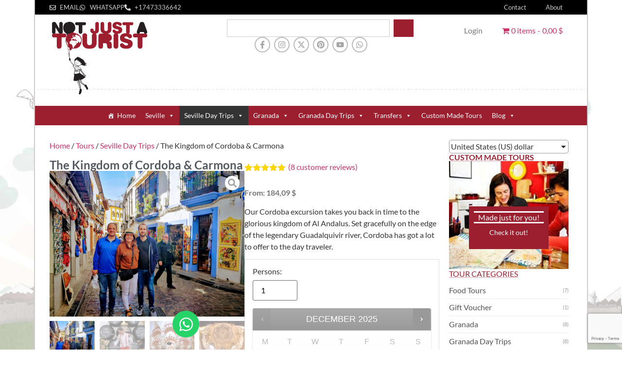

--- FILE ---
content_type: text/html; charset=UTF-8
request_url: https://notjustatourist.com/tours/cordoba-and-carmona-day-trip/?c=f0cfb884254d
body_size: 77835
content:
<!doctype html>
<html lang="en-US">
<head>
	<meta charset="UTF-8">
	<meta name="viewport" content="width=device-width, initial-scale=1">
	<link rel="profile" href="https://gmpg.org/xfn/11">
	<meta name='robots' content='index, follow, max-image-preview:large, max-snippet:-1, max-video-preview:-1' />
	<style>img:is([sizes="auto" i], [sizes^="auto," i]) { contain-intrinsic-size: 3000px 1500px }</style>
	
	<!-- This site is optimized with the Yoast SEO plugin v25.8 - https://yoast.com/wordpress/plugins/seo/ -->
	<title>Cordoba &amp; Carmona Day Trip from Seville</title>
	<meta name="description" content="Join our Cordoba &amp; Carmona Day Trip from Seville. Enjoy a private guided tour of the Mosque &amp; the beautiful Jewish quarter &amp; devour tasty tapas in Cordoba." />
	<link rel="canonical" href="https://notjustatourist.com/tours/cordoba-and-carmona-day-trip/" />
	<meta property="og:locale" content="en_US" />
	<meta property="og:type" content="article" />
	<meta property="og:title" content="Cordoba &amp; Carmona Day Trip from Seville" />
	<meta property="og:description" content="Join our Cordoba &amp; Carmona Day Trip from Seville. Enjoy a private guided tour of the Mosque &amp; the beautiful Jewish quarter &amp; devour tasty tapas in Cordoba." />
	<meta property="og:url" content="https://notjustatourist.com/tours/cordoba-and-carmona-day-trip/" />
	<meta property="og:site_name" content="Not Just a Tourist" />
	<meta property="article:publisher" content="https://www.facebook.com/NotJustaTourist" />
	<meta property="article:modified_time" content="2025-11-18T15:47:14+00:00" />
	<meta property="og:image" content="https://notjustatourist.com/wp-content/uploads/2015/07/Portada-24.jpg" />
	<meta property="og:image:width" content="1200" />
	<meta property="og:image:height" content="675" />
	<meta property="og:image:type" content="image/jpeg" />
	<meta name="twitter:label1" content="Est. reading time" />
	<meta name="twitter:data1" content="1 minute" />
	<script type="application/ld+json" class="yoast-schema-graph">{"@context":"https://schema.org","@graph":[{"@type":"WebPage","@id":"https://notjustatourist.com/tours/cordoba-and-carmona-day-trip/","url":"https://notjustatourist.com/tours/cordoba-and-carmona-day-trip/","name":"Cordoba & Carmona Day Trip from Seville","isPartOf":{"@id":"https://notjustatourist.com/#website"},"primaryImageOfPage":{"@id":"https://notjustatourist.com/tours/cordoba-and-carmona-day-trip/#primaryimage"},"image":{"@id":"https://notjustatourist.com/tours/cordoba-and-carmona-day-trip/#primaryimage"},"thumbnailUrl":"https://notjustatourist.com/wp-content/uploads/2015/07/Portada-24.jpg","datePublished":"2015-07-31T08:50:38+00:00","dateModified":"2025-11-18T15:47:14+00:00","description":"Join our Cordoba & Carmona Day Trip from Seville. Enjoy a private guided tour of the Mosque & the beautiful Jewish quarter & devour tasty tapas in Cordoba.","breadcrumb":{"@id":"https://notjustatourist.com/tours/cordoba-and-carmona-day-trip/#breadcrumb"},"inLanguage":"en-US","potentialAction":[{"@type":"ReadAction","target":["https://notjustatourist.com/tours/cordoba-and-carmona-day-trip/"]}]},{"@type":"ImageObject","inLanguage":"en-US","@id":"https://notjustatourist.com/tours/cordoba-and-carmona-day-trip/#primaryimage","url":"https://notjustatourist.com/wp-content/uploads/2015/07/Portada-24.jpg","contentUrl":"https://notjustatourist.com/wp-content/uploads/2015/07/Portada-24.jpg","width":1200,"height":675,"caption":"Excursion to Cordoba & Carmona from Seville"},{"@type":"BreadcrumbList","@id":"https://notjustatourist.com/tours/cordoba-and-carmona-day-trip/#breadcrumb","itemListElement":[{"@type":"ListItem","position":1,"name":"Portada","item":"https://notjustatourist.com/"},{"@type":"ListItem","position":2,"name":"Tours","item":"https://notjustatourist.com/tours/"},{"@type":"ListItem","position":3,"name":"The Kingdom of Cordoba &amp; Carmona"}]},{"@type":"WebSite","@id":"https://notjustatourist.com/#website","url":"https://notjustatourist.com/","name":"Not Just a Tourist","description":"Seville Tours","publisher":{"@id":"https://notjustatourist.com/#organization"},"potentialAction":[{"@type":"SearchAction","target":{"@type":"EntryPoint","urlTemplate":"https://notjustatourist.com/?s={search_term_string}"},"query-input":{"@type":"PropertyValueSpecification","valueRequired":true,"valueName":"search_term_string"}}],"inLanguage":"en-US"},{"@type":"Organization","@id":"https://notjustatourist.com/#organization","name":"Not Just a Tourist","url":"https://notjustatourist.com/","logo":{"@type":"ImageObject","inLanguage":"en-US","@id":"https://notjustatourist.com/#/schema/logo/image/","url":"https://notjustatourist.com/wp-content/uploads/2016/01/njat_logo.png","contentUrl":"https://notjustatourist.com/wp-content/uploads/2016/01/njat_logo.png","width":300,"height":243,"caption":"Not Just a Tourist"},"image":{"@id":"https://notjustatourist.com/#/schema/logo/image/"},"sameAs":["https://www.facebook.com/NotJustaTourist","https://x.com/NotJustaTourist","https://instagram.com/notjustatourist/","https://www.pinterest.com/notjustatourist/","https://www.youtube.com/user/lamahsa"]}]}</script>
	<!-- / Yoast SEO plugin. -->


<link rel="alternate" type="application/rss+xml" title="Not Just a Tourist &raquo; Feed" href="https://notjustatourist.com/feed/" />
<link rel="alternate" type="application/rss+xml" title="Not Just a Tourist &raquo; Comments Feed" href="https://notjustatourist.com/comments/feed/" />
<link rel="alternate" type="application/rss+xml" title="Not Just a Tourist &raquo; The Kingdom of Cordoba &amp; Carmona Comments Feed" href="https://notjustatourist.com/tours/cordoba-and-carmona-day-trip/feed/" />
<script>
window._wpemojiSettings = {"baseUrl":"https:\/\/s.w.org\/images\/core\/emoji\/16.0.1\/72x72\/","ext":".png","svgUrl":"https:\/\/s.w.org\/images\/core\/emoji\/16.0.1\/svg\/","svgExt":".svg","source":{"concatemoji":"https:\/\/notjustatourist.com\/wp-includes\/js\/wp-emoji-release.min.js?ver=6.8.2"}};
/*! This file is auto-generated */
!function(s,n){var o,i,e;function c(e){try{var t={supportTests:e,timestamp:(new Date).valueOf()};sessionStorage.setItem(o,JSON.stringify(t))}catch(e){}}function p(e,t,n){e.clearRect(0,0,e.canvas.width,e.canvas.height),e.fillText(t,0,0);var t=new Uint32Array(e.getImageData(0,0,e.canvas.width,e.canvas.height).data),a=(e.clearRect(0,0,e.canvas.width,e.canvas.height),e.fillText(n,0,0),new Uint32Array(e.getImageData(0,0,e.canvas.width,e.canvas.height).data));return t.every(function(e,t){return e===a[t]})}function u(e,t){e.clearRect(0,0,e.canvas.width,e.canvas.height),e.fillText(t,0,0);for(var n=e.getImageData(16,16,1,1),a=0;a<n.data.length;a++)if(0!==n.data[a])return!1;return!0}function f(e,t,n,a){switch(t){case"flag":return n(e,"\ud83c\udff3\ufe0f\u200d\u26a7\ufe0f","\ud83c\udff3\ufe0f\u200b\u26a7\ufe0f")?!1:!n(e,"\ud83c\udde8\ud83c\uddf6","\ud83c\udde8\u200b\ud83c\uddf6")&&!n(e,"\ud83c\udff4\udb40\udc67\udb40\udc62\udb40\udc65\udb40\udc6e\udb40\udc67\udb40\udc7f","\ud83c\udff4\u200b\udb40\udc67\u200b\udb40\udc62\u200b\udb40\udc65\u200b\udb40\udc6e\u200b\udb40\udc67\u200b\udb40\udc7f");case"emoji":return!a(e,"\ud83e\udedf")}return!1}function g(e,t,n,a){var r="undefined"!=typeof WorkerGlobalScope&&self instanceof WorkerGlobalScope?new OffscreenCanvas(300,150):s.createElement("canvas"),o=r.getContext("2d",{willReadFrequently:!0}),i=(o.textBaseline="top",o.font="600 32px Arial",{});return e.forEach(function(e){i[e]=t(o,e,n,a)}),i}function t(e){var t=s.createElement("script");t.src=e,t.defer=!0,s.head.appendChild(t)}"undefined"!=typeof Promise&&(o="wpEmojiSettingsSupports",i=["flag","emoji"],n.supports={everything:!0,everythingExceptFlag:!0},e=new Promise(function(e){s.addEventListener("DOMContentLoaded",e,{once:!0})}),new Promise(function(t){var n=function(){try{var e=JSON.parse(sessionStorage.getItem(o));if("object"==typeof e&&"number"==typeof e.timestamp&&(new Date).valueOf()<e.timestamp+604800&&"object"==typeof e.supportTests)return e.supportTests}catch(e){}return null}();if(!n){if("undefined"!=typeof Worker&&"undefined"!=typeof OffscreenCanvas&&"undefined"!=typeof URL&&URL.createObjectURL&&"undefined"!=typeof Blob)try{var e="postMessage("+g.toString()+"("+[JSON.stringify(i),f.toString(),p.toString(),u.toString()].join(",")+"));",a=new Blob([e],{type:"text/javascript"}),r=new Worker(URL.createObjectURL(a),{name:"wpTestEmojiSupports"});return void(r.onmessage=function(e){c(n=e.data),r.terminate(),t(n)})}catch(e){}c(n=g(i,f,p,u))}t(n)}).then(function(e){for(var t in e)n.supports[t]=e[t],n.supports.everything=n.supports.everything&&n.supports[t],"flag"!==t&&(n.supports.everythingExceptFlag=n.supports.everythingExceptFlag&&n.supports[t]);n.supports.everythingExceptFlag=n.supports.everythingExceptFlag&&!n.supports.flag,n.DOMReady=!1,n.readyCallback=function(){n.DOMReady=!0}}).then(function(){return e}).then(function(){var e;n.supports.everything||(n.readyCallback(),(e=n.source||{}).concatemoji?t(e.concatemoji):e.wpemoji&&e.twemoji&&(t(e.twemoji),t(e.wpemoji)))}))}((window,document),window._wpemojiSettings);
</script>
<link rel='stylesheet' id='font-awesome-css' href='https://notjustatourist.com/wp-content/plugins/currency-exchange-for-woocommerce/berocket/assets/css/font-awesome.min.css?ver=6.8.2' media='all' />
<link rel='stylesheet' id='berocket_ce_style-css' href='https://notjustatourist.com/wp-content/plugins/currency-exchange-for-woocommerce/css/shop_ce.css?ver=3.6.2' media='all' />
<link rel='stylesheet' id='woocommerce-addons-css-css' href='https://notjustatourist.com/wp-content/plugins/woocommerce-product-addons/assets/css/frontend.css?ver=6.8.2' media='all' />
<style id='wp-emoji-styles-inline-css'>

	img.wp-smiley, img.emoji {
		display: inline !important;
		border: none !important;
		box-shadow: none !important;
		height: 1em !important;
		width: 1em !important;
		margin: 0 0.07em !important;
		vertical-align: -0.1em !important;
		background: none !important;
		padding: 0 !important;
	}
</style>
<link rel='stylesheet' id='wp-block-library-css' href='https://notjustatourist.com/wp-includes/css/dist/block-library/style.min.css?ver=6.8.2' media='all' />
<style id='global-styles-inline-css'>
:root{--wp--preset--aspect-ratio--square: 1;--wp--preset--aspect-ratio--4-3: 4/3;--wp--preset--aspect-ratio--3-4: 3/4;--wp--preset--aspect-ratio--3-2: 3/2;--wp--preset--aspect-ratio--2-3: 2/3;--wp--preset--aspect-ratio--16-9: 16/9;--wp--preset--aspect-ratio--9-16: 9/16;--wp--preset--color--black: #000000;--wp--preset--color--cyan-bluish-gray: #abb8c3;--wp--preset--color--white: #ffffff;--wp--preset--color--pale-pink: #f78da7;--wp--preset--color--vivid-red: #cf2e2e;--wp--preset--color--luminous-vivid-orange: #ff6900;--wp--preset--color--luminous-vivid-amber: #fcb900;--wp--preset--color--light-green-cyan: #7bdcb5;--wp--preset--color--vivid-green-cyan: #00d084;--wp--preset--color--pale-cyan-blue: #8ed1fc;--wp--preset--color--vivid-cyan-blue: #0693e3;--wp--preset--color--vivid-purple: #9b51e0;--wp--preset--gradient--vivid-cyan-blue-to-vivid-purple: linear-gradient(135deg,rgba(6,147,227,1) 0%,rgb(155,81,224) 100%);--wp--preset--gradient--light-green-cyan-to-vivid-green-cyan: linear-gradient(135deg,rgb(122,220,180) 0%,rgb(0,208,130) 100%);--wp--preset--gradient--luminous-vivid-amber-to-luminous-vivid-orange: linear-gradient(135deg,rgba(252,185,0,1) 0%,rgba(255,105,0,1) 100%);--wp--preset--gradient--luminous-vivid-orange-to-vivid-red: linear-gradient(135deg,rgba(255,105,0,1) 0%,rgb(207,46,46) 100%);--wp--preset--gradient--very-light-gray-to-cyan-bluish-gray: linear-gradient(135deg,rgb(238,238,238) 0%,rgb(169,184,195) 100%);--wp--preset--gradient--cool-to-warm-spectrum: linear-gradient(135deg,rgb(74,234,220) 0%,rgb(151,120,209) 20%,rgb(207,42,186) 40%,rgb(238,44,130) 60%,rgb(251,105,98) 80%,rgb(254,248,76) 100%);--wp--preset--gradient--blush-light-purple: linear-gradient(135deg,rgb(255,206,236) 0%,rgb(152,150,240) 100%);--wp--preset--gradient--blush-bordeaux: linear-gradient(135deg,rgb(254,205,165) 0%,rgb(254,45,45) 50%,rgb(107,0,62) 100%);--wp--preset--gradient--luminous-dusk: linear-gradient(135deg,rgb(255,203,112) 0%,rgb(199,81,192) 50%,rgb(65,88,208) 100%);--wp--preset--gradient--pale-ocean: linear-gradient(135deg,rgb(255,245,203) 0%,rgb(182,227,212) 50%,rgb(51,167,181) 100%);--wp--preset--gradient--electric-grass: linear-gradient(135deg,rgb(202,248,128) 0%,rgb(113,206,126) 100%);--wp--preset--gradient--midnight: linear-gradient(135deg,rgb(2,3,129) 0%,rgb(40,116,252) 100%);--wp--preset--font-size--small: 13px;--wp--preset--font-size--medium: 20px;--wp--preset--font-size--large: 36px;--wp--preset--font-size--x-large: 42px;--wp--preset--spacing--20: 0.44rem;--wp--preset--spacing--30: 0.67rem;--wp--preset--spacing--40: 1rem;--wp--preset--spacing--50: 1.5rem;--wp--preset--spacing--60: 2.25rem;--wp--preset--spacing--70: 3.38rem;--wp--preset--spacing--80: 5.06rem;--wp--preset--shadow--natural: 6px 6px 9px rgba(0, 0, 0, 0.2);--wp--preset--shadow--deep: 12px 12px 50px rgba(0, 0, 0, 0.4);--wp--preset--shadow--sharp: 6px 6px 0px rgba(0, 0, 0, 0.2);--wp--preset--shadow--outlined: 6px 6px 0px -3px rgba(255, 255, 255, 1), 6px 6px rgba(0, 0, 0, 1);--wp--preset--shadow--crisp: 6px 6px 0px rgba(0, 0, 0, 1);}:root { --wp--style--global--content-size: 800px;--wp--style--global--wide-size: 1200px; }:where(body) { margin: 0; }.wp-site-blocks > .alignleft { float: left; margin-right: 2em; }.wp-site-blocks > .alignright { float: right; margin-left: 2em; }.wp-site-blocks > .aligncenter { justify-content: center; margin-left: auto; margin-right: auto; }:where(.wp-site-blocks) > * { margin-block-start: 24px; margin-block-end: 0; }:where(.wp-site-blocks) > :first-child { margin-block-start: 0; }:where(.wp-site-blocks) > :last-child { margin-block-end: 0; }:root { --wp--style--block-gap: 24px; }:root :where(.is-layout-flow) > :first-child{margin-block-start: 0;}:root :where(.is-layout-flow) > :last-child{margin-block-end: 0;}:root :where(.is-layout-flow) > *{margin-block-start: 24px;margin-block-end: 0;}:root :where(.is-layout-constrained) > :first-child{margin-block-start: 0;}:root :where(.is-layout-constrained) > :last-child{margin-block-end: 0;}:root :where(.is-layout-constrained) > *{margin-block-start: 24px;margin-block-end: 0;}:root :where(.is-layout-flex){gap: 24px;}:root :where(.is-layout-grid){gap: 24px;}.is-layout-flow > .alignleft{float: left;margin-inline-start: 0;margin-inline-end: 2em;}.is-layout-flow > .alignright{float: right;margin-inline-start: 2em;margin-inline-end: 0;}.is-layout-flow > .aligncenter{margin-left: auto !important;margin-right: auto !important;}.is-layout-constrained > .alignleft{float: left;margin-inline-start: 0;margin-inline-end: 2em;}.is-layout-constrained > .alignright{float: right;margin-inline-start: 2em;margin-inline-end: 0;}.is-layout-constrained > .aligncenter{margin-left: auto !important;margin-right: auto !important;}.is-layout-constrained > :where(:not(.alignleft):not(.alignright):not(.alignfull)){max-width: var(--wp--style--global--content-size);margin-left: auto !important;margin-right: auto !important;}.is-layout-constrained > .alignwide{max-width: var(--wp--style--global--wide-size);}body .is-layout-flex{display: flex;}.is-layout-flex{flex-wrap: wrap;align-items: center;}.is-layout-flex > :is(*, div){margin: 0;}body .is-layout-grid{display: grid;}.is-layout-grid > :is(*, div){margin: 0;}body{padding-top: 0px;padding-right: 0px;padding-bottom: 0px;padding-left: 0px;}a:where(:not(.wp-element-button)){text-decoration: underline;}:root :where(.wp-element-button, .wp-block-button__link){background-color: #32373c;border-width: 0;color: #fff;font-family: inherit;font-size: inherit;line-height: inherit;padding: calc(0.667em + 2px) calc(1.333em + 2px);text-decoration: none;}.has-black-color{color: var(--wp--preset--color--black) !important;}.has-cyan-bluish-gray-color{color: var(--wp--preset--color--cyan-bluish-gray) !important;}.has-white-color{color: var(--wp--preset--color--white) !important;}.has-pale-pink-color{color: var(--wp--preset--color--pale-pink) !important;}.has-vivid-red-color{color: var(--wp--preset--color--vivid-red) !important;}.has-luminous-vivid-orange-color{color: var(--wp--preset--color--luminous-vivid-orange) !important;}.has-luminous-vivid-amber-color{color: var(--wp--preset--color--luminous-vivid-amber) !important;}.has-light-green-cyan-color{color: var(--wp--preset--color--light-green-cyan) !important;}.has-vivid-green-cyan-color{color: var(--wp--preset--color--vivid-green-cyan) !important;}.has-pale-cyan-blue-color{color: var(--wp--preset--color--pale-cyan-blue) !important;}.has-vivid-cyan-blue-color{color: var(--wp--preset--color--vivid-cyan-blue) !important;}.has-vivid-purple-color{color: var(--wp--preset--color--vivid-purple) !important;}.has-black-background-color{background-color: var(--wp--preset--color--black) !important;}.has-cyan-bluish-gray-background-color{background-color: var(--wp--preset--color--cyan-bluish-gray) !important;}.has-white-background-color{background-color: var(--wp--preset--color--white) !important;}.has-pale-pink-background-color{background-color: var(--wp--preset--color--pale-pink) !important;}.has-vivid-red-background-color{background-color: var(--wp--preset--color--vivid-red) !important;}.has-luminous-vivid-orange-background-color{background-color: var(--wp--preset--color--luminous-vivid-orange) !important;}.has-luminous-vivid-amber-background-color{background-color: var(--wp--preset--color--luminous-vivid-amber) !important;}.has-light-green-cyan-background-color{background-color: var(--wp--preset--color--light-green-cyan) !important;}.has-vivid-green-cyan-background-color{background-color: var(--wp--preset--color--vivid-green-cyan) !important;}.has-pale-cyan-blue-background-color{background-color: var(--wp--preset--color--pale-cyan-blue) !important;}.has-vivid-cyan-blue-background-color{background-color: var(--wp--preset--color--vivid-cyan-blue) !important;}.has-vivid-purple-background-color{background-color: var(--wp--preset--color--vivid-purple) !important;}.has-black-border-color{border-color: var(--wp--preset--color--black) !important;}.has-cyan-bluish-gray-border-color{border-color: var(--wp--preset--color--cyan-bluish-gray) !important;}.has-white-border-color{border-color: var(--wp--preset--color--white) !important;}.has-pale-pink-border-color{border-color: var(--wp--preset--color--pale-pink) !important;}.has-vivid-red-border-color{border-color: var(--wp--preset--color--vivid-red) !important;}.has-luminous-vivid-orange-border-color{border-color: var(--wp--preset--color--luminous-vivid-orange) !important;}.has-luminous-vivid-amber-border-color{border-color: var(--wp--preset--color--luminous-vivid-amber) !important;}.has-light-green-cyan-border-color{border-color: var(--wp--preset--color--light-green-cyan) !important;}.has-vivid-green-cyan-border-color{border-color: var(--wp--preset--color--vivid-green-cyan) !important;}.has-pale-cyan-blue-border-color{border-color: var(--wp--preset--color--pale-cyan-blue) !important;}.has-vivid-cyan-blue-border-color{border-color: var(--wp--preset--color--vivid-cyan-blue) !important;}.has-vivid-purple-border-color{border-color: var(--wp--preset--color--vivid-purple) !important;}.has-vivid-cyan-blue-to-vivid-purple-gradient-background{background: var(--wp--preset--gradient--vivid-cyan-blue-to-vivid-purple) !important;}.has-light-green-cyan-to-vivid-green-cyan-gradient-background{background: var(--wp--preset--gradient--light-green-cyan-to-vivid-green-cyan) !important;}.has-luminous-vivid-amber-to-luminous-vivid-orange-gradient-background{background: var(--wp--preset--gradient--luminous-vivid-amber-to-luminous-vivid-orange) !important;}.has-luminous-vivid-orange-to-vivid-red-gradient-background{background: var(--wp--preset--gradient--luminous-vivid-orange-to-vivid-red) !important;}.has-very-light-gray-to-cyan-bluish-gray-gradient-background{background: var(--wp--preset--gradient--very-light-gray-to-cyan-bluish-gray) !important;}.has-cool-to-warm-spectrum-gradient-background{background: var(--wp--preset--gradient--cool-to-warm-spectrum) !important;}.has-blush-light-purple-gradient-background{background: var(--wp--preset--gradient--blush-light-purple) !important;}.has-blush-bordeaux-gradient-background{background: var(--wp--preset--gradient--blush-bordeaux) !important;}.has-luminous-dusk-gradient-background{background: var(--wp--preset--gradient--luminous-dusk) !important;}.has-pale-ocean-gradient-background{background: var(--wp--preset--gradient--pale-ocean) !important;}.has-electric-grass-gradient-background{background: var(--wp--preset--gradient--electric-grass) !important;}.has-midnight-gradient-background{background: var(--wp--preset--gradient--midnight) !important;}.has-small-font-size{font-size: var(--wp--preset--font-size--small) !important;}.has-medium-font-size{font-size: var(--wp--preset--font-size--medium) !important;}.has-large-font-size{font-size: var(--wp--preset--font-size--large) !important;}.has-x-large-font-size{font-size: var(--wp--preset--font-size--x-large) !important;}
:root :where(.wp-block-pullquote){font-size: 1.5em;line-height: 1.6;}
</style>
<link rel='stylesheet' id='contact-form-7-css' href='https://notjustatourist.com/wp-content/plugins/contact-form-7/includes/css/styles.css?ver=6.1.1' media='all' />
<link rel='stylesheet' id='wpmenucart-icons-css' href='https://notjustatourist.com/wp-content/plugins/woocommerce-menu-bar-cart/assets/css/wpmenucart-icons.min.css?ver=2.14.12' media='all' />
<style id='wpmenucart-icons-inline-css'>
@font-face{font-family:WPMenuCart;src:url(https://notjustatourist.com/wp-content/plugins/woocommerce-menu-bar-cart/assets/fonts/WPMenuCart.eot);src:url(https://notjustatourist.com/wp-content/plugins/woocommerce-menu-bar-cart/assets/fonts/WPMenuCart.eot?#iefix) format('embedded-opentype'),url(https://notjustatourist.com/wp-content/plugins/woocommerce-menu-bar-cart/assets/fonts/WPMenuCart.woff2) format('woff2'),url(https://notjustatourist.com/wp-content/plugins/woocommerce-menu-bar-cart/assets/fonts/WPMenuCart.woff) format('woff'),url(https://notjustatourist.com/wp-content/plugins/woocommerce-menu-bar-cart/assets/fonts/WPMenuCart.ttf) format('truetype'),url(https://notjustatourist.com/wp-content/plugins/woocommerce-menu-bar-cart/assets/fonts/WPMenuCart.svg#WPMenuCart) format('svg');font-weight:400;font-style:normal;font-display:swap}
</style>
<link rel='stylesheet' id='wpmenucart-css' href='https://notjustatourist.com/wp-content/plugins/woocommerce-menu-bar-cart/assets/css/wpmenucart-main.min.css?ver=2.14.12' media='all' />
<link rel='stylesheet' id='photoswipe-css' href='https://notjustatourist.com/wp-content/plugins/woocommerce/assets/css/photoswipe/photoswipe.min.css?ver=10.1.2' media='all' />
<link rel='stylesheet' id='photoswipe-default-skin-css' href='https://notjustatourist.com/wp-content/plugins/woocommerce/assets/css/photoswipe/default-skin/default-skin.min.css?ver=10.1.2' media='all' />
<link rel='stylesheet' id='woocommerce-layout-css' href='https://notjustatourist.com/wp-content/plugins/woocommerce/assets/css/woocommerce-layout.css?ver=10.1.2' media='all' />
<link rel='stylesheet' id='woocommerce-smallscreen-css' href='https://notjustatourist.com/wp-content/plugins/woocommerce/assets/css/woocommerce-smallscreen.css?ver=10.1.2' media='only screen and (max-width: 768px)' />
<link rel='stylesheet' id='woocommerce-general-css' href='https://notjustatourist.com/wp-content/plugins/woocommerce/assets/css/woocommerce.css?ver=10.1.2' media='all' />
<style id='woocommerce-inline-inline-css'>
.woocommerce form .form-row .required { visibility: visible; }
</style>
<link rel='stylesheet' id='megamenu-css' href='https://notjustatourist.com/wp-content/uploads/maxmegamenu/style.css?ver=8fc666' media='all' />
<link rel='stylesheet' id='dashicons-css' href='https://notjustatourist.com/wp-includes/css/dashicons.min.css?ver=6.8.2' media='all' />
<link rel='stylesheet' id='jquery-ui-style-css' href='https://notjustatourist.com/wp-content/plugins/woocommerce-bookings/dist/jquery-ui-styles.css?ver=1.11.4-wc-bookings.2.2.9' media='all' />
<link rel='stylesheet' id='wc-bookings-styles-css' href='https://notjustatourist.com/wp-content/plugins/woocommerce-bookings/dist/frontend.css?ver=2.2.9' media='all' />
<link rel='stylesheet' id='brands-styles-css' href='https://notjustatourist.com/wp-content/plugins/woocommerce/assets/css/brands.css?ver=10.1.2' media='all' />
<link rel='stylesheet' id='hello-elementor-css' href='https://notjustatourist.com/wp-content/themes/hello-elementor/style.min.css?ver=3.3.0' media='all' />
<link rel='stylesheet' id='hello-elementor-theme-style-css' href='https://notjustatourist.com/wp-content/themes/hello-elementor/theme.min.css?ver=3.3.0' media='all' />
<link rel='stylesheet' id='hello-elementor-header-footer-css' href='https://notjustatourist.com/wp-content/themes/hello-elementor/header-footer.min.css?ver=3.3.0' media='all' />
<link rel='stylesheet' id='elementor-frontend-css' href='https://notjustatourist.com/wp-content/plugins/elementor/assets/css/frontend.min.css?ver=3.31.3' media='all' />
<link rel='stylesheet' id='elementor-post-48795-css' href='https://notjustatourist.com/wp-content/uploads/elementor/css/post-48795.css?ver=1762413875' media='all' />
<link rel='stylesheet' id='widget-icon-list-css' href='https://notjustatourist.com/wp-content/plugins/elementor/assets/css/widget-icon-list.min.css?ver=3.31.3' media='all' />
<link rel='stylesheet' id='widget-nav-menu-css' href='https://notjustatourist.com/wp-content/plugins/elementor-pro/assets/css/widget-nav-menu.min.css?ver=3.31.2' media='all' />
<link rel='stylesheet' id='widget-image-css' href='https://notjustatourist.com/wp-content/plugins/elementor/assets/css/widget-image.min.css?ver=3.31.3' media='all' />
<link rel='stylesheet' id='widget-search-css' href='https://notjustatourist.com/wp-content/plugins/elementor-pro/assets/css/widget-search.min.css?ver=3.31.2' media='all' />
<link rel='stylesheet' id='e-animation-pulse-grow-css' href='https://notjustatourist.com/wp-content/plugins/elementor/assets/lib/animations/styles/e-animation-pulse-grow.min.css?ver=3.31.3' media='all' />
<link rel='stylesheet' id='widget-social-icons-css' href='https://notjustatourist.com/wp-content/plugins/elementor/assets/css/widget-social-icons.min.css?ver=3.31.3' media='all' />
<link rel='stylesheet' id='e-apple-webkit-css' href='https://notjustatourist.com/wp-content/plugins/elementor/assets/css/conditionals/apple-webkit.min.css?ver=3.31.3' media='all' />
<link rel='stylesheet' id='swiper-css' href='https://notjustatourist.com/wp-content/plugins/elementor/assets/lib/swiper/v8/css/swiper.min.css?ver=8.4.5' media='all' />
<link rel='stylesheet' id='e-swiper-css' href='https://notjustatourist.com/wp-content/plugins/elementor/assets/css/conditionals/e-swiper.min.css?ver=3.31.3' media='all' />
<link rel='stylesheet' id='widget-heading-css' href='https://notjustatourist.com/wp-content/plugins/elementor/assets/css/widget-heading.min.css?ver=3.31.3' media='all' />
<link rel='stylesheet' id='mediaelement-css' href='https://notjustatourist.com/wp-includes/js/mediaelement/mediaelementplayer-legacy.min.css?ver=4.2.17' media='all' />
<link rel='stylesheet' id='jet-gallery-frontend-css' href='https://notjustatourist.com/wp-content/plugins/jet-woo-product-gallery/assets/css/frontend.css?ver=2.2.1' media='all' />
<link rel='stylesheet' id='jet-gallery-widget-gallery-slider-css' href='https://notjustatourist.com/wp-content/plugins/jet-woo-product-gallery/assets/css/widgets/gallery-slider.css?ver=2.2.1' media='all' />
<link rel='stylesheet' id='e-animation-fadeIn-css' href='https://notjustatourist.com/wp-content/plugins/elementor/assets/lib/animations/styles/fadeIn.min.css?ver=3.31.3' media='all' />
<link rel='stylesheet' id='widget-woocommerce-product-rating-css' href='https://notjustatourist.com/wp-content/plugins/elementor-pro/assets/css/widget-woocommerce-product-rating.min.css?ver=3.31.2' media='all' />
<link rel='stylesheet' id='widget-woocommerce-product-price-css' href='https://notjustatourist.com/wp-content/plugins/elementor-pro/assets/css/widget-woocommerce-product-price.min.css?ver=3.31.2' media='all' />
<link rel='stylesheet' id='widget-woocommerce-product-add-to-cart-css' href='https://notjustatourist.com/wp-content/plugins/elementor-pro/assets/css/widget-woocommerce-product-add-to-cart.min.css?ver=3.31.2' media='all' />
<link rel='stylesheet' id='widget-woocommerce-product-data-tabs-css' href='https://notjustatourist.com/wp-content/plugins/elementor-pro/assets/css/widget-woocommerce-product-data-tabs.min.css?ver=3.31.2' media='all' />
<link rel='stylesheet' id='widget-woocommerce-products-css' href='https://notjustatourist.com/wp-content/plugins/elementor-pro/assets/css/widget-woocommerce-products.min.css?ver=3.31.2' media='all' />
<link rel='stylesheet' id='e-animation-grow-css' href='https://notjustatourist.com/wp-content/plugins/elementor/assets/lib/animations/styles/e-animation-grow.min.css?ver=3.31.3' media='all' />
<link rel='stylesheet' id='elementor-icons-css' href='https://notjustatourist.com/wp-content/plugins/elementor/assets/lib/eicons/css/elementor-icons.min.css?ver=5.43.0' media='all' />
<link rel='stylesheet' id='widget-contact-buttons-base-css' href='https://notjustatourist.com/wp-content/plugins/elementor/assets/css/widget-contact-buttons-base.min.css?ver=3.31.3' media='all' />
<link rel='stylesheet' id='elementor-post-48852-css' href='https://notjustatourist.com/wp-content/uploads/elementor/css/post-48852.css?ver=1762413876' media='all' />
<link rel='stylesheet' id='elementor-post-48849-css' href='https://notjustatourist.com/wp-content/uploads/elementor/css/post-48849.css?ver=1762413876' media='all' />
<link rel='stylesheet' id='elementor-post-48834-css' href='https://notjustatourist.com/wp-content/uploads/elementor/css/post-48834.css?ver=1762413877' media='all' />
<link rel='stylesheet' id='elementor-post-56020-css' href='https://notjustatourist.com/wp-content/uploads/elementor/css/post-56020.css?ver=1762413877' media='all' />
<link rel='stylesheet' id='heateor_sss_frontend_css-css' href='https://notjustatourist.com/wp-content/plugins/sassy-social-share/public/css/sassy-social-share-public.css?ver=3.3.78' media='all' />
<style id='heateor_sss_frontend_css-inline-css'>
.heateor_sss_button_instagram span.heateor_sss_svg,a.heateor_sss_instagram span.heateor_sss_svg{background:radial-gradient(circle at 30% 107%,#fdf497 0,#fdf497 5%,#fd5949 45%,#d6249f 60%,#285aeb 90%)}div.heateor_sss_horizontal_sharing a.heateor_sss_button_instagram span{background:#c37880!important;}div.heateor_sss_standard_follow_icons_container a.heateor_sss_button_instagram span{background:#c37880}div.heateor_sss_horizontal_sharing a.heateor_sss_button_instagram span:hover{background:#9C1F2C!important;}div.heateor_sss_standard_follow_icons_container a.heateor_sss_button_instagram span:hover{background:#9C1F2C}.heateor_sss_horizontal_sharing .heateor_sss_svg,.heateor_sss_standard_follow_icons_container .heateor_sss_svg{background-color:#c37880!important;background:#c37880!important;color:#fff;border-width:0px;border-style:solid;border-color:transparent}.heateor_sss_horizontal_sharing .heateorSssTCBackground{color:#666}.heateor_sss_horizontal_sharing span.heateor_sss_svg:hover,.heateor_sss_standard_follow_icons_container span.heateor_sss_svg:hover{background-color:#9C1F2C!important;background:#9C1F2C!importantborder-color:transparent;}.heateor_sss_vertical_sharing span.heateor_sss_svg,.heateor_sss_floating_follow_icons_container span.heateor_sss_svg{color:#fff;border-width:0px;border-style:solid;border-color:transparent;}.heateor_sss_vertical_sharing .heateorSssTCBackground{color:#666;}.heateor_sss_vertical_sharing span.heateor_sss_svg:hover,.heateor_sss_floating_follow_icons_container span.heateor_sss_svg:hover{border-color:transparent;}@media screen and (max-width:783px) {.heateor_sss_vertical_sharing{display:none!important}}
</style>
<link rel='stylesheet' id='popup-maker-site-css' href='//notjustatourist.com/wp-content/uploads/pum/pum-site-styles.css?generated=1757191943&#038;ver=1.20.6' media='all' />
<link rel='stylesheet' id='hello-elementor-child-style-css' href='https://notjustatourist.com/wp-content/themes/njat2/style.css?ver=1.0.0' media='all' />
<link rel='stylesheet' id='elementor-gf-local-lato-css' href='https://notjustatourist.com/wp-content/uploads/elementor/google-fonts/css/lato.css?ver=1743625641' media='all' />
<link rel='stylesheet' id='elementor-gf-local-robotoslab-css' href='https://notjustatourist.com/wp-content/uploads/elementor/google-fonts/css/robotoslab.css?ver=1743623589' media='all' />
<link rel='stylesheet' id='elementor-gf-local-roboto-css' href='https://notjustatourist.com/wp-content/uploads/elementor/google-fonts/css/roboto.css?ver=1743623587' media='all' />
<script src="https://notjustatourist.com/wp-includes/js/jquery/jquery.min.js?ver=3.7.1" id="jquery-core-js"></script>
<script src="https://notjustatourist.com/wp-includes/js/jquery/jquery-migrate.min.js?ver=3.4.1" id="jquery-migrate-js"></script>
<script src="https://notjustatourist.com/wp-content/plugins/currency-exchange-for-woocommerce/js/jquery.cookie.js?ver=3.6.2" id="berocket_jquery_cookie-js"></script>
<script id="berocket_ce_currency_exchange-js-extra">
var the_ce_js_data = {"script":{"js_page_load":"","js_before_set":"","js_after_set":"location.reload();"},"rates":{"AED":4.25216654469349197853489386034198105335235595703125,"AFN":76.8598297154020855259659583680331707000732421875,"ALL":96.5716853542426179046742618083953857421875,"AMD":441.14450401065579399073612876236438751220703125,"ANG":1.974710174356033132170296084950678050518035888671875,"AOA":1063.56988809593030964606441557407379150390625,"ARS":1679.082323437143486444256268441677093505859375,"AUD":1.771987258503013418220461971941404044628143310546875,"AWG":2.072482363164150687140363515936769545078277587890625,"AZN":1.9682955716620826880358663402148522436618804931640625,"BAM":1.9578915659416702421680156476213596761226654052734375,"BBD":2.315638256053006216461653821170330047607421875,"BDT":141.780199349030453959130682051181793212890625,"BGN":1.9578849769840529493336589439422823488712310791015625,"BHD":0.4354585169388938137302602626732550561428070068359375,"BIF":3433.58239763076153394649736583232879638671875,"BMD":"1","BND":1.5023819361422836582420359263778664171695709228515625,"BOB":7.999672948347477330344190704636275768280029296875,"BRL":6.1808362600496185024212536518462002277374267578125,"BSD":1.1578191280265031082308269105851650238037109375,"BTC":"1","BTN":"1","BWP":16.422992623780093168761595734395086765289306640625,"BYR":"1","BYN":3.95528345895316935099117472418583929538726806640625,"BZD":2.315638256053006216461653821170330047607421875,"CAD":1.6223100942947159541773771707084961235523223876953125,"CDF":2555.9414838297589085414074361324310302734375,"CHF":0.93235079498643036455263199968612752854824066162109375,"CLP":1075.68179670287599947187118232250213623046875,"CNY":8.19198962246812101284376694820821285247802734375,"COP":4334.146136528468559845350682735443115234375,"CRC":575.1056662426680077260243706405162811279296875,"CUC":"1","CUP":27.7876590726360745975398458540439605712890625,"CVE":110.3812261385456849893671460449695587158203125,"CZK":24.20169769249260838250847882591187953948974609375,"DJF":205.76866453752910501862061209976673126220703125,"DKK":7.47648012532433892118888252298347651958465576171875,"DOP":73.077756078758653757176944054663181304931640625,"DZD":150.93566258057171580730937421321868896484375,"EGP":55.15146329766613320089163607917726039886474609375,"ERN":17.8072501806153269399146665818989276885986328125,"ETB":178.677438775769672929527587257325649261474609375,"EUR":1,"FJD":2.660401274981136765518385800532996654510498046875,"FKP":"1","GBP":0.87555238249409172990311844841926358640193939208984375,"GEL":3.12824573666255378867617764626629650592803955078125,"GGP":"1","GHS":13.031221251154082807488521211780607700347900390625,"GIP":0.87612251499981763647184607179951854050159454345703125,"GMD":83.4078244398831287753637298010289669036865234375,"GNF":10044.68246901569727924652397632598876953125,"GTQ":8.8682378292184278478771375375799834728240966796875,"GYD":242.238966016298718386678956449031829833984375,"HKD":9.011638071186691689717918052338063716888427734375,"HNL":30.454967620644897152715202537365257740020751953125,"HRK":"7.980385068549","HTG":151.20452183327330430984147824347019195556640625,"HUF":381.82268730861784433727734722197055816650390625,"IDR":19284.4171958531733253039419651031494140625,"ILS":3.77483848180219894175024819560348987579345703125,"IMP":"1","INR":103.5540292783447142710429034195840358734130859375,"IQD":1516.743057714719043360673822462558746337890625,"IRR":48678.97478730216971598565578460693359375,"IRT":"1","ISK":148.33232185096886723840725608170032501220703125,"JEP":"1","JMD":185.625154387180856474515167064964771270751953125,"JOD":0.82086954733391881422477354135480709373950958251953125,"JPY":180.86838641012144535125116817653179168701171875,"KES":150.179031319164806745902751572430133819580078125,"KGS":101.2513127775390699980562203563749790191650390625,"KHR":4636.351856200015390641056001186370849609375,"KMF":492.48631447532665106336935423314571380615234375,"KPW":"1","KRW":1699.917525997248731073341332376003265380859375,"KWD":0.355474297390807658647560174358659423887729644775390625,"KYD":"1","KZT":595.9777906607088198143173940479755401611328125,"LAK":25208.7548005674616433680057525634765625,"LBP":102790.65590477059595286846160888671875,"LKR":356.63792263240094371212762780487537384033203125,"LRD":205.6054927254305084716179408133029937744140625,"LSL":19.817066420749167576786931022070348262786865234375,"LYD":6.31284712533346681340162831475026905536651611328125,"MAD":10.727295327625849807873237296007573604583740234375,"MDL":19.607845706718098455212384578771889209747314453125,"MGA":5182.3267415758355127763934433460235595703125,"MKD":61.528786862373408439452759921550750732421875,"MMK":2431.460211018149493611417710781097412109375,"MNT":4114.402268310443105292506515979766845703125,"MOP":9.281873367607243352495061117224395275115966796875,"MRU":45.98842360499571668697171844542026519775390625,"MUR":53.40072840654463703913279459811747074127197265625,"MVR":17.853598983682271494899396202526986598968505859375,"MWK":2007.70491701178661969606764614582061767578125,"MXN":21.2224019809075201692394330166280269622802734375,"MYR":4.78331083984277238840832069399766623973846435546875,"MZN":73.8077159859885938431034446693956851959228515625,"NAD":19.817066420749167576786931022070348262786865234375,"NGN":1671.7749989153353453730233013629913330078125,"NIO":42.6289847749309984692445141263306140899658203125,"NOK":11.755399884636805296622696914710104465484619140625,"NPR":165.75933663362212655556504614651203155517578125,"NZD":2.0242726400713006995601972448639571666717529296875,"OMR":0.445168741339602658246832334043574519455432891845703125,"PAB":1.1578191280265031082308269105851650238037109375,"PEN":3.893784110687709354436947251087985932826995849609375,"PGK":4.94370548483387661775623200810514390468597412109375,"PHP":67.9580057943931166164475143887102603912353515625,"PKR":326.04350818092331110165105201303958892822265625,"PLN":4.24338841168360847433405069750733673572540283203125,"PRB":"1","PYG":8100.4861768229811787023209035396575927734375,"QAR":4.21485039676131112429402492125518620014190673828125,"RON":5.09627799715017903992020364967174828052520751953125,"RSD":117.3360001834135033504935563541948795318603515625,"RUB":89.9332755291630832061855471692979335784912109375,"RWF":1681.1494697836105842725373804569244384765625,"SAR":4.3432121495751943029972608201205730438232421875,"SBD":9.545050480488281863244992564432322978973388671875,"SCR":17.085390096558452199815292260609567165374755859375,"SDG":694.564943582474597860709764063358306884765625,"SEK":10.9658899319257301385732716880738735198974609375,"SGD":1.5013824941495046427775150732486508786678314208984375,"SHP":"1","SLL":"1","SOS":660.70949541886284350766800343990325927734375,"SRD":44.75712710882275047197254025377333164215087890625,"SSP":5287.0562166914469344192184507846832275390625,"STN":24.525824517248640432853790116496384143829345703125,"SYP":12794.7758504390294547192752361297607421875,"SZL":19.817066420749167576786931022070348262786865234375,"THB":37.26575281918459126018206006847321987152099609375,"TJS":10.7368053412140813662745131296105682849884033203125,"TMT":4.05236694809276087880789418704807758331298828125,"TND":3.41398393605647587634166484349407255649566650390625,"TOP":2.782529870536453397988907454418949782848358154296875,"TRY":49.2014520968636333009271766059100627899169921875,"TTD":7.84976542661232645770041926880367100238800048828125,"TWD":36.33142762081808285756778786890208721160888671875,"TZS":2842.6862122799075223156251013278961181640625,"UAH":48.94466969544993162344326265156269073486328125,"UGX":4200.0724749303253702237270772457122802734375,"USD":1.1578191280265031082308269105851650238037109375,"UYU":45.8617571802820265247646602801978588104248046875,"UZS":13778.16775000321285915561020374298095703125,"VEF":"1","VES":284.0598801708498513107770122587680816650390625,"VND":30532.5793365087229176424443721771240234375,"VUV":140.84830651333692230764427222311496734619140625,"WST":3.241112736305882702225744651514105498790740966796875,"XAF":656.6484193004315557118388824164867401123046875,"XCD":3.126091624590369821845570186269469559192657470703125,"XOF":656.6484193004315557118388824164867401123046875,"XPF":119.4574830018323865488127921707928180694580078125,"YER":276.050668117404939039261080324649810791015625,"ZAR":19.818895940534954291933900094591081142425537109375,"ZMW":26.57408123335964234001949080266058444976806640625,"SVC":10.130967422935047039800338097847998142242431640625,"XCG":2.07248222441052742937017683289013803005218505859375},"base":"EUR","visual_only":"1","current":"USD","symbol":"$","accounting":{"symbol":"&#36;","decimal":",","thousand":".","precision":2,"format":"%v %s"}};
</script>
<script src="https://notjustatourist.com/wp-content/plugins/currency-exchange-for-woocommerce/js/currency_exchange.js?ver=3.6.2" id="berocket_ce_currency_exchange-js"></script>
<script src="https://notjustatourist.com/wp-content/plugins/currency-exchange-for-woocommerce/js/money.min.js?ver=6.8.2" id="open_money-js"></script>
<script src="https://notjustatourist.com/wp-content/plugins/currency-exchange-for-woocommerce/js/accounting.min.js?ver=6.8.2" id="open_accounting-js"></script>
<script src="https://notjustatourist.com/wp-content/plugins/woocommerce/assets/js/zoom/jquery.zoom.min.js?ver=1.7.21-wc.10.1.2" id="zoom-js" defer data-wp-strategy="defer"></script>
<script src="https://notjustatourist.com/wp-content/plugins/woocommerce/assets/js/flexslider/jquery.flexslider.min.js?ver=2.7.2-wc.10.1.2" id="flexslider-js" defer data-wp-strategy="defer"></script>
<script src="https://notjustatourist.com/wp-content/plugins/woocommerce/assets/js/photoswipe/photoswipe.min.js?ver=4.1.1-wc.10.1.2" id="photoswipe-js" defer data-wp-strategy="defer"></script>
<script src="https://notjustatourist.com/wp-content/plugins/woocommerce/assets/js/photoswipe/photoswipe-ui-default.min.js?ver=4.1.1-wc.10.1.2" id="photoswipe-ui-default-js" defer data-wp-strategy="defer"></script>
<script id="wc-single-product-js-extra">
var wc_single_product_params = {"i18n_required_rating_text":"Please select a rating","i18n_rating_options":["1 of 5 stars","2 of 5 stars","3 of 5 stars","4 of 5 stars","5 of 5 stars"],"i18n_product_gallery_trigger_text":"View full-screen image gallery","review_rating_required":"yes","flexslider":{"rtl":false,"animation":"slide","smoothHeight":true,"directionNav":false,"controlNav":"thumbnails","slideshow":false,"animationSpeed":500,"animationLoop":false,"allowOneSlide":false},"zoom_enabled":"1","zoom_options":[],"photoswipe_enabled":"1","photoswipe_options":{"shareEl":false,"closeOnScroll":false,"history":false,"hideAnimationDuration":0,"showAnimationDuration":0},"flexslider_enabled":"1"};
</script>
<script src="https://notjustatourist.com/wp-content/plugins/woocommerce/assets/js/frontend/single-product.min.js?ver=10.1.2" id="wc-single-product-js" defer data-wp-strategy="defer"></script>
<script src="https://notjustatourist.com/wp-content/plugins/woocommerce/assets/js/jquery-blockui/jquery.blockUI.min.js?ver=2.7.0-wc.10.1.2" id="jquery-blockui-js" defer data-wp-strategy="defer"></script>
<script src="https://notjustatourist.com/wp-content/plugins/woocommerce/assets/js/js-cookie/js.cookie.min.js?ver=2.1.4-wc.10.1.2" id="js-cookie-js" defer data-wp-strategy="defer"></script>
<script id="woocommerce-js-extra">
var woocommerce_params = {"ajax_url":"\/wp-admin\/admin-ajax.php","wc_ajax_url":"\/?wc-ajax=%%endpoint%%","i18n_password_show":"Show password","i18n_password_hide":"Hide password"};
</script>
<script src="https://notjustatourist.com/wp-content/plugins/woocommerce/assets/js/frontend/woocommerce.min.js?ver=10.1.2" id="woocommerce-js" defer data-wp-strategy="defer"></script>
<script src="https://notjustatourist.com/wp-content/plugins/jet-woo-product-gallery/assets/lib/swiper/swiper.min.js?ver=5.3.6" id="jet-swiper-js"></script>
<script id="jet-swiper-js-after">
const JetSwiper = window.Swiper; window.Swiper = undefined;
</script>
<link rel="https://api.w.org/" href="https://notjustatourist.com/wp-json/" /><link rel="alternate" title="JSON" type="application/json" href="https://notjustatourist.com/wp-json/wp/v2/product/130" /><link rel="EditURI" type="application/rsd+xml" title="RSD" href="https://notjustatourist.com/xmlrpc.php?rsd" />
<meta name="generator" content="WordPress 6.8.2" />
<meta name="generator" content="WooCommerce 10.1.2" />
<link rel='shortlink' href='https://notjustatourist.com/?p=130' />
<link rel="alternate" title="oEmbed (JSON)" type="application/json+oembed" href="https://notjustatourist.com/wp-json/oembed/1.0/embed?url=https%3A%2F%2Fnotjustatourist.com%2Ftours%2Fcordoba-and-carmona-day-trip%2F" />
<link rel="alternate" title="oEmbed (XML)" type="text/xml+oembed" href="https://notjustatourist.com/wp-json/oembed/1.0/embed?url=https%3A%2F%2Fnotjustatourist.com%2Ftours%2Fcordoba-and-carmona-day-trip%2F&#038;format=xml" />
<style></style><!-- start Simple Custom CSS and JS -->
<script>
jQuery(document).on('elementor/popup/show' , function () {
    jQuery("[data-has-click-event]").removeAttr('data-has-click-event'); 
    jQuery(".max-mega-menu").maxmegamenu(); 
});</script>
<!-- end Simple Custom CSS and JS -->
<meta name="facebook-domain-verification" content="xfcka44yfut7rzawhwwxq6e2oce6t6" />
<!-- Facebook Pixel Code -->
<script>
!function(f,b,e,v,n,t,s){if(f.fbq)return;n=f.fbq=function(){n.callMethod?
n.callMethod.apply(n,arguments):n.queue.push(arguments)};if(!f._fbq)f._fbq=n;
n.push=n;n.loaded=!0;n.version='2.0';n.queue=[];t=b.createElement(e);t.async=!0;
t.src=v;s=b.getElementsByTagName(e)[0];s.parentNode.insertBefore(t,s)}(window,
document,'script','https://connect.facebook.net/en_US/fbevents.js');
fbq('init', '854780435895621'); // Insert your pixel ID here.
fbq('track', 'PageView');
</script>
<noscript><img height="1" width="1" style="display:none"
src="https://www.facebook.com/tr?id=395492137312111&ev=PageView&noscript=1"
/></noscript>
<!-- DO NOT MODIFY -->
<!-- End Facebook Pixel Code --><meta name="description" content="Our Cordoba excursion takes you back in time to the glorious kingdom of Al Andalus. Set gracefully on the edge of the legendary Guadalquivir river, Cordoba has got a lot to offer to the day traveler.">
	<noscript><style>.woocommerce-product-gallery{ opacity: 1 !important; }</style></noscript>
	<meta name="generator" content="Elementor 3.31.3; features: e_font_icon_svg, additional_custom_breakpoints, e_element_cache; settings: css_print_method-external, google_font-enabled, font_display-swap">
			<style>
				.e-con.e-parent:nth-of-type(n+4):not(.e-lazyloaded):not(.e-no-lazyload),
				.e-con.e-parent:nth-of-type(n+4):not(.e-lazyloaded):not(.e-no-lazyload) * {
					background-image: none !important;
				}
				@media screen and (max-height: 1024px) {
					.e-con.e-parent:nth-of-type(n+3):not(.e-lazyloaded):not(.e-no-lazyload),
					.e-con.e-parent:nth-of-type(n+3):not(.e-lazyloaded):not(.e-no-lazyload) * {
						background-image: none !important;
					}
				}
				@media screen and (max-height: 640px) {
					.e-con.e-parent:nth-of-type(n+2):not(.e-lazyloaded):not(.e-no-lazyload),
					.e-con.e-parent:nth-of-type(n+2):not(.e-lazyloaded):not(.e-no-lazyload) * {
						background-image: none !important;
					}
				}
			</style>
			<link rel="icon" href="https://notjustatourist.com/wp-content/uploads/2016/01/cropped-icon-32x32.png" sizes="32x32" />
<link rel="icon" href="https://notjustatourist.com/wp-content/uploads/2016/01/cropped-icon-192x192.png" sizes="192x192" />
<link rel="apple-touch-icon" href="https://notjustatourist.com/wp-content/uploads/2016/01/cropped-icon-180x180.png" />
<meta name="msapplication-TileImage" content="https://notjustatourist.com/wp-content/uploads/2016/01/cropped-icon-270x270.png" />
<style type="text/css">/** Mega Menu CSS: fs **/</style>
</head>
<body class="wp-singular product-template-default single single-product postid-130 wp-custom-logo wp-embed-responsive wp-theme-hello-elementor wp-child-theme-njat2 theme-hello-elementor woocommerce woocommerce-page woocommerce-no-js mega-menu-menu-1 mega-menu-max-mega-menu-1 theme-default elementor-default elementor-template-full-width elementor-kit-48795 elementor-page-48834">


<a class="skip-link screen-reader-text" href="#content">Skip to content</a>

		<header data-elementor-type="header" data-elementor-id="48852" class="elementor elementor-48852 elementor-location-header" data-elementor-post-type="elementor_library">
			<div class="elementor-element elementor-element-3e9af141 elementor-hidden-tablet elementor-hidden-mobile e-flex e-con-boxed e-con e-parent" data-id="3e9af141" data-element_type="container">
					<div class="e-con-inner">
		<div class="elementor-element elementor-element-42535e5 site-borders e-flex e-con-boxed e-con e-child" data-id="42535e5" data-element_type="container" data-settings="{&quot;background_background&quot;:&quot;classic&quot;}">
					<div class="e-con-inner">
		<div class="elementor-element elementor-element-b8c61b1 e-con-full e-flex e-con e-child" data-id="b8c61b1" data-element_type="container">
				<div class="elementor-element elementor-element-612046ed elementor-icon-list--layout-inline elementor-list-item-link-full_width elementor-widget elementor-widget-icon-list" data-id="612046ed" data-element_type="widget" data-widget_type="icon-list.default">
				<div class="elementor-widget-container">
							<ul class="elementor-icon-list-items elementor-inline-items">
							<li class="elementor-icon-list-item elementor-inline-item">
											<a href="http://mahsahom@gmail.com">

												<span class="elementor-icon-list-icon">
							<svg aria-hidden="true" class="e-font-icon-svg e-far-envelope" viewBox="0 0 512 512" xmlns="http://www.w3.org/2000/svg"><path d="M464 64H48C21.49 64 0 85.49 0 112v288c0 26.51 21.49 48 48 48h416c26.51 0 48-21.49 48-48V112c0-26.51-21.49-48-48-48zm0 48v40.805c-22.422 18.259-58.168 46.651-134.587 106.49-16.841 13.247-50.201 45.072-73.413 44.701-23.208.375-56.579-31.459-73.413-44.701C106.18 199.465 70.425 171.067 48 152.805V112h416zM48 400V214.398c22.914 18.251 55.409 43.862 104.938 82.646 21.857 17.205 60.134 55.186 103.062 54.955 42.717.231 80.509-37.199 103.053-54.947 49.528-38.783 82.032-64.401 104.947-82.653V400H48z"></path></svg>						</span>
										<span class="elementor-icon-list-text">email</span>
											</a>
									</li>
								<li class="elementor-icon-list-item elementor-inline-item">
											<a href="https://wa.me/34665131469" target="_blank">

												<span class="elementor-icon-list-icon">
							<svg aria-hidden="true" class="e-font-icon-svg e-fab-whatsapp" viewBox="0 0 448 512" xmlns="http://www.w3.org/2000/svg"><path d="M380.9 97.1C339 55.1 283.2 32 223.9 32c-122.4 0-222 99.6-222 222 0 39.1 10.2 77.3 29.6 111L0 480l117.7-30.9c32.4 17.7 68.9 27 106.1 27h.1c122.3 0 224.1-99.6 224.1-222 0-59.3-25.2-115-67.1-157zm-157 341.6c-33.2 0-65.7-8.9-94-25.7l-6.7-4-69.8 18.3L72 359.2l-4.4-7c-18.5-29.4-28.2-63.3-28.2-98.2 0-101.7 82.8-184.5 184.6-184.5 49.3 0 95.6 19.2 130.4 54.1 34.8 34.9 56.2 81.2 56.1 130.5 0 101.8-84.9 184.6-186.6 184.6zm101.2-138.2c-5.5-2.8-32.8-16.2-37.9-18-5.1-1.9-8.8-2.8-12.5 2.8-3.7 5.6-14.3 18-17.6 21.8-3.2 3.7-6.5 4.2-12 1.4-32.6-16.3-54-29.1-75.5-66-5.7-9.8 5.7-9.1 16.3-30.3 1.8-3.7.9-6.9-.5-9.7-1.4-2.8-12.5-30.1-17.1-41.2-4.5-10.8-9.1-9.3-12.5-9.5-3.2-.2-6.9-.2-10.6-.2-3.7 0-9.7 1.4-14.8 6.9-5.1 5.6-19.4 19-19.4 46.3 0 27.3 19.9 53.7 22.6 57.4 2.8 3.7 39.1 59.7 94.8 83.8 35.2 15.2 49 16.5 66.6 13.9 10.7-1.6 32.8-13.4 37.4-26.4 4.6-13 4.6-24.1 3.2-26.4-1.3-2.5-5-3.9-10.5-6.6z"></path></svg>						</span>
										<span class="elementor-icon-list-text">WhatsApp</span>
											</a>
									</li>
								<li class="elementor-icon-list-item elementor-inline-item">
											<a href="tel:+34955292261">

												<span class="elementor-icon-list-icon">
							<svg aria-hidden="true" class="e-font-icon-svg e-fas-phone-alt" viewBox="0 0 512 512" xmlns="http://www.w3.org/2000/svg"><path d="M497.39 361.8l-112-48a24 24 0 0 0-28 6.9l-49.6 60.6A370.66 370.66 0 0 1 130.6 204.11l60.6-49.6a23.94 23.94 0 0 0 6.9-28l-48-112A24.16 24.16 0 0 0 122.6.61l-104 24A24 24 0 0 0 0 48c0 256.5 207.9 464 464 464a24 24 0 0 0 23.4-18.6l24-104a24.29 24.29 0 0 0-14.01-27.6z"></path></svg>						</span>
										<span class="elementor-icon-list-text"> +1‪7473336642‬</span>
											</a>
									</li>
						</ul>
						</div>
				</div>
				</div>
		<div class="elementor-element elementor-element-362ee745 e-con-full e-flex e-con e-child" data-id="362ee745" data-element_type="container">
				</div>
		<div class="elementor-element elementor-element-7e06f87d e-con-full e-flex e-con e-child" data-id="7e06f87d" data-element_type="container">
				<div class="elementor-element elementor-element-48caf028 elementor-nav-menu__align-end elementor-nav-menu--dropdown-none elementor-widget elementor-widget-nav-menu" data-id="48caf028" data-element_type="widget" data-settings="{&quot;layout&quot;:&quot;horizontal&quot;,&quot;submenu_icon&quot;:{&quot;value&quot;:&quot;&lt;svg class=\&quot;e-font-icon-svg e-fas-caret-down\&quot; viewBox=\&quot;0 0 320 512\&quot; xmlns=\&quot;http:\/\/www.w3.org\/2000\/svg\&quot;&gt;&lt;path d=\&quot;M31.3 192h257.3c17.8 0 26.7 21.5 14.1 34.1L174.1 354.8c-7.8 7.8-20.5 7.8-28.3 0L17.2 226.1C4.6 213.5 13.5 192 31.3 192z\&quot;&gt;&lt;\/path&gt;&lt;\/svg&gt;&quot;,&quot;library&quot;:&quot;fa-solid&quot;}}" data-widget_type="nav-menu.default">
				<div class="elementor-widget-container">
								<nav aria-label="Menu" class="elementor-nav-menu--main elementor-nav-menu__container elementor-nav-menu--layout-horizontal e--pointer-underline e--animation-fade">
				<ul id="menu-1-48caf028" class="elementor-nav-menu"><li class="menu-item menu-item-type-post_type menu-item-object-page menu-item-4502"><a href="https://notjustatourist.com/contact-us/" class="elementor-item">Contact</a></li>
<li class="menu-item menu-item-type-post_type menu-item-object-page menu-item-4503"><a href="https://notjustatourist.com/about/" class="elementor-item">About</a></li>
</ul>			</nav>
						<nav class="elementor-nav-menu--dropdown elementor-nav-menu__container" aria-hidden="true">
				<ul id="menu-2-48caf028" class="elementor-nav-menu"><li class="menu-item menu-item-type-post_type menu-item-object-page menu-item-4502"><a href="https://notjustatourist.com/contact-us/" class="elementor-item" tabindex="-1">Contact</a></li>
<li class="menu-item menu-item-type-post_type menu-item-object-page menu-item-4503"><a href="https://notjustatourist.com/about/" class="elementor-item" tabindex="-1">About</a></li>
</ul>			</nav>
						</div>
				</div>
				</div>
					</div>
				</div>
					</div>
				</div>
		<div class="elementor-element elementor-element-1c9a7f81 elementor-hidden-tablet elementor-hidden-mobile e-flex e-con-boxed e-con e-parent" data-id="1c9a7f81" data-element_type="container">
					<div class="e-con-inner">
		<div class="elementor-element elementor-element-34fadeae e-con-full site-borders e-flex e-con e-child" data-id="34fadeae" data-element_type="container" data-settings="{&quot;background_background&quot;:&quot;classic&quot;}">
		<div class="elementor-element elementor-element-6b248d2d e-con-full e-flex e-con e-child" data-id="6b248d2d" data-element_type="container">
				<div class="elementor-element elementor-element-50350934 elementor-widget elementor-widget-theme-site-logo elementor-widget-image" data-id="50350934" data-element_type="widget" data-widget_type="theme-site-logo.default">
				<div class="elementor-widget-container">
											<a href="https://notjustatourist.com">
			<img fetchpriority="high" width="2480" height="2017" src="https://notjustatourist.com/wp-content/uploads/2025/06/logo_NJAT-girl-FIN-01.png" class="attachment-full size-full wp-image-56515" alt="" srcset="https://notjustatourist.com/wp-content/uploads/2025/06/logo_NJAT-girl-FIN-01.png 2480w, https://notjustatourist.com/wp-content/uploads/2025/06/logo_NJAT-girl-FIN-01-360x293.png 360w, https://notjustatourist.com/wp-content/uploads/2025/06/logo_NJAT-girl-FIN-01-1024x833.png 1024w, https://notjustatourist.com/wp-content/uploads/2025/06/logo_NJAT-girl-FIN-01-1536x1249.png 1536w, https://notjustatourist.com/wp-content/uploads/2025/06/logo_NJAT-girl-FIN-01-2048x1666.png 2048w, https://notjustatourist.com/wp-content/uploads/2025/06/logo_NJAT-girl-FIN-01-510x415.png 510w" sizes="(max-width: 2480px) 100vw, 2480px" />				</a>
											</div>
				</div>
				</div>
		<div class="elementor-element elementor-element-6e36296b e-con-full e-flex e-con e-child" data-id="6e36296b" data-element_type="container">
				<div class="elementor-element elementor-element-703f7dbf elementor-widget elementor-widget-search" data-id="703f7dbf" data-element_type="widget" data-settings="{&quot;submit_trigger&quot;:&quot;click_submit&quot;,&quot;pagination_type_options&quot;:&quot;none&quot;}" data-widget_type="search.default">
				<div class="elementor-widget-container">
							<search class="e-search hidden" role="search">
			<form class="e-search-form" action="https://notjustatourist.com" method="get">

				
				<label class="e-search-label" for="search-703f7dbf">
					<span class="elementor-screen-only">
						Search					</span>
									</label>

				<div class="e-search-input-wrapper">
					<input id="search-703f7dbf" placeholder="Type to start searching..." class="e-search-input" type="search" name="s" value="" autocomplete="on" role="combobox" aria-autocomplete="list" aria-expanded="false" aria-controls="results-703f7dbf" aria-haspopup="listbox">
					<svg aria-hidden="true" class="e-font-icon-svg e-fas-times" viewBox="0 0 352 512" xmlns="http://www.w3.org/2000/svg"><path d="M242.72 256l100.07-100.07c12.28-12.28 12.28-32.19 0-44.48l-22.24-22.24c-12.28-12.28-32.19-12.28-44.48 0L176 189.28 75.93 89.21c-12.28-12.28-32.19-12.28-44.48 0L9.21 111.45c-12.28 12.28-12.28 32.19 0 44.48L109.28 256 9.21 356.07c-12.28 12.28-12.28 32.19 0 44.48l22.24 22.24c12.28 12.28 32.2 12.28 44.48 0L176 322.72l100.07 100.07c12.28 12.28 32.2 12.28 44.48 0l22.24-22.24c12.28-12.28 12.28-32.19 0-44.48L242.72 256z"></path></svg>										<output id="results-703f7dbf" class="e-search-results-container hide-loader" aria-live="polite" aria-atomic="true" aria-label="Results for search" tabindex="0">
						<div class="e-search-results"></div>
											</output>
									</div>
				
				
				<button class="e-search-submit  " type="submit" aria-label="Search">
					<svg aria-hidden="true" class="e-font-icon-svg e-fas-search" viewBox="0 0 512 512" xmlns="http://www.w3.org/2000/svg"><path d="M505 442.7L405.3 343c-4.5-4.5-10.6-7-17-7H372c27.6-35.3 44-79.7 44-128C416 93.1 322.9 0 208 0S0 93.1 0 208s93.1 208 208 208c48.3 0 92.7-16.4 128-44v16.3c0 6.4 2.5 12.5 7 17l99.7 99.7c9.4 9.4 24.6 9.4 33.9 0l28.3-28.3c9.4-9.4 9.4-24.6.1-34zM208 336c-70.7 0-128-57.2-128-128 0-70.7 57.2-128 128-128 70.7 0 128 57.2 128 128 0 70.7-57.2 128-128 128z"></path></svg>
									</button>
				<input type="hidden" name="e_search_props" value="703f7dbf-48852">
			</form>
		</search>
						</div>
				</div>
				<div class="elementor-element elementor-element-4d6c90d6 elementor-shape-circle elementor-grid-0 e-grid-align-center elementor-widget elementor-widget-social-icons" data-id="4d6c90d6" data-element_type="widget" data-widget_type="social-icons.default">
				<div class="elementor-widget-container">
							<div class="elementor-social-icons-wrapper elementor-grid" role="list">
							<span class="elementor-grid-item" role="listitem">
					<a class="elementor-icon elementor-social-icon elementor-social-icon-facebook-f elementor-animation-pulse-grow elementor-repeater-item-c7cb024" href="https://www.facebook.com/NotJustaTourist" target="_blank">
						<span class="elementor-screen-only">Facebook-f</span>
						<svg class="e-font-icon-svg e-fab-facebook-f" viewBox="0 0 320 512" xmlns="http://www.w3.org/2000/svg"><path d="M279.14 288l14.22-92.66h-88.91v-60.13c0-25.35 12.42-50.06 52.24-50.06h40.42V6.26S260.43 0 225.36 0c-73.22 0-121.08 44.38-121.08 124.72v70.62H22.89V288h81.39v224h100.17V288z"></path></svg>					</a>
				</span>
							<span class="elementor-grid-item" role="listitem">
					<a class="elementor-icon elementor-social-icon elementor-social-icon-instagram elementor-animation-pulse-grow elementor-repeater-item-6c641ea" href="https://instagram.com/notjustatourist/" target="_blank">
						<span class="elementor-screen-only">Instagram</span>
						<svg class="e-font-icon-svg e-fab-instagram" viewBox="0 0 448 512" xmlns="http://www.w3.org/2000/svg"><path d="M224.1 141c-63.6 0-114.9 51.3-114.9 114.9s51.3 114.9 114.9 114.9S339 319.5 339 255.9 287.7 141 224.1 141zm0 189.6c-41.1 0-74.7-33.5-74.7-74.7s33.5-74.7 74.7-74.7 74.7 33.5 74.7 74.7-33.6 74.7-74.7 74.7zm146.4-194.3c0 14.9-12 26.8-26.8 26.8-14.9 0-26.8-12-26.8-26.8s12-26.8 26.8-26.8 26.8 12 26.8 26.8zm76.1 27.2c-1.7-35.9-9.9-67.7-36.2-93.9-26.2-26.2-58-34.4-93.9-36.2-37-2.1-147.9-2.1-184.9 0-35.8 1.7-67.6 9.9-93.9 36.1s-34.4 58-36.2 93.9c-2.1 37-2.1 147.9 0 184.9 1.7 35.9 9.9 67.7 36.2 93.9s58 34.4 93.9 36.2c37 2.1 147.9 2.1 184.9 0 35.9-1.7 67.7-9.9 93.9-36.2 26.2-26.2 34.4-58 36.2-93.9 2.1-37 2.1-147.8 0-184.8zM398.8 388c-7.8 19.6-22.9 34.7-42.6 42.6-29.5 11.7-99.5 9-132.1 9s-102.7 2.6-132.1-9c-19.6-7.8-34.7-22.9-42.6-42.6-11.7-29.5-9-99.5-9-132.1s-2.6-102.7 9-132.1c7.8-19.6 22.9-34.7 42.6-42.6 29.5-11.7 99.5-9 132.1-9s102.7-2.6 132.1 9c19.6 7.8 34.7 22.9 42.6 42.6 11.7 29.5 9 99.5 9 132.1s2.7 102.7-9 132.1z"></path></svg>					</a>
				</span>
							<span class="elementor-grid-item" role="listitem">
					<a class="elementor-icon elementor-social-icon elementor-social-icon-x-twitter elementor-animation-pulse-grow elementor-repeater-item-05d67ed" href="https://x.com/NotJustaTourist" target="_blank">
						<span class="elementor-screen-only">X-twitter</span>
						<svg class="e-font-icon-svg e-fab-x-twitter" viewBox="0 0 512 512" xmlns="http://www.w3.org/2000/svg"><path d="M389.2 48h70.6L305.6 224.2 487 464H345L233.7 318.6 106.5 464H35.8L200.7 275.5 26.8 48H172.4L272.9 180.9 389.2 48zM364.4 421.8h39.1L151.1 88h-42L364.4 421.8z"></path></svg>					</a>
				</span>
							<span class="elementor-grid-item" role="listitem">
					<a class="elementor-icon elementor-social-icon elementor-social-icon-pinterest elementor-animation-pulse-grow elementor-repeater-item-77ba365" href="https://www.pinterest.com/notjustatourist/" target="_blank">
						<span class="elementor-screen-only">Pinterest</span>
						<svg class="e-font-icon-svg e-fab-pinterest" viewBox="0 0 496 512" xmlns="http://www.w3.org/2000/svg"><path d="M496 256c0 137-111 248-248 248-25.6 0-50.2-3.9-73.4-11.1 10.1-16.5 25.2-43.5 30.8-65 3-11.6 15.4-59 15.4-59 8.1 15.4 31.7 28.5 56.8 28.5 74.8 0 128.7-68.8 128.7-154.3 0-81.9-66.9-143.2-152.9-143.2-107 0-163.9 71.8-163.9 150.1 0 36.4 19.4 81.7 50.3 96.1 4.7 2.2 7.2 1.2 8.3-3.3.8-3.4 5-20.3 6.9-28.1.6-2.5.3-4.7-1.7-7.1-10.1-12.5-18.3-35.3-18.3-56.6 0-54.7 41.4-107.6 112-107.6 60.9 0 103.6 41.5 103.6 100.9 0 67.1-33.9 113.6-78 113.6-24.3 0-42.6-20.1-36.7-44.8 7-29.5 20.5-61.3 20.5-82.6 0-19-10.2-34.9-31.4-34.9-24.9 0-44.9 25.7-44.9 60.2 0 22 7.4 36.8 7.4 36.8s-24.5 103.8-29 123.2c-5 21.4-3 51.6-.9 71.2C65.4 450.9 0 361.1 0 256 0 119 111 8 248 8s248 111 248 248z"></path></svg>					</a>
				</span>
							<span class="elementor-grid-item" role="listitem">
					<a class="elementor-icon elementor-social-icon elementor-social-icon-youtube elementor-animation-pulse-grow elementor-repeater-item-7991f50" href="https://www.youtube.com/user/lamahsa" target="_blank">
						<span class="elementor-screen-only">Youtube</span>
						<svg class="e-font-icon-svg e-fab-youtube" viewBox="0 0 576 512" xmlns="http://www.w3.org/2000/svg"><path d="M549.655 124.083c-6.281-23.65-24.787-42.276-48.284-48.597C458.781 64 288 64 288 64S117.22 64 74.629 75.486c-23.497 6.322-42.003 24.947-48.284 48.597-11.412 42.867-11.412 132.305-11.412 132.305s0 89.438 11.412 132.305c6.281 23.65 24.787 41.5 48.284 47.821C117.22 448 288 448 288 448s170.78 0 213.371-11.486c23.497-6.321 42.003-24.171 48.284-47.821 11.412-42.867 11.412-132.305 11.412-132.305s0-89.438-11.412-132.305zm-317.51 213.508V175.185l142.739 81.205-142.739 81.201z"></path></svg>					</a>
				</span>
							<span class="elementor-grid-item" role="listitem">
					<a class="elementor-icon elementor-social-icon elementor-social-icon-whatsapp elementor-animation-pulse-grow elementor-repeater-item-36f16ac" href="https://wa.me/34665131469" target="_blank">
						<span class="elementor-screen-only">Whatsapp</span>
						<svg class="e-font-icon-svg e-fab-whatsapp" viewBox="0 0 448 512" xmlns="http://www.w3.org/2000/svg"><path d="M380.9 97.1C339 55.1 283.2 32 223.9 32c-122.4 0-222 99.6-222 222 0 39.1 10.2 77.3 29.6 111L0 480l117.7-30.9c32.4 17.7 68.9 27 106.1 27h.1c122.3 0 224.1-99.6 224.1-222 0-59.3-25.2-115-67.1-157zm-157 341.6c-33.2 0-65.7-8.9-94-25.7l-6.7-4-69.8 18.3L72 359.2l-4.4-7c-18.5-29.4-28.2-63.3-28.2-98.2 0-101.7 82.8-184.5 184.6-184.5 49.3 0 95.6 19.2 130.4 54.1 34.8 34.9 56.2 81.2 56.1 130.5 0 101.8-84.9 184.6-186.6 184.6zm101.2-138.2c-5.5-2.8-32.8-16.2-37.9-18-5.1-1.9-8.8-2.8-12.5 2.8-3.7 5.6-14.3 18-17.6 21.8-3.2 3.7-6.5 4.2-12 1.4-32.6-16.3-54-29.1-75.5-66-5.7-9.8 5.7-9.1 16.3-30.3 1.8-3.7.9-6.9-.5-9.7-1.4-2.8-12.5-30.1-17.1-41.2-4.5-10.8-9.1-9.3-12.5-9.5-3.2-.2-6.9-.2-10.6-.2-3.7 0-9.7 1.4-14.8 6.9-5.1 5.6-19.4 19-19.4 46.3 0 27.3 19.9 53.7 22.6 57.4 2.8 3.7 39.1 59.7 94.8 83.8 35.2 15.2 49 16.5 66.6 13.9 10.7-1.6 32.8-13.4 37.4-26.4 4.6-13 4.6-24.1 3.2-26.4-1.3-2.5-5-3.9-10.5-6.6z"></path></svg>					</a>
				</span>
					</div>
						</div>
				</div>
				</div>
		<div class="elementor-element elementor-element-5860e40e e-con-full e-flex e-con e-child" data-id="5860e40e" data-element_type="container">
				<div class="elementor-element elementor-element-638b305e elementor-nav-menu__align-end elementor-nav-menu--dropdown-none elementor-widget elementor-widget-nav-menu" data-id="638b305e" data-element_type="widget" data-settings="{&quot;layout&quot;:&quot;horizontal&quot;,&quot;submenu_icon&quot;:{&quot;value&quot;:&quot;&lt;svg class=\&quot;e-font-icon-svg e-fas-caret-down\&quot; viewBox=\&quot;0 0 320 512\&quot; xmlns=\&quot;http:\/\/www.w3.org\/2000\/svg\&quot;&gt;&lt;path d=\&quot;M31.3 192h257.3c17.8 0 26.7 21.5 14.1 34.1L174.1 354.8c-7.8 7.8-20.5 7.8-28.3 0L17.2 226.1C4.6 213.5 13.5 192 31.3 192z\&quot;&gt;&lt;\/path&gt;&lt;\/svg&gt;&quot;,&quot;library&quot;:&quot;fa-solid&quot;}}" data-widget_type="nav-menu.default">
				<div class="elementor-widget-container">
								<nav aria-label="Menu" class="elementor-nav-menu--main elementor-nav-menu__container elementor-nav-menu--layout-horizontal e--pointer-none">
				<ul id="menu-1-638b305e" class="elementor-nav-menu"><li class="menu-item menu-item-type- menu-item-object-login menu-item-48947"><a href="https://notjustatourist.com/wp-login.php?redirect_to=https%3A%2F%2Fnotjustatourist.com%2Ftours%2Fcordoba-and-carmona-day-trip%2F%3Fc%3Df0cfb884254d" class="elementor-item">Login</a></li>
<li class="menu-item menu-item-type- menu-item-object-login menu-item-48947 wpmenucartli wpmenucart-display-standard menu-item" id="wpmenucartli"><a class="wpmenucart-contents empty-wpmenucart-visible" href="https://notjustatourist.com/tours/" title="Start shopping"><i class="wpmenucart-icon-shopping-cart-0" role="img" aria-label="Cart"></i><span class="cartcontents">0 items</span><span class="amount">0,00&nbsp;&euro;</span></a></li></ul>			</nav>
						<nav class="elementor-nav-menu--dropdown elementor-nav-menu__container" aria-hidden="true">
				<ul id="menu-2-638b305e" class="elementor-nav-menu"><li class="menu-item menu-item-type- menu-item-object-login menu-item-48947"><a href="https://notjustatourist.com/wp-login.php?redirect_to=https%3A%2F%2Fnotjustatourist.com%2Ftours%2Fcordoba-and-carmona-day-trip%2F%3Fc%3Df0cfb884254d" class="elementor-item" tabindex="-1">Login</a></li>
<li class="menu-item menu-item-type- menu-item-object-login menu-item-48947 wpmenucartli wpmenucart-display-standard menu-item" id="wpmenucartli"><a class="wpmenucart-contents empty-wpmenucart-visible" href="https://notjustatourist.com/tours/" title="Start shopping"><i class="wpmenucart-icon-shopping-cart-0" role="img" aria-label="Cart"></i><span class="cartcontents">0 items</span><span class="amount">0,00&nbsp;&euro;</span></a></li></ul>			</nav>
						</div>
				</div>
				</div>
				</div>
					</div>
				</div>
		<div class="elementor-element elementor-element-de47a17 elementor-hidden-desktop e-flex e-con-boxed e-con e-parent" data-id="de47a17" data-element_type="container">
					<div class="e-con-inner">
		<div class="elementor-element elementor-element-380796d e-con-full site-borders e-flex e-con e-child" data-id="380796d" data-element_type="container" data-settings="{&quot;background_background&quot;:&quot;classic&quot;}">
		<div class="elementor-element elementor-element-11d959e e-con-full e-flex e-con e-child" data-id="11d959e" data-element_type="container">
				</div>
		<div class="elementor-element elementor-element-71d869b e-con-full e-flex e-con e-child" data-id="71d869b" data-element_type="container">
				<div class="elementor-element elementor-element-bdcac52 elementor-widget elementor-widget-theme-site-logo elementor-widget-image" data-id="bdcac52" data-element_type="widget" data-widget_type="theme-site-logo.default">
				<div class="elementor-widget-container">
											<a href="https://notjustatourist.com">
			<img fetchpriority="high" width="2480" height="2017" src="https://notjustatourist.com/wp-content/uploads/2025/06/logo_NJAT-girl-FIN-01.png" class="attachment-full size-full wp-image-56515" alt="" srcset="https://notjustatourist.com/wp-content/uploads/2025/06/logo_NJAT-girl-FIN-01.png 2480w, https://notjustatourist.com/wp-content/uploads/2025/06/logo_NJAT-girl-FIN-01-360x293.png 360w, https://notjustatourist.com/wp-content/uploads/2025/06/logo_NJAT-girl-FIN-01-1024x833.png 1024w, https://notjustatourist.com/wp-content/uploads/2025/06/logo_NJAT-girl-FIN-01-1536x1249.png 1536w, https://notjustatourist.com/wp-content/uploads/2025/06/logo_NJAT-girl-FIN-01-2048x1666.png 2048w, https://notjustatourist.com/wp-content/uploads/2025/06/logo_NJAT-girl-FIN-01-510x415.png 510w" sizes="(max-width: 2480px) 100vw, 2480px" />				</a>
											</div>
				</div>
				</div>
		<div class="elementor-element elementor-element-2541ec1 e-con-full e-flex e-con e-child" data-id="2541ec1" data-element_type="container">
				<div class="elementor-element elementor-element-bfb628b elementor-view-default elementor-widget elementor-widget-icon" data-id="bfb628b" data-element_type="widget" data-widget_type="icon.default">
				<div class="elementor-widget-container">
							<div class="elementor-icon-wrapper">
			<div class="elementor-icon">
			<svg aria-hidden="true" class="e-font-icon-svg e-fas-shopping-basket" viewBox="0 0 576 512" xmlns="http://www.w3.org/2000/svg"><path d="M576 216v16c0 13.255-10.745 24-24 24h-8l-26.113 182.788C514.509 462.435 494.257 480 470.37 480H105.63c-23.887 0-44.139-17.565-47.518-41.212L32 256h-8c-13.255 0-24-10.745-24-24v-16c0-13.255 10.745-24 24-24h67.341l106.78-146.821c10.395-14.292 30.407-17.453 44.701-7.058 14.293 10.395 17.453 30.408 7.058 44.701L170.477 192h235.046L326.12 82.821c-10.395-14.292-7.234-34.306 7.059-44.701 14.291-10.395 34.306-7.235 44.701 7.058L484.659 192H552c13.255 0 24 10.745 24 24zM312 392V280c0-13.255-10.745-24-24-24s-24 10.745-24 24v112c0 13.255 10.745 24 24 24s24-10.745 24-24zm112 0V280c0-13.255-10.745-24-24-24s-24 10.745-24 24v112c0 13.255 10.745 24 24 24s24-10.745 24-24zm-224 0V280c0-13.255-10.745-24-24-24s-24 10.745-24 24v112c0 13.255 10.745 24 24 24s24-10.745 24-24z"></path></svg>			</div>
		</div>
						</div>
				</div>
				</div>
				</div>
					</div>
				</div>
		<div class="elementor-element elementor-element-574c1353 e-flex e-con-boxed e-con e-parent" data-id="574c1353" data-element_type="container">
					<div class="e-con-inner">
		<div class="elementor-element elementor-element-4a2dbd58 e-con-full site-borders e-flex e-con e-child" data-id="4a2dbd58" data-element_type="container">
				<div class="elementor-element elementor-element-a05b9d3 elementor-widget elementor-widget-wp-widget-maxmegamenu" data-id="a05b9d3" data-element_type="widget" data-widget_type="wp-widget-maxmegamenu.default">
				<div class="elementor-widget-container">
					<div id="mega-menu-wrap-menu-1" class="mega-menu-wrap"><div class="mega-menu-toggle"><div class="mega-toggle-blocks-left"></div><div class="mega-toggle-blocks-center"></div><div class="mega-toggle-blocks-right"><div class='mega-toggle-block mega-menu-toggle-animated-block mega-toggle-block-0' id='mega-toggle-block-0'><button aria-label="Toggle Menu" class="mega-toggle-animated mega-toggle-animated-slider" type="button" aria-expanded="false">
                  <span class="mega-toggle-animated-box">
                    <span class="mega-toggle-animated-inner"></span>
                  </span>
                </button></div></div></div><ul id="mega-menu-menu-1" class="mega-menu max-mega-menu mega-menu-horizontal mega-no-js" data-event="hover_intent" data-effect="fade_up" data-effect-speed="200" data-effect-mobile="disabled" data-effect-speed-mobile="0" data-mobile-force-width="false" data-second-click="go" data-document-click="collapse" data-vertical-behaviour="standard" data-breakpoint="768" data-unbind="true" data-mobile-state="collapse_all" data-mobile-direction="vertical" data-hover-intent-timeout="300" data-hover-intent-interval="100"><li class="mega-menu-item mega-menu-item-type-post_type mega-menu-item-object-page mega-menu-item-home mega-align-bottom-left mega-menu-flyout mega-has-icon mega-icon-left mega-menu-item-4525" id="mega-menu-item-4525"><a class="dashicons-admin-home mega-menu-link" href="https://notjustatourist.com/" tabindex="0">Home</a></li><li class="mega-seville-boray mega-menu-item mega-menu-item-type-taxonomy mega-menu-item-object-product_cat mega-menu-item-has-children mega-menu-megamenu mega-align-bottom-left mega-menu-megamenu mega-menu-item-4716 seville-boray" id="mega-menu-item-4716"><a class="mega-menu-link" href="https://notjustatourist.com/tour-category/seville/" aria-expanded="false" tabindex="0">Seville<span class="mega-indicator" aria-hidden="true"></span></a>
<ul class="mega-sub-menu">
<li class="mega-menu-item mega-menu-item-type-custom mega-menu-item-object-custom mega-menu-item-has-children mega-menu-column-standard mega-menu-columns-1-of-6 mega-menu-item-11772" style="--columns:6; --span:1" id="mega-menu-item-11772"><a class="mega-menu-link">Walking Tours<span class="mega-indicator" aria-hidden="true"></span></a>
	<ul class="mega-sub-menu">
<li class="mega-menu-item mega-menu-item-type-post_type mega-menu-item-object-product mega-menu-item-4699" id="mega-menu-item-4699"><a class="mega-menu-link" href="https://notjustatourist.com/tours/seville-private-panoramic-walking-tour-2-hours/">Panoramic Walking Tour- 2 hours</a></li><li class="mega-menu-item mega-menu-item-type-post_type mega-menu-item-object-product mega-menu-item-4700" id="mega-menu-item-4700"><a class="mega-menu-link" href="https://notjustatourist.com/tours/seville-private-panoramic-walking-tour-4-hours/">Panoramic Walking Tour- 4 hours</a></li><li class="mega-menu-item mega-menu-item-type-post_type mega-menu-item-object-product mega-menu-item-4688" id="mega-menu-item-4688"><a class="mega-menu-link" href="https://notjustatourist.com/tours/seville-rooftop-walking-tour/">From the Rooftop</a></li><li class="mega-menu-item mega-menu-item-type-post_type mega-menu-item-object-product mega-menu-item-4702" id="mega-menu-item-4702"><a class="mega-menu-link" href="https://notjustatourist.com/tours/female-history-seville-walking-tour/">Seville, a city of queens, nuns, prostitutes and witches</a></li><li class="mega-menu-item mega-menu-item-type-post_type mega-menu-item-object-product mega-menu-item-20096" id="mega-menu-item-20096"><a class="mega-menu-link" href="https://notjustatourist.com/tours/seville-professional-photo-shoot/">Seville Professional Photo Shoot</a></li><li class="mega-menu-item mega-menu-item-type-post_type mega-menu-item-object-product mega-menu-item-4676" id="mega-menu-item-4676"><a class="mega-menu-link" href="https://notjustatourist.com/tours/off-beaten-path-seville-walking-tour/">Off the Beaten Path Seville Tour</a></li><li class="mega-menu-item mega-menu-item-type-post_type mega-menu-item-object-product mega-menu-item-18038" id="mega-menu-item-18038"><a class="mega-menu-link" href="https://notjustatourist.com/tours/private-guided-visit-alcazar-cathedral/">Private Guided Visit of Alcazar and Cathedral</a></li><li class="mega-menu-item mega-menu-item-type-post_type mega-menu-item-object-product mega-menu-item-20806" id="mega-menu-item-20806"><a class="mega-menu-link" href="https://notjustatourist.com/tours/tickets-seville-alcazar-cathedral/">Alcazar & Cathedral Tickets</a></li>	</ul>
</li><li class="mega-menu-item mega-menu-item-type-custom mega-menu-item-object-custom mega-menu-item-has-children mega-menu-column-standard mega-menu-columns-1-of-6 mega-menu-item-4722" style="--columns:6; --span:1" id="mega-menu-item-4722"><a class="mega-menu-link">Tapas Tours<span class="mega-indicator" aria-hidden="true"></span></a>
	<ul class="mega-sub-menu">
<li class="mega-menu-item mega-menu-item-type-post_type mega-menu-item-object-product mega-menu-item-4677" id="mega-menu-item-4677"><a class="mega-menu-link" href="https://notjustatourist.com/tours/alternative-seville-tapas-tour/">Off the Beaten Path Tapas Tour</a></li><li class="mega-menu-item mega-menu-item-type-post_type mega-menu-item-object-product mega-menu-item-4713" id="mega-menu-item-4713"><a class="mega-menu-link" href="https://notjustatourist.com/tours/triana-seville-tapas-tour/">Triana Tapas Tour</a></li><li class="mega-menu-item mega-menu-item-type-custom mega-menu-item-object-custom mega-menu-item-11152" id="mega-menu-item-11152"><a class="mega-menu-link" href="https://notjustatourist.com/tours/seville-tapas-flamenco-night/">Tapas and Flamenco Night</a></li>	</ul>
</li><li class="mega-menu-item mega-menu-item-type-custom mega-menu-item-object-custom mega-menu-item-has-children mega-menu-column-standard mega-menu-columns-1-of-6 mega-menu-item-4723" style="--columns:6; --span:1" id="mega-menu-item-4723"><a class="mega-menu-link">Activities<span class="mega-indicator" aria-hidden="true"></span></a>
	<ul class="mega-sub-menu">
<li class="mega-menu-item mega-menu-item-type-post_type mega-menu-item-object-product mega-menu-item-4703" id="mega-menu-item-4703"><a class="mega-menu-link" href="https://notjustatourist.com/tours/seville-monument-bike-tour/">Seville's Highlights Bike Tour</a></li><li class="mega-menu-item mega-menu-item-type-post_type mega-menu-item-object-product mega-menu-item-4690" id="mega-menu-item-4690"><a class="mega-menu-link" href="https://notjustatourist.com/tours/seville-monuments-electric-bike-tour/">Highlights Electric Bike Tour</a></li><li class="mega-menu-item mega-menu-item-type-post_type mega-menu-item-object-product mega-menu-item-4693" id="mega-menu-item-4693"><a class="mega-menu-link" href="https://notjustatourist.com/tours/horse-riding-tour/">Horse Riding Tour in Seville</a></li><li class="mega-menu-item mega-menu-item-type-post_type mega-menu-item-object-product mega-menu-item-4696" id="mega-menu-item-4696"><a class="mega-menu-link" href="https://notjustatourist.com/tours/seville-kayak-tour/">Kayak Tour</a></li><li class="mega-menu-item mega-menu-item-type-post_type mega-menu-item-object-product mega-menu-item-4691" id="mega-menu-item-4691"><a class="mega-menu-link" href="https://notjustatourist.com/tours/hiking-seville/">Hiking day trip from Seville</a></li><li class="mega-menu-item mega-menu-item-type-post_type mega-menu-item-object-product mega-menu-item-17959" id="mega-menu-item-17959"><a class="mega-menu-link" href="https://notjustatourist.com/tours/seville-stand-up-paddle-surf/">Seville Stand up Paddle Surf</a></li><li class="mega-menu-item mega-menu-item-type-post_type mega-menu-item-object-product mega-menu-item-4673" id="mega-menu-item-4673"><a class="mega-menu-link" href="https://notjustatourist.com/tours/your-seville-local-friend/">A Local Friend in Sevilla</a></li><li class="mega-menu-item mega-menu-item-type-post_type mega-menu-item-object-product mega-menu-item-37681" id="mega-menu-item-37681"><a class="mega-menu-link" href="https://notjustatourist.com/tours/intimate-flamenco-show/">Intimate Flamenco Show</a></li>	</ul>
</li><li class="mega-menu-item mega-menu-item-type-custom mega-menu-item-object-custom mega-menu-item-has-children mega-menu-column-standard mega-menu-columns-1-of-6 mega-menu-item-4724" style="--columns:6; --span:1" id="mega-menu-item-4724"><a class="mega-menu-link">Workshops<span class="mega-indicator" aria-hidden="true"></span></a>
	<ul class="mega-sub-menu">
<li class="mega-menu-item mega-menu-item-type-post_type mega-menu-item-object-product mega-menu-item-4685" id="mega-menu-item-4685"><a class="mega-menu-link" href="https://notjustatourist.com/?post_type=product&#038;p=75">Eat at Home</a></li><li class="mega-menu-item mega-menu-item-type-post_type mega-menu-item-object-product mega-menu-item-20805" id="mega-menu-item-20805"><a class="mega-menu-link" href="https://notjustatourist.com/tours/walk-talk-learn-spanish-walking-tour/">Walk and Talk – Learn Spanish on a Walking Tour</a></li><li class="mega-menu-item mega-menu-item-type-post_type mega-menu-item-object-product mega-menu-item-4686" id="mega-menu-item-4686"><a class="mega-menu-link" href="https://notjustatourist.com/tours/seville-flamenco-box-workshop/">Flamenco Box Percussion</a></li><li class="mega-menu-item mega-menu-item-type-post_type mega-menu-item-object-product mega-menu-item-4687" id="mega-menu-item-4687"><a class="mega-menu-link" href="https://notjustatourist.com/tours/seville-flamenco-dance-lesson/">Flamenco Dance Lesson</a></li>	</ul>
</li><li class="mega-menu-item mega-menu-item-type-custom mega-menu-item-object-custom mega-menu-item-has-children mega-menu-column-standard mega-menu-columns-1-of-6 mega-menu-item-4725" style="--columns:6; --span:1" id="mega-menu-item-4725"><a class="mega-menu-link">Special Dates<span class="mega-indicator" aria-hidden="true"></span></a>
	<ul class="mega-sub-menu">
<li class="mega-menu-item mega-menu-item-type-post_type mega-menu-item-object-product mega-menu-item-4701" id="mega-menu-item-4701"><a class="mega-menu-link" href="https://notjustatourist.com/tours/seville-april-fair/">Seville April Fair Tour</a></li><li class="mega-menu-item mega-menu-item-type-post_type mega-menu-item-object-product mega-menu-item-4692" id="mega-menu-item-4692"><a class="mega-menu-link" href="https://notjustatourist.com/tours/seville-holy-week/">Holy Week Tour</a></li><li class="mega-menu-item mega-menu-item-type-post_type mega-menu-item-object-product mega-menu-item-4697" id="mega-menu-item-4697"><a class="mega-menu-link" href="https://notjustatourist.com/tours/living-a-dream-in-seville/">Living a Dream</a></li><li class="mega-menu-item mega-menu-item-type-post_type mega-menu-item-object-product mega-menu-item-4684" id="mega-menu-item-4684"><a class="mega-menu-link" href="https://notjustatourist.com/tours/drinks-at-the-waterfront-with-a-boat-trip/">Drinks at the Waterfront on a Boat Trip</a></li><li class="mega-menu-item mega-menu-item-type-post_type mega-menu-item-object-product mega-menu-item-4681" id="mega-menu-item-4681"><a class="mega-menu-link" href="https://notjustatourist.com/tours/donana/">Chill out at Doñana</a></li><li class="mega-menu-item mega-menu-item-type-post_type mega-menu-item-object-product mega-menu-item-4706" id="mega-menu-item-4706"><a class="mega-menu-link" href="https://notjustatourist.com/tours/seville-sunset-with-music/">Sunset with Music</a></li>	</ul>
</li><li class="mega-menu-item mega-menu-item-type-taxonomy mega-menu-item-object-product_cat mega-menu-item-has-children mega-menu-column-standard mega-menu-columns-1-of-6 mega-menu-item-4719" style="--columns:6; --span:1" id="mega-menu-item-4719"><a class="mega-menu-link" href="https://notjustatourist.com/tour-category/seville-for-kids/">Seville for Kids<span class="mega-indicator" aria-hidden="true"></span></a>
	<ul class="mega-sub-menu">
<li class="mega-menu-item mega-menu-item-type-post_type mega-menu-item-object-product mega-menu-item-4731" id="mega-menu-item-4731"><a class="mega-menu-link" href="https://notjustatourist.com/tours/seville-kayak-tour/">Kayak Tour</a></li><li class="mega-menu-item mega-menu-item-type-post_type mega-menu-item-object-product mega-menu-item-4730" id="mega-menu-item-4730"><a class="mega-menu-link" href="https://notjustatourist.com/tours/seville-monument-bike-tour/">Seville's Highlights Bike Tour</a></li><li class="mega-menu-item mega-menu-item-type-post_type mega-menu-item-object-product mega-menu-item-4728" id="mega-menu-item-4728"><a class="mega-menu-link" href="https://notjustatourist.com/tours/seville-monuments-electric-bike-tour/">Highlights Electric Bike Tour</a></li><li class="mega-menu-item mega-menu-item-type-post_type mega-menu-item-object-product mega-menu-item-4729" id="mega-menu-item-4729"><a class="mega-menu-link" href="https://notjustatourist.com/tours/horse-riding-tour/">Horseback Riding Tour</a></li><li class="mega-menu-item mega-menu-item-type-post_type mega-menu-item-object-product mega-menu-item-4727" id="mega-menu-item-4727"><a class="mega-menu-link" href="https://notjustatourist.com/tours/seville-flamenco-dance-lesson/">Flamenco Dance Lesson</a></li><li class="mega-menu-item mega-menu-item-type-post_type mega-menu-item-object-product mega-menu-item-4726" id="mega-menu-item-4726"><a class="mega-menu-link" href="https://notjustatourist.com/tours/seville-flamenco-box-workshop/">Flamenco Box Percussion</a></li><li class="mega-menu-item mega-menu-item-type-post_type mega-menu-item-object-product mega-menu-item-20123" id="mega-menu-item-20123"><a class="mega-menu-link" href="https://notjustatourist.com/tours/seville-professional-photo-shoot/">Seville Professional Photo Shoot</a></li>	</ul>
</li></ul>
</li><li class="mega-menu-item mega-menu-item-type-taxonomy mega-menu-item-object-product_cat mega-current-product-ancestor mega-current-menu-ancestor mega-current-menu-parent mega-current-product-parent mega-menu-item-has-children mega-align-bottom-left mega-menu-flyout mega-menu-item-4717" id="mega-menu-item-4717"><a class="mega-menu-link" href="https://notjustatourist.com/tour-category/seville-day-trips/" aria-expanded="false" tabindex="0">Seville Day Trips<span class="mega-indicator" aria-hidden="true"></span></a>
<ul class="mega-sub-menu">
<li class="mega-menu-item mega-menu-item-type-post_type mega-menu-item-object-product mega-menu-item-4689" id="mega-menu-item-4689"><a class="mega-menu-link" href="https://notjustatourist.com/tours/granada-day-trip/">Granada Day Trip</a></li><li class="mega-menu-item mega-menu-item-type-post_type mega-menu-item-object-product mega-current-menu-item mega-menu-item-4708" id="mega-menu-item-4708"><a class="mega-menu-link" href="https://notjustatourist.com/tours/cordoba-and-carmona-day-trip/" aria-current="page">The Kingdom of Cordoba &amp; Carmona</a></li><li class="mega-menu-item mega-menu-item-type-post_type mega-menu-item-object-product mega-menu-item-4715" id="mega-menu-item-4715"><a class="mega-menu-link" href="https://notjustatourist.com/tours/white-villages-ronda/">White Villages &amp; Ronda</a></li><li class="mega-menu-item mega-menu-item-type-post_type mega-menu-item-object-product mega-menu-item-4679" id="mega-menu-item-4679"><a class="mega-menu-link" href="https://notjustatourist.com/tours/jerez-sherry-tasting-cadiz-day-trip/">Cadiz &amp; Jerez Sherry Tasting Day Trip</a></li><li class="mega-menu-item mega-menu-item-type-post_type mega-menu-item-object-product mega-menu-item-4694" id="mega-menu-item-4694"><a class="mega-menu-link" href="https://notjustatourist.com/tours/iberian-ham-tasting-and-aracena-day-trip/">Iberian Ham Tasting &amp; Cave of Aracena</a></li><li class="mega-menu-item mega-menu-item-type-post_type mega-menu-item-object-product mega-menu-item-4675" id="mega-menu-item-4675"><a class="mega-menu-link" href="https://notjustatourist.com/tours/gibraltar-day-trip/">A Rock called Gibraltar</a></li><li class="mega-menu-item mega-menu-item-type-post_type mega-menu-item-object-product mega-menu-item-4678" id="mega-menu-item-4678"><a class="mega-menu-link" href="https://notjustatourist.com/tours/andalusia-best-beach/">Andalusia's Best Beaches Day Trip</a></li><li class="mega-menu-item mega-menu-item-type-post_type mega-menu-item-object-product mega-menu-item-4705" id="mega-menu-item-4705"><a class="mega-menu-link" href="https://notjustatourist.com/tours/shore-excursion-cadiz-seville/">Private Shore Excursion Cadiz Seville</a></li><li class="mega-menu-item mega-menu-item-type-post_type mega-menu-item-object-product mega-menu-item-4683" id="mega-menu-item-4683"><a class="mega-menu-link" href="https://notjustatourist.com/tours/donana-day-trip-horse-riding-4x4/">Doñana &amp; El Rocio</a></li><li class="mega-menu-item mega-menu-item-type-post_type mega-menu-item-object-product mega-menu-item-4698" id="mega-menu-item-4698"><a class="mega-menu-link" href="https://notjustatourist.com/tours/olive-oil-tasting-and-carmona-tour/">Olive Oil Tasting &amp; Carmona</a></li><li class="mega-menu-item mega-menu-item-type-post_type mega-menu-item-object-product mega-menu-item-4704" id="mega-menu-item-4704"><a class="mega-menu-link" href="https://notjustatourist.com/tours/sherry-wine-tasting-tour/">Sherry &amp; Wine Tasting at the ocean</a></li><li class="mega-menu-item mega-menu-item-type-post_type mega-menu-item-object-product mega-menu-item-4682" id="mega-menu-item-4682"><a class="mega-menu-link" href="https://notjustatourist.com/tours/seville-tarifa-diving-day-trip/">Diving in Tarifa</a></li><li class="mega-menu-item mega-menu-item-type-post_type mega-menu-item-object-product mega-menu-item-38574" id="mega-menu-item-38574"><a class="mega-menu-link" href="https://notjustatourist.com/tours/seville-day-trip-tangier/">Tangier day trip from Seville</a></li><li class="mega-menu-item mega-menu-item-type-post_type mega-menu-item-object-product mega-menu-item-38577" id="mega-menu-item-38577"><a class="mega-menu-link" href="https://notjustatourist.com/tours/chefchaouen-day-trip-from-seville/">Chefchaouen day trip from Seville</a></li><li class="mega-menu-item mega-menu-item-type-post_type mega-menu-item-object-product mega-menu-item-38575" id="mega-menu-item-38575"><a class="mega-menu-link" href="https://notjustatourist.com/tours/travel-to-chefchouen-and-tangier-from-seville-on-a-private-tour/">2-day Morocco Trip</a></li><li class="mega-menu-item mega-menu-item-type-post_type mega-menu-item-object-product mega-menu-item-38576" id="mega-menu-item-38576"><a class="mega-menu-link" href="https://notjustatourist.com/tours/3-day-morocco-trip/">3-day Morocco Trip</a></li></ul>
</li><li class="mega-menu-item mega-menu-item-type-taxonomy mega-menu-item-object-product_cat mega-menu-item-has-children mega-align-bottom-left mega-menu-flyout mega-menu-item-33296" id="mega-menu-item-33296"><a class="mega-menu-link" href="https://notjustatourist.com/tour-category/granada/" aria-expanded="false" tabindex="0">Granada<span class="mega-indicator" aria-hidden="true"></span></a>
<ul class="mega-sub-menu">
<li class="mega-menu-item mega-menu-item-type-post_type mega-menu-item-object-product mega-menu-item-33513" id="mega-menu-item-33513"><a class="mega-menu-link" href="https://notjustatourist.com/tours/traverse-granadas-skyline/">Traverse Granada’s Skyline</a></li><li class="mega-menu-item mega-menu-item-type-post_type mega-menu-item-object-product mega-menu-item-33523" id="mega-menu-item-33523"><a class="mega-menu-link" href="https://notjustatourist.com/tours/rags-to-riches-old-town-albaicin-and-the-alhambra-ultimate-private-tour/">Rags to Riches: Old Town, Albaicin and The Alhambra Ultimate Private Tour</a></li><li class="mega-menu-item mega-menu-item-type-post_type mega-menu-item-object-product mega-menu-item-33521" id="mega-menu-item-33521"><a class="mega-menu-link" href="https://notjustatourist.com/tours/private-guided-visit-of-the-alhambra/">Private Guided Visit of the Alhambra</a></li><li class="mega-menu-item mega-menu-item-type-post_type mega-menu-item-object-product mega-menu-item-33519" id="mega-menu-item-33519"><a class="mega-menu-link" href="https://notjustatourist.com/tours/hiking-granadas-river/">Hiking Granada’s River</a></li><li class="mega-menu-item mega-menu-item-type-post_type mega-menu-item-object-product mega-menu-item-33516" id="mega-menu-item-33516"><a class="mega-menu-link" href="https://notjustatourist.com/tours/discover-spain-with-a-day-in-granada/">Online Discovery of Spain with a Day in Granada ⭐</a></li><li class="mega-menu-item mega-menu-item-type-post_type mega-menu-item-object-product mega-menu-item-33517" id="mega-menu-item-33517"><a class="mega-menu-link" href="https://notjustatourist.com/tours/granada-tapas-trail-gyspy-flamenco/">Granada Tapas Trail &#038; Gypsy Flamenco</a></li><li class="mega-menu-item mega-menu-item-type-post_type mega-menu-item-object-product mega-menu-item-33514" id="mega-menu-item-33514"><a class="mega-menu-link" href="https://notjustatourist.com/tours/walk-talk-and-devour-from-the-albaicin-to-the-old-town/">Walk, Talk and Devour Tapas From Granada’s Old Town To The Albaicin</a></li><li class="mega-menu-item mega-menu-item-type-post_type mega-menu-item-object-product mega-menu-item-33704" id="mega-menu-item-33704"><a class="mega-menu-link" href="https://notjustatourist.com/tours/granada-market-tour-food-tasting/">Granada Market tour &#038; Food Tasting</a></li></ul>
</li><li class="mega-menu-item mega-menu-item-type-taxonomy mega-menu-item-object-product_cat mega-menu-item-has-children mega-align-bottom-left mega-menu-flyout mega-menu-item-33295" id="mega-menu-item-33295"><a class="mega-menu-link" href="https://notjustatourist.com/tour-category/granada-day-trips/" aria-expanded="false" tabindex="0">Granada Day Trips<span class="mega-indicator" aria-hidden="true"></span></a>
<ul class="mega-sub-menu">
<li class="mega-menu-item mega-menu-item-type-post_type mega-menu-item-object-product mega-menu-item-33518" id="mega-menu-item-33518"><a class="mega-menu-link" href="https://notjustatourist.com/tours/hike-the-caminto-del-rey/">Hike The Caminito del Rey</a></li><li class="mega-menu-item mega-menu-item-type-post_type mega-menu-item-object-product mega-menu-item-33512" id="mega-menu-item-33512"><a class="mega-menu-link" href="https://notjustatourist.com/tours/travel-through-time-to-torcal-de-antequera-dolmenes/">Travel Through Time to Torcal De Antequera &#038; Dolmenes</a></li><li class="mega-menu-item mega-menu-item-type-post_type mega-menu-item-object-product mega-menu-item-33511" id="mega-menu-item-33511"><a class="mega-menu-link" href="https://notjustatourist.com/tours/the-white-village-ronda-from-granada/">The White Village Ronda from Granada</a></li><li class="mega-menu-item mega-menu-item-type-post_type mega-menu-item-object-product mega-menu-item-33515" id="mega-menu-item-33515"><a class="mega-menu-link" href="https://notjustatourist.com/tours/complete-cordoba/">Complete Cordoba Daytrip</a></li><li class="mega-menu-item mega-menu-item-type-post_type mega-menu-item-object-product mega-menu-item-33510" id="mega-menu-item-33510"><a class="mega-menu-link" href="https://notjustatourist.com/tours/the-villages-of-alpujarra/">The Villages of Alpujarra</a></li><li class="mega-menu-item mega-menu-item-type-post_type mega-menu-item-object-product mega-menu-item-33508" id="mega-menu-item-33508"><a class="mega-menu-link" href="https://notjustatourist.com/tours/the-nerja-cave-frigiliana/">The Caves of Nerja &#038; Frigiliana</a></li><li class="mega-menu-item mega-menu-item-type-post_type mega-menu-item-object-product mega-menu-item-33509" id="mega-menu-item-33509"><a class="mega-menu-link" href="https://notjustatourist.com/tours/explore-the-sierra-nevada-daytrip/">The Sierra Nevada Adventure Daytrip</a></li><li class="mega-menu-item mega-menu-item-type-post_type mega-menu-item-object-product mega-menu-item-35895" id="mega-menu-item-35895"><a class="mega-menu-link" href="https://notjustatourist.com/tours/horseriding-in-granada/">Horseriding in Granada</a></li></ul>
</li><li class="mega-menu-item mega-menu-item-type-taxonomy mega-menu-item-object-product_cat mega-menu-item-has-children mega-align-bottom-left mega-menu-flyout mega-menu-item-4721" id="mega-menu-item-4721"><a class="mega-menu-link" href="https://notjustatourist.com/tour-category/transfers/" aria-expanded="false" tabindex="0">Transfers<span class="mega-indicator" aria-hidden="true"></span></a>
<ul class="mega-sub-menu">
<li class="mega-menu-item mega-menu-item-type-post_type mega-menu-item-object-product mega-menu-item-19399" id="mega-menu-item-19399"><a class="mega-menu-link" href="https://notjustatourist.com/tours/transfer-from-seville-to-lisbon/">Transfer from Seville to Lisbon Via Evora or Algarve</a></li><li class="mega-menu-item mega-menu-item-type-post_type mega-menu-item-object-product mega-menu-item-19646" id="mega-menu-item-19646"><a class="mega-menu-link" href="https://notjustatourist.com/tours/transfer-lisbon-seville-via-evora-or-algarve/">Transfer from Lisbon to Seville Via Evora or Algarve</a></li><li class="mega-menu-item mega-menu-item-type-post_type mega-menu-item-object-product mega-menu-item-16300" id="mega-menu-item-16300"><a class="mega-menu-link" href="https://notjustatourist.com/tours/transfer-algarve-seville/">Transfer From Algarve To Seville</a></li><li class="mega-menu-item mega-menu-item-type-post_type mega-menu-item-object-product mega-menu-item-4709" id="mega-menu-item-4709"><a class="mega-menu-link" href="https://notjustatourist.com/tours/private-seville-transfer-granada-cordoba/">Transfer to Cordoba &amp; Granada</a></li><li class="mega-menu-item mega-menu-item-type-post_type mega-menu-item-object-product mega-menu-item-21561" id="mega-menu-item-21561"><a class="mega-menu-link" href="https://notjustatourist.com/tours/private-granada-transfer-seville-visit-ronda/">Private Transfer from Granada to Seville Via Ronda</a></li><li class="mega-menu-item mega-menu-item-type-post_type mega-menu-item-object-product mega-menu-item-4710" id="mega-menu-item-4710"><a class="mega-menu-link" href="https://notjustatourist.com/tours/private-seville-transfer-malaga-including-visit-ronda/">Transfer to Malaga & Ronda</a></li><li class="mega-menu-item mega-menu-item-type-post_type mega-menu-item-object-product mega-menu-item-4711" id="mega-menu-item-4711"><a class="mega-menu-link" href="https://notjustatourist.com/tours/private-seville-transfer-granada-visit-ronda/">Transfer to Ronda & Granada</a></li><li class="mega-menu-item mega-menu-item-type-post_type mega-menu-item-object-product mega-menu-item-16302" id="mega-menu-item-16302"><a class="mega-menu-link" href="https://notjustatourist.com/tours/shore-excursion-cadiz-seville/">Private Shore Excursion Cadiz Seville</a></li><li class="mega-menu-item mega-menu-item-type-post_type mega-menu-item-object-product mega-menu-item-4712" id="mega-menu-item-4712"><a class="mega-menu-link" href="https://notjustatourist.com/tours/private-seville-transfer-to-tarifa/">Transfer to Tarifa &amp; Morocco</a></li></ul>
</li><li class="mega-menu-item mega-menu-item-type-post_type mega-menu-item-object-page mega-align-bottom-left mega-menu-flyout mega-menu-item-4524" id="mega-menu-item-4524"><a class="mega-menu-link" href="https://notjustatourist.com/custom-made-tours/" tabindex="0">Custom Made Tours</a></li><li class="mega-menu-item mega-menu-item-type-custom mega-menu-item-object-custom mega-menu-item-has-children mega-align-bottom-left mega-menu-flyout mega-menu-item-4501" id="mega-menu-item-4501"><a class="mega-menu-link" aria-expanded="false" tabindex="0">Blog<span class="mega-indicator" aria-hidden="true"></span></a>
<ul class="mega-sub-menu">
<li class="mega-menu-item mega-menu-item-type-taxonomy mega-menu-item-object-category mega-menu-item-4500" id="mega-menu-item-4500"><a class="mega-menu-link" href="https://notjustatourist.com/seville-andalusia/">Seville & Andalusia Blog</a></li><li class="mega-menu-item mega-menu-item-type-taxonomy mega-menu-item-object-category mega-menu-item-4499" id="mega-menu-item-4499"><a class="mega-menu-link" href="https://notjustatourist.com/motorbike/">Motorbike Blog</a></li><li class="mega-menu-item mega-menu-item-type-taxonomy mega-menu-item-object-category mega-menu-item-33293" id="mega-menu-item-33293"><a class="mega-menu-link" href="https://notjustatourist.com/morocco-portugal/">Morocco &amp; Portugal</a></li></ul>
</li></ul></div>				</div>
				</div>
				</div>
					</div>
				</div>
				</header>
		<div class="woocommerce-notices-wrapper"></div>		<div data-elementor-type="product" data-elementor-id="48834" class="elementor elementor-48834 elementor-location-single post-130 product type-product status-publish has-post-thumbnail product_cat-seville-day-trips first instock virtual sold-individually purchasable product-type-booking product" data-elementor-post-type="elementor_library">
			<div class="elementor-element elementor-element-258f0214 e-flex e-con-boxed e-con e-parent" data-id="258f0214" data-element_type="container">
					<div class="e-con-inner">
		<div class="elementor-element elementor-element-167004e2 e-con-full site-borders e-flex e-con e-child" data-id="167004e2" data-element_type="container">
		<div class="elementor-element elementor-element-25e9924a e-con-full e-flex e-con e-child" data-id="25e9924a" data-element_type="container">
				<div class="elementor-element elementor-element-389e5952 elementor-widget elementor-widget-woocommerce-breadcrumb" data-id="389e5952" data-element_type="widget" data-widget_type="woocommerce-breadcrumb.default">
				<div class="elementor-widget-container">
					<nav class="woocommerce-breadcrumb" aria-label="Breadcrumb"><a href="https://notjustatourist.com">Home</a>&nbsp;&#47;&nbsp;<a href="https://notjustatourist.com/tours/">Tours</a>&nbsp;&#47;&nbsp;<a href="https://notjustatourist.com/tour-category/seville-day-trips/">Seville Day Trips</a>&nbsp;&#47;&nbsp;The Kingdom of Cordoba &amp; Carmona</nav>				</div>
				</div>
		<div class="elementor-element elementor-element-5e217582 e-con-full e-flex e-con e-child" data-id="5e217582" data-element_type="container">
		<div class="elementor-element elementor-element-72ee7ef1 e-con-full e-flex e-con e-child" data-id="72ee7ef1" data-element_type="container">
				<div class="elementor-element elementor-element-1e0be767 elementor-widget elementor-widget-woocommerce-product-title elementor-page-title elementor-widget-heading" data-id="1e0be767" data-element_type="widget" data-widget_type="woocommerce-product-title.default">
				<div class="elementor-widget-container">
					<h1 class="product_title entry-title elementor-heading-title elementor-size-default">The Kingdom of Cordoba &amp; Carmona</h1>				</div>
				</div>
				<div class="elementor-element elementor-element-cfaa60e jet-woo-product-gallery__trigger--top-right elementor-widget elementor-widget-jet-woo-product-gallery-slider" data-id="cfaa60e" data-element_type="widget" data-settings="{&quot;pagination_thumbnails_columns&quot;:&quot;4&quot;,&quot;pagination_thumbnails_columns_tablet&quot;:&quot;4&quot;,&quot;pagination_thumbnails_columns_mobile&quot;:&quot;4&quot;,&quot;pagination_thumbnails_space_between_tablet&quot;:10,&quot;pagination_thumbnails_space_between_mobile&quot;:10,&quot;pagination_thumbnails_space_between&quot;:10}" data-widget_type="jet-woo-product-gallery-slider.default">
				<div class="elementor-widget-container">
					<div class="jet-woo-product-gallery" data-gallery-settings="{&quot;enableGallery&quot;:true,&quot;enableZoom&quot;:false,&quot;zoomMagnify&quot;:1,&quot;caption&quot;:true,&quot;zoom&quot;:true,&quot;fullscreen&quot;:true,&quot;share&quot;:true,&quot;counter&quot;:true,&quot;arrows&quot;:true,&quot;hasVideo&quot;:false,&quot;videoType&quot;:&quot;&quot;,&quot;videoIn&quot;:&quot;content&quot;,&quot;videoAutoplay&quot;:false,&quot;videoLoop&quot;:false,&quot;videoFirst&quot;:false}"><div class="jet-woo-product-gallery__content " data-featured-image="">
	<div class="jet-woo-swiper jet-woo-swiper-horizontal jet-gallery-swiper-horizontal-pos-bottom">
		<div class="jet-gallery-swiper-slider">
			<div class="jet-woo-product-gallery-slider swiper-container"
				data-swiper-settings="{&quot;autoHeight&quot;:true,&quot;centeredSlides&quot;:false,&quot;direction&quot;:&quot;horizontal&quot;,&quot;effect&quot;:&quot;slide&quot;,&quot;longSwipesRatio&quot;:0.8000000000000000444089209850062616169452667236328125,&quot;showNavigation&quot;:true,&quot;showPagination&quot;:true,&quot;loop&quot;:false,&quot;paginationControllerType&quot;:&quot;bullets&quot;,&quot;paginationType&quot;:&quot;thumbnails&quot;,&quot;dynamicBullets&quot;:false}" data-swiper-thumb-settings="{&quot;direction&quot;:&quot;horizontal&quot;,&quot;showNavigation&quot;:false,&quot;breakpoints&quot;:{&quot;0&quot;:{&quot;slidesPerView&quot;:&quot;4&quot;,&quot;spaceBetween&quot;:10},&quot;768&quot;:{&quot;slidesPerView&quot;:&quot;4&quot;,&quot;spaceBetween&quot;:10},&quot;1025&quot;:{&quot;slidesPerView&quot;:&quot;4&quot;,&quot;spaceBetween&quot;:10}}}" dir="ltr" >
				<div class="swiper-wrapper">
					
<div class="jet-woo-product-gallery__image-item swiper-slide">
	<div class="jet-woo-product-gallery__image">
		<a href="#" class="jet-woo-product-gallery__trigger"><span class="jet-woo-product-gallery__trigger-icon jet-product-gallery-icon"><svg aria-hidden="true" class="e-font-icon-svg e-fas-search" viewBox="0 0 512 512" xmlns="http://www.w3.org/2000/svg"><path d="M505 442.7L405.3 343c-4.5-4.5-10.6-7-17-7H372c27.6-35.3 44-79.7 44-128C416 93.1 322.9 0 208 0S0 93.1 0 208s93.1 208 208 208c48.3 0 92.7-16.4 128-44v16.3c0 6.4 2.5 12.5 7 17l99.7 99.7c9.4 9.4 24.6 9.4 33.9 0l28.3-28.3c9.4-9.4 9.4-24.6.1-34zM208 336c-70.7 0-128-57.2-128-128 0-70.7 57.2-128 128-128 70.7 0 128 57.2 128 128 0 70.7-57.2 128-128 128z"></path></svg></span></a><a class="jet-woo-product-gallery__image-link" href="https://notjustatourist.com/wp-content/uploads/2020/05/Co1-1.jpeg" itemprop="image" title="Prettiest streets and patios of Cordoba on a day trip" rel="prettyPhoto[jet-gallery]" data-e-disable-page-transition=""><img width="1600" height="1200" src="https://notjustatourist.com/wp-content/uploads/2020/05/Co1-1.jpeg" class="wp-post-gallery" alt="Best things to buy in the Jewish quarter cordoba" title="Prettiest streets and patios of Cordoba on a day trip" data-caption="" data-src="https://notjustatourist.com/wp-content/uploads/2020/05/Co1-1.jpeg" data-large_image="https://notjustatourist.com/wp-content/uploads/2020/05/Co1-1.jpeg" data-large_image_width="1600" data-large_image_height="1200" /></a>	</div>
</div>
<div class="jet-woo-product-gallery__image-item swiper-slide">
	<div class="jet-woo-product-gallery__image">
		<a href="#" class="jet-woo-product-gallery__trigger"><span class="jet-woo-product-gallery__trigger-icon jet-product-gallery-icon"><svg aria-hidden="true" class="e-font-icon-svg e-fas-search" viewBox="0 0 512 512" xmlns="http://www.w3.org/2000/svg"><path d="M505 442.7L405.3 343c-4.5-4.5-10.6-7-17-7H372c27.6-35.3 44-79.7 44-128C416 93.1 322.9 0 208 0S0 93.1 0 208s93.1 208 208 208c48.3 0 92.7-16.4 128-44v16.3c0 6.4 2.5 12.5 7 17l99.7 99.7c9.4 9.4 24.6 9.4 33.9 0l28.3-28.3c9.4-9.4 9.4-24.6.1-34zM208 336c-70.7 0-128-57.2-128-128 0-70.7 57.2-128 128-128 70.7 0 128 57.2 128 128 0 70.7-57.2 128-128 128z"></path></svg></span></a><a class="jet-woo-product-gallery__image-link" href="https://notjustatourist.com/wp-content/uploads/2015/07/fondo-taberna-el-10.jpg" itemprop="image" title="Day Trip to Cordoba &amp; Carmona from Seville" rel="prettyPhoto[jet-gallery]" data-e-disable-page-transition=""><img loading="lazy" width="1600" height="894" src="https://notjustatourist.com/wp-content/uploads/2015/07/fondo-taberna-el-10.jpg" class="wp-post-gallery" alt="Excursion to Cordoba &amp; Carmona from Seville" title="Day Trip to Cordoba &amp; Carmona from Seville" data-caption="" data-src="https://notjustatourist.com/wp-content/uploads/2015/07/fondo-taberna-el-10.jpg" data-large_image="https://notjustatourist.com/wp-content/uploads/2015/07/fondo-taberna-el-10.jpg" data-large_image_width="1600" data-large_image_height="894" /></a>	</div>
</div>
<div class="jet-woo-product-gallery__image-item swiper-slide">
	<div class="jet-woo-product-gallery__image">
		<a href="#" class="jet-woo-product-gallery__trigger"><span class="jet-woo-product-gallery__trigger-icon jet-product-gallery-icon"><svg aria-hidden="true" class="e-font-icon-svg e-fas-search" viewBox="0 0 512 512" xmlns="http://www.w3.org/2000/svg"><path d="M505 442.7L405.3 343c-4.5-4.5-10.6-7-17-7H372c27.6-35.3 44-79.7 44-128C416 93.1 322.9 0 208 0S0 93.1 0 208s93.1 208 208 208c48.3 0 92.7-16.4 128-44v16.3c0 6.4 2.5 12.5 7 17l99.7 99.7c9.4 9.4 24.6 9.4 33.9 0l28.3-28.3c9.4-9.4 9.4-24.6.1-34zM208 336c-70.7 0-128-57.2-128-128 0-70.7 57.2-128 128-128 70.7 0 128 57.2 128 128 0 70.7-57.2 128-128 128z"></path></svg></span></a><a class="jet-woo-product-gallery__image-link" href="https://notjustatourist.com/wp-content/uploads/2015/07/cordoba-mezquita41.jpg" itemprop="image" title="Day Trip to Cordoba &amp; Carmona from Seville" rel="prettyPhoto[jet-gallery]" data-e-disable-page-transition=""><img loading="lazy" width="1600" height="914" src="https://notjustatourist.com/wp-content/uploads/2015/07/cordoba-mezquita41.jpg" class="wp-post-gallery" alt="Excursion to Cordoba &amp; Carmona from Seville" title="Day Trip to Cordoba &amp; Carmona from Seville" data-caption="" data-src="https://notjustatourist.com/wp-content/uploads/2015/07/cordoba-mezquita41.jpg" data-large_image="https://notjustatourist.com/wp-content/uploads/2015/07/cordoba-mezquita41.jpg" data-large_image_width="1600" data-large_image_height="914" /></a>	</div>
</div>
<div class="jet-woo-product-gallery__image-item swiper-slide">
	<div class="jet-woo-product-gallery__image">
		<a href="#" class="jet-woo-product-gallery__trigger"><span class="jet-woo-product-gallery__trigger-icon jet-product-gallery-icon"><svg aria-hidden="true" class="e-font-icon-svg e-fas-search" viewBox="0 0 512 512" xmlns="http://www.w3.org/2000/svg"><path d="M505 442.7L405.3 343c-4.5-4.5-10.6-7-17-7H372c27.6-35.3 44-79.7 44-128C416 93.1 322.9 0 208 0S0 93.1 0 208s93.1 208 208 208c48.3 0 92.7-16.4 128-44v16.3c0 6.4 2.5 12.5 7 17l99.7 99.7c9.4 9.4 24.6 9.4 33.9 0l28.3-28.3c9.4-9.4 9.4-24.6.1-34zM208 336c-70.7 0-128-57.2-128-128 0-70.7 57.2-128 128-128 70.7 0 128 57.2 128 128 0 70.7-57.2 128-128 128z"></path></svg></span></a><a class="jet-woo-product-gallery__image-link" href="https://notjustatourist.com/wp-content/uploads/2015/07/Cordoba_la_Mezquita_-_Cúpula_de_la_Maqsura.jpg" itemprop="image" title="Day Trip to Cordoba &amp; Carmona from Seville" rel="prettyPhoto[jet-gallery]" data-e-disable-page-transition=""><img loading="lazy" width="2048" height="1371" src="https://notjustatourist.com/wp-content/uploads/2015/07/Cordoba_la_Mezquita_-_Cúpula_de_la_Maqsura.jpg" class="wp-post-gallery" alt="Excursion to Cordoba &amp; Carmona from Seville" title="Day Trip to Cordoba &amp; Carmona from Seville" data-caption="" data-src="https://notjustatourist.com/wp-content/uploads/2015/07/Cordoba_la_Mezquita_-_Cúpula_de_la_Maqsura.jpg" data-large_image="https://notjustatourist.com/wp-content/uploads/2015/07/Cordoba_la_Mezquita_-_Cúpula_de_la_Maqsura.jpg" data-large_image_width="2048" data-large_image_height="1371" /></a>	</div>
</div>
<div class="jet-woo-product-gallery__image-item swiper-slide">
	<div class="jet-woo-product-gallery__image">
		<a href="#" class="jet-woo-product-gallery__trigger"><span class="jet-woo-product-gallery__trigger-icon jet-product-gallery-icon"><svg aria-hidden="true" class="e-font-icon-svg e-fas-search" viewBox="0 0 512 512" xmlns="http://www.w3.org/2000/svg"><path d="M505 442.7L405.3 343c-4.5-4.5-10.6-7-17-7H372c27.6-35.3 44-79.7 44-128C416 93.1 322.9 0 208 0S0 93.1 0 208s93.1 208 208 208c48.3 0 92.7-16.4 128-44v16.3c0 6.4 2.5 12.5 7 17l99.7 99.7c9.4 9.4 24.6 9.4 33.9 0l28.3-28.3c9.4-9.4 9.4-24.6.1-34zM208 336c-70.7 0-128-57.2-128-128 0-70.7 57.2-128 128-128 70.7 0 128 57.2 128 128 0 70.7-57.2 128-128 128z"></path></svg></span></a><a class="jet-woo-product-gallery__image-link" href="https://notjustatourist.com/wp-content/uploads/2021/04/04-05.jpeg" itemprop="image" title="Flowers in Cordoba" rel="prettyPhoto[jet-gallery]" data-e-disable-page-transition=""><img loading="lazy" width="1024" height="682" src="https://notjustatourist.com/wp-content/uploads/2021/04/04-05.jpeg" class="wp-post-gallery" alt="Best experiences for two days in Cordoba" title="Flowers in Cordoba" data-caption="Best festivities in Cordoba" data-src="https://notjustatourist.com/wp-content/uploads/2021/04/04-05.jpeg" data-large_image="https://notjustatourist.com/wp-content/uploads/2021/04/04-05.jpeg" data-large_image_width="1024" data-large_image_height="682" /></a>	</div>
</div>
<div class="jet-woo-product-gallery__image-item swiper-slide">
	<div class="jet-woo-product-gallery__image">
		<a href="#" class="jet-woo-product-gallery__trigger"><span class="jet-woo-product-gallery__trigger-icon jet-product-gallery-icon"><svg aria-hidden="true" class="e-font-icon-svg e-fas-search" viewBox="0 0 512 512" xmlns="http://www.w3.org/2000/svg"><path d="M505 442.7L405.3 343c-4.5-4.5-10.6-7-17-7H372c27.6-35.3 44-79.7 44-128C416 93.1 322.9 0 208 0S0 93.1 0 208s93.1 208 208 208c48.3 0 92.7-16.4 128-44v16.3c0 6.4 2.5 12.5 7 17l99.7 99.7c9.4 9.4 24.6 9.4 33.9 0l28.3-28.3c9.4-9.4 9.4-24.6.1-34zM208 336c-70.7 0-128-57.2-128-128 0-70.7 57.2-128 128-128 70.7 0 128 57.2 128 128 0 70.7-57.2 128-128 128z"></path></svg></span></a><a class="jet-woo-product-gallery__image-link" href="https://notjustatourist.com/wp-content/uploads/2021/03/Alcazar-córdoba.jpeg" itemprop="image" title="Alcázar de Córdoba" rel="prettyPhoto[jet-gallery]" data-e-disable-page-transition=""><img loading="lazy" width="1024" height="694" src="https://notjustatourist.com/wp-content/uploads/2021/03/Alcazar-córdoba.jpeg" class="wp-post-gallery" alt="Los mejores planes con niños en Andalucía" title="Alcázar de Córdoba" data-caption="Viajes familiares a Andalucía" data-src="https://notjustatourist.com/wp-content/uploads/2021/03/Alcazar-córdoba.jpeg" data-large_image="https://notjustatourist.com/wp-content/uploads/2021/03/Alcazar-córdoba.jpeg" data-large_image_width="1024" data-large_image_height="694" /></a>	</div>
</div>
<div class="jet-woo-product-gallery__image-item swiper-slide">
	<div class="jet-woo-product-gallery__image">
		<a href="#" class="jet-woo-product-gallery__trigger"><span class="jet-woo-product-gallery__trigger-icon jet-product-gallery-icon"><svg aria-hidden="true" class="e-font-icon-svg e-fas-search" viewBox="0 0 512 512" xmlns="http://www.w3.org/2000/svg"><path d="M505 442.7L405.3 343c-4.5-4.5-10.6-7-17-7H372c27.6-35.3 44-79.7 44-128C416 93.1 322.9 0 208 0S0 93.1 0 208s93.1 208 208 208c48.3 0 92.7-16.4 128-44v16.3c0 6.4 2.5 12.5 7 17l99.7 99.7c9.4 9.4 24.6 9.4 33.9 0l28.3-28.3c9.4-9.4 9.4-24.6.1-34zM208 336c-70.7 0-128-57.2-128-128 0-70.7 57.2-128 128-128 70.7 0 128 57.2 128 128 0 70.7-57.2 128-128 128z"></path></svg></span></a><a class="jet-woo-product-gallery__image-link" href="https://notjustatourist.com/wp-content/uploads/2021/02/Judería-editada-2.jpeg" itemprop="image" title="The Jewish Quarter" rel="prettyPhoto[jet-gallery]" data-e-disable-page-transition=""><img loading="lazy" width="1032" height="1489" src="https://notjustatourist.com/wp-content/uploads/2021/02/Judería-editada-2.jpeg" class="wp-post-gallery" alt="Best tapas tours in Cordoba" title="The Jewish Quarter" data-caption="Find the best tapas in Cordoba" data-src="https://notjustatourist.com/wp-content/uploads/2021/02/Judería-editada-2.jpeg" data-large_image="https://notjustatourist.com/wp-content/uploads/2021/02/Judería-editada-2.jpeg" data-large_image_width="1032" data-large_image_height="1489" /></a>	</div>
</div>
<div class="jet-woo-product-gallery__image-item swiper-slide">
	<div class="jet-woo-product-gallery__image">
		<a href="#" class="jet-woo-product-gallery__trigger"><span class="jet-woo-product-gallery__trigger-icon jet-product-gallery-icon"><svg aria-hidden="true" class="e-font-icon-svg e-fas-search" viewBox="0 0 512 512" xmlns="http://www.w3.org/2000/svg"><path d="M505 442.7L405.3 343c-4.5-4.5-10.6-7-17-7H372c27.6-35.3 44-79.7 44-128C416 93.1 322.9 0 208 0S0 93.1 0 208s93.1 208 208 208c48.3 0 92.7-16.4 128-44v16.3c0 6.4 2.5 12.5 7 17l99.7 99.7c9.4 9.4 24.6 9.4 33.9 0l28.3-28.3c9.4-9.4 9.4-24.6.1-34zM208 336c-70.7 0-128-57.2-128-128 0-70.7 57.2-128 128-128 70.7 0 128 57.2 128 128 0 70.7-57.2 128-128 128z"></path></svg></span></a><a class="jet-woo-product-gallery__image-link" href="https://notjustatourist.com/wp-content/uploads/2021/02/salmorejo-2.jpg" itemprop="image" title="Tapas from Cordoba" rel="prettyPhoto[jet-gallery]" data-e-disable-page-transition=""><img loading="lazy" width="1024" height="682" src="https://notjustatourist.com/wp-content/uploads/2021/02/salmorejo-2.jpg" class="wp-post-gallery" alt="Cordoba&#039;s best tapas bars" title="Tapas from Cordoba" data-caption="Salmorejo soup with boiled eggs and serrano ham" data-src="https://notjustatourist.com/wp-content/uploads/2021/02/salmorejo-2.jpg" data-large_image="https://notjustatourist.com/wp-content/uploads/2021/02/salmorejo-2.jpg" data-large_image_width="1024" data-large_image_height="682" /></a>	</div>
</div>
<div class="jet-woo-product-gallery__image-item swiper-slide">
	<div class="jet-woo-product-gallery__image">
		<a href="#" class="jet-woo-product-gallery__trigger"><span class="jet-woo-product-gallery__trigger-icon jet-product-gallery-icon"><svg aria-hidden="true" class="e-font-icon-svg e-fas-search" viewBox="0 0 512 512" xmlns="http://www.w3.org/2000/svg"><path d="M505 442.7L405.3 343c-4.5-4.5-10.6-7-17-7H372c27.6-35.3 44-79.7 44-128C416 93.1 322.9 0 208 0S0 93.1 0 208s93.1 208 208 208c48.3 0 92.7-16.4 128-44v16.3c0 6.4 2.5 12.5 7 17l99.7 99.7c9.4 9.4 24.6 9.4 33.9 0l28.3-28.3c9.4-9.4 9.4-24.6.1-34zM208 336c-70.7 0-128-57.2-128-128 0-70.7 57.2-128 128-128 70.7 0 128 57.2 128 128 0 70.7-57.2 128-128 128z"></path></svg></span></a><a class="jet-woo-product-gallery__image-link" href="https://notjustatourist.com/wp-content/uploads/2021/04/Puente-romano-2.jpg" itemprop="image" title="The Roman Bridge" rel="prettyPhoto[jet-gallery]" data-e-disable-page-transition=""><img loading="lazy" width="1024" height="742" src="https://notjustatourist.com/wp-content/uploads/2021/04/Puente-romano-2.jpg" class="wp-post-gallery" alt="Getaway to Cordoba" title="The Roman Bridge" data-caption="Illuminated View of The Roman bridge and La Mezquita" data-src="https://notjustatourist.com/wp-content/uploads/2021/04/Puente-romano-2.jpg" data-large_image="https://notjustatourist.com/wp-content/uploads/2021/04/Puente-romano-2.jpg" data-large_image_width="1024" data-large_image_height="742" /></a>	</div>
</div>
<div class="jet-woo-product-gallery__image-item swiper-slide">
	<div class="jet-woo-product-gallery__image">
		<a href="#" class="jet-woo-product-gallery__trigger"><span class="jet-woo-product-gallery__trigger-icon jet-product-gallery-icon"><svg aria-hidden="true" class="e-font-icon-svg e-fas-search" viewBox="0 0 512 512" xmlns="http://www.w3.org/2000/svg"><path d="M505 442.7L405.3 343c-4.5-4.5-10.6-7-17-7H372c27.6-35.3 44-79.7 44-128C416 93.1 322.9 0 208 0S0 93.1 0 208s93.1 208 208 208c48.3 0 92.7-16.4 128-44v16.3c0 6.4 2.5 12.5 7 17l99.7 99.7c9.4 9.4 24.6 9.4 33.9 0l28.3-28.3c9.4-9.4 9.4-24.6.1-34zM208 336c-70.7 0-128-57.2-128-128 0-70.7 57.2-128 128-128 70.7 0 128 57.2 128 128 0 70.7-57.2 128-128 128z"></path></svg></span></a><a class="jet-woo-product-gallery__image-link" href="https://notjustatourist.com/wp-content/uploads/2015/07/cordoba-053-1024x768-1.jpeg" itemprop="image" title="cordoba" rel="prettyPhoto[jet-gallery]" data-e-disable-page-transition=""><img loading="lazy" width="1024" height="768" src="https://notjustatourist.com/wp-content/uploads/2015/07/cordoba-053-1024x768-1.jpeg" class="wp-post-gallery" alt="Best things to do in Cordoba" title="cordoba" data-caption="cordoba" data-src="https://notjustatourist.com/wp-content/uploads/2015/07/cordoba-053-1024x768-1.jpeg" data-large_image="https://notjustatourist.com/wp-content/uploads/2015/07/cordoba-053-1024x768-1.jpeg" data-large_image_width="1024" data-large_image_height="768" /></a>	</div>
</div>
<div class="jet-woo-product-gallery__image-item swiper-slide">
	<div class="jet-woo-product-gallery__image">
		<a href="#" class="jet-woo-product-gallery__trigger"><span class="jet-woo-product-gallery__trigger-icon jet-product-gallery-icon"><svg aria-hidden="true" class="e-font-icon-svg e-fas-search" viewBox="0 0 512 512" xmlns="http://www.w3.org/2000/svg"><path d="M505 442.7L405.3 343c-4.5-4.5-10.6-7-17-7H372c27.6-35.3 44-79.7 44-128C416 93.1 322.9 0 208 0S0 93.1 0 208s93.1 208 208 208c48.3 0 92.7-16.4 128-44v16.3c0 6.4 2.5 12.5 7 17l99.7 99.7c9.4 9.4 24.6 9.4 33.9 0l28.3-28.3c9.4-9.4 9.4-24.6.1-34zM208 336c-70.7 0-128-57.2-128-128 0-70.7 57.2-128 128-128 70.7 0 128 57.2 128 128 0 70.7-57.2 128-128 128z"></path></svg></span></a><a class="jet-woo-product-gallery__image-link" href="https://notjustatourist.com/wp-content/uploads/2015/07/IMG_1331.jpg" itemprop="image" title="Day Trip to Cordoba &amp; Carmona from Seville" rel="prettyPhoto[jet-gallery]" data-e-disable-page-transition=""><img loading="lazy" width="3264" height="2448" src="https://notjustatourist.com/wp-content/uploads/2015/07/IMG_1331.jpg" class="wp-post-gallery" alt="Excursion to Cordoba &amp; Carmona from Seville" title="Day Trip to Cordoba &amp; Carmona from Seville" data-caption="" data-src="https://notjustatourist.com/wp-content/uploads/2015/07/IMG_1331.jpg" data-large_image="https://notjustatourist.com/wp-content/uploads/2015/07/IMG_1331.jpg" data-large_image_width="3264" data-large_image_height="2448" /></a>	</div>
</div>
<div class="jet-woo-product-gallery__image-item swiper-slide">
	<div class="jet-woo-product-gallery__image">
		<a href="#" class="jet-woo-product-gallery__trigger"><span class="jet-woo-product-gallery__trigger-icon jet-product-gallery-icon"><svg aria-hidden="true" class="e-font-icon-svg e-fas-search" viewBox="0 0 512 512" xmlns="http://www.w3.org/2000/svg"><path d="M505 442.7L405.3 343c-4.5-4.5-10.6-7-17-7H372c27.6-35.3 44-79.7 44-128C416 93.1 322.9 0 208 0S0 93.1 0 208s93.1 208 208 208c48.3 0 92.7-16.4 128-44v16.3c0 6.4 2.5 12.5 7 17l99.7 99.7c9.4 9.4 24.6 9.4 33.9 0l28.3-28.3c9.4-9.4 9.4-24.6.1-34zM208 336c-70.7 0-128-57.2-128-128 0-70.7 57.2-128 128-128 70.7 0 128 57.2 128 128 0 70.7-57.2 128-128 128z"></path></svg></span></a><a class="jet-woo-product-gallery__image-link" href="https://notjustatourist.com/wp-content/uploads/2015/09/Portada-34.jpg" itemprop="image" title="Private transfer to Cordoba and Granada" rel="prettyPhoto[jet-gallery]" data-e-disable-page-transition=""><img loading="lazy" width="1200" height="798" src="https://notjustatourist.com/wp-content/uploads/2015/09/Portada-34.jpg" class="wp-post-gallery" alt="" title="Private transfer to Cordoba and Granada" data-caption="" data-src="https://notjustatourist.com/wp-content/uploads/2015/09/Portada-34.jpg" data-large_image="https://notjustatourist.com/wp-content/uploads/2015/09/Portada-34.jpg" data-large_image_width="1200" data-large_image_height="798" /></a>	</div>
</div>				</div>

				<span class="jet-product-gallery-icon jet-swiper-nav jet-swiper-button-prev"><svg aria-hidden="true" class="e-font-icon-svg e-fas-angle-left" viewBox="0 0 256 512" xmlns="http://www.w3.org/2000/svg"><path d="M31.7 239l136-136c9.4-9.4 24.6-9.4 33.9 0l22.6 22.6c9.4 9.4 9.4 24.6 0 33.9L127.9 256l96.4 96.4c9.4 9.4 9.4 24.6 0 33.9L201.7 409c-9.4 9.4-24.6 9.4-33.9 0l-136-136c-9.5-9.4-9.5-24.6-.1-34z"></path></svg></span><span class="jet-product-gallery-icon jet-swiper-nav jet-swiper-button-next"><svg aria-hidden="true" class="e-font-icon-svg e-fas-angle-right" viewBox="0 0 256 512" xmlns="http://www.w3.org/2000/svg"><path d="M224.3 273l-136 136c-9.4 9.4-24.6 9.4-33.9 0l-22.6-22.6c-9.4-9.4-9.4-24.6 0-33.9l96.4-96.4-96.4-96.4c-9.4-9.4-9.4-24.6 0-33.9L54.3 103c9.4-9.4 24.6-9.4 33.9 0l136 136c9.5 9.4 9.5 24.6.1 34z"></path></svg></span>
							</div>
		</div>

		
<div class="jet-gallery-swiper-thumb">
	<div class="jet-woo-swiper-control-nav jet-woo-swiper-gallery-thumbs swiper-container">
		<div class="swiper-wrapper">
			<div data-thumb="https://notjustatourist.com/wp-content/uploads/2020/05/Co1-1.jpeg" class="jet-woo-swiper-control-thumbs__item swiper-slide"><div class="jet-woo-swiper-control-thumbs__item-image"><img loading="lazy" width="100" height="100" src="https://notjustatourist.com/wp-content/uploads/2020/05/Co1-1-100x100.jpeg" class="wp-post-gallery" alt="Best things to buy in the Jewish quarter cordoba" title="Prettiest streets and patios of Cordoba on a day trip" data-caption="" data-src="https://notjustatourist.com/wp-content/uploads/2020/05/Co1-1.jpeg" data-large_image="https://notjustatourist.com/wp-content/uploads/2020/05/Co1-1.jpeg" data-large_image_width="1600" data-large_image_height="1200" decoding="async" srcset="https://notjustatourist.com/wp-content/uploads/2020/05/Co1-1-100x100.jpeg 100w, https://notjustatourist.com/wp-content/uploads/2020/05/Co1-1-150x150.jpeg 150w" sizes="(max-width: 100px) 100vw, 100px" /></div></div><div data-thumb="https://notjustatourist.com/wp-content/uploads/2015/07/fondo-taberna-el-10.jpg" class="jet-woo-swiper-control-thumbs__item swiper-slide"><div class="jet-woo-swiper-control-thumbs__item-image"><img loading="lazy" width="100" height="100" src="https://notjustatourist.com/wp-content/uploads/2015/07/fondo-taberna-el-10-100x100.jpg" class="wp-post-gallery" alt="Excursion to Cordoba &amp; Carmona from Seville" title="Day Trip to Cordoba &amp; Carmona from Seville" data-caption="" data-src="https://notjustatourist.com/wp-content/uploads/2015/07/fondo-taberna-el-10.jpg" data-large_image="https://notjustatourist.com/wp-content/uploads/2015/07/fondo-taberna-el-10.jpg" data-large_image_width="1600" data-large_image_height="894" decoding="async" srcset="https://notjustatourist.com/wp-content/uploads/2015/07/fondo-taberna-el-10-100x100.jpg 100w, https://notjustatourist.com/wp-content/uploads/2015/07/fondo-taberna-el-10-150x150.jpg 150w" sizes="(max-width: 100px) 100vw, 100px" /></div></div><div data-thumb="https://notjustatourist.com/wp-content/uploads/2015/07/cordoba-mezquita41.jpg" class="jet-woo-swiper-control-thumbs__item swiper-slide"><div class="jet-woo-swiper-control-thumbs__item-image"><img loading="lazy" width="100" height="100" src="https://notjustatourist.com/wp-content/uploads/2015/07/cordoba-mezquita41-100x100.jpg" class="wp-post-gallery" alt="Excursion to Cordoba &amp; Carmona from Seville" title="Day Trip to Cordoba &amp; Carmona from Seville" data-caption="" data-src="https://notjustatourist.com/wp-content/uploads/2015/07/cordoba-mezquita41.jpg" data-large_image="https://notjustatourist.com/wp-content/uploads/2015/07/cordoba-mezquita41.jpg" data-large_image_width="1600" data-large_image_height="914" decoding="async" srcset="https://notjustatourist.com/wp-content/uploads/2015/07/cordoba-mezquita41-100x100.jpg 100w, https://notjustatourist.com/wp-content/uploads/2015/07/cordoba-mezquita41-150x150.jpg 150w" sizes="(max-width: 100px) 100vw, 100px" /></div></div><div data-thumb="https://notjustatourist.com/wp-content/uploads/2015/07/Cordoba_la_Mezquita_-_Cúpula_de_la_Maqsura.jpg" class="jet-woo-swiper-control-thumbs__item swiper-slide"><div class="jet-woo-swiper-control-thumbs__item-image"><img loading="lazy" width="100" height="100" src="https://notjustatourist.com/wp-content/uploads/2015/07/Cordoba_la_Mezquita_-_Cúpula_de_la_Maqsura-100x100.jpg" class="wp-post-gallery" alt="Excursion to Cordoba &amp; Carmona from Seville" title="Day Trip to Cordoba &amp; Carmona from Seville" data-caption="" data-src="https://notjustatourist.com/wp-content/uploads/2015/07/Cordoba_la_Mezquita_-_Cúpula_de_la_Maqsura.jpg" data-large_image="https://notjustatourist.com/wp-content/uploads/2015/07/Cordoba_la_Mezquita_-_Cúpula_de_la_Maqsura.jpg" data-large_image_width="2048" data-large_image_height="1371" decoding="async" srcset="https://notjustatourist.com/wp-content/uploads/2015/07/Cordoba_la_Mezquita_-_Cúpula_de_la_Maqsura-100x100.jpg 100w, https://notjustatourist.com/wp-content/uploads/2015/07/Cordoba_la_Mezquita_-_Cúpula_de_la_Maqsura-150x150.jpg 150w" sizes="(max-width: 100px) 100vw, 100px" /></div></div><div data-thumb="https://notjustatourist.com/wp-content/uploads/2021/04/04-05.jpeg" class="jet-woo-swiper-control-thumbs__item swiper-slide"><div class="jet-woo-swiper-control-thumbs__item-image"><img loading="lazy" width="100" height="100" src="https://notjustatourist.com/wp-content/uploads/2021/04/04-05-100x100.jpeg" class="wp-post-gallery" alt="Best experiences for two days in Cordoba" title="Flowers in Cordoba" data-caption="Best festivities in Cordoba" data-src="https://notjustatourist.com/wp-content/uploads/2021/04/04-05.jpeg" data-large_image="https://notjustatourist.com/wp-content/uploads/2021/04/04-05.jpeg" data-large_image_width="1024" data-large_image_height="682" decoding="async" srcset="https://notjustatourist.com/wp-content/uploads/2021/04/04-05-100x100.jpeg 100w, https://notjustatourist.com/wp-content/uploads/2021/04/04-05-150x150.jpeg 150w" sizes="(max-width: 100px) 100vw, 100px" /></div></div><div data-thumb="https://notjustatourist.com/wp-content/uploads/2021/03/Alcazar-córdoba.jpeg" class="jet-woo-swiper-control-thumbs__item swiper-slide"><div class="jet-woo-swiper-control-thumbs__item-image"><img loading="lazy" width="100" height="100" src="https://notjustatourist.com/wp-content/uploads/2021/03/Alcazar-córdoba-100x100.jpeg" class="wp-post-gallery" alt="Los mejores planes con niños en Andalucía" title="Alcázar de Córdoba" data-caption="Viajes familiares a Andalucía" data-src="https://notjustatourist.com/wp-content/uploads/2021/03/Alcazar-córdoba.jpeg" data-large_image="https://notjustatourist.com/wp-content/uploads/2021/03/Alcazar-córdoba.jpeg" data-large_image_width="1024" data-large_image_height="694" decoding="async" srcset="https://notjustatourist.com/wp-content/uploads/2021/03/Alcazar-córdoba-100x100.jpeg 100w, https://notjustatourist.com/wp-content/uploads/2021/03/Alcazar-córdoba-150x150.jpeg 150w" sizes="(max-width: 100px) 100vw, 100px" /></div></div><div data-thumb="https://notjustatourist.com/wp-content/uploads/2021/02/Judería-editada-2.jpeg" class="jet-woo-swiper-control-thumbs__item swiper-slide"><div class="jet-woo-swiper-control-thumbs__item-image"><img loading="lazy" width="100" height="100" src="https://notjustatourist.com/wp-content/uploads/2021/02/Judería-editada-2-100x100.jpeg" class="wp-post-gallery" alt="Best tapas tours in Cordoba" title="The Jewish Quarter" data-caption="Find the best tapas in Cordoba" data-src="https://notjustatourist.com/wp-content/uploads/2021/02/Judería-editada-2.jpeg" data-large_image="https://notjustatourist.com/wp-content/uploads/2021/02/Judería-editada-2.jpeg" data-large_image_width="1032" data-large_image_height="1489" decoding="async" srcset="https://notjustatourist.com/wp-content/uploads/2021/02/Judería-editada-2-100x100.jpeg 100w, https://notjustatourist.com/wp-content/uploads/2021/02/Judería-editada-2-150x150.jpeg 150w" sizes="(max-width: 100px) 100vw, 100px" /></div></div><div data-thumb="https://notjustatourist.com/wp-content/uploads/2021/02/salmorejo-2.jpg" class="jet-woo-swiper-control-thumbs__item swiper-slide"><div class="jet-woo-swiper-control-thumbs__item-image"><img loading="lazy" width="100" height="100" src="https://notjustatourist.com/wp-content/uploads/2021/02/salmorejo-2-100x100.jpg" class="wp-post-gallery" alt="Cordoba&#039;s best tapas bars" title="Tapas from Cordoba" data-caption="Salmorejo soup with boiled eggs and serrano ham" data-src="https://notjustatourist.com/wp-content/uploads/2021/02/salmorejo-2.jpg" data-large_image="https://notjustatourist.com/wp-content/uploads/2021/02/salmorejo-2.jpg" data-large_image_width="1024" data-large_image_height="682" decoding="async" srcset="https://notjustatourist.com/wp-content/uploads/2021/02/salmorejo-2-100x100.jpg 100w, https://notjustatourist.com/wp-content/uploads/2021/02/salmorejo-2-150x150.jpg 150w" sizes="(max-width: 100px) 100vw, 100px" /></div></div><div data-thumb="https://notjustatourist.com/wp-content/uploads/2021/04/Puente-romano-2.jpg" class="jet-woo-swiper-control-thumbs__item swiper-slide"><div class="jet-woo-swiper-control-thumbs__item-image"><img loading="lazy" width="100" height="100" src="https://notjustatourist.com/wp-content/uploads/2021/04/Puente-romano-2-100x100.jpg" class="wp-post-gallery" alt="Getaway to Cordoba" title="The Roman Bridge" data-caption="Illuminated View of The Roman bridge and La Mezquita" data-src="https://notjustatourist.com/wp-content/uploads/2021/04/Puente-romano-2.jpg" data-large_image="https://notjustatourist.com/wp-content/uploads/2021/04/Puente-romano-2.jpg" data-large_image_width="1024" data-large_image_height="742" decoding="async" srcset="https://notjustatourist.com/wp-content/uploads/2021/04/Puente-romano-2-100x100.jpg 100w, https://notjustatourist.com/wp-content/uploads/2021/04/Puente-romano-2-150x150.jpg 150w" sizes="(max-width: 100px) 100vw, 100px" /></div></div><div data-thumb="https://notjustatourist.com/wp-content/uploads/2015/07/cordoba-053-1024x768-1.jpeg" class="jet-woo-swiper-control-thumbs__item swiper-slide"><div class="jet-woo-swiper-control-thumbs__item-image"><img loading="lazy" width="100" height="100" src="https://notjustatourist.com/wp-content/uploads/2015/07/cordoba-053-1024x768-1-100x100.jpeg" class="wp-post-gallery" alt="Best things to do in Cordoba" title="cordoba" data-caption="cordoba" data-src="https://notjustatourist.com/wp-content/uploads/2015/07/cordoba-053-1024x768-1.jpeg" data-large_image="https://notjustatourist.com/wp-content/uploads/2015/07/cordoba-053-1024x768-1.jpeg" data-large_image_width="1024" data-large_image_height="768" decoding="async" srcset="https://notjustatourist.com/wp-content/uploads/2015/07/cordoba-053-1024x768-1-100x100.jpeg 100w, https://notjustatourist.com/wp-content/uploads/2015/07/cordoba-053-1024x768-1-150x150.jpeg 150w" sizes="(max-width: 100px) 100vw, 100px" /></div></div><div data-thumb="https://notjustatourist.com/wp-content/uploads/2015/07/IMG_1331.jpg" class="jet-woo-swiper-control-thumbs__item swiper-slide"><div class="jet-woo-swiper-control-thumbs__item-image"><img loading="lazy" width="100" height="100" src="https://notjustatourist.com/wp-content/uploads/2015/07/IMG_1331-100x100.jpg" class="wp-post-gallery" alt="Excursion to Cordoba &amp; Carmona from Seville" title="Day Trip to Cordoba &amp; Carmona from Seville" data-caption="" data-src="https://notjustatourist.com/wp-content/uploads/2015/07/IMG_1331.jpg" data-large_image="https://notjustatourist.com/wp-content/uploads/2015/07/IMG_1331.jpg" data-large_image_width="3264" data-large_image_height="2448" decoding="async" srcset="https://notjustatourist.com/wp-content/uploads/2015/07/IMG_1331-100x100.jpg 100w, https://notjustatourist.com/wp-content/uploads/2015/07/IMG_1331-150x150.jpg 150w" sizes="(max-width: 100px) 100vw, 100px" /></div></div><div data-thumb="https://notjustatourist.com/wp-content/uploads/2015/09/Portada-34.jpg" class="jet-woo-swiper-control-thumbs__item swiper-slide"><div class="jet-woo-swiper-control-thumbs__item-image"><img loading="lazy" width="100" height="100" src="https://notjustatourist.com/wp-content/uploads/2015/09/Portada-34-100x100.jpg" class="wp-post-gallery" alt="" title="Private transfer to Cordoba and Granada" data-caption="" data-src="https://notjustatourist.com/wp-content/uploads/2015/09/Portada-34.jpg" data-large_image="https://notjustatourist.com/wp-content/uploads/2015/09/Portada-34.jpg" data-large_image_width="1200" data-large_image_height="798" decoding="async" srcset="https://notjustatourist.com/wp-content/uploads/2015/09/Portada-34-100x100.jpg 100w, https://notjustatourist.com/wp-content/uploads/2015/09/Portada-34-150x150.jpg 150w" sizes="(max-width: 100px) 100vw, 100px" /></div></div>		</div>
			</div>
</div>

	</div>

	
</div>
</div>				</div>
				</div>
				<div class="elementor-element elementor-element-b98967e elementor-invisible elementor-widget elementor-widget-wp-widget-heateor_sss_sharing" data-id="b98967e" data-element_type="widget" data-settings="{&quot;_animation&quot;:&quot;fadeIn&quot;}" data-widget_type="wp-widget-heateor_sss_sharing.default">
				<div class="elementor-widget-container">
					<div class='heateor_sss_sharing_container heateor_sss_horizontal_sharing' data-heateor-sss-href='https://notjustatourist.com/tours/cordoba-and-carmona-day-trip/'><div class="heateor_sss_sharing_ul"><a class="heateor_sss_facebook" href="https://www.facebook.com/sharer/sharer.php?u=https%3A%2F%2Fnotjustatourist.com%2F%3Fp%3D130" title="Facebook" rel="nofollow noopener" target="_blank" style="font-size:32px!important;box-shadow:none;display:inline-block;vertical-align:middle"><span class="heateor_sss_svg" style="background-color:#0765FE;width:30px;height:30px;border-radius:999px;display:inline-block;opacity:1;float:left;font-size:32px;box-shadow:none;display:inline-block;font-size:16px;padding:0 4px;vertical-align:middle;background-repeat:repeat;overflow:hidden;padding:0;cursor:pointer;box-sizing:content-box"><svg style="display:block;border-radius:999px" focusable="false" aria-hidden="true" xmlns="http://www.w3.org/2000/svg" width="100%" height="100%" viewBox="0 0 32 32"><path fill="#fff" d="M28 16c0-6.627-5.373-12-12-12S4 9.373 4 16c0 5.628 3.875 10.35 9.101 11.647v-7.98h-2.474V16H13.1v-1.58c0-4.085 1.849-5.978 5.859-5.978.76 0 2.072.15 2.608.298v3.325c-.283-.03-.775-.045-1.386-.045-1.967 0-2.728.745-2.728 2.683V16h3.92l-.673 3.667h-3.247v8.245C23.395 27.195 28 22.135 28 16Z"></path></svg></span></a><a class="heateor_sss_button_x" href="https://twitter.com/intent/tweet?via=NotJustaTourist&amp;text=The%20Kingdom%20of%20Cordoba%20%26%20Carmona&amp;url=https%3A%2F%2Fnotjustatourist.com%2F%3Fp%3D130" title="X" rel="nofollow noopener" target="_blank" style="font-size:32px!important;box-shadow:none;display:inline-block;vertical-align:middle"><span class="heateor_sss_svg heateor_sss_s__default heateor_sss_s_x" style="background-color:#2a2a2a;width:30px;height:30px;border-radius:999px;display:inline-block;opacity:1;float:left;font-size:32px;box-shadow:none;display:inline-block;font-size:16px;padding:0 4px;vertical-align:middle;background-repeat:repeat;overflow:hidden;padding:0;cursor:pointer;box-sizing:content-box"><svg width="100%" height="100%" style="display:block;border-radius:999px" focusable="false" aria-hidden="true" xmlns="http://www.w3.org/2000/svg" viewBox="0 0 32 32"><path fill="#fff" d="M21.751 7h3.067l-6.7 7.658L26 25.078h-6.172l-4.833-6.32-5.531 6.32h-3.07l7.167-8.19L6 7h6.328l4.37 5.777L21.75 7Zm-1.076 16.242h1.7L11.404 8.74H9.58l11.094 14.503Z"></path></svg></span></a><a class="heateor_sss_button_pinterest" href="https://notjustatourist.com/?p=130" onclick="event.preventDefault();javascript:void( (function() {var e=document.createElement('script' );e.setAttribute('type','text/javascript' );e.setAttribute('charset','UTF-8' );e.setAttribute('src','//assets.pinterest.com/js/pinmarklet.js?r='+Math.random()*99999999);document.body.appendChild(e)})());" title="Pinterest" rel="noopener" style="font-size:32px!important;box-shadow:none;display:inline-block;vertical-align:middle"><span class="heateor_sss_svg heateor_sss_s__default heateor_sss_s_pinterest" style="background-color:#cc2329;width:30px;height:30px;border-radius:999px;display:inline-block;opacity:1;float:left;font-size:32px;box-shadow:none;display:inline-block;font-size:16px;padding:0 4px;vertical-align:middle;background-repeat:repeat;overflow:hidden;padding:0;cursor:pointer;box-sizing:content-box"><svg style="display:block;border-radius:999px" focusable="false" aria-hidden="true" xmlns="http://www.w3.org/2000/svg" width="100%" height="100%" viewBox="-2 -2 35 35"><path fill="#fff" d="M16.539 4.5c-6.277 0-9.442 4.5-9.442 8.253 0 2.272.86 4.293 2.705 5.046.303.125.574.005.662-.33.061-.231.205-.816.27-1.06.088-.331.053-.447-.191-.736-.532-.627-.873-1.439-.873-2.591 0-3.338 2.498-6.327 6.505-6.327 3.548 0 5.497 2.168 5.497 5.062 0 3.81-1.686 7.025-4.188 7.025-1.382 0-2.416-1.142-2.085-2.545.397-1.674 1.166-3.48 1.166-4.689 0-1.081-.581-1.983-1.782-1.983-1.413 0-2.548 1.462-2.548 3.419 0 1.247.421 2.091.421 2.091l-1.699 7.199c-.505 2.137-.076 4.755-.039 5.019.021.158.223.196.314.077.13-.17 1.813-2.247 2.384-4.324.162-.587.929-3.631.929-3.631.46.876 1.801 1.646 3.227 1.646 4.247 0 7.128-3.871 7.128-9.053.003-3.918-3.317-7.568-8.361-7.568z" /></svg></span></a><a class="heateor_sss_button_threads" href="https://www.threads.net/intent/post?text=The%20Kingdom%20of%20Cordoba%20%26%20Carmona%20https%3A%2F%2Fnotjustatourist.com%2F%3Fp%3D130" title="Threads" rel="nofollow noopener" target="_blank" style="font-size:32px!important;box-shadow:none;display:inline-block;vertical-align:middle"><span class="heateor_sss_svg heateor_sss_s__default heateor_sss_s_threads" style="background-color:#000;width:30px;height:30px;border-radius:999px;display:inline-block;opacity:1;float:left;font-size:32px;box-shadow:none;display:inline-block;font-size:16px;padding:0 4px;vertical-align:middle;background-repeat:repeat;overflow:hidden;padding:0;cursor:pointer;box-sizing:content-box"><svg width="100%" height="100%" style="display:block;border-radius:999px" focusable="false" aria-hidden="true" viewBox="-100 -100 648 712" xmlns="http://www.w3.org/2000/svg"><path fill="#fff" d="M331.5 235.7c2.2 .9 4.2 1.9 6.3 2.8c29.2 14.1 50.6 35.2 61.8 61.4c15.7 36.5 17.2 95.8-30.3 143.2c-36.2 36.2-80.3 52.5-142.6 53h-.3c-70.2-.5-124.1-24.1-160.4-70.2c-32.3-41-48.9-98.1-49.5-169.6V256v-.2C17 184.3 33.6 127.2 65.9 86.2C102.2 40.1 156.2 16.5 226.4 16h.3c70.3 .5 124.9 24 162.3 69.9c18.4 22.7 32 50 40.6 81.7l-40.4 10.8c-7.1-25.8-17.8-47.8-32.2-65.4c-29.2-35.8-73-54.2-130.5-54.6c-57 .5-100.1 18.8-128.2 54.4C72.1 146.1 58.5 194.3 58 256c.5 61.7 14.1 109.9 40.3 143.3c28 35.6 71.2 53.9 128.2 54.4c51.4-.4 85.4-12.6 113.7-40.9c32.3-32.2 31.7-71.8 21.4-95.9c-6.1-14.2-17.1-26-31.9-34.9c-3.7 26.9-11.8 48.3-24.7 64.8c-17.1 21.8-41.4 33.6-72.7 35.3c-23.6 1.3-46.3-4.4-63.9-16c-20.8-13.8-33-34.8-34.3-59.3c-2.5-48.3 35.7-83 95.2-86.4c21.1-1.2 40.9-.3 59.2 2.8c-2.4-14.8-7.3-26.6-14.6-35.2c-10-11.7-25.6-17.7-46.2-17.8H227c-16.6 0-39 4.6-53.3 26.3l-34.4-23.6c19.2-29.1 50.3-45.1 87.8-45.1h.8c62.6 .4 99.9 39.5 103.7 107.7l-.2 .2zm-156 68.8c1.3 25.1 28.4 36.8 54.6 35.3c25.6-1.4 54.6-11.4 59.5-73.2c-13.2-2.9-27.8-4.4-43.4-4.4c-4.8 0-9.6 .1-14.4 .4c-42.9 2.4-57.2 23.2-56.2 41.8l-.1 .1z"></path></svg></span></a><a class="heateor_sss_button_bluesky" href="https://bsky.app/intent/compose?text=The%20Kingdom%20of%20Cordoba%20%26%20Carmona%20https%3A%2F%2Fnotjustatourist.com%2F%3Fp%3D130" title="Bluesky" rel="nofollow noopener" target="_blank" style="font-size:32px!important;box-shadow:none;display:inline-block;vertical-align:middle"><span class="heateor_sss_svg heateor_sss_s__default heateor_sss_s_bluesky" style="background-color:#0085ff;width:30px;height:30px;border-radius:999px;display:inline-block;opacity:1;float:left;font-size:32px;box-shadow:none;display:inline-block;font-size:16px;padding:0 4px;vertical-align:middle;background-repeat:repeat;overflow:hidden;padding:0;cursor:pointer;box-sizing:content-box"><svg width="100%" height="100%" style="display:block;border-radius:999px" focusable="false" aria-hidden="true" viewBox="-3 -3 38 38" xmlns="http://www.w3.org/2000/svg"><path d="M16 14.903c-.996-1.928-3.709-5.521-6.231-7.293C7.353 5.912 6.43 6.206 5.827 6.478 5.127 6.793 5 7.861 5 8.49s.346 5.155.572 5.91c.747 2.496 3.404 3.34 5.851 3.07.125-.02.252-.036.38-.052-.126.02-.253.037-.38.051-3.586.529-6.771 1.83-2.594 6.457 4.595 4.735 6.297-1.015 7.171-3.93.874 2.915 1.88 8.458 7.089 3.93 3.911-3.93 1.074-5.928-2.512-6.457a8.122 8.122 0 0 1-.38-.051c.128.016.255.033.38.051 2.447.271 5.104-.573 5.85-3.069.227-.755.573-5.281.573-5.91 0-.629-.127-1.697-.827-2.012-.604-.271-1.526-.566-3.942 1.132-2.522 1.772-5.235 5.365-6.231 7.293Z" fill="#fff" /></svg></span></a><a class="heateor_sss_whatsapp" href="https://api.whatsapp.com/send?text=The%20Kingdom%20of%20Cordoba%20%26%20Carmona%20https%3A%2F%2Fnotjustatourist.com%2F%3Fp%3D130" title="Whatsapp" rel="nofollow noopener" target="_blank" style="font-size:32px!important;box-shadow:none;display:inline-block;vertical-align:middle"><span class="heateor_sss_svg" style="background-color:#55eb4c;width:30px;height:30px;border-radius:999px;display:inline-block;opacity:1;float:left;font-size:32px;box-shadow:none;display:inline-block;font-size:16px;padding:0 4px;vertical-align:middle;background-repeat:repeat;overflow:hidden;padding:0;cursor:pointer;box-sizing:content-box"><svg style="display:block;border-radius:999px" focusable="false" aria-hidden="true" xmlns="http://www.w3.org/2000/svg" width="100%" height="100%" viewBox="-6 -5 40 40"><path class="heateor_sss_svg_stroke heateor_sss_no_fill" stroke="#fff" stroke-width="2" fill="none" d="M 11.579798566743314 24.396926207859085 A 10 10 0 1 0 6.808479557110079 20.73576436351046"></path><path d="M 7 19 l -1 6 l 6 -1" class="heateor_sss_no_fill heateor_sss_svg_stroke" stroke="#fff" stroke-width="2" fill="none"></path><path d="M 10 10 q -1 8 8 11 c 5 -1 0 -6 -1 -3 q -4 -3 -5 -5 c 4 -2 -1 -5 -1 -4" fill="#fff"></path></svg></span></a><a class="heateor_sss_button_sms" href="sms:?&amp;body=The%20Kingdom%20of%20Cordoba%20%26%20Carmona%20https%3A%2F%2Fnotjustatourist.com%2F%3Fp%3D130" title="SMS" rel="nofollow noopener" style="font-size:32px!important;box-shadow:none;display:inline-block;vertical-align:middle"><span class="heateor_sss_svg heateor_sss_s__default heateor_sss_s_sms" style="background-color:#6ebe45;width:30px;height:30px;border-radius:999px;display:inline-block;opacity:1;float:left;font-size:32px;box-shadow:none;display:inline-block;font-size:16px;padding:0 4px;vertical-align:middle;background-repeat:repeat;overflow:hidden;padding:0;cursor:pointer;box-sizing:content-box"><svg style="display:block;border-radius:999px" focusable="false" aria-hidden="true" xmlns="http://www.w3.org/2000/svg" width="100%" height="100%" viewBox="0 0 32 32"><path fill="#fff" d="M16 3.543c-7.177 0-13 4.612-13 10.294 0 3.35 2.027 6.33 5.16 8.21 1.71 1.565 1.542 4.08-.827 6.41 2.874 0 7.445-1.698 8.462-4.34H16c7.176 0 13-4.605 13-10.285s-5.824-10.29-13-10.29zM9.045 17.376c-.73 0-1.45-.19-1.81-.388l.294-1.194c.384.2.98.398 1.6.398.66 0 1.01-.275 1.01-.692 0-.398-.302-.625-1.07-.9-1.06-.37-1.753-.957-1.753-1.886 0-1.09.91-1.924 2.415-1.924.72 0 1.25.152 1.63.322l-.322 1.166a3.037 3.037 0 0 0-1.336-.303c-.625 0-.93.284-.93.616 0 .41.36.59 1.186.9 1.127.42 1.658 1.01 1.658 1.91.003 1.07-.822 1.98-2.575 1.98zm9.053-.095l-.095-2.44a72.993 72.993 0 0 1-.057-2.626h-.028a35.41 35.41 0 0 1-.71 2.475l-.778 2.49h-1.128l-.682-2.473a29.602 29.602 0 0 1-.578-2.493h-.02c-.037.863-.065 1.85-.112 2.645l-.114 2.425H12.46l.407-6.386h1.924l.63 2.13c.2.74.397 1.536.54 2.285h.027a52.9 52.9 0 0 1 .607-2.293l.683-2.12h1.886l.35 6.386H18.1zm4.09.1c-.73 0-1.45-.19-1.81-.39l.293-1.194c.39.2.99.398 1.605.398.663 0 1.014-.275 1.014-.692 0-.396-.305-.623-1.07-.9-1.064-.37-1.755-.955-1.755-1.884 0-1.09.91-1.924 2.416-1.924.72 0 1.25.153 1.63.323l-.322 1.166a3.038 3.038 0 0 0-1.337-.303c-.625 0-.93.284-.93.616 0 .408.36.588 1.186.9 1.127.42 1.658 1.006 1.658 1.906.002 1.07-.823 1.98-2.576 1.98z"></path></svg></span></a><a class="heateor_sss_more" title="More" rel="nofollow noopener" style="font-size: 32px!important;border:0;box-shadow:none;display:inline-block!important;font-size:16px;padding:0 4px;vertical-align: middle;display:inline" href="https://notjustatourist.com/?p=130" onclick="event.preventDefault()"><span class="heateor_sss_svg" style="background-color:#ee8e2d;width:30px;height:30px;border-radius:999px;display:inline-block!important;opacity:1;float:left;font-size:32px!important;box-shadow:none;display:inline-block;font-size:16px;padding:0 4px;vertical-align:middle;display:inline;background-repeat:repeat;overflow:hidden;padding:0;cursor:pointer;box-sizing:content-box" onclick="heateorSssMoreSharingPopup(this, 'https://notjustatourist.com/?p=130', 'The%20Kingdom%20of%20Cordoba%20%26%20Carmona', '' )"><svg xmlns="http://www.w3.org/2000/svg" xmlns:xlink="http://www.w3.org/1999/xlink" viewBox="-.3 0 32 32" version="1.1" width="100%" height="100%" style="display:block;border-radius:999px" xml:space="preserve"><g><path fill="#fff" d="M18 14V8h-4v6H8v4h6v6h4v-6h6v-4h-6z"></path></g></svg></span></a></div><div class="heateorSssClear"></div></div>				</div>
				</div>
				</div>
		<div class="elementor-element elementor-element-33010b1e e-con-full e-flex e-con e-child" data-id="33010b1e" data-element_type="container">
				<div class="elementor-element elementor-element-75a731de elementor-widget elementor-widget-woocommerce-product-rating" data-id="75a731de" data-element_type="widget" data-widget_type="woocommerce-product-rating.default">
				<div class="elementor-widget-container">
					
	<div class="woocommerce-product-rating">
		<div class="star-rating" role="img" aria-label="Rated 5.00 out of 5"><span style="width:100%">Rated <strong class="rating">5.00</strong> out of 5 based on <span class="rating">8</span> customer ratings</span></div>								<a href="#reviews" class="woocommerce-review-link" rel="nofollow">(<span class="count">8</span> customer reviews)</a>
						</div>

				</div>
				</div>
				<div class="elementor-element elementor-element-cea09da elementor-widget elementor-widget-woocommerce-product-price" data-id="cea09da" data-element_type="widget" data-widget_type="woocommerce-product-price.default">
				<div class="elementor-widget-container">
					<p class="price">From: <span class="woocommerce-Price-amount amount"><bdi>159,00&nbsp;<span class="woocommerce-Price-currencySymbol">&euro;</span></bdi></span></p>
				</div>
				</div>
				<div class="elementor-element elementor-element-302ccb5c elementor-widget elementor-widget-woocommerce-product-short-description" data-id="302ccb5c" data-element_type="widget" data-widget_type="woocommerce-product-short-description.default">
				<div class="elementor-widget-container">
					<div class="woocommerce-product-details__short-description">
	<p>Our Cordoba excursion takes you back in time to the glorious kingdom of Al Andalus. Set gracefully on the edge of the legendary Guadalquivir river, Cordoba has got a lot to offer to the day traveler.</p>
</div>
				</div>
				</div>
				<div class="elementor-element elementor-element-539c23b3 e-add-to-cart--show-quantity-yes elementor-widget elementor-widget-woocommerce-product-add-to-cart" data-id="539c23b3" data-element_type="widget" data-widget_type="woocommerce-product-add-to-cart.default">
				<div class="elementor-widget-container">
					
		<div class="elementor-add-to-cart elementor-product-booking">
			
<noscript>Your browser must support JavaScript in order to make a booking.</noscript>

<form class="cart" method="post" enctype='multipart/form-data' data-nonce="32e10efe36">

	<div id="wc-bookings-booking-form" class="wc-bookings-booking-form" style="display:none">

		
		<p class="form-field form-field-wide wc_bookings_field_persons">
	<label for="wc_bookings_field_persons">Persons:</label>
	<input
		type="number"
		value="1"
		step="1"
		min="1"
		max="8"
		name="wc_bookings_field_persons"
		id="wc_bookings_field_persons"
		/> </p>
<fieldset class="wc-bookings-date-picker wc-bookings-date-picker-booking wc_bookings_field_start_date">
	<div class="picker" data-display="" data-duration-unit="day" data-default-availability="true" data-min_date="+3d" data-max_date="+12m" data-default_date="2025-12-01" data-is_range_picker_enabled="0"></div>

		<span class="label">Date</span>:
		<div class="wc-bookings-date-picker-date-fields">
		
				<label>
			<input type="text" autocomplete="off" name="wc_bookings_field_start_date_month" placeholder="mm" size="2" class="booking_date_month" />
			<span>Month</span>
		</label> / <label>
			<input type="text" autocomplete="off" name="wc_bookings_field_start_date_day" placeholder="dd" size="2" class="booking_date_day" />
			<span>Day</span>
		</label>
		 / <label>
			<input type="text" autocomplete="off" value="2025" name="wc_bookings_field_start_date_year" placeholder="YYYY" size="4" class="booking_date_year" />
			<span>Year</span>
		</label>
	</div>

	</fieldset>

		<div class="wc-bookings-booking-cost price" style="display:none" data-raw-price=""></div>

	</div>

	<div class=" product-addon product-addon-private">

	
			<h3 class="addon-name">Private </h3>
	
	
	
	<p class="form-row form-row-wide addon-wrap-130-private-0-0">
		<label><input type="checkbox" class="addon addon-checkbox" name="addon-130-private-0[]" data-price="100" value="enjoy-a-private-tour-at-your-own-pace"  /> Enjoy a private tour at your own pace! (<span class="woocommerce-Price-amount amount"><bdi>100,00&nbsp;<span class="woocommerce-Price-currencySymbol">&euro;</span></bdi></span>)</label>
	</p>

	
	<div class="clear"></div>
</div><div class=" product-addon product-addon-customize-your-tour">

	
			<h3 class="addon-name">Customize your tour </h3>
	
			<div class="addon-description"><p>Looking for a fully customized tour? Click <a href='https://notjustatourist.com/custom-made-tours' title='Customize your experience'>here!</a></p>
</div>	
	
	<p class="form-row form-row-wide addon-wrap-130-customize-your-tour-1-0">
		<label><input type="checkbox" class="addon addon-checkbox" name="addon-130-customize-your-tour-1[]" data-price="" value=""  />  </label>
	</p>

	
	<div class="clear"></div>
</div><div id="product-addons-total" data-show-grand-total="1" data-type="booking" data-price="159"></div>
	<input type="hidden" name="add-to-cart" value="130" class="wc-booking-product-id" />

	<button type="submit" class="wc-bookings-booking-form-button single_add_to_cart_button button alt disabled" style="display:none">Book now</button>
	<input type="hidden" id="min_date" name="min_date" value="0"/>
	<input type="hidden" id="max_date" name="max_date" value="0"/>
	<input type="hidden" id="timezone_offset" name="timezone_offset" value="0"/>


</form>

		</div>

						</div>
				</div>
				</div>
				</div>
				<div class="elementor-element elementor-element-2cc90d33 elementor-widget elementor-widget-woocommerce-product-data-tabs" data-id="2cc90d33" data-element_type="widget" data-widget_type="woocommerce-product-data-tabs.default">
				<div class="elementor-widget-container">
					
	<div class="woocommerce-tabs wc-tabs-wrapper">
		<ul class="tabs wc-tabs" role="tablist">
							<li role="presentation" class="description_tab" id="tab-title-description">
					<a href="#tab-description" role="tab" aria-controls="tab-description">
						Highlights					</a>
				</li>
							<li role="presentation" class="reviews_tab" id="tab-title-reviews">
					<a href="#tab-reviews" role="tab" aria-controls="tab-reviews">
						Reviews (8)					</a>
				</li>
					</ul>
					<div class="woocommerce-Tabs-panel woocommerce-Tabs-panel--description panel entry-content wc-tab" id="tab-description" role="tabpanel" aria-labelledby="tab-title-description">
				<h2 class="yikes-custom-woo-tab-title yikes-custom-woo-tab-title-highlights">Highlights</h2><p>This full-day excursion from Seville will take you back in time to the glorious kingdom of Al-Andalus. Cordoba, situated on the legendary Guadalquivir River, boasts monuments to both its Islamic and Christian heritage.</p>
<p>See its mosque known as the Mezquita, a fine example of Islamic architecture that features intricate arches. Note the contrast with the Gothic style of the city’s World Heritage-listed cathedral.</p>
<p>Walk along the narrow alleys of the former Jewish quarter. As your walk continues, take a look inside any of the typical patios, known as cordobeses, and enjoy the sight of colorful pots of flowers hanging from the walls.</p>
<p>See the Real Caballerizas, a fortress that witnessed the grandeur of Cordoba as the kingdom´s metropolis. Take time to stop at one of the many traditional bars in the old town and reward your palate with Spanish delicacies such as flamenquin or salmorejo.</p>
<p>You might like to visit the museum of Julio Romero de Torres, the prominent local artist whose style portrays the beauty of Flamenco.</p>
<p>Finally, take a walk along the historic river to admire the stunning views and see the enormous mills that were used to lift water to the city.</p>
<p><strong>Details:</strong></p>
<ul>
<li>Schedule: Tuesday to Sunday at 8:00</li>
<li>Duration: 8 hours</li>
<li>Group size: 1-8 people</li>
<li>Meeting point: Hotel pick up</li>
</ul>
<p><strong>Inclusion:</strong></p>
<ul>
<li>Local Guide/Driver</li>
<li>Hotel pick up and drop off</li>
<li>Group guided visit to the monuments</li>
<li>A walk in the Jewish quarter</li>
<li>Synagogue (if open)</li>
<li>Insider tips</li>
</ul>
<p><strong>Exclusion:</strong></p>
<ul>
<li>Food &amp; drinks</li>
<li>Gratuities (optional)</li>
<li>Private guided visit of the monuments unless specified at the time of booking</li>
</ul>
<a style="background-color: #9c1f2f;display: inline-block;padding: 12px;margin-top: 10px;" href="https://notjustatourist.com/custom-made-tours/" target="_self">
    <span style="display: inline-block; line-height: 1.6; color: #fff;">Customize your Tour</span>
  </a>
			</div>
					<div class="woocommerce-Tabs-panel woocommerce-Tabs-panel--reviews panel entry-content wc-tab" id="tab-reviews" role="tabpanel" aria-labelledby="tab-title-reviews">
				<div id="reviews" class="woocommerce-Reviews">
	<div id="comments">
		<h2 class="woocommerce-Reviews-title">
			8 reviews for <span>The Kingdom of Cordoba &amp; Carmona</span>		</h2>

					<ol class="commentlist">
				<li class="review byuser comment-author-timur even thread-even depth-1" id="li-comment-7307">

	<div id="comment-7307" class="comment_container">

		<img alt='' src='https://secure.gravatar.com/avatar/2a6eba1e928045f14201b9e11bb1353a358154e4ea34505aa575b4979b13b55c?s=60&#038;d=mm&#038;r=g' srcset='https://secure.gravatar.com/avatar/2a6eba1e928045f14201b9e11bb1353a358154e4ea34505aa575b4979b13b55c?s=120&#038;d=mm&#038;r=g 2x' class='avatar avatar-60 photo' height='60' width='60' decoding='async'/>
		<div class="comment-text">

			<div class="star-rating" role="img" aria-label="Rated 5 out of 5"><span style="width:100%">Rated <strong class="rating">5</strong> out of 5</span></div>
	<p class="meta">
		<strong class="woocommerce-review__author">timur991 </strong>
				<span class="woocommerce-review__dash">&ndash;</span> <time class="woocommerce-review__published-date" datetime="2024-07-18T18:16:53+02:00">July 18, 2024</time>
	</p>

	<div class="description"><p>We spent 5 days in Seville and were lucky to come across Not Just a Tourist. They asked us about our preferences and were very professional in designing a customized program for our family of 4. Kids really loved the cooking class and horse riding as well as the flamenco lessons. We did a day trip to beautiful white villages and Ronda, where we could visit an enchanting old olive oil and enjoy amazing views. We also took a day trip to Cordoba, Miguel, our guide was very knowledgeable about the history and even took us for a nice walk along the river. The tapas tour was just generous and fun and the cooking class was very informative and included a walk in a very local neighborhood, which we would have not found by ourselves. We definitely recommend this company as a very creative way to explore Seville.</p>
</div>
		</div>
	</div>
</li><!-- #comment-## -->
<li class="review byuser comment-author-nsrk odd alt thread-odd thread-alt depth-1" id="li-comment-7306">

	<div id="comment-7306" class="comment_container">

		<img alt='' src='https://secure.gravatar.com/avatar/adfc19873f2e6aecc69decdfc56be1f4df4d45ee953595eab9b285720cbbd3dc?s=60&#038;d=mm&#038;r=g' srcset='https://secure.gravatar.com/avatar/adfc19873f2e6aecc69decdfc56be1f4df4d45ee953595eab9b285720cbbd3dc?s=120&#038;d=mm&#038;r=g 2x' class='avatar avatar-60 photo' height='60' width='60' decoding='async'/>
		<div class="comment-text">

			<div class="star-rating" role="img" aria-label="Rated 5 out of 5"><span style="width:100%">Rated <strong class="rating">5</strong> out of 5</span></div>
	<p class="meta">
		<strong class="woocommerce-review__author">Nsrk </strong>
				<span class="woocommerce-review__dash">&ndash;</span> <time class="woocommerce-review__published-date" datetime="2024-07-17T17:49:50+02:00">July 17, 2024</time>
	</p>

	<div class="description"><p>They are the best in spain. We were travelling with a small kid of 2 years and parents, however they made everything easy for us.<br />
On the first day for our city tour we met sarah and she was warm, energetic and really helped us get an overview of the city. Tapas pf triana she selected was also amazing.<br />
On the second day we went to alhambra with miguel which was again wonderful.<br />
3 rd day was the best in the cities of cordoba and a stop at carmona. we went with two guides. I some how cudnt get his name, but he was the best we had in the entire tour. Warm, patient and considerate with just precise explanation pf monuments. I think njat is just so true to its name introduces you to their cities and culture as local. Thank you so much for giving us such wonderful memories.</p>
</div>
		</div>
	</div>
</li><!-- #comment-## -->
<li class="review even thread-even depth-1" id="li-comment-15666">

	<div id="comment-15666" class="comment_container">

		<img alt='' src='https://secure.gravatar.com/avatar/84b90ef36fbd3828dc05594fed8f1eec79c9b0a882b3fbd2a3760a366af0ae25?s=60&#038;d=mm&#038;r=g' srcset='https://secure.gravatar.com/avatar/84b90ef36fbd3828dc05594fed8f1eec79c9b0a882b3fbd2a3760a366af0ae25?s=120&#038;d=mm&#038;r=g 2x' class='avatar avatar-60 photo' height='60' width='60' decoding='async'/>
		<div class="comment-text">

			<div class="star-rating" role="img" aria-label="Rated 5 out of 5"><span style="width:100%">Rated <strong class="rating">5</strong> out of 5</span></div>
	<p class="meta">
		<strong class="woocommerce-review__author">Dr Nazurah P </strong>
				<span class="woocommerce-review__dash">&ndash;</span> <time class="woocommerce-review__published-date" datetime="2024-07-02T11:50:51+02:00">July 2, 2024</time>
	</p>

	<div class="description"><p>My warmest thanks to Mahsa for brilliantly coordinating this tour for us. It’s always been a dream for us to visit Cordoba and its famous Mezquita. </p>
<p>We added on a small stop to the Medina Azzahra, a largely overlooked ruins just outside of Cordoba and it was planned well. </p>
<p>We were given a local private tour of the mezquita by Angel, so so knowledgable and really kept the explanation and information short and simple. I could see his passion in telling us the history and stories of this amazing mosque-Cathedral. </p>
<p>Our guide Jose was a true gentleman and kept up a good pace for my mum who has a bad knee and was less mobile. We weren’t just whisked off from one area to another but given adequate time for pictures and shopping. Jose gave a unique, down to earth and totally local spin to our tour and doesnt make it feel too tourist-y. He even shared with us local pastries made by his dear aunt who lived in Cordoba! </p>
<p>My family throroughly enjoyed our tour and would definitely book again.</p>
</div>
		</div>
	</div>
</li><!-- #comment-## -->
<li class="review odd alt thread-odd thread-alt depth-1" id="li-comment-13983">

	<div id="comment-13983" class="comment_container">

		<img alt='' src='https://secure.gravatar.com/avatar/989877be3924f506e5bc51565bfc1b1c8cccb6eb8bd6c777b6221e0279cdbbd8?s=60&#038;d=mm&#038;r=g' srcset='https://secure.gravatar.com/avatar/989877be3924f506e5bc51565bfc1b1c8cccb6eb8bd6c777b6221e0279cdbbd8?s=120&#038;d=mm&#038;r=g 2x' class='avatar avatar-60 photo' height='60' width='60' decoding='async'/>
		<div class="comment-text">

			<div class="star-rating" role="img" aria-label="Rated 5 out of 5"><span style="width:100%">Rated <strong class="rating">5</strong> out of 5</span></div>
	<p class="meta">
		<strong class="woocommerce-review__author">Sarah </strong>
		<em class="woocommerce-review__verified verified">(verified owner)</em> 		<span class="woocommerce-review__dash">&ndash;</span> <time class="woocommerce-review__published-date" datetime="2024-05-07T13:43:38+02:00">May 7, 2024</time>
	</p>

	<div class="description"><p>I would recommend doing a day trip to Córdoba from Seville. It’s definitely worth seeing and I think a day trip is the perfect way to see it. Alba was a wonderful guide, so knowledgeable about the history and the area. It felt like our friend was touring us around the city. It was a nicely paced tour, we saw a lot and weren’t rushed anywhere. Transportation to and from was comfortable. I would recommend this tour company to anyone traveling in the area.</p>
</div>
		</div>
	</div>
</li><!-- #comment-## -->
<li class="review even thread-even depth-1" id="li-comment-16103">

	<div id="comment-16103" class="comment_container">

		<img alt='' src='https://secure.gravatar.com/avatar/bcecb6e8945b78d9d2b7f8cfeffafbaa399377da7d56bb21e9225b6723ff2c56?s=60&#038;d=mm&#038;r=g' srcset='https://secure.gravatar.com/avatar/bcecb6e8945b78d9d2b7f8cfeffafbaa399377da7d56bb21e9225b6723ff2c56?s=120&#038;d=mm&#038;r=g 2x' class='avatar avatar-60 photo' height='60' width='60' decoding='async'/>
		<div class="comment-text">

			<div class="star-rating" role="img" aria-label="Rated 5 out of 5"><span style="width:100%">Rated <strong class="rating">5</strong> out of 5</span></div>
	<p class="meta">
		<strong class="woocommerce-review__author">Michael S </strong>
				<span class="woocommerce-review__dash">&ndash;</span> <time class="woocommerce-review__published-date" datetime="2024-04-22T11:30:40+02:00">April 22, 2024</time>
	</p>

	<div class="description"><p>I booked a tour from Seville to Córdoba for our family of six, including a 22 month old. José picked us up at our VRBO apartment right on time at 0800. From the moment we met, I knew he was the right guy. He took a shine to my grandson right away. His only goal was to make sure we had a great day &#8211; and we certainly did. He knew the Old Town like the back of his hand and showed us things we never would have seen on our own. Can’t say enough good things about José and our wonderful tour. I booked the tour online before we came. If you need any kind of tour in Seville or the surrounding area, I highly recommend Not Just a Tourist.</p>
</div>
		</div>
	</div>
</li><!-- #comment-## -->
<li class="review odd alt thread-odd thread-alt depth-1" id="li-comment-13981">

	<div id="comment-13981" class="comment_container">

		<img alt='' src='https://secure.gravatar.com/avatar/2bf022d2ed0a27ad4310fb5b5f2a4b95f3d703b08d55d91061cfaa8eefadbc1a?s=60&#038;d=mm&#038;r=g' srcset='https://secure.gravatar.com/avatar/2bf022d2ed0a27ad4310fb5b5f2a4b95f3d703b08d55d91061cfaa8eefadbc1a?s=120&#038;d=mm&#038;r=g 2x' class='avatar avatar-60 photo' height='60' width='60' decoding='async'/>
		<div class="comment-text">

			<div class="star-rating" role="img" aria-label="Rated 5 out of 5"><span style="width:100%">Rated <strong class="rating">5</strong> out of 5</span></div>
	<p class="meta">
		<strong class="woocommerce-review__author">Kreino </strong>
				<span class="woocommerce-review__dash">&ndash;</span> <time class="woocommerce-review__published-date" datetime="2024-03-07T13:39:02+01:00">March 7, 2024</time>
	</p>

	<div class="description"><p>My family and I really enjoyed this day trip tour from Sevilla. Gabriele, the guide and driver, picked us up near our hotel. He was extremely knowledgeable and personable guide and a careful safe driver too! The approximately 1.5 hour drive passed quickly while talking to him about local history and culture. After arriving in Cordoba, we were met by another great guide who specifically showed us around the Mosque. This is a truly awe-inspiring site and, by itself, is worth the drive from Seville. After the Mosque tour, we were again met by Gabriele who then showed us other sites around Cordoba. I highly recommend both the tour and Gabriele.</p>
</div>
		</div>
	</div>
</li><!-- #comment-## -->
<li class="review even thread-even depth-1" id="li-comment-13982">

	<div id="comment-13982" class="comment_container">

		<img alt='' src='https://secure.gravatar.com/avatar/9565e9cc49826015b08286b7e34e7be893f1800e61a3db1dc4cf3c7b2379a7c9?s=60&#038;d=mm&#038;r=g' srcset='https://secure.gravatar.com/avatar/9565e9cc49826015b08286b7e34e7be893f1800e61a3db1dc4cf3c7b2379a7c9?s=120&#038;d=mm&#038;r=g 2x' class='avatar avatar-60 photo' height='60' width='60' decoding='async'/>
		<div class="comment-text">

			<div class="star-rating" role="img" aria-label="Rated 5 out of 5"><span style="width:100%">Rated <strong class="rating">5</strong> out of 5</span></div>
	<p class="meta">
		<strong class="woocommerce-review__author">Garrison B </strong>
				<span class="woocommerce-review__dash">&ndash;</span> <time class="woocommerce-review__published-date" datetime="2023-03-07T13:40:47+01:00">March 7, 2023</time>
	</p>

	<div class="description"><p>Carlos drove my partner and I to Cordoba for the day and showed us the sights. What a wonderful way to see this fascinating town. If we went on our own, we would undoubtedly have gotten lost and missed many of the nooks and crannies Carlos pointed out to us. Carlos is such a kind gentleman, and as a local Seville resident, he was able to fill us in on so much about the culture and politics of the area, past and present. Our visit to Cordoba was enriched by this tour with Carlos. A real treat.</p>
</div>
		</div>
	</div>
</li><!-- #comment-## -->
<li class="review byuser comment-author-tammywww odd alt thread-odd thread-alt depth-1" id="li-comment-7431">

	<div id="comment-7431" class="comment_container">

		<img alt='' src='https://secure.gravatar.com/avatar/98e0057f74d933a99368c900816134965e3cd676f336bf350a0af68a0a314e1c?s=60&#038;d=mm&#038;r=g' srcset='https://secure.gravatar.com/avatar/98e0057f74d933a99368c900816134965e3cd676f336bf350a0af68a0a314e1c?s=120&#038;d=mm&#038;r=g 2x' class='avatar avatar-60 photo' height='60' width='60' decoding='async'/>
		<div class="comment-text">

			<div class="star-rating" role="img" aria-label="Rated 5 out of 5"><span style="width:100%">Rated <strong class="rating">5</strong> out of 5</span></div>
	<p class="meta">
		<strong class="woocommerce-review__author">tammywww </strong>
				<span class="woocommerce-review__dash">&ndash;</span> <time class="woocommerce-review__published-date" datetime="2022-07-11T18:14:14+02:00">July 11, 2022</time>
	</p>

	<div class="description"><p>We are family of four, with 2 kids (9 and 11) joined two day trips, one to Ronda and the other one to Cordoba. Thanks to our tour guide ( Habi ) and the training tour guide ( Carolina). They were very hospitable and were very interested and knowledgeable about the sights and the architecture. They make the highlight of our trip. Highly recommended. Thanks again to Habi and Carolina. </p>
<p>Wong</p>
</div>
		</div>
	</div>
</li><!-- #comment-## -->
			</ol>

						</div>

			<div id="review_form_wrapper">
			<div id="review_form">
					<div id="respond" class="comment-respond">
		<span id="reply-title" class="comment-reply-title" role="heading" aria-level="3">Add a review <small><a rel="nofollow" id="cancel-comment-reply-link" href="/tours/cordoba-and-carmona-day-trip/?c=f0cfb884254d#respond" style="display:none;">Cancel reply</a></small></span><form action="https://notjustatourist.com/wp-comments-post.php" method="post" id="commentform" class="comment-form"><p class="comment-notes"><span id="email-notes">Your email address will not be published.</span> <span class="required-field-message">Required fields are marked <span class="required">*</span></span></p><div class="comment-form-rating"><label for="rating" id="comment-form-rating-label">Your rating&nbsp;<span class="required">*</span></label><select name="rating" id="rating" required>
						<option value="">Rate&hellip;</option>
						<option value="5">Perfect</option>
						<option value="4">Good</option>
						<option value="3">Average</option>
						<option value="2">Not that bad</option>
						<option value="1">Very poor</option>
					</select></div><p class="comment-form-comment"><label for="comment">Your review&nbsp;<span class="required">*</span></label><textarea id="comment" name="comment" cols="45" rows="8" required></textarea></p><p class="comment-form-author"><label for="author">Name&nbsp;<span class="required">*</span></label><input id="author" name="author" type="text" autocomplete="name" value="" size="30" required /></p>
<p class="comment-form-email"><label for="email">Email&nbsp;<span class="required">*</span></label><input id="email" name="email" type="email" autocomplete="email" value="" size="30" required /></p>
<input type="hidden" name="g-recaptcha-response" class="agr-recaptcha-response" value="" /><script>
                function wpcaptcha_captcha(){
                    grecaptcha.execute("6Ld5aQkrAAAAAFerayArptNJtd-66avIKt2jCsqB", {action: "submit"}).then(function(token) {
                        var captchas = document.querySelectorAll(".agr-recaptcha-response");
                        captchas.forEach(function(captcha) {
                            captcha.value = token;
                        });
                    });
                }
                </script><script>
                    jQuery("form.woocommerce-checkout").on("submit", function(){
                        setTimeout(function(){
                            wpcaptcha_captcha();
                        },100);
                    });
                </script><script src='https://www.google.com/recaptcha/api.js?onload=wpcaptcha_captcha&render=6Ld5aQkrAAAAAFerayArptNJtd-66avIKt2jCsqB&ver=1.31' id='wpcaptcha-recaptcha-js'></script><p class="form-submit"><input name="submit" type="submit" id="submit" class="submit" value="Submit" /> <input type='hidden' name='comment_post_ID' value='130' id='comment_post_ID' />
<input type='hidden' name='comment_parent' id='comment_parent' value='0' />
</p><p style="display: none;"><input type="hidden" id="akismet_comment_nonce" name="akismet_comment_nonce" value="ef81c92de3" /></p><p style="display: none !important;" class="akismet-fields-container" data-prefix="ak_"><label>&#916;<textarea name="ak_hp_textarea" cols="45" rows="8" maxlength="100"></textarea></label><input type="hidden" id="ak_js_1" name="ak_js" value="217"/><script>document.getElementById( "ak_js_1" ).setAttribute( "value", ( new Date() ).getTime() );</script></p></form>	</div><!-- #respond -->
				</div>
		</div>
	
	<div class="clear"></div>
</div>
			</div>
		
			</div>

				</div>
				</div>
				<div class="elementor-element elementor-element-290ae37 elementor-grid-4 elementor-grid-tablet-3 elementor-grid-mobile-2 elementor-products-grid elementor-wc-products show-heading-yes elementor-widget elementor-widget-woocommerce-product-related" data-id="290ae37" data-element_type="widget" data-widget_type="woocommerce-product-related.default">
				<div class="elementor-widget-container">
					
	<section class="related products">

					<h2>Related products</h2>
				<ul class="products elementor-grid columns-3">

			
					<li class="product type-product post-29308 status-publish first instock product_cat-adventure-tours product_cat-seville-day-trips product_cat-transfers has-post-thumbnail virtual sold-individually purchasable product-type-booking">
	<a href="https://notjustatourist.com/tours/3-day-morocco-trip/" class="woocommerce-LoopProduct-link woocommerce-loop-product__link"><img loading="lazy" width="247" height="296" src="https://notjustatourist.com/wp-content/uploads/2019/07/Asilah-4-247x296.jpg" class="attachment-woocommerce_thumbnail size-woocommerce_thumbnail" alt="Travel to Morocco from Seville and visit Chefchouen and Asilah" decoding="async" /><h2 class="woocommerce-loop-product__title">3-day Morocco Trip</h2>
	<span class="price">From: <span class="woocommerce-Price-amount amount"><bdi>519,00&nbsp;<span class="woocommerce-Price-currencySymbol">&euro;</span></bdi></span></span>
</a><a href="https://notjustatourist.com/tours/3-day-morocco-trip/"  data-quantity="1" class="button product_type_booking add_to_cart_button" >Read more</a></li>

			
					<li class="product type-product post-11550 status-publish instock product_cat-adventure-tours product_cat-seville-day-trips product_cat-transfers has-post-thumbnail featured virtual sold-individually purchasable product-type-booking">
	<a href="https://notjustatourist.com/tours/seville-day-trip-tangier/" class="woocommerce-LoopProduct-link woocommerce-loop-product__link"><img loading="lazy" width="247" height="296" src="https://notjustatourist.com/wp-content/uploads/2016/11/01e7f41efdf8b5e17118908a5b1b5f67-247x296.jpg" class="attachment-woocommerce_thumbnail size-woocommerce_thumbnail" alt="Daytrip to Tangier Morocco" decoding="async" /><h2 class="woocommerce-loop-product__title">Tangier day trip from Seville</h2><div class="star-rating" role="img" aria-label="Rated 5.00 out of 5"><span style="width:100%">Rated <strong class="rating">5.00</strong> out of 5</span></div>
	<span class="price">From: <span class="woocommerce-Price-amount amount"><bdi>279,00&nbsp;<span class="woocommerce-Price-currencySymbol">&euro;</span></bdi></span></span>
</a><a href="https://notjustatourist.com/tours/seville-day-trip-tangier/"  data-quantity="1" class="button product_type_booking add_to_cart_button" >Read more</a></li>

			
					<li class="product type-product post-261 status-publish last instock product_cat-food-tours product_cat-seville-day-trips has-post-thumbnail virtual sold-individually purchasable product-type-booking">
	<a href="https://notjustatourist.com/tours/olive-oil-tasting-and-carmona-tour/" class="woocommerce-LoopProduct-link woocommerce-loop-product__link"><img loading="lazy" width="247" height="296" src="https://notjustatourist.com/wp-content/uploads/2015/08/tour_img-770140-145-247x296.jpg" class="attachment-woocommerce_thumbnail size-woocommerce_thumbnail" alt="Day Trip to Carmona from Sevillle" decoding="async" /><h2 class="woocommerce-loop-product__title">Olive Oil Tasting &amp; Carmona</h2><div class="star-rating" role="img" aria-label="Rated 5.00 out of 5"><span style="width:100%">Rated <strong class="rating">5.00</strong> out of 5</span></div>
	<span class="price">From: <span class="woocommerce-Price-amount amount"><bdi>165,00&nbsp;<span class="woocommerce-Price-currencySymbol">&euro;</span></bdi></span></span>
</a><a href="https://notjustatourist.com/tours/olive-oil-tasting-and-carmona-tour/"  data-quantity="1" class="button product_type_booking add_to_cart_button" >Read more</a></li>

			
					<li class="product type-product post-4568 status-publish first instock product_cat-seville-day-trips has-post-thumbnail virtual sold-individually purchasable product-type-booking">
	<a href="https://notjustatourist.com/tours/granada-day-trip/" class="woocommerce-LoopProduct-link woocommerce-loop-product__link"><img loading="lazy" width="247" height="296" src="https://notjustatourist.com/wp-content/uploads/2015/07/Alhambra-Granada-247x296.jpg" class="attachment-woocommerce_thumbnail size-woocommerce_thumbnail" alt="Day Trip to Granada from Seville" decoding="async" /><h2 class="woocommerce-loop-product__title">Granada Day Trip</h2><div class="star-rating" role="img" aria-label="Rated 5.00 out of 5"><span style="width:100%">Rated <strong class="rating">5.00</strong> out of 5</span></div>
	<span class="price">From: <span class="woocommerce-Price-amount amount"><bdi>199,00&nbsp;<span class="woocommerce-Price-currencySymbol">&euro;</span></bdi></span></span>
</a><a href="https://notjustatourist.com/tours/granada-day-trip/"  data-quantity="1" class="button product_type_booking add_to_cart_button" >Read more</a></li>

			
		</ul>

	</section>
					</div>
				</div>
				</div>
		<aside class="elementor-element elementor-element-79ca2747 e-con-full e-flex e-con e-child" data-id="79ca2747" data-element_type="container">
				<div class="elementor-element elementor-element-4409fb11 elementor-widget elementor-widget-wp-widget-berocket_ce_widget" data-id="4409fb11" data-element_type="widget" data-widget_type="wp-widget-berocket_ce_widget.default">
				<div class="elementor-widget-container">
					<div>
        <select class="br_ce_currency_select brjsf_ce br_ce_brjsv_1041331133">
        <option data-text="<span>Euro</span>" value=""><span>Euro</span></option><option data-text="<span>United Arab Emirates dirham</span>" value="AED"><span>United Arab Emirates dirham</span></option><option data-text="<span>Afghan afghani</span>" value="AFN"><span>Afghan afghani</span></option><option data-text="<span>Albanian lek</span>" value="ALL"><span>Albanian lek</span></option><option data-text="<span>Armenian dram</span>" value="AMD"><span>Armenian dram</span></option><option data-text="<span>Netherlands Antillean guilder</span>" value="ANG"><span>Netherlands Antillean guilder</span></option><option data-text="<span>Argentine peso</span>" value="ARS"><span>Argentine peso</span></option><option data-text="<span>Australian dollar</span>" value="AUD"><span>Australian dollar</span></option><option data-text="<span>Azerbaijani manat</span>" value="AZN"><span>Azerbaijani manat</span></option><option data-text="<span>Bosnia and Herzegovina convertible mark</span>" value="BAM"><span>Bosnia and Herzegovina convertible mark</span></option><option data-text="<span>Bangladeshi taka</span>" value="BDT"><span>Bangladeshi taka</span></option><option data-text="<span>Bulgarian lev</span>" value="BGN"><span>Bulgarian lev</span></option><option data-text="<span>Bahraini dinar</span>" value="BHD"><span>Bahraini dinar</span></option><option data-text="<span>Bolivian boliviano</span>" value="BOB"><span>Bolivian boliviano</span></option><option data-text="<span>Brazilian real</span>" value="BRL"><span>Brazilian real</span></option><option data-text="<span>Bahamian dollar</span>" value="BSD"><span>Bahamian dollar</span></option><option data-text="<span>Bitcoin</span>" value="BTC"><span>Bitcoin</span></option><option data-text="<span>Bhutanese ngultrum</span>" value="BTN"><span>Bhutanese ngultrum</span></option><option data-text="<span>Belarusian ruble</span>" value="BYN"><span>Belarusian ruble</span></option><option data-text="<span>Belize dollar</span>" value="BZD"><span>Belize dollar</span></option><option data-text="<span>Canadian dollar</span>" value="CAD"><span>Canadian dollar</span></option><option data-text="<span>Congolese franc</span>" value="CDF"><span>Congolese franc</span></option><option data-text="<span>Swiss franc</span>" value="CHF"><span>Swiss franc</span></option><option data-text="<span>Chilean peso</span>" value="CLP"><span>Chilean peso</span></option><option data-text="<span>Chinese yuan</span>" value="CNY"><span>Chinese yuan</span></option><option data-text="<span>Colombian peso</span>" value="COP"><span>Colombian peso</span></option><option data-text="<span>Costa Rican col&oacute;n</span>" value="CRC"><span>Costa Rican col&oacute;n</span></option><option data-text="<span>Cuban convertible peso</span>" value="CUC"><span>Cuban convertible peso</span></option><option data-text="<span>Cuban peso</span>" value="CUP"><span>Cuban peso</span></option><option data-text="<span>Cape Verdean escudo</span>" value="CVE"><span>Cape Verdean escudo</span></option><option data-text="<span>Czech koruna</span>" value="CZK"><span>Czech koruna</span></option><option data-text="<span>Djiboutian franc</span>" value="DJF"><span>Djiboutian franc</span></option><option data-text="<span>Danish krone</span>" value="DKK"><span>Danish krone</span></option><option data-text="<span>Dominican peso</span>" value="DOP"><span>Dominican peso</span></option><option data-text="<span>Algerian dinar</span>" value="DZD"><span>Algerian dinar</span></option><option data-text="<span>Egyptian pound</span>" value="EGP"><span>Egyptian pound</span></option><option data-text="<span>Eritrean nakfa</span>" value="ERN"><span>Eritrean nakfa</span></option><option data-text="<span>Ethiopian birr</span>" value="ETB"><span>Ethiopian birr</span></option><option data-text="<span>Fijian dollar</span>" value="FJD"><span>Fijian dollar</span></option><option data-text="<span>Pound sterling</span>" value="GBP"><span>Pound sterling</span></option><option data-text="<span>Georgian lari</span>" value="GEL"><span>Georgian lari</span></option><option data-text="<span>Guernsey pound</span>" value="GGP"><span>Guernsey pound</span></option><option data-text="<span>Ghana cedi</span>" value="GHS"><span>Ghana cedi</span></option><option data-text="<span>Gibraltar pound</span>" value="GIP"><span>Gibraltar pound</span></option><option data-text="<span>Gambian dalasi</span>" value="GMD"><span>Gambian dalasi</span></option><option data-text="<span>Guinean franc</span>" value="GNF"><span>Guinean franc</span></option><option data-text="<span>Guatemalan quetzal</span>" value="GTQ"><span>Guatemalan quetzal</span></option><option data-text="<span>Hong Kong dollar</span>" value="HKD"><span>Hong Kong dollar</span></option><option data-text="<span>Honduran lempira</span>" value="HNL"><span>Honduran lempira</span></option><option data-text="<span>Croatian kuna</span>" value="HRK"><span>Croatian kuna</span></option><option data-text="<span>Haitian gourde</span>" value="HTG"><span>Haitian gourde</span></option><option data-text="<span>Hungarian forint</span>" value="HUF"><span>Hungarian forint</span></option><option data-text="<span>Indonesian rupiah</span>" value="IDR"><span>Indonesian rupiah</span></option><option data-text="<span>Israeli new shekel</span>" value="ILS"><span>Israeli new shekel</span></option><option data-text="<span>Manx pound</span>" value="IMP"><span>Manx pound</span></option><option data-text="<span>Indian rupee</span>" value="INR"><span>Indian rupee</span></option><option data-text="<span>Iraqi dinar</span>" value="IQD"><span>Iraqi dinar</span></option><option data-text="<span>Iranian toman</span>" value="IRT"><span>Iranian toman</span></option><option data-text="<span>Icelandic kr&oacute;na</span>" value="ISK"><span>Icelandic kr&oacute;na</span></option><option data-text="<span>Jamaican dollar</span>" value="JMD"><span>Jamaican dollar</span></option><option data-text="<span>Jordanian dinar</span>" value="JOD"><span>Jordanian dinar</span></option><option data-text="<span>Japanese yen</span>" value="JPY"><span>Japanese yen</span></option><option data-text="<span>Kenyan shilling</span>" value="KES"><span>Kenyan shilling</span></option><option data-text="<span>Kyrgyzstani som</span>" value="KGS"><span>Kyrgyzstani som</span></option><option data-text="<span>Cambodian riel</span>" value="KHR"><span>Cambodian riel</span></option><option data-text="<span>Comorian franc</span>" value="KMF"><span>Comorian franc</span></option><option data-text="<span>North Korean won</span>" value="KPW"><span>North Korean won</span></option><option data-text="<span>South Korean won</span>" value="KRW"><span>South Korean won</span></option><option data-text="<span>Kuwaiti dinar</span>" value="KWD"><span>Kuwaiti dinar</span></option><option data-text="<span>Cayman Islands dollar</span>" value="KYD"><span>Cayman Islands dollar</span></option><option data-text="<span>Kazakhstani tenge</span>" value="KZT"><span>Kazakhstani tenge</span></option><option data-text="<span>Lao kip</span>" value="LAK"><span>Lao kip</span></option><option data-text="<span>Lebanese pound</span>" value="LBP"><span>Lebanese pound</span></option><option data-text="<span>Sri Lankan rupee</span>" value="LKR"><span>Sri Lankan rupee</span></option><option data-text="<span>Liberian dollar</span>" value="LRD"><span>Liberian dollar</span></option><option data-text="<span>Libyan dinar</span>" value="LYD"><span>Libyan dinar</span></option><option data-text="<span>Moroccan dirham</span>" value="MAD"><span>Moroccan dirham</span></option><option data-text="<span>Moldovan leu</span>" value="MDL"><span>Moldovan leu</span></option><option data-text="<span>Malagasy ariary</span>" value="MGA"><span>Malagasy ariary</span></option><option data-text="<span>Macedonian denar</span>" value="MKD"><span>Macedonian denar</span></option><option data-text="<span>Mongolian t&ouml;gr&ouml;g</span>" value="MNT"><span>Mongolian t&ouml;gr&ouml;g</span></option><option data-text="<span>Macanese pataca</span>" value="MOP"><span>Macanese pataca</span></option><option data-text="<span>Mauritanian ouguiya</span>" value="MRU"><span>Mauritanian ouguiya</span></option><option data-text="<span>Mauritian rupee</span>" value="MUR"><span>Mauritian rupee</span></option><option data-text="<span>Maldivian rufiyaa</span>" value="MVR"><span>Maldivian rufiyaa</span></option><option data-text="<span>Mexican peso</span>" value="MXN"><span>Mexican peso</span></option><option data-text="<span>Malaysian ringgit</span>" value="MYR"><span>Malaysian ringgit</span></option><option data-text="<span>Mozambican metical</span>" value="MZN"><span>Mozambican metical</span></option><option data-text="<span>Namibian dollar</span>" value="NAD"><span>Namibian dollar</span></option><option data-text="<span>Nigerian naira</span>" value="NGN"><span>Nigerian naira</span></option><option data-text="<span>Nicaraguan c&oacute;rdoba</span>" value="NIO"><span>Nicaraguan c&oacute;rdoba</span></option><option data-text="<span>Norwegian krone</span>" value="NOK"><span>Norwegian krone</span></option><option data-text="<span>Nepalese rupee</span>" value="NPR"><span>Nepalese rupee</span></option><option data-text="<span>New Zealand dollar</span>" value="NZD"><span>New Zealand dollar</span></option><option data-text="<span>Omani rial</span>" value="OMR"><span>Omani rial</span></option><option data-text="<span>Panamanian balboa</span>" value="PAB"><span>Panamanian balboa</span></option><option data-text="<span>Sol</span>" value="PEN"><span>Sol</span></option><option data-text="<span>Papua New Guinean kina</span>" value="PGK"><span>Papua New Guinean kina</span></option><option data-text="<span>Philippine peso</span>" value="PHP"><span>Philippine peso</span></option><option data-text="<span>Pakistani rupee</span>" value="PKR"><span>Pakistani rupee</span></option><option data-text="<span>Polish z&#x142;oty</span>" value="PLN"><span>Polish z&#x142;oty</span></option><option data-text="<span>Transnistrian ruble</span>" value="PRB"><span>Transnistrian ruble</span></option><option data-text="<span>Paraguayan guaran&iacute;</span>" value="PYG"><span>Paraguayan guaran&iacute;</span></option><option data-text="<span>Qatari riyal</span>" value="QAR"><span>Qatari riyal</span></option><option data-text="<span>Romanian leu</span>" value="RON"><span>Romanian leu</span></option><option data-text="<span>Serbian dinar</span>" value="RSD"><span>Serbian dinar</span></option><option data-text="<span>Russian ruble</span>" value="RUB"><span>Russian ruble</span></option><option data-text="<span>Rwandan franc</span>" value="RWF"><span>Rwandan franc</span></option><option data-text="<span>Saudi riyal</span>" value="SAR"><span>Saudi riyal</span></option><option data-text="<span>Seychellois rupee</span>" value="SCR"><span>Seychellois rupee</span></option><option data-text="<span>Sudanese pound</span>" value="SDG"><span>Sudanese pound</span></option><option data-text="<span>Swedish krona</span>" value="SEK"><span>Swedish krona</span></option><option data-text="<span>Singapore dollar</span>" value="SGD"><span>Singapore dollar</span></option><option data-text="<span>Saint Helena pound</span>" value="SHP"><span>Saint Helena pound</span></option><option data-text="<span>Sierra Leonean leone</span>" value="SLL"><span>Sierra Leonean leone</span></option><option data-text="<span>Somali shilling</span>" value="SOS"><span>Somali shilling</span></option><option data-text="<span>South Sudanese pound</span>" value="SSP"><span>South Sudanese pound</span></option><option data-text="<span>Syrian pound</span>" value="SYP"><span>Syrian pound</span></option><option data-text="<span>Swazi lilangeni</span>" value="SZL"><span>Swazi lilangeni</span></option><option data-text="<span>Thai baht</span>" value="THB"><span>Thai baht</span></option><option data-text="<span>Tajikistani somoni</span>" value="TJS"><span>Tajikistani somoni</span></option><option data-text="<span>Turkmenistan manat</span>" value="TMT"><span>Turkmenistan manat</span></option><option data-text="<span>Tunisian dinar</span>" value="TND"><span>Tunisian dinar</span></option><option data-text="<span>Tongan pa&#x2bb;anga</span>" value="TOP"><span>Tongan pa&#x2bb;anga</span></option><option data-text="<span>Turkish lira</span>" value="TRY"><span>Turkish lira</span></option><option data-text="<span>Trinidad and Tobago dollar</span>" value="TTD"><span>Trinidad and Tobago dollar</span></option><option data-text="<span>New Taiwan dollar</span>" value="TWD"><span>New Taiwan dollar</span></option><option data-text="<span>Tanzanian shilling</span>" value="TZS"><span>Tanzanian shilling</span></option><option data-text="<span>Ukrainian hryvnia</span>" value="UAH"><span>Ukrainian hryvnia</span></option><option data-text="<span>Ugandan shilling</span>" value="UGX"><span>Ugandan shilling</span></option><option data-text="<span>United States (US) dollar</span>" value="USD" selected><span>United States (US) dollar</span></option><option data-text="<span>Uruguayan peso</span>" value="UYU"><span>Uruguayan peso</span></option><option data-text="<span>Uzbekistani som</span>" value="UZS"><span>Uzbekistani som</span></option><option data-text="<span>Venezuelan bol&iacute;var (2008–2018)</span>" value="VEF"><span>Venezuelan bol&iacute;var (2008–2018)</span></option><option data-text="<span>Venezuelan bol&iacute;var</span>" value="VES"><span>Venezuelan bol&iacute;var</span></option><option data-text="<span>Vietnamese &#x111;&#x1ed3;ng</span>" value="VND"><span>Vietnamese &#x111;&#x1ed3;ng</span></option><option data-text="<span>Vanuatu vatu</span>" value="VUV"><span>Vanuatu vatu</span></option><option data-text="<span>Central African CFA franc</span>" value="XAF"><span>Central African CFA franc</span></option><option data-text="<span>East Caribbean dollar</span>" value="XCD"><span>East Caribbean dollar</span></option><option data-text="<span>West African CFA franc</span>" value="XOF"><span>West African CFA franc</span></option><option data-text="<span>CFP franc</span>" value="XPF"><span>CFP franc</span></option><option data-text="<span>Yemeni rial</span>" value="YER"><span>Yemeni rial</span></option><option data-text="<span>South African rand</span>" value="ZAR"><span>South African rand</span></option><option data-text="<span>Zambian kwacha</span>" value="ZMW"><span>Zambian kwacha</span></option>    </select>
    </div>
<script>
    jQuery(document).ready( function () {
        brjsf_ce(".br_ce_brjsv_1041331133");
    });
</script>
				</div>
				</div>
				<div class="elementor-element elementor-element-1d2571c elementor-widget elementor-widget-shortcode" data-id="1d2571c" data-element_type="widget" data-widget_type="shortcode.default">
				<div class="elementor-widget-container">
							<div class="elementor-shortcode">		<div data-elementor-type="section" data-elementor-id="48836" class="elementor elementor-48836 elementor-location-single" data-elementor-post-type="elementor_library">
			<div class="elementor-element elementor-element-2262e209 e-flex e-con-boxed e-con e-parent" data-id="2262e209" data-element_type="container" data-settings="{&quot;background_background&quot;:&quot;classic&quot;}">
					<div class="e-con-inner">
		<div class="elementor-element elementor-element-5f114467 e-con-full e-flex e-con e-child" data-id="5f114467" data-element_type="container">
				<div class="elementor-element elementor-element-32dfded widget-title elementor-widget elementor-widget-heading" data-id="32dfded" data-element_type="widget" data-widget_type="heading.default">
				<div class="elementor-widget-container">
					<h2 class="elementor-heading-title elementor-size-default">Custom Made Tours</h2>				</div>
				</div>
		<div class="elementor-element elementor-element-734ddbf5 e-con-full e-flex e-con e-child" data-id="734ddbf5" data-element_type="container" data-settings="{&quot;background_background&quot;:&quot;classic&quot;}">
		<div class="elementor-element elementor-element-57bb615e e-con-full e-flex e-con e-child" data-id="57bb615e" data-element_type="container" data-settings="{&quot;background_background&quot;:&quot;classic&quot;}">
				<div class="elementor-element elementor-element-444d3074 elementor-widget elementor-widget-html" data-id="444d3074" data-element_type="widget" data-widget_type="html.default">
				<div class="elementor-widget-container">
					<h5 style="border-top:3px solid #ffffff;border-bottom:3px solid #ffffff;bottom-white;text-align: center;font-size: 16px;color:#fff;">Made just for you!</h5>
<p style="font-size: 14px;text-align: center;"><a style="color:#fff;" href="https://notjustatourist.com/custom-made-tours">Check it out!</a></p>				</div>
				</div>
				</div>
				</div>
				<div class="elementor-element elementor-element-4a19cf00 wordpress-widget elementor-widget elementor-widget-wp-widget-woocommerce_product_categories" data-id="4a19cf00" data-element_type="widget" data-widget_type="wp-widget-woocommerce_product_categories.default">
				<div class="elementor-widget-container">
					<div class="woocommerce widget_product_categories"><h5>Tour categories</h5><ul class="product-categories"><li class="cat-item cat-item-132"><a href="https://notjustatourist.com/tour-category/food-tours/">Food Tours</a> <span class="count">(7)</span></li>
<li class="cat-item cat-item-202"><a href="https://notjustatourist.com/tour-category/gift-voucher/">Gift Voucher</a> <span class="count">(1)</span></li>
<li class="cat-item cat-item-307"><a href="https://notjustatourist.com/tour-category/granada/">Granada</a> <span class="count">(8)</span></li>
<li class="cat-item cat-item-306"><a href="https://notjustatourist.com/tour-category/granada-day-trips/">Granada Day Trips</a> <span class="count">(8)</span></li>
<li class="cat-item cat-item-296"><a href="https://notjustatourist.com/tour-category/merchandise/">Merchandise</a> <span class="count">(2)</span></li>
<li class="cat-item cat-item-130"><a href="https://notjustatourist.com/tour-category/adventure-tours/">Outdoor Tours</a> <span class="count">(13)</span></li>
<li class="cat-item cat-item-136"><a href="https://notjustatourist.com/tour-category/romantic/">Romantic</a> <span class="count">(6)</span></li>
<li class="cat-item cat-item-133"><a href="https://notjustatourist.com/tour-category/seville/">Seville</a> <span class="count">(26)</span></li>
<li class="cat-item cat-item-128 current-cat"><a href="https://notjustatourist.com/tour-category/seville-day-trips/">Seville Day Trips</a> <span class="count">(19)</span></li>
<li class="cat-item cat-item-131"><a href="https://notjustatourist.com/tour-category/seville-for-kids/">Seville for Kids</a> <span class="count">(7)</span></li>
<li class="cat-item cat-item-142"><a href="https://notjustatourist.com/tour-category/transfers/">Transfers</a> <span class="count">(14)</span></li>
<li class="cat-item cat-item-134"><a href="https://notjustatourist.com/tour-category/walking-tours/">Walking Tours</a> <span class="count">(9)</span></li>
<li class="cat-item cat-item-135"><a href="https://notjustatourist.com/tour-category/workshops/">Workshops</a> <span class="count">(2)</span></li>
</ul></div>				</div>
				</div>
				<div class="elementor-element elementor-element-7abee4b3 wordpress-widget elementor-widget elementor-widget-wp-widget-woocommerce_recent_reviews" data-id="7abee4b3" data-element_type="widget" data-widget_type="wp-widget-woocommerce_recent_reviews.default">
				<div class="elementor-widget-container">
					<div class="woocommerce widget_recent_reviews"><h5>Recent reviews</h5><ul class="product_list_widget"><li>
	
	
	<a href="https://notjustatourist.com/tours/private-guided-visit-of-the-alhambra/#comment-83618">
		<img loading="lazy" width="247" height="296" src="https://notjustatourist.com/wp-content/uploads/2020/05/Copia-de-piqsels.com-id-jinyr-1-247x296.jpg" class="attachment-woocommerce_thumbnail size-woocommerce_thumbnail" alt="Visit the Alhambra with a private guide" decoding="async" />		<span class="product-title">Private Guided Visit of the Alhambra</span>
	</a>

	<div class="star-rating" role="img" aria-label="Rated 5 out of 5"><span style="width:100%">Rated <strong class="rating">5</strong> out of 5</span></div>
	<span class="reviewer">
	by Claire T.	</span>

	
	</li>
<li>
	
	
	<a href="https://notjustatourist.com/tours/seville-tapas-flamenco-night/#comment-59173">
		<img loading="lazy" width="247" height="296" src="https://notjustatourist.com/wp-content/uploads/2015/08/Kati3-247x296.jpg" class="attachment-woocommerce_thumbnail size-woocommerce_thumbnail" alt="Flamenco Show in Sevilla" decoding="async" />		<span class="product-title">Exclusive Tapas and Flamenco Night</span>
	</a>

	<div class="star-rating" role="img" aria-label="Rated 5 out of 5"><span style="width:100%">Rated <strong class="rating">5</strong> out of 5</span></div>
	<span class="reviewer">
	by David	</span>

	
	</li>
</ul></div>				</div>
				</div>
				<div class="elementor-element elementor-element-7db3a628 widget-title elementor-widget elementor-widget-heading" data-id="7db3a628" data-element_type="widget" data-widget_type="heading.default">
				<div class="elementor-widget-container">
					<h2 class="elementor-heading-title elementor-size-default">Gift Voucher</h2>				</div>
				</div>
				<div class="elementor-element elementor-element-75c293ff elementor-widget elementor-widget-html" data-id="75c293ff" data-element_type="widget" data-widget_type="html.default">
				<div class="elementor-widget-container">
					<style scope="scope" type="text/css">
/*<![CDATA[*/#text-box-721825229 {
  width: 60%;
}
#text-box-721825229 .text {
  font-size: 100%;
}
@media (min-width:550px) {
  #text-box-721825229 {
    width: 60%;
  }
}/*]]>*/
</style>

<style scope="scope" type="text/css">
/*<![CDATA[*/#banner-1409917944 .fill {
    position: unset;
    height: auto;
}
#banner-1409917944 .bg.bg-loaded {
    height: 180px;
}
#banner-1409917944 {
    background-color: #fff;
    cursor: pointer;
}
#banner-1409917944 .bg.bg-loaded {
  background-image: url(https://notjustatourist.com/wp-content/uploads/2020/07/Gift-voucher-2.jpeg);
  background-repeat: no-repeat;
  background-size: contain;
}/*]]>*/
</style>
<script type="text/javascript">
jQuery(document).ready(function( $ ) {$('#banner-1409917944').click(function(){window.location.href = 'https://notjustatourist.com/tours/gift-voucher/?c=f0cfb884254d';});});
</script>
  <div class="banner has-hover" id="banner-1409917944">
    <div class="banner-inner fill">
      <div class="banner-bg fill">
        <div class="bg fill bg-fill bg-loaded"></div>
        <div class="text">
        <div class="text-inner" style="text-align:center;text-transform: uppercase;">
        <h3 class="uppercase"><a class="fill" href="https://notjustatourist.com/tours/gift-voucher/?c=f0cfb884254d" target="_blank" rel="noopener noreferrer">Make a Gift</a></h3>
        </div>
        </div>
        </div>
      </div>
    </div>
				</div>
				</div>
				</div>
					</div>
				</div>
				</div>
		</div>
						</div>
				</div>
				</aside>
				</div>
					</div>
				</div>
				</div>
				<footer data-elementor-type="footer" data-elementor-id="48849" class="elementor elementor-48849 elementor-location-footer" data-elementor-post-type="elementor_library">
			<div class="elementor-element elementor-element-11ce0d0d e-flex e-con-boxed e-con e-parent" data-id="11ce0d0d" data-element_type="container">
					<div class="e-con-inner">
		<div class="elementor-element elementor-element-2c30fef2 e-con-full site-borders e-flex e-con e-child" data-id="2c30fef2" data-element_type="container" data-settings="{&quot;background_background&quot;:&quot;classic&quot;}">
		<div class="elementor-element elementor-element-515f2d5e e-con-full e-flex e-con e-child" data-id="515f2d5e" data-element_type="container">
				<div class="elementor-element elementor-element-1e774e54 widget-title elementor-widget elementor-widget-heading" data-id="1e774e54" data-element_type="widget" data-widget_type="heading.default">
				<div class="elementor-widget-container">
					<h2 class="elementor-heading-title elementor-size-default">Sitemap</h2>				</div>
				</div>
				<div class="elementor-element elementor-element-64e01235 elementor-nav-menu--dropdown-none elementor-widget elementor-widget-nav-menu" data-id="64e01235" data-element_type="widget" data-settings="{&quot;layout&quot;:&quot;vertical&quot;,&quot;submenu_icon&quot;:{&quot;value&quot;:&quot;&lt;svg class=\&quot;e-font-icon-svg e-fas-caret-down\&quot; viewBox=\&quot;0 0 320 512\&quot; xmlns=\&quot;http:\/\/www.w3.org\/2000\/svg\&quot;&gt;&lt;path d=\&quot;M31.3 192h257.3c17.8 0 26.7 21.5 14.1 34.1L174.1 354.8c-7.8 7.8-20.5 7.8-28.3 0L17.2 226.1C4.6 213.5 13.5 192 31.3 192z\&quot;&gt;&lt;\/path&gt;&lt;\/svg&gt;&quot;,&quot;library&quot;:&quot;fa-solid&quot;}}" data-widget_type="nav-menu.default">
				<div class="elementor-widget-container">
								<nav aria-label="Menu" class="elementor-nav-menu--main elementor-nav-menu__container elementor-nav-menu--layout-vertical e--pointer-underline e--animation-fade">
				<ul id="menu-1-64e01235" class="elementor-nav-menu sm-vertical"><li class="menu-item menu-item-type-post_type menu-item-object-page menu-item-home menu-item-4516"><a href="https://notjustatourist.com/" class="elementor-item">Home</a></li>
<li class="menu-item menu-item-type-taxonomy menu-item-object-category menu-item-4515"><a href="https://notjustatourist.com/seville-andalusia/" class="elementor-item">Seville Blog</a></li>
<li class="menu-item menu-item-type-taxonomy menu-item-object-category menu-item-4514"><a href="https://notjustatourist.com/motorbike/" class="elementor-item">Motorbike Blog</a></li>
<li class="menu-item menu-item-type-post_type menu-item-object-page current_page_parent menu-item-4518"><a href="https://notjustatourist.com/tours/" class="elementor-item">Tours</a></li>
<li class="menu-item menu-item-type-post_type menu-item-object-page menu-item-4517"><a href="https://notjustatourist.com/custom-made-tours/" class="elementor-item">Custom Made Tours</a></li>
</ul>			</nav>
						<nav class="elementor-nav-menu--dropdown elementor-nav-menu__container" aria-hidden="true">
				<ul id="menu-2-64e01235" class="elementor-nav-menu sm-vertical"><li class="menu-item menu-item-type-post_type menu-item-object-page menu-item-home menu-item-4516"><a href="https://notjustatourist.com/" class="elementor-item" tabindex="-1">Home</a></li>
<li class="menu-item menu-item-type-taxonomy menu-item-object-category menu-item-4515"><a href="https://notjustatourist.com/seville-andalusia/" class="elementor-item" tabindex="-1">Seville Blog</a></li>
<li class="menu-item menu-item-type-taxonomy menu-item-object-category menu-item-4514"><a href="https://notjustatourist.com/motorbike/" class="elementor-item" tabindex="-1">Motorbike Blog</a></li>
<li class="menu-item menu-item-type-post_type menu-item-object-page current_page_parent menu-item-4518"><a href="https://notjustatourist.com/tours/" class="elementor-item" tabindex="-1">Tours</a></li>
<li class="menu-item menu-item-type-post_type menu-item-object-page menu-item-4517"><a href="https://notjustatourist.com/custom-made-tours/" class="elementor-item" tabindex="-1">Custom Made Tours</a></li>
</ul>			</nav>
						</div>
				</div>
				</div>
		<div class="elementor-element elementor-element-2c4e284 e-con-full e-flex e-con e-child" data-id="2c4e284" data-element_type="container">
				<div class="elementor-element elementor-element-5ac543bc widget-title elementor-widget elementor-widget-heading" data-id="5ac543bc" data-element_type="widget" data-widget_type="heading.default">
				<div class="elementor-widget-container">
					<h2 class="elementor-heading-title elementor-size-default">Company</h2>				</div>
				</div>
				<div class="elementor-element elementor-element-37714527 elementor-nav-menu--dropdown-none elementor-widget elementor-widget-nav-menu" data-id="37714527" data-element_type="widget" data-settings="{&quot;layout&quot;:&quot;vertical&quot;,&quot;submenu_icon&quot;:{&quot;value&quot;:&quot;&lt;svg class=\&quot;e-font-icon-svg e-fas-caret-down\&quot; viewBox=\&quot;0 0 320 512\&quot; xmlns=\&quot;http:\/\/www.w3.org\/2000\/svg\&quot;&gt;&lt;path d=\&quot;M31.3 192h257.3c17.8 0 26.7 21.5 14.1 34.1L174.1 354.8c-7.8 7.8-20.5 7.8-28.3 0L17.2 226.1C4.6 213.5 13.5 192 31.3 192z\&quot;&gt;&lt;\/path&gt;&lt;\/svg&gt;&quot;,&quot;library&quot;:&quot;fa-solid&quot;}}" data-widget_type="nav-menu.default">
				<div class="elementor-widget-container">
								<nav aria-label="Menu" class="elementor-nav-menu--main elementor-nav-menu__container elementor-nav-menu--layout-vertical e--pointer-underline e--animation-fade">
				<ul id="menu-1-37714527" class="elementor-nav-menu sm-vertical"><li class="menu-item menu-item-type-post_type menu-item-object-page menu-item-4519"><a href="https://notjustatourist.com/about/" class="elementor-item">About</a></li>
<li class="menu-item menu-item-type-post_type menu-item-object-page menu-item-4521"><a href="https://notjustatourist.com/press/" class="elementor-item">Press</a></li>
<li class="menu-item menu-item-type-post_type menu-item-object-page menu-item-4520"><a href="https://notjustatourist.com/contact-us/" class="elementor-item">Contact</a></li>
<li class="menu-item menu-item-type-post_type menu-item-object-page menu-item-4523"><a href="https://notjustatourist.com/contact-us/" class="elementor-item">F.A.Q.</a></li>
<li class="menu-item menu-item-type-post_type menu-item-object-page menu-item-4522"><a href="https://notjustatourist.com/work-with-us/" class="elementor-item">Work with Us</a></li>
</ul>			</nav>
						<nav class="elementor-nav-menu--dropdown elementor-nav-menu__container" aria-hidden="true">
				<ul id="menu-2-37714527" class="elementor-nav-menu sm-vertical"><li class="menu-item menu-item-type-post_type menu-item-object-page menu-item-4519"><a href="https://notjustatourist.com/about/" class="elementor-item" tabindex="-1">About</a></li>
<li class="menu-item menu-item-type-post_type menu-item-object-page menu-item-4521"><a href="https://notjustatourist.com/press/" class="elementor-item" tabindex="-1">Press</a></li>
<li class="menu-item menu-item-type-post_type menu-item-object-page menu-item-4520"><a href="https://notjustatourist.com/contact-us/" class="elementor-item" tabindex="-1">Contact</a></li>
<li class="menu-item menu-item-type-post_type menu-item-object-page menu-item-4523"><a href="https://notjustatourist.com/contact-us/" class="elementor-item" tabindex="-1">F.A.Q.</a></li>
<li class="menu-item menu-item-type-post_type menu-item-object-page menu-item-4522"><a href="https://notjustatourist.com/work-with-us/" class="elementor-item" tabindex="-1">Work with Us</a></li>
</ul>			</nav>
						</div>
				</div>
				</div>
		<div class="elementor-element elementor-element-1f4e33aa e-con-full e-flex e-con e-child" data-id="1f4e33aa" data-element_type="container">
				<div class="elementor-element elementor-element-363f2fca widget-title elementor-widget elementor-widget-heading" data-id="363f2fca" data-element_type="widget" data-widget_type="heading.default">
				<div class="elementor-widget-container">
					<h2 class="elementor-heading-title elementor-size-default">Follow</h2>				</div>
				</div>
				<div class="elementor-element elementor-element-3d514b7f elementor-shape-circle e-grid-align-left elementor-grid-0 elementor-widget elementor-widget-social-icons" data-id="3d514b7f" data-element_type="widget" data-widget_type="social-icons.default">
				<div class="elementor-widget-container">
							<div class="elementor-social-icons-wrapper elementor-grid" role="list">
							<span class="elementor-grid-item" role="listitem">
					<a class="elementor-icon elementor-social-icon elementor-social-icon-facebook-f elementor-animation-pulse-grow elementor-repeater-item-c7cb024" href="https://www.facebook.com/NotJustaTourist" target="_blank">
						<span class="elementor-screen-only">Facebook-f</span>
						<svg class="e-font-icon-svg e-fab-facebook-f" viewBox="0 0 320 512" xmlns="http://www.w3.org/2000/svg"><path d="M279.14 288l14.22-92.66h-88.91v-60.13c0-25.35 12.42-50.06 52.24-50.06h40.42V6.26S260.43 0 225.36 0c-73.22 0-121.08 44.38-121.08 124.72v70.62H22.89V288h81.39v224h100.17V288z"></path></svg>					</a>
				</span>
							<span class="elementor-grid-item" role="listitem">
					<a class="elementor-icon elementor-social-icon elementor-social-icon-instagram elementor-animation-pulse-grow elementor-repeater-item-6c641ea" href="https://instagram.com/notjustatourist/" target="_blank">
						<span class="elementor-screen-only">Instagram</span>
						<svg class="e-font-icon-svg e-fab-instagram" viewBox="0 0 448 512" xmlns="http://www.w3.org/2000/svg"><path d="M224.1 141c-63.6 0-114.9 51.3-114.9 114.9s51.3 114.9 114.9 114.9S339 319.5 339 255.9 287.7 141 224.1 141zm0 189.6c-41.1 0-74.7-33.5-74.7-74.7s33.5-74.7 74.7-74.7 74.7 33.5 74.7 74.7-33.6 74.7-74.7 74.7zm146.4-194.3c0 14.9-12 26.8-26.8 26.8-14.9 0-26.8-12-26.8-26.8s12-26.8 26.8-26.8 26.8 12 26.8 26.8zm76.1 27.2c-1.7-35.9-9.9-67.7-36.2-93.9-26.2-26.2-58-34.4-93.9-36.2-37-2.1-147.9-2.1-184.9 0-35.8 1.7-67.6 9.9-93.9 36.1s-34.4 58-36.2 93.9c-2.1 37-2.1 147.9 0 184.9 1.7 35.9 9.9 67.7 36.2 93.9s58 34.4 93.9 36.2c37 2.1 147.9 2.1 184.9 0 35.9-1.7 67.7-9.9 93.9-36.2 26.2-26.2 34.4-58 36.2-93.9 2.1-37 2.1-147.8 0-184.8zM398.8 388c-7.8 19.6-22.9 34.7-42.6 42.6-29.5 11.7-99.5 9-132.1 9s-102.7 2.6-132.1-9c-19.6-7.8-34.7-22.9-42.6-42.6-11.7-29.5-9-99.5-9-132.1s-2.6-102.7 9-132.1c7.8-19.6 22.9-34.7 42.6-42.6 29.5-11.7 99.5-9 132.1-9s102.7-2.6 132.1 9c19.6 7.8 34.7 22.9 42.6 42.6 11.7 29.5 9 99.5 9 132.1s2.7 102.7-9 132.1z"></path></svg>					</a>
				</span>
							<span class="elementor-grid-item" role="listitem">
					<a class="elementor-icon elementor-social-icon elementor-social-icon-x-twitter elementor-animation-pulse-grow elementor-repeater-item-3c42e20" href="https://x.com/NotJustaTourist" target="_blank">
						<span class="elementor-screen-only">X-twitter</span>
						<svg class="e-font-icon-svg e-fab-x-twitter" viewBox="0 0 512 512" xmlns="http://www.w3.org/2000/svg"><path d="M389.2 48h70.6L305.6 224.2 487 464H345L233.7 318.6 106.5 464H35.8L200.7 275.5 26.8 48H172.4L272.9 180.9 389.2 48zM364.4 421.8h39.1L151.1 88h-42L364.4 421.8z"></path></svg>					</a>
				</span>
							<span class="elementor-grid-item" role="listitem">
					<a class="elementor-icon elementor-social-icon elementor-social-icon-pinterest elementor-animation-pulse-grow elementor-repeater-item-77ba365" href="https://www.pinterest.com/notjustatourist/" target="_blank">
						<span class="elementor-screen-only">Pinterest</span>
						<svg class="e-font-icon-svg e-fab-pinterest" viewBox="0 0 496 512" xmlns="http://www.w3.org/2000/svg"><path d="M496 256c0 137-111 248-248 248-25.6 0-50.2-3.9-73.4-11.1 10.1-16.5 25.2-43.5 30.8-65 3-11.6 15.4-59 15.4-59 8.1 15.4 31.7 28.5 56.8 28.5 74.8 0 128.7-68.8 128.7-154.3 0-81.9-66.9-143.2-152.9-143.2-107 0-163.9 71.8-163.9 150.1 0 36.4 19.4 81.7 50.3 96.1 4.7 2.2 7.2 1.2 8.3-3.3.8-3.4 5-20.3 6.9-28.1.6-2.5.3-4.7-1.7-7.1-10.1-12.5-18.3-35.3-18.3-56.6 0-54.7 41.4-107.6 112-107.6 60.9 0 103.6 41.5 103.6 100.9 0 67.1-33.9 113.6-78 113.6-24.3 0-42.6-20.1-36.7-44.8 7-29.5 20.5-61.3 20.5-82.6 0-19-10.2-34.9-31.4-34.9-24.9 0-44.9 25.7-44.9 60.2 0 22 7.4 36.8 7.4 36.8s-24.5 103.8-29 123.2c-5 21.4-3 51.6-.9 71.2C65.4 450.9 0 361.1 0 256 0 119 111 8 248 8s248 111 248 248z"></path></svg>					</a>
				</span>
							<span class="elementor-grid-item" role="listitem">
					<a class="elementor-icon elementor-social-icon elementor-social-icon-youtube elementor-animation-pulse-grow elementor-repeater-item-7991f50" href="https://www.youtube.com/user/lamahsa" target="_blank">
						<span class="elementor-screen-only">Youtube</span>
						<svg class="e-font-icon-svg e-fab-youtube" viewBox="0 0 576 512" xmlns="http://www.w3.org/2000/svg"><path d="M549.655 124.083c-6.281-23.65-24.787-42.276-48.284-48.597C458.781 64 288 64 288 64S117.22 64 74.629 75.486c-23.497 6.322-42.003 24.947-48.284 48.597-11.412 42.867-11.412 132.305-11.412 132.305s0 89.438 11.412 132.305c6.281 23.65 24.787 41.5 48.284 47.821C117.22 448 288 448 288 448s170.78 0 213.371-11.486c23.497-6.321 42.003-24.171 48.284-47.821 11.412-42.867 11.412-132.305 11.412-132.305s0-89.438-11.412-132.305zm-317.51 213.508V175.185l142.739 81.205-142.739 81.201z"></path></svg>					</a>
				</span>
					</div>
						</div>
				</div>
				</div>
				</div>
		<div class="elementor-element elementor-element-12b79a05 e-con-full site-borders e-flex e-con e-child" data-id="12b79a05" data-element_type="container" data-settings="{&quot;background_background&quot;:&quot;classic&quot;}">
		<div class="elementor-element elementor-element-363e2df0 e-con-full e-flex e-con e-child" data-id="363e2df0" data-element_type="container">
				<div class="elementor-element elementor-element-683703ed elementor-nav-menu--dropdown-none elementor-widget elementor-widget-nav-menu" data-id="683703ed" data-element_type="widget" data-settings="{&quot;layout&quot;:&quot;horizontal&quot;,&quot;submenu_icon&quot;:{&quot;value&quot;:&quot;&lt;svg class=\&quot;e-font-icon-svg e-fas-caret-down\&quot; viewBox=\&quot;0 0 320 512\&quot; xmlns=\&quot;http:\/\/www.w3.org\/2000\/svg\&quot;&gt;&lt;path d=\&quot;M31.3 192h257.3c17.8 0 26.7 21.5 14.1 34.1L174.1 354.8c-7.8 7.8-20.5 7.8-28.3 0L17.2 226.1C4.6 213.5 13.5 192 31.3 192z\&quot;&gt;&lt;\/path&gt;&lt;\/svg&gt;&quot;,&quot;library&quot;:&quot;fa-solid&quot;}}" data-widget_type="nav-menu.default">
				<div class="elementor-widget-container">
								<nav aria-label="Menu" class="elementor-nav-menu--main elementor-nav-menu__container elementor-nav-menu--layout-horizontal e--pointer-none">
				<ul id="menu-1-683703ed" class="elementor-nav-menu"><li class="menu-item menu-item-type-post_type menu-item-object-page menu-item-4512"><a href="https://notjustatourist.com/cancellation-policy/" class="elementor-item">Cancellation Policy</a></li>
<li class="menu-item menu-item-type-post_type menu-item-object-page menu-item-4511"><a href="https://notjustatourist.com/privacy-policy/" class="elementor-item">Privacy Policy</a></li>
<li class="menu-item menu-item-type-post_type menu-item-object-page menu-item-4510"><a href="https://notjustatourist.com/cookies/" class="elementor-item">Cookies</a></li>
<li class="menu-item menu-item-type-post_type menu-item-object-page menu-item-4513"><a href="https://notjustatourist.com/contact-us/" class="elementor-item">Contact</a></li>
</ul>			</nav>
						<nav class="elementor-nav-menu--dropdown elementor-nav-menu__container" aria-hidden="true">
				<ul id="menu-2-683703ed" class="elementor-nav-menu"><li class="menu-item menu-item-type-post_type menu-item-object-page menu-item-4512"><a href="https://notjustatourist.com/cancellation-policy/" class="elementor-item" tabindex="-1">Cancellation Policy</a></li>
<li class="menu-item menu-item-type-post_type menu-item-object-page menu-item-4511"><a href="https://notjustatourist.com/privacy-policy/" class="elementor-item" tabindex="-1">Privacy Policy</a></li>
<li class="menu-item menu-item-type-post_type menu-item-object-page menu-item-4510"><a href="https://notjustatourist.com/cookies/" class="elementor-item" tabindex="-1">Cookies</a></li>
<li class="menu-item menu-item-type-post_type menu-item-object-page menu-item-4513"><a href="https://notjustatourist.com/contact-us/" class="elementor-item" tabindex="-1">Contact</a></li>
</ul>			</nav>
						</div>
				</div>
				<div class="elementor-element elementor-element-39218f97 elementor-widget elementor-widget-text-editor" data-id="39218f97" data-element_type="widget" data-widget_type="text-editor.default">
				<div class="elementor-widget-container">
									Copyright 2025 © <strong>Not Just a Tourist</strong>								</div>
				</div>
				</div>
		<div class="elementor-element elementor-element-1cd1b58f e-con-full e-flex e-con e-child" data-id="1cd1b58f" data-element_type="container">
				<div class="elementor-element elementor-element-2189c98a elementor-widget elementor-widget-image" data-id="2189c98a" data-element_type="widget" data-widget_type="image.default">
				<div class="elementor-widget-container">
															<img loading="lazy" width="289" height="28" src="https://notjustatourist.com/wp-content/uploads/2025/04/cardsicons.png" class="attachment-full size-full wp-image-48738" alt="" />															</div>
				</div>
				</div>
				</div>
					</div>
				</div>
				</footer>
		
<script type="speculationrules">
{"prefetch":[{"source":"document","where":{"and":[{"href_matches":"\/*"},{"not":{"href_matches":["\/wp-*.php","\/wp-admin\/*","\/wp-content\/uploads\/*","\/wp-content\/*","\/wp-content\/plugins\/*","\/wp-content\/themes\/njat2\/*","\/wp-content\/themes\/hello-elementor\/*","\/*\\?(.+)"]}},{"not":{"selector_matches":"a[rel~=\"nofollow\"]"}},{"not":{"selector_matches":".no-prefetch, .no-prefetch a"}}]},"eagerness":"conservative"}]}
</script>
<script type="text/javascript">
    window.smartlook||(function(d) {
    var o=smartlook=function(){ o.api.push(arguments)},h=d.getElementsByTagName('head')[0];
    var c=d.createElement('script');o.api=new Array();c.async=true;c.type='text/javascript';
    c.charset='utf-8';c.src='https://rec.smartlook.com/recorder.js';h.appendChild(c);
    })(document);
    smartlook('init', '98c975563dbe1c98301ad1dcc1c39bade56a9fb6');
</script><div 
	id="pum-44262" 
	role="dialog" 
	aria-modal="false"
	class="pum pum-overlay pum-theme-36240 pum-theme-default-theme popmake-overlay click_open" 
	data-popmake="{&quot;id&quot;:44262,&quot;slug&quot;:&quot;popup-for-2-tours&quot;,&quot;theme_id&quot;:36240,&quot;cookies&quot;:[{&quot;event&quot;:&quot;on_popup_close&quot;,&quot;settings&quot;:{&quot;name&quot;:&quot;pum-44262&quot;,&quot;key&quot;:&quot;&quot;,&quot;session&quot;:null,&quot;path&quot;:null,&quot;time&quot;:&quot;&quot;}}],&quot;triggers&quot;:[{&quot;type&quot;:&quot;click_open&quot;,&quot;settings&quot;:{&quot;extra_selectors&quot;:&quot;.product.post-17966 .single_add_to_cart_button, .product.post-6842 .single_add_to_cart_button&quot;,&quot;do_default&quot;:true}}],&quot;mobile_disabled&quot;:null,&quot;tablet_disabled&quot;:null,&quot;meta&quot;:{&quot;display&quot;:{&quot;stackable&quot;:false,&quot;overlay_disabled&quot;:false,&quot;scrollable_content&quot;:false,&quot;disable_reposition&quot;:false,&quot;size&quot;:&quot;medium&quot;,&quot;responsive_min_width&quot;:&quot;0%&quot;,&quot;responsive_min_width_unit&quot;:false,&quot;responsive_max_width&quot;:&quot;100%&quot;,&quot;responsive_max_width_unit&quot;:false,&quot;custom_width&quot;:&quot;640px&quot;,&quot;custom_width_unit&quot;:false,&quot;custom_height&quot;:&quot;380px&quot;,&quot;custom_height_unit&quot;:false,&quot;custom_height_auto&quot;:false,&quot;location&quot;:&quot;center&quot;,&quot;position_from_trigger&quot;:false,&quot;position_top&quot;:&quot;100&quot;,&quot;position_left&quot;:&quot;0&quot;,&quot;position_bottom&quot;:&quot;0&quot;,&quot;position_right&quot;:&quot;0&quot;,&quot;position_fixed&quot;:false,&quot;animation_type&quot;:&quot;fade&quot;,&quot;animation_speed&quot;:&quot;350&quot;,&quot;animation_origin&quot;:&quot;center top&quot;,&quot;overlay_zindex&quot;:false,&quot;zindex&quot;:&quot;1999999999&quot;},&quot;close&quot;:{&quot;text&quot;:&quot;&quot;,&quot;button_delay&quot;:&quot;0&quot;,&quot;overlay_click&quot;:false,&quot;esc_press&quot;:false,&quot;f4_press&quot;:false},&quot;click_open&quot;:[]}}">

	<div id="popmake-44262" class="pum-container popmake theme-36240 pum-responsive pum-responsive-medium responsive size-medium">

				
				
		
				<div class="pum-content popmake-content" tabindex="0">
			<p>&nbsp;</p>
<p>The availability of these monuments for fixed time slots is not guaranteed. Please leave half a day free so we can accommodate you in the best possible time slot.</p>
		</div>

				
							<button type="button" class="pum-close popmake-close" aria-label="Close">
			CLOSE			</button>
		
	</div>

</div>
<div 
	id="pum-44242" 
	role="dialog" 
	aria-modal="false"
	class="pum pum-overlay pum-theme-36240 pum-theme-default-theme popmake-overlay click_open" 
	data-popmake="{&quot;id&quot;:44242,&quot;slug&quot;:&quot;popup-for-3-tours&quot;,&quot;theme_id&quot;:36240,&quot;cookies&quot;:[],&quot;triggers&quot;:[{&quot;type&quot;:&quot;click_open&quot;,&quot;settings&quot;:{&quot;extra_selectors&quot;:&quot;.product.post-4568 .single_add_to_cart_button, .product.post-33431 .cart .single_add_to_cart_button, .product.post-33428 .single_add_to_cart_button&quot;}}],&quot;mobile_disabled&quot;:null,&quot;tablet_disabled&quot;:null,&quot;meta&quot;:{&quot;display&quot;:{&quot;stackable&quot;:false,&quot;overlay_disabled&quot;:false,&quot;scrollable_content&quot;:false,&quot;disable_reposition&quot;:false,&quot;size&quot;:&quot;medium&quot;,&quot;responsive_min_width&quot;:&quot;0%&quot;,&quot;responsive_min_width_unit&quot;:false,&quot;responsive_max_width&quot;:&quot;100%&quot;,&quot;responsive_max_width_unit&quot;:false,&quot;custom_width&quot;:&quot;640px&quot;,&quot;custom_width_unit&quot;:false,&quot;custom_height&quot;:&quot;380px&quot;,&quot;custom_height_unit&quot;:false,&quot;custom_height_auto&quot;:false,&quot;location&quot;:&quot;center&quot;,&quot;position_from_trigger&quot;:false,&quot;position_top&quot;:&quot;100&quot;,&quot;position_left&quot;:&quot;0&quot;,&quot;position_bottom&quot;:&quot;0&quot;,&quot;position_right&quot;:&quot;0&quot;,&quot;position_fixed&quot;:false,&quot;animation_type&quot;:&quot;fade&quot;,&quot;animation_speed&quot;:&quot;350&quot;,&quot;animation_origin&quot;:&quot;center top&quot;,&quot;overlay_zindex&quot;:false,&quot;zindex&quot;:&quot;1999999999&quot;},&quot;close&quot;:{&quot;text&quot;:&quot;&quot;,&quot;button_delay&quot;:&quot;0&quot;,&quot;overlay_click&quot;:false,&quot;esc_press&quot;:&quot;1&quot;,&quot;f4_press&quot;:false},&quot;click_open&quot;:[]}}">

	<div id="popmake-44242" class="pum-container popmake theme-36240 pum-responsive pum-responsive-medium responsive size-medium">

				
				
		
				<div class="pum-content popmake-content" tabindex="0">
			<p>&nbsp;</p>
<p>The Alhambra is in high demand and so it is not possible to make an immediate booking. Please contact us through our <a href="https://notjustatourist.com/contact-us/">contact form</a> with your preferred dates and number of people, and we will do our utmost to secure one of your chosen dates. Thanks!</p>
		</div>

				
							<button type="button" class="pum-close popmake-close" aria-label="Close">
			CLOSE			</button>
		
	</div>

</div>
<div 
	id="pum-39658" 
	role="dialog" 
	aria-modal="false"
	class="pum pum-overlay pum-theme-36240 pum-theme-default-theme popmake-overlay click_open" 
	data-popmake="{&quot;id&quot;:39658,&quot;slug&quot;:&quot;stripe-checkout-notice&quot;,&quot;theme_id&quot;:36240,&quot;cookies&quot;:[{&quot;event&quot;:&quot;on_popup_close&quot;,&quot;settings&quot;:{&quot;name&quot;:&quot;pum-39658&quot;,&quot;key&quot;:&quot;&quot;,&quot;session&quot;:false,&quot;path&quot;:&quot;1&quot;,&quot;time&quot;:&quot;1 month&quot;}}],&quot;triggers&quot;:[{&quot;type&quot;:&quot;click_open&quot;,&quot;settings&quot;:{&quot;cookie_name&quot;:[&quot;pum-39658&quot;],&quot;extra_selectors&quot;:&quot;.wc_payment_method payment_method_stripe&quot;,&quot;do_default&quot;:true}}],&quot;mobile_disabled&quot;:null,&quot;tablet_disabled&quot;:null,&quot;meta&quot;:{&quot;display&quot;:{&quot;stackable&quot;:false,&quot;overlay_disabled&quot;:false,&quot;scrollable_content&quot;:false,&quot;disable_reposition&quot;:false,&quot;size&quot;:&quot;medium&quot;,&quot;responsive_min_width&quot;:&quot;0%&quot;,&quot;responsive_min_width_unit&quot;:false,&quot;responsive_max_width&quot;:&quot;100%&quot;,&quot;responsive_max_width_unit&quot;:false,&quot;custom_width&quot;:&quot;640px&quot;,&quot;custom_width_unit&quot;:false,&quot;custom_height&quot;:&quot;380px&quot;,&quot;custom_height_unit&quot;:false,&quot;custom_height_auto&quot;:false,&quot;location&quot;:&quot;center&quot;,&quot;position_from_trigger&quot;:false,&quot;position_top&quot;:&quot;100&quot;,&quot;position_left&quot;:&quot;0&quot;,&quot;position_bottom&quot;:&quot;0&quot;,&quot;position_right&quot;:&quot;0&quot;,&quot;position_fixed&quot;:false,&quot;animation_type&quot;:&quot;fade&quot;,&quot;animation_speed&quot;:&quot;350&quot;,&quot;animation_origin&quot;:&quot;center top&quot;,&quot;overlay_zindex&quot;:false,&quot;zindex&quot;:&quot;1999999999&quot;},&quot;close&quot;:{&quot;text&quot;:&quot;Agree&quot;,&quot;button_delay&quot;:&quot;0&quot;,&quot;overlay_click&quot;:false,&quot;esc_press&quot;:false,&quot;f4_press&quot;:false},&quot;click_open&quot;:[]}}">

	<div id="popmake-39658" class="pum-container popmake theme-36240 pum-responsive pum-responsive-medium responsive size-medium">

				
				
		
				<div class="pum-content popmake-content" tabindex="0">
			<p>In case of cancelation the 4.5% credit card fee will not be refunded.</p>
		</div>

				
							<button type="button" class="pum-close popmake-close" aria-label="Close">
			Agree			</button>
		
	</div>

</div>
<div class="pswp jet-woo-product-gallery-pswp" tabindex="-1" role="dialog" aria-hidden="true" style="visibility:hidden;">
	<div class="pswp__bg"></div>
	<div class="pswp__scroll-wrap">
		<div class="pswp__container">
			<div class="pswp__item"></div>
			<div class="pswp__item"></div>
			<div class="pswp__item"></div>
		</div>
		<div class="pswp__ui pswp__ui--hidden">
			<div class="pswp__top-bar">
				<div class="pswp__counter"></div>
				<button class="pswp__button pswp__button--close" aria-label="Close (Esc)"></button>
				<button class="pswp__button pswp__button--share" aria-label="Share"></button>
				<button class="pswp__button pswp__button--fs" aria-label="Toggle fullscreen"></button>
				<button class="pswp__button pswp__button--zoom" aria-label="Zoom in/out"></button>
				<div class="pswp__preloader">
					<div class="pswp__preloader__icn">
						<div class="pswp__preloader__cut">
							<div class="pswp__preloader__donut"></div>
						</div>
					</div>
				</div>
			</div>
			<div class="pswp__share-modal pswp__share-modal--hidden pswp__single-tap">
				<div class="pswp__share-tooltip"></div>
			</div>
			<button class="pswp__button pswp__button--arrow--left" aria-label="Previous (arrow left)"></button>
			<button class="pswp__button pswp__button--arrow--right" aria-label="Next (arrow right)"></button>
			<div class="pswp__caption">
				<div class="pswp__caption__center"></div>
			</div>
		</div>
	</div>
</div>		<div data-elementor-type="floating-buttons" data-elementor-id="56020" class="elementor elementor-56020 elementor-location-floating_buttons" data-elementor-post-type="e-floating-buttons">
			<div class="elementor-element elementor-element-32d76a1 e-flex e-con-boxed e-con e-parent" data-id="32d76a1" data-element_type="container">
					<div class="e-con-inner">
				<div class="elementor-element elementor-element-20af79d9 animated-normal elementor-widget elementor-widget-contact-buttons-var-5" data-id="20af79d9" data-element_type="widget" data-settings="{&quot;style_button_color_hover_animation&quot;:&quot;grow&quot;}" data-widget_type="contact-buttons-var-5.default">
				<div class="elementor-widget-container">
							<div class="e-contact-buttons e-contact-buttons-var-5 has-h-alignment-end has-v-alignment-bottom has-platform-whatsapp" id="" data-document-id="130" aria-role="dialog">
					<div class="e-contact-buttons__chat-button-container">
			<a class="e-contact-buttons__chat-button e-contact-buttons__chat-button-shadow has-size-small elementor-animation-grow" href="https://wa.me/34665131469" rel="noopener noreferrer" target="_blank" aria-label="Open Chat WhatsApp">
				<svg aria-hidden="true" class="e-font-icon-svg e-fab-whatsapp" viewBox="0 0 448 512" xmlns="http://www.w3.org/2000/svg"><path d="M380.9 97.1C339 55.1 283.2 32 223.9 32c-122.4 0-222 99.6-222 222 0 39.1 10.2 77.3 29.6 111L0 480l117.7-30.9c32.4 17.7 68.9 27 106.1 27h.1c122.3 0 224.1-99.6 224.1-222 0-59.3-25.2-115-67.1-157zm-157 341.6c-33.2 0-65.7-8.9-94-25.7l-6.7-4-69.8 18.3L72 359.2l-4.4-7c-18.5-29.4-28.2-63.3-28.2-98.2 0-101.7 82.8-184.5 184.6-184.5 49.3 0 95.6 19.2 130.4 54.1 34.8 34.9 56.2 81.2 56.1 130.5 0 101.8-84.9 184.6-186.6 184.6zm101.2-138.2c-5.5-2.8-32.8-16.2-37.9-18-5.1-1.9-8.8-2.8-12.5 2.8-3.7 5.6-14.3 18-17.6 21.8-3.2 3.7-6.5 4.2-12 1.4-32.6-16.3-54-29.1-75.5-66-5.7-9.8 5.7-9.1 16.3-30.3 1.8-3.7.9-6.9-.5-9.7-1.4-2.8-12.5-30.1-17.1-41.2-4.5-10.8-9.1-9.3-12.5-9.5-3.2-.2-6.9-.2-10.6-.2-3.7 0-9.7 1.4-14.8 6.9-5.1 5.6-19.4 19-19.4 46.3 0 27.3 19.9 53.7 22.6 57.4 2.8 3.7 39.1 59.7 94.8 83.8 35.2 15.2 49 16.5 66.6 13.9 10.7-1.6 32.8-13.4 37.4-26.4 4.6-13 4.6-24.1 3.2-26.4-1.3-2.5-5-3.9-10.5-6.6z"></path></svg>			</a>
		</div>
				</div>
						</div>
				</div>
					</div>
				</div>
				</div>
		<script type="application/ld+json">{"@context":"https:\/\/schema.org\/","@type":"BreadcrumbList","itemListElement":[{"@type":"ListItem","position":1,"item":{"name":"Home","@id":"https:\/\/notjustatourist.com"}},{"@type":"ListItem","position":2,"item":{"name":"Tours","@id":"https:\/\/notjustatourist.com\/tours\/"}},{"@type":"ListItem","position":3,"item":{"name":"Seville Day Trips","@id":"https:\/\/notjustatourist.com\/tour-category\/seville-day-trips\/"}},{"@type":"ListItem","position":4,"item":{"name":"The Kingdom of Cordoba &amp;amp; Carmona","@id":"https:\/\/notjustatourist.com\/tours\/cordoba-and-carmona-day-trip\/"}}]}</script>			<script>
				const lazyloadRunObserver = () => {
					const lazyloadBackgrounds = document.querySelectorAll( `.e-con.e-parent:not(.e-lazyloaded)` );
					const lazyloadBackgroundObserver = new IntersectionObserver( ( entries ) => {
						entries.forEach( ( entry ) => {
							if ( entry.isIntersecting ) {
								let lazyloadBackground = entry.target;
								if( lazyloadBackground ) {
									lazyloadBackground.classList.add( 'e-lazyloaded' );
								}
								lazyloadBackgroundObserver.unobserve( entry.target );
							}
						});
					}, { rootMargin: '200px 0px 200px 0px' } );
					lazyloadBackgrounds.forEach( ( lazyloadBackground ) => {
						lazyloadBackgroundObserver.observe( lazyloadBackground );
					} );
				};
				const events = [
					'DOMContentLoaded',
					'elementor/lazyload/observe',
				];
				events.forEach( ( event ) => {
					document.addEventListener( event, lazyloadRunObserver );
				} );
			</script>
			
<div class="pswp" tabindex="-1" role="dialog" aria-modal="true" aria-hidden="true">
	<div class="pswp__bg"></div>
	<div class="pswp__scroll-wrap">
		<div class="pswp__container">
			<div class="pswp__item"></div>
			<div class="pswp__item"></div>
			<div class="pswp__item"></div>
		</div>
		<div class="pswp__ui pswp__ui--hidden">
			<div class="pswp__top-bar">
				<div class="pswp__counter"></div>
				<button class="pswp__button pswp__button--zoom" aria-label="Zoom in/out"></button>
				<button class="pswp__button pswp__button--fs" aria-label="Toggle fullscreen"></button>
				<button class="pswp__button pswp__button--share" aria-label="Share"></button>
				<button class="pswp__button pswp__button--close" aria-label="Close (Esc)"></button>
				<div class="pswp__preloader">
					<div class="pswp__preloader__icn">
						<div class="pswp__preloader__cut">
							<div class="pswp__preloader__donut"></div>
						</div>
					</div>
				</div>
			</div>
			<div class="pswp__share-modal pswp__share-modal--hidden pswp__single-tap">
				<div class="pswp__share-tooltip"></div>
			</div>
			<button class="pswp__button pswp__button--arrow--left" aria-label="Previous (arrow left)"></button>
			<button class="pswp__button pswp__button--arrow--right" aria-label="Next (arrow right)"></button>
			<div class="pswp__caption">
				<div class="pswp__caption__center"></div>
			</div>
		</div>
	</div>
</div>
	<script>
		(function () {
			var c = document.body.className;
			c = c.replace(/woocommerce-no-js/, 'woocommerce-js');
			document.body.className = c;
		})();
	</script>
	<link rel='stylesheet' id='wc-stripe-blocks-checkout-style-css' href='https://notjustatourist.com/wp-content/plugins/woocommerce-gateway-stripe/build/upe-blocks.css?ver=37f68a8beb4edffe75197731eda158fd' media='all' />
<link rel='stylesheet' id='wc-blocks-style-css' href='https://notjustatourist.com/wp-content/plugins/woocommerce/assets/client/blocks/wc-blocks.css?ver=wc-10.1.2' media='all' />
<link rel='stylesheet' id='elementor-post-48836-css' href='https://notjustatourist.com/wp-content/uploads/elementor/css/post-48836.css?ver=1762413878' media='all' />
<link rel='stylesheet' id='wc-stripe-upe-classic-css' href='https://notjustatourist.com/wp-content/plugins/woocommerce-gateway-stripe/build/upe-classic.css?ver=9.8.1' media='all' />
<link rel='stylesheet' id='stripelink_styles-css' href='https://notjustatourist.com/wp-content/plugins/woocommerce-gateway-stripe/assets/css/stripe-link.css?ver=9.8.1' media='all' />
<script src="https://notjustatourist.com/wp-includes/js/dist/hooks.min.js?ver=4d63a3d491d11ffd8ac6" id="wp-hooks-js"></script>
<script src="https://notjustatourist.com/wp-includes/js/dist/i18n.min.js?ver=5e580eb46a90c2b997e6" id="wp-i18n-js"></script>
<script id="wp-i18n-js-after">
wp.i18n.setLocaleData( { 'text direction\u0004ltr': [ 'ltr' ] } );
</script>
<script src="https://notjustatourist.com/wp-content/plugins/contact-form-7/includes/swv/js/index.js?ver=6.1.1" id="swv-js"></script>
<script id="contact-form-7-js-before">
var wpcf7 = {
    "api": {
        "root": "https:\/\/notjustatourist.com\/wp-json\/",
        "namespace": "contact-form-7\/v1"
    }
};
</script>
<script src="https://notjustatourist.com/wp-content/plugins/contact-form-7/includes/js/index.js?ver=6.1.1" id="contact-form-7-js"></script>
<script src="https://notjustatourist.com/wp-content/themes/hello-elementor/assets/js/hello-frontend.min.js?ver=3.3.0" id="hello-theme-frontend-js"></script>
<script src="https://notjustatourist.com/wp-content/plugins/elementor/assets/js/webpack.runtime.min.js?ver=3.31.3" id="elementor-webpack-runtime-js"></script>
<script src="https://notjustatourist.com/wp-content/plugins/elementor/assets/js/frontend-modules.min.js?ver=3.31.3" id="elementor-frontend-modules-js"></script>
<script src="https://notjustatourist.com/wp-includes/js/jquery/ui/core.min.js?ver=1.13.3" id="jquery-ui-core-js"></script>
<script id="elementor-frontend-js-before">
var elementorFrontendConfig = {"environmentMode":{"edit":false,"wpPreview":false,"isScriptDebug":false},"i18n":{"shareOnFacebook":"Share on Facebook","shareOnTwitter":"Share on Twitter","pinIt":"Pin it","download":"Download","downloadImage":"Download image","fullscreen":"Fullscreen","zoom":"Zoom","share":"Share","playVideo":"Play Video","previous":"Previous","next":"Next","close":"Close","a11yCarouselPrevSlideMessage":"Previous slide","a11yCarouselNextSlideMessage":"Next slide","a11yCarouselFirstSlideMessage":"This is the first slide","a11yCarouselLastSlideMessage":"This is the last slide","a11yCarouselPaginationBulletMessage":"Go to slide"},"is_rtl":false,"breakpoints":{"xs":0,"sm":480,"md":768,"lg":1025,"xl":1440,"xxl":1600},"responsive":{"breakpoints":{"mobile":{"label":"Mobile Portrait","value":767,"default_value":767,"direction":"max","is_enabled":true},"mobile_extra":{"label":"Mobile Landscape","value":880,"default_value":880,"direction":"max","is_enabled":false},"tablet":{"label":"Tablet Portrait","value":1024,"default_value":1024,"direction":"max","is_enabled":true},"tablet_extra":{"label":"Tablet Landscape","value":1200,"default_value":1200,"direction":"max","is_enabled":false},"laptop":{"label":"Laptop","value":1366,"default_value":1366,"direction":"max","is_enabled":false},"widescreen":{"label":"Widescreen","value":2400,"default_value":2400,"direction":"min","is_enabled":false}},"hasCustomBreakpoints":false},"version":"3.31.3","is_static":false,"experimentalFeatures":{"e_font_icon_svg":true,"additional_custom_breakpoints":true,"container":true,"theme_builder_v2":true,"hello-theme-header-footer":true,"nested-elements":true,"e_element_cache":true,"home_screen":true,"global_classes_should_enforce_capabilities":true,"e_variables":true,"cloud-library":true,"e_opt_in_v4_page":true},"urls":{"assets":"https:\/\/notjustatourist.com\/wp-content\/plugins\/elementor\/assets\/","ajaxurl":"https:\/\/notjustatourist.com\/wp-admin\/admin-ajax.php","uploadUrl":"https:\/\/notjustatourist.com\/wp-content\/uploads"},"nonces":{"floatingButtonsClickTracking":"daa4f434bc"},"swiperClass":"swiper","settings":{"page":[],"editorPreferences":[]},"kit":{"body_background_background":"classic","active_breakpoints":["viewport_mobile","viewport_tablet"],"global_image_lightbox":"yes","lightbox_enable_counter":"yes","lightbox_enable_fullscreen":"yes","lightbox_enable_zoom":"yes","lightbox_enable_share":"yes","lightbox_title_src":"title","lightbox_description_src":"description","woocommerce_notices_elements":[],"hello_header_logo_type":"logo","hello_header_menu_layout":"horizontal","hello_footer_logo_type":"logo"},"post":{"id":130,"title":"Cordoba%20%26%20Carmona%20Day%20Trip%20from%20Seville","excerpt":"Our Cordoba excursion takes you back in time to the glorious kingdom of Al Andalus. Set gracefully on the edge of the legendary Guadalquivir river, Cordoba has got a lot to offer to the day traveler.","featuredImage":"https:\/\/notjustatourist.com\/wp-content\/uploads\/2015\/07\/Portada-24-1024x576.jpg"}};
</script>
<script src="https://notjustatourist.com/wp-content/plugins/elementor/assets/js/frontend.min.js?ver=3.31.3" id="elementor-frontend-js"></script>
<script src="https://notjustatourist.com/wp-content/plugins/elementor-pro/assets/lib/smartmenus/jquery.smartmenus.min.js?ver=1.2.1" id="smartmenus-js"></script>
<script src="https://notjustatourist.com/wp-content/plugins/elementor/assets/lib/swiper/v8/swiper.min.js?ver=8.4.5" id="swiper-js"></script>
<script id="mediaelement-core-js-before">
var mejsL10n = {"language":"en","strings":{"mejs.download-file":"Download File","mejs.install-flash":"You are using a browser that does not have Flash player enabled or installed. Please turn on your Flash player plugin or download the latest version from https:\/\/get.adobe.com\/flashplayer\/","mejs.fullscreen":"Fullscreen","mejs.play":"Play","mejs.pause":"Pause","mejs.time-slider":"Time Slider","mejs.time-help-text":"Use Left\/Right Arrow keys to advance one second, Up\/Down arrows to advance ten seconds.","mejs.live-broadcast":"Live Broadcast","mejs.volume-help-text":"Use Up\/Down Arrow keys to increase or decrease volume.","mejs.unmute":"Unmute","mejs.mute":"Mute","mejs.volume-slider":"Volume Slider","mejs.video-player":"Video Player","mejs.audio-player":"Audio Player","mejs.captions-subtitles":"Captions\/Subtitles","mejs.captions-chapters":"Chapters","mejs.none":"None","mejs.afrikaans":"Afrikaans","mejs.albanian":"Albanian","mejs.arabic":"Arabic","mejs.belarusian":"Belarusian","mejs.bulgarian":"Bulgarian","mejs.catalan":"Catalan","mejs.chinese":"Chinese","mejs.chinese-simplified":"Chinese (Simplified)","mejs.chinese-traditional":"Chinese (Traditional)","mejs.croatian":"Croatian","mejs.czech":"Czech","mejs.danish":"Danish","mejs.dutch":"Dutch","mejs.english":"English","mejs.estonian":"Estonian","mejs.filipino":"Filipino","mejs.finnish":"Finnish","mejs.french":"French","mejs.galician":"Galician","mejs.german":"German","mejs.greek":"Greek","mejs.haitian-creole":"Haitian Creole","mejs.hebrew":"Hebrew","mejs.hindi":"Hindi","mejs.hungarian":"Hungarian","mejs.icelandic":"Icelandic","mejs.indonesian":"Indonesian","mejs.irish":"Irish","mejs.italian":"Italian","mejs.japanese":"Japanese","mejs.korean":"Korean","mejs.latvian":"Latvian","mejs.lithuanian":"Lithuanian","mejs.macedonian":"Macedonian","mejs.malay":"Malay","mejs.maltese":"Maltese","mejs.norwegian":"Norwegian","mejs.persian":"Persian","mejs.polish":"Polish","mejs.portuguese":"Portuguese","mejs.romanian":"Romanian","mejs.russian":"Russian","mejs.serbian":"Serbian","mejs.slovak":"Slovak","mejs.slovenian":"Slovenian","mejs.spanish":"Spanish","mejs.swahili":"Swahili","mejs.swedish":"Swedish","mejs.tagalog":"Tagalog","mejs.thai":"Thai","mejs.turkish":"Turkish","mejs.ukrainian":"Ukrainian","mejs.vietnamese":"Vietnamese","mejs.welsh":"Welsh","mejs.yiddish":"Yiddish"}};
</script>
<script src="https://notjustatourist.com/wp-includes/js/mediaelement/mediaelement-and-player.min.js?ver=4.2.17" id="mediaelement-core-js"></script>
<script src="https://notjustatourist.com/wp-includes/js/mediaelement/mediaelement-migrate.min.js?ver=6.8.2" id="mediaelement-migrate-js"></script>
<script id="mediaelement-js-extra">
var _wpmejsSettings = {"pluginPath":"\/wp-includes\/js\/mediaelement\/","classPrefix":"mejs-","stretching":"responsive","audioShortcodeLibrary":"mediaelement","videoShortcodeLibrary":"mediaelement"};
</script>
<script src="https://notjustatourist.com/wp-content/plugins/woocommerce/assets/js/sourcebuster/sourcebuster.min.js?ver=10.1.2" id="sourcebuster-js-js"></script>
<script id="wc-order-attribution-js-extra">
var wc_order_attribution = {"params":{"lifetime":1.0000000000000000818030539140313095458623138256371021270751953125e-5,"session":30,"base64":false,"ajaxurl":"https:\/\/notjustatourist.com\/wp-admin\/admin-ajax.php","prefix":"wc_order_attribution_","allowTracking":true},"fields":{"source_type":"current.typ","referrer":"current_add.rf","utm_campaign":"current.cmp","utm_source":"current.src","utm_medium":"current.mdm","utm_content":"current.cnt","utm_id":"current.id","utm_term":"current.trm","utm_source_platform":"current.plt","utm_creative_format":"current.fmt","utm_marketing_tactic":"current.tct","session_entry":"current_add.ep","session_start_time":"current_add.fd","session_pages":"session.pgs","session_count":"udata.vst","user_agent":"udata.uag"}};
</script>
<script src="https://notjustatourist.com/wp-content/plugins/woocommerce/assets/js/frontend/order-attribution.min.js?ver=10.1.2" id="wc-order-attribution-js"></script>
<script id="popup-maker-site-js-extra">
var pum_vars = {"version":"1.20.6","pm_dir_url":"https:\/\/notjustatourist.com\/wp-content\/plugins\/popup-maker\/","ajaxurl":"https:\/\/notjustatourist.com\/wp-admin\/admin-ajax.php","restapi":"https:\/\/notjustatourist.com\/wp-json\/pum\/v1","rest_nonce":null,"default_theme":"36240","debug_mode":"","disable_tracking":"","home_url":"\/","message_position":"top","core_sub_forms_enabled":"1","popups":[],"cookie_domain":"","analytics_route":"analytics","analytics_api":"https:\/\/notjustatourist.com\/wp-json\/pum\/v1"};
var pum_sub_vars = {"ajaxurl":"https:\/\/notjustatourist.com\/wp-admin\/admin-ajax.php","message_position":"top"};
var pum_popups = {"pum-44262":{"triggers":[{"type":"click_open","settings":{"extra_selectors":".product.post-17966 .single_add_to_cart_button, .product.post-6842 .single_add_to_cart_button","do_default":true}}],"cookies":[{"event":"on_popup_close","settings":{"name":"pum-44262","key":"","session":null,"path":null,"time":""}}],"disable_on_mobile":false,"disable_on_tablet":false,"atc_promotion":null,"explain":null,"type_section":null,"theme_id":"36240","size":"medium","responsive_min_width":"0%","responsive_max_width":"100%","custom_width":"640px","custom_height_auto":false,"custom_height":"380px","scrollable_content":false,"animation_type":"fade","animation_speed":"350","animation_origin":"center top","open_sound":"none","custom_sound":"","location":"center","position_top":"100","position_bottom":"0","position_left":"0","position_right":"0","position_from_trigger":false,"position_fixed":false,"overlay_disabled":false,"stackable":false,"disable_reposition":false,"zindex":"1999999999","close_button_delay":"0","fi_promotion":null,"close_on_form_submission":false,"close_on_form_submission_delay":"0","close_on_overlay_click":false,"close_on_esc_press":false,"close_on_f4_press":false,"disable_form_reopen":false,"disable_accessibility":false,"theme_slug":"default-theme","id":44262,"slug":"popup-for-2-tours"},"pum-44242":{"triggers":[{"type":"click_open","settings":{"extra_selectors":".product.post-4568 .single_add_to_cart_button, .product.post-33431 .cart .single_add_to_cart_button, .product.post-33428 .single_add_to_cart_button"}}],"cookies":[],"disable_on_mobile":false,"disable_on_tablet":false,"atc_promotion":null,"explain":null,"type_section":null,"theme_id":"36240","size":"medium","responsive_min_width":"0%","responsive_max_width":"100%","custom_width":"640px","custom_height_auto":false,"custom_height":"380px","scrollable_content":false,"animation_type":"fade","animation_speed":"350","animation_origin":"center top","open_sound":"none","custom_sound":"","location":"center","position_top":"100","position_bottom":"0","position_left":"0","position_right":"0","position_from_trigger":false,"position_fixed":false,"overlay_disabled":false,"stackable":false,"disable_reposition":false,"zindex":"1999999999","close_button_delay":"0","fi_promotion":null,"close_on_form_submission":false,"close_on_form_submission_delay":"0","close_on_overlay_click":false,"close_on_esc_press":true,"close_on_f4_press":false,"disable_form_reopen":false,"disable_accessibility":false,"theme_slug":"default-theme","id":44242,"slug":"popup-for-3-tours"},"pum-39658":{"triggers":[{"type":"click_open","settings":{"cookie_name":["pum-39658"],"extra_selectors":".wc_payment_method payment_method_stripe","do_default":true}}],"cookies":[{"event":"on_popup_close","settings":{"name":"pum-39658","key":"","session":false,"path":"1","time":"1 month"}}],"disable_on_mobile":false,"disable_on_tablet":false,"atc_promotion":null,"explain":null,"type_section":null,"theme_id":"36240","size":"medium","responsive_min_width":"0%","responsive_max_width":"100%","custom_width":"640px","custom_height_auto":false,"custom_height":"380px","scrollable_content":false,"animation_type":"fade","animation_speed":"350","animation_origin":"center top","open_sound":"none","custom_sound":"","location":"center","position_top":"100","position_bottom":"0","position_left":"0","position_right":"0","position_from_trigger":false,"position_fixed":false,"overlay_disabled":false,"stackable":false,"disable_reposition":false,"zindex":"1999999999","close_button_delay":"0","fi_promotion":null,"close_on_form_submission":false,"close_on_form_submission_delay":"0","close_on_overlay_click":false,"close_on_esc_press":false,"close_on_f4_press":false,"disable_form_reopen":false,"disable_accessibility":false,"theme_slug":"default-theme","id":39658,"slug":"stripe-checkout-notice"}};
</script>
<script src="//notjustatourist.com/wp-content/uploads/pum/pum-site-scripts.js?defer&amp;generated=1757191943&amp;ver=1.20.6" id="popup-maker-site-js"></script>
<script src="https://www.google.com/recaptcha/api.js?render=6LdnmxorAAAAAM8ETPs6PKcosfs2TQ4_AAgXasbl&amp;ver=3.0" id="google-recaptcha-js"></script>
<script src="https://notjustatourist.com/wp-includes/js/dist/vendor/wp-polyfill.min.js?ver=3.15.0" id="wp-polyfill-js"></script>
<script id="wpcf7-recaptcha-js-before">
var wpcf7_recaptcha = {
    "sitekey": "6LdnmxorAAAAAM8ETPs6PKcosfs2TQ4_AAgXasbl",
    "actions": {
        "homepage": "homepage",
        "contactform": "contactform"
    }
};
</script>
<script src="https://notjustatourist.com/wp-content/plugins/contact-form-7/modules/recaptcha/index.js?ver=6.1.1" id="wpcf7-recaptcha-js"></script>
<script src="https://notjustatourist.com/wp-includes/js/hoverIntent.min.js?ver=1.10.2" id="hoverIntent-js"></script>
<script src="https://notjustatourist.com/wp-content/plugins/megamenu/js/maxmegamenu.js?ver=3.6.2" id="megamenu-js"></script>
<script src="https://notjustatourist.com/wp-content/plugins/jet-woo-product-gallery/assets/lib/jet-plugins/jet-plugins.js?ver=1.0.0" id="jet-plugins-js"></script>
<script id="jet-woo-product-gallery-js-extra">
var jetWooProductGalleryData = {"product_types":["variable-subscription","variable"],"assets_path":"https:\/\/notjustatourist.com\/wp-content\/plugins\/jet-woo-product-gallery\/assets"};
</script>
<script src="https://notjustatourist.com/wp-content/plugins/jet-woo-product-gallery/assets/js/jet-woo-product-gallery.min.js?ver=2.2.1" id="jet-woo-product-gallery-js"></script>
<script id="heateor_sss_sharing_js-js-before">
function heateorSssLoadEvent(e) {var t=window.onload;if (typeof window.onload!="function") {window.onload=e}else{window.onload=function() {t();e()}}};var heateorSssInstagramUsername="",heateorSssYoutubeUsername="", heateorSssSharingAjaxUrl = 'https://notjustatourist.com/wp-admin/admin-ajax.php', heateorSssCloseIconPath = 'https://notjustatourist.com/wp-content/plugins/sassy-social-share/includes/../images/close.png', heateorSssPluginIconPath = 'https://notjustatourist.com/wp-content/plugins/sassy-social-share/includes/../images/logo.png', heateorSssHorizontalSharingCountEnable = 0, heateorSssVerticalSharingCountEnable = 0, heateorSssSharingOffset = -10; var heateorSssMobileStickySharingEnabled = 0;var heateorSssCopyLinkMessage = "Link copied.";var heateorSssUrlCountFetched = [], heateorSssSharesText = 'Shares', heateorSssShareText = 'Share';function heateorSssPopup(e) {window.open(e,"popUpWindow","height=400,width=600,left=400,top=100,resizable,scrollbars,toolbar=0,personalbar=0,menubar=no,location=no,directories=no,status")}; var heateorSsmiAjaxUrl = "https://notjustatourist.com/wp-admin/admin-ajax.php";
</script>
<script src="https://notjustatourist.com/wp-content/plugins/sassy-social-share/includes/../public/js/sassy-social-share-public.js?ver=3.3.78" id="heateor_sss_sharing_js-js"></script>
<script src="https://notjustatourist.com/wp-includes/js/underscore.min.js?ver=1.13.7" id="underscore-js"></script>
<script src="https://notjustatourist.com/wp-includes/js/jquery/ui/datepicker.min.js?ver=1.13.3" id="jquery-ui-datepicker-js"></script>
<script id="wc-bookings-booking-form-js-extra">
var wc_bookings_booking_form = {"closeText":"Close","currentText":"Today","prevText":"Previous","nextText":"Next","monthNames":["January","February","March","April","May","June","July","August","September","October","November","December"],"monthNamesShort":["Jan","Feb","Mar","Apr","May","Jun","Jul","Aug","Sep","Oct","Nov","Dec"],"dayNames":["Sunday","Monday","Tuesday","Wednesday","Thursday","Friday","Saturday"],"dayNamesShort":["Sun","Mon","Tue","Wed","Thu","Fri","Sat"],"dayNamesMin":["S","M","T","W","T","F","S"],"firstDay":"1","current_time":"20251201","default_blocks_area_text":"Choose a date above to see available times.","isRTL":"","check_availability_against":"","duration_type":"fixed","duration_unit":"day","resource_ids":[5264],"resources_assignment":"automatic","product_id":"130","default_availability":"1","booking_duration":"1","booking_min_duration":"1","booking_max_duration":"1","booking_duration_type":"fixed"};
var wc_bookings_booking_form_130 = {"check_availability_against":"","duration_type":"fixed","duration_unit":"day","resource_ids":[5264],"resources_assignment":"automatic","product_id":"130","default_availability":"1","booking_duration":"1","booking_min_duration":"1","booking_max_duration":"1"};
var wc_bookings_date_picker_args = {"ajax_url":"\/?wc-ajax=wc_bookings_find_booked_day_blocks"};
var booking_form_params = {"cache_ajax_requests":"false","nonce":{"get_end_time_html":"fc855c0dbb","show_available_month_blocks":"72496c114c"},"ajax_url":"https:\/\/notjustatourist.com\/wp-admin\/admin-ajax.php","i18n_date_unavailable":"This date is unavailable","i18n_date_fully_booked":"This date is fully booked and unavailable","i18n_date_partially_booked":"This date is partially booked - but bookings still remain","i18n_date_available":"This date is available","i18n_start_date":"Choose a Start Date","i18n_end_date":"Choose an End Date","i18n_dates":"Dates","i18n_old_availability":"Please wait, the latest available slots are being processed in the background.","i18n_choose_options":"Please select the options for your booking and make sure duration rules apply.","i18n_clear_date_selection":"To clear selection, pick a new start date","i18n_request_failed":"We weren't able to get that information. Please contact the store owner for help.","pao_pre_30":"false","pao_active":"1","timezone_conversion":"","client_firstday":"","server_timezone":"Europe\/Madrid","server_time_format":"h:mm a","i18n_store_server_time":"Store server time: "};
</script>
<script src="https://notjustatourist.com/wp-content/plugins/woocommerce-bookings/dist/frontend.js?ver=2.2.9" id="wc-bookings-booking-form-js"></script>
<script src="https://notjustatourist.com/wp-includes/js/dist/vendor/moment.min.js?ver=2.30.1" id="moment-js"></script>
<script id="moment-js-after">
moment.updateLocale( 'en_US', {"months":["January","February","March","April","May","June","July","August","September","October","November","December"],"monthsShort":["Jan","Feb","Mar","Apr","May","Jun","Jul","Aug","Sep","Oct","Nov","Dec"],"weekdays":["Sunday","Monday","Tuesday","Wednesday","Thursday","Friday","Saturday"],"weekdaysShort":["Sun","Mon","Tue","Wed","Thu","Fri","Sat"],"week":{"dow":1},"longDateFormat":{"LT":"g:i a","LTS":null,"L":null,"LL":"F j, Y","LLL":"F j, Y g:i a","LLLL":null}} );
</script>
<script src="https://notjustatourist.com/wp-includes/js/dist/deprecated.min.js?ver=e1f84915c5e8ae38964c" id="wp-deprecated-js"></script>
<script src="https://notjustatourist.com/wp-includes/js/dist/date.min.js?ver=85ff222add187a4e358f" id="wp-date-js"></script>
<script id="wp-date-js-after">
wp.date.setSettings( {"l10n":{"locale":"en_US","months":["January","February","March","April","May","June","July","August","September","October","November","December"],"monthsShort":["Jan","Feb","Mar","Apr","May","Jun","Jul","Aug","Sep","Oct","Nov","Dec"],"weekdays":["Sunday","Monday","Tuesday","Wednesday","Thursday","Friday","Saturday"],"weekdaysShort":["Sun","Mon","Tue","Wed","Thu","Fri","Sat"],"meridiem":{"am":"am","pm":"pm","AM":"AM","PM":"PM"},"relative":{"future":"%s from now","past":"%s ago","s":"a second","ss":"%d seconds","m":"a minute","mm":"%d minutes","h":"an hour","hh":"%d hours","d":"a day","dd":"%d days","M":"a month","MM":"%d months","y":"a year","yy":"%d years"},"startOfWeek":1},"formats":{"time":"g:i a","date":"F j, Y","datetime":"F j, Y g:i a","datetimeAbbreviated":"M j, Y g:i a"},"timezone":{"offset":1,"offsetFormatted":"1","string":"Europe\/Madrid","abbr":"CET"}} );
</script>
<script src="https://notjustatourist.com/wp-content/plugins/woocommerce/assets/js/accounting/accounting.min.js?ver=0.4.2" id="accounting-js"></script>
<script id="woocommerce-addons-js-extra">
var woocommerce_addons_params = {"i18n_addon_total":"Options total:","i18n_grand_total":"Grand total:","i18n_remaining":"characters remaining","currency_format_num_decimals":"2","currency_format_symbol":"\u20ac","currency_format_decimal_sep":",","currency_format_thousand_sep":".","currency_format":"%v\u00a0%s"};
</script>
<script src="https://notjustatourist.com/wp-content/plugins/woocommerce-product-addons/assets/js/addons.min.js?ver=1.0" id="woocommerce-addons-js"></script>
<script defer src="https://notjustatourist.com/wp-content/plugins/akismet/_inc/akismet-frontend.js?ver=1755961256" id="akismet-frontend-js"></script>
<script src="https://js.stripe.com/v3/?ver=3.0" id="stripe-js"></script>
<script id="wc-country-select-js-extra">
var wc_country_select_params = {"countries":"{\"AF\":[],\"AL\":{\"AL-01\":\"Berat\",\"AL-09\":\"Dib\\u00ebr\",\"AL-02\":\"Durr\\u00ebs\",\"AL-03\":\"Elbasan\",\"AL-04\":\"Fier\",\"AL-05\":\"Gjirokast\\u00ebr\",\"AL-06\":\"Kor\\u00e7\\u00eb\",\"AL-07\":\"Kuk\\u00ebs\",\"AL-08\":\"Lezh\\u00eb\",\"AL-10\":\"Shkod\\u00ebr\",\"AL-11\":\"Tirana\",\"AL-12\":\"Vlor\\u00eb\"},\"AO\":{\"BGO\":\"Bengo\",\"BLU\":\"Benguela\",\"BIE\":\"Bi\\u00e9\",\"CAB\":\"Cabinda\",\"CNN\":\"Cunene\",\"HUA\":\"Huambo\",\"HUI\":\"Hu\\u00edla\",\"CCU\":\"Kuando Kubango\",\"CNO\":\"Kwanza-Norte\",\"CUS\":\"Kwanza-Sul\",\"LUA\":\"Luanda\",\"LNO\":\"Lunda-Norte\",\"LSU\":\"Lunda-Sul\",\"MAL\":\"Malanje\",\"MOX\":\"Moxico\",\"NAM\":\"Namibe\",\"UIG\":\"U\\u00edge\",\"ZAI\":\"Zaire\"},\"AR\":{\"C\":\"Ciudad Aut\\u00f3noma de Buenos Aires\",\"B\":\"Buenos Aires\",\"K\":\"Catamarca\",\"H\":\"Chaco\",\"U\":\"Chubut\",\"X\":\"C\\u00f3rdoba\",\"W\":\"Corrientes\",\"E\":\"Entre R\\u00edos\",\"P\":\"Formosa\",\"Y\":\"Jujuy\",\"L\":\"La Pampa\",\"F\":\"La Rioja\",\"M\":\"Mendoza\",\"N\":\"Misiones\",\"Q\":\"Neuqu\\u00e9n\",\"R\":\"R\\u00edo Negro\",\"A\":\"Salta\",\"J\":\"San Juan\",\"D\":\"San Luis\",\"Z\":\"Santa Cruz\",\"S\":\"Santa Fe\",\"G\":\"Santiago del Estero\",\"V\":\"Tierra del Fuego\",\"T\":\"Tucum\\u00e1n\"},\"AT\":[],\"AU\":{\"ACT\":\"Australian Capital Territory\",\"NSW\":\"New South Wales\",\"NT\":\"Northern Territory\",\"QLD\":\"Queensland\",\"SA\":\"South Australia\",\"TAS\":\"Tasmania\",\"VIC\":\"Victoria\",\"WA\":\"Western Australia\"},\"AX\":[],\"BD\":{\"BD-05\":\"Bagerhat\",\"BD-01\":\"Bandarban\",\"BD-02\":\"Barguna\",\"BD-06\":\"Barishal\",\"BD-07\":\"Bhola\",\"BD-03\":\"Bogura\",\"BD-04\":\"Brahmanbaria\",\"BD-09\":\"Chandpur\",\"BD-10\":\"Chattogram\",\"BD-12\":\"Chuadanga\",\"BD-11\":\"Cox's Bazar\",\"BD-08\":\"Cumilla\",\"BD-13\":\"Dhaka\",\"BD-14\":\"Dinajpur\",\"BD-15\":\"Faridpur \",\"BD-16\":\"Feni\",\"BD-19\":\"Gaibandha\",\"BD-18\":\"Gazipur\",\"BD-17\":\"Gopalganj\",\"BD-20\":\"Habiganj\",\"BD-21\":\"Jamalpur\",\"BD-22\":\"Jashore\",\"BD-25\":\"Jhalokati\",\"BD-23\":\"Jhenaidah\",\"BD-24\":\"Joypurhat\",\"BD-29\":\"Khagrachhari\",\"BD-27\":\"Khulna\",\"BD-26\":\"Kishoreganj\",\"BD-28\":\"Kurigram\",\"BD-30\":\"Kushtia\",\"BD-31\":\"Lakshmipur\",\"BD-32\":\"Lalmonirhat\",\"BD-36\":\"Madaripur\",\"BD-37\":\"Magura\",\"BD-33\":\"Manikganj \",\"BD-39\":\"Meherpur\",\"BD-38\":\"Moulvibazar\",\"BD-35\":\"Munshiganj\",\"BD-34\":\"Mymensingh\",\"BD-48\":\"Naogaon\",\"BD-43\":\"Narail\",\"BD-40\":\"Narayanganj\",\"BD-42\":\"Narsingdi\",\"BD-44\":\"Natore\",\"BD-45\":\"Nawabganj\",\"BD-41\":\"Netrakona\",\"BD-46\":\"Nilphamari\",\"BD-47\":\"Noakhali\",\"BD-49\":\"Pabna\",\"BD-52\":\"Panchagarh\",\"BD-51\":\"Patuakhali\",\"BD-50\":\"Pirojpur\",\"BD-53\":\"Rajbari\",\"BD-54\":\"Rajshahi\",\"BD-56\":\"Rangamati\",\"BD-55\":\"Rangpur\",\"BD-58\":\"Satkhira\",\"BD-62\":\"Shariatpur\",\"BD-57\":\"Sherpur\",\"BD-59\":\"Sirajganj\",\"BD-61\":\"Sunamganj\",\"BD-60\":\"Sylhet\",\"BD-63\":\"Tangail\",\"BD-64\":\"Thakurgaon\"},\"BE\":[],\"BG\":{\"BG-01\":\"Blagoevgrad\",\"BG-02\":\"Burgas\",\"BG-08\":\"Dobrich\",\"BG-07\":\"Gabrovo\",\"BG-26\":\"Haskovo\",\"BG-09\":\"Kardzhali\",\"BG-10\":\"Kyustendil\",\"BG-11\":\"Lovech\",\"BG-12\":\"Montana\",\"BG-13\":\"Pazardzhik\",\"BG-14\":\"Pernik\",\"BG-15\":\"Pleven\",\"BG-16\":\"Plovdiv\",\"BG-17\":\"Razgrad\",\"BG-18\":\"Ruse\",\"BG-27\":\"Shumen\",\"BG-19\":\"Silistra\",\"BG-20\":\"Sliven\",\"BG-21\":\"Smolyan\",\"BG-23\":\"Sofia District\",\"BG-22\":\"Sofia\",\"BG-24\":\"Stara Zagora\",\"BG-25\":\"Targovishte\",\"BG-03\":\"Varna\",\"BG-04\":\"Veliko Tarnovo\",\"BG-05\":\"Vidin\",\"BG-06\":\"Vratsa\",\"BG-28\":\"Yambol\"},\"BH\":[],\"BI\":[],\"BJ\":{\"AL\":\"Alibori\",\"AK\":\"Atakora\",\"AQ\":\"Atlantique\",\"BO\":\"Borgou\",\"CO\":\"Collines\",\"KO\":\"Kouffo\",\"DO\":\"Donga\",\"LI\":\"Littoral\",\"MO\":\"Mono\",\"OU\":\"Ou\\u00e9m\\u00e9\",\"PL\":\"Plateau\",\"ZO\":\"Zou\"},\"BO\":{\"BO-B\":\"Beni\",\"BO-H\":\"Chuquisaca\",\"BO-C\":\"Cochabamba\",\"BO-L\":\"La Paz\",\"BO-O\":\"Oruro\",\"BO-N\":\"Pando\",\"BO-P\":\"Potos\\u00ed\",\"BO-S\":\"Santa Cruz\",\"BO-T\":\"Tarija\"},\"BR\":{\"AC\":\"Acre\",\"AL\":\"Alagoas\",\"AP\":\"Amap\\u00e1\",\"AM\":\"Amazonas\",\"BA\":\"Bahia\",\"CE\":\"Cear\\u00e1\",\"DF\":\"Distrito Federal\",\"ES\":\"Esp\\u00edrito Santo\",\"GO\":\"Goi\\u00e1s\",\"MA\":\"Maranh\\u00e3o\",\"MT\":\"Mato Grosso\",\"MS\":\"Mato Grosso do Sul\",\"MG\":\"Minas Gerais\",\"PA\":\"Par\\u00e1\",\"PB\":\"Para\\u00edba\",\"PR\":\"Paran\\u00e1\",\"PE\":\"Pernambuco\",\"PI\":\"Piau\\u00ed\",\"RJ\":\"Rio de Janeiro\",\"RN\":\"Rio Grande do Norte\",\"RS\":\"Rio Grande do Sul\",\"RO\":\"Rond\\u00f4nia\",\"RR\":\"Roraima\",\"SC\":\"Santa Catarina\",\"SP\":\"S\\u00e3o Paulo\",\"SE\":\"Sergipe\",\"TO\":\"Tocantins\"},\"CA\":{\"AB\":\"Alberta\",\"BC\":\"British Columbia\",\"MB\":\"Manitoba\",\"NB\":\"New Brunswick\",\"NL\":\"Newfoundland and Labrador\",\"NT\":\"Northwest Territories\",\"NS\":\"Nova Scotia\",\"NU\":\"Nunavut\",\"ON\":\"Ontario\",\"PE\":\"Prince Edward Island\",\"QC\":\"Quebec\",\"SK\":\"Saskatchewan\",\"YT\":\"Yukon Territory\"},\"CH\":{\"AG\":\"Aargau\",\"AR\":\"Appenzell Ausserrhoden\",\"AI\":\"Appenzell Innerrhoden\",\"BL\":\"Basel-Landschaft\",\"BS\":\"Basel-Stadt\",\"BE\":\"Bern\",\"FR\":\"Fribourg\",\"GE\":\"Geneva\",\"GL\":\"Glarus\",\"GR\":\"Graub\\u00fcnden\",\"JU\":\"Jura\",\"LU\":\"Luzern\",\"NE\":\"Neuch\\u00e2tel\",\"NW\":\"Nidwalden\",\"OW\":\"Obwalden\",\"SH\":\"Schaffhausen\",\"SZ\":\"Schwyz\",\"SO\":\"Solothurn\",\"SG\":\"St. Gallen\",\"TG\":\"Thurgau\",\"TI\":\"Ticino\",\"UR\":\"Uri\",\"VS\":\"Valais\",\"VD\":\"Vaud\",\"ZG\":\"Zug\",\"ZH\":\"Z\\u00fcrich\"},\"CL\":{\"CL-AI\":\"Ais\\u00e9n del General Carlos Iba\\u00f1ez del Campo\",\"CL-AN\":\"Antofagasta\",\"CL-AP\":\"Arica y Parinacota\",\"CL-AR\":\"La Araucan\\u00eda\",\"CL-AT\":\"Atacama\",\"CL-BI\":\"Biob\\u00edo\",\"CL-CO\":\"Coquimbo\",\"CL-LI\":\"Libertador General Bernardo O'Higgins\",\"CL-LL\":\"Los Lagos\",\"CL-LR\":\"Los R\\u00edos\",\"CL-MA\":\"Magallanes\",\"CL-ML\":\"Maule\",\"CL-NB\":\"\\u00d1uble\",\"CL-RM\":\"Regi\\u00f3n Metropolitana de Santiago\",\"CL-TA\":\"Tarapac\\u00e1\",\"CL-VS\":\"Valpara\\u00edso\"},\"CN\":{\"CN1\":\"Yunnan \\\/ \\u4e91\\u5357\",\"CN2\":\"Beijing \\\/ \\u5317\\u4eac\",\"CN3\":\"Tianjin \\\/ \\u5929\\u6d25\",\"CN4\":\"Hebei \\\/ \\u6cb3\\u5317\",\"CN5\":\"Shanxi \\\/ \\u5c71\\u897f\",\"CN6\":\"Inner Mongolia \\\/ \\u5167\\u8499\\u53e4\",\"CN7\":\"Liaoning \\\/ \\u8fbd\\u5b81\",\"CN8\":\"Jilin \\\/ \\u5409\\u6797\",\"CN9\":\"Heilongjiang \\\/ \\u9ed1\\u9f99\\u6c5f\",\"CN10\":\"Shanghai \\\/ \\u4e0a\\u6d77\",\"CN11\":\"Jiangsu \\\/ \\u6c5f\\u82cf\",\"CN12\":\"Zhejiang \\\/ \\u6d59\\u6c5f\",\"CN13\":\"Anhui \\\/ \\u5b89\\u5fbd\",\"CN14\":\"Fujian \\\/ \\u798f\\u5efa\",\"CN15\":\"Jiangxi \\\/ \\u6c5f\\u897f\",\"CN16\":\"Shandong \\\/ \\u5c71\\u4e1c\",\"CN17\":\"Henan \\\/ \\u6cb3\\u5357\",\"CN18\":\"Hubei \\\/ \\u6e56\\u5317\",\"CN19\":\"Hunan \\\/ \\u6e56\\u5357\",\"CN20\":\"Guangdong \\\/ \\u5e7f\\u4e1c\",\"CN21\":\"Guangxi Zhuang \\\/ \\u5e7f\\u897f\\u58ee\\u65cf\",\"CN22\":\"Hainan \\\/ \\u6d77\\u5357\",\"CN23\":\"Chongqing \\\/ \\u91cd\\u5e86\",\"CN24\":\"Sichuan \\\/ \\u56db\\u5ddd\",\"CN25\":\"Guizhou \\\/ \\u8d35\\u5dde\",\"CN26\":\"Shaanxi \\\/ \\u9655\\u897f\",\"CN27\":\"Gansu \\\/ \\u7518\\u8083\",\"CN28\":\"Qinghai \\\/ \\u9752\\u6d77\",\"CN29\":\"Ningxia Hui \\\/ \\u5b81\\u590f\",\"CN30\":\"Macao \\\/ \\u6fb3\\u95e8\",\"CN31\":\"Tibet \\\/ \\u897f\\u85cf\",\"CN32\":\"Xinjiang \\\/ \\u65b0\\u7586\"},\"CO\":{\"CO-AMA\":\"Amazonas\",\"CO-ANT\":\"Antioquia\",\"CO-ARA\":\"Arauca\",\"CO-ATL\":\"Atl\\u00e1ntico\",\"CO-BOL\":\"Bol\\u00edvar\",\"CO-BOY\":\"Boyac\\u00e1\",\"CO-CAL\":\"Caldas\",\"CO-CAQ\":\"Caquet\\u00e1\",\"CO-CAS\":\"Casanare\",\"CO-CAU\":\"Cauca\",\"CO-CES\":\"Cesar\",\"CO-CHO\":\"Choc\\u00f3\",\"CO-COR\":\"C\\u00f3rdoba\",\"CO-CUN\":\"Cundinamarca\",\"CO-DC\":\"Capital District\",\"CO-GUA\":\"Guain\\u00eda\",\"CO-GUV\":\"Guaviare\",\"CO-HUI\":\"Huila\",\"CO-LAG\":\"La Guajira\",\"CO-MAG\":\"Magdalena\",\"CO-MET\":\"Meta\",\"CO-NAR\":\"Nari\\u00f1o\",\"CO-NSA\":\"Norte de Santander\",\"CO-PUT\":\"Putumayo\",\"CO-QUI\":\"Quind\\u00edo\",\"CO-RIS\":\"Risaralda\",\"CO-SAN\":\"Santander\",\"CO-SAP\":\"San Andr\\u00e9s & Providencia\",\"CO-SUC\":\"Sucre\",\"CO-TOL\":\"Tolima\",\"CO-VAC\":\"Valle del Cauca\",\"CO-VAU\":\"Vaup\\u00e9s\",\"CO-VID\":\"Vichada\"},\"CR\":{\"CR-A\":\"Alajuela\",\"CR-C\":\"Cartago\",\"CR-G\":\"Guanacaste\",\"CR-H\":\"Heredia\",\"CR-L\":\"Lim\\u00f3n\",\"CR-P\":\"Puntarenas\",\"CR-SJ\":\"San Jos\\u00e9\"},\"CZ\":[],\"DE\":{\"DE-BW\":\"Baden-W\\u00fcrttemberg\",\"DE-BY\":\"Bavaria\",\"DE-BE\":\"Berlin\",\"DE-BB\":\"Brandenburg\",\"DE-HB\":\"Bremen\",\"DE-HH\":\"Hamburg\",\"DE-HE\":\"Hesse\",\"DE-MV\":\"Mecklenburg-Vorpommern\",\"DE-NI\":\"Lower Saxony\",\"DE-NW\":\"North Rhine-Westphalia\",\"DE-RP\":\"Rhineland-Palatinate\",\"DE-SL\":\"Saarland\",\"DE-SN\":\"Saxony\",\"DE-ST\":\"Saxony-Anhalt\",\"DE-SH\":\"Schleswig-Holstein\",\"DE-TH\":\"Thuringia\"},\"DK\":[],\"DO\":{\"DO-01\":\"Distrito Nacional\",\"DO-02\":\"Azua\",\"DO-03\":\"Baoruco\",\"DO-04\":\"Barahona\",\"DO-33\":\"Cibao Nordeste\",\"DO-34\":\"Cibao Noroeste\",\"DO-35\":\"Cibao Norte\",\"DO-36\":\"Cibao Sur\",\"DO-05\":\"Dajab\\u00f3n\",\"DO-06\":\"Duarte\",\"DO-08\":\"El Seibo\",\"DO-37\":\"El Valle\",\"DO-07\":\"El\\u00edas Pi\\u00f1a\",\"DO-38\":\"Enriquillo\",\"DO-09\":\"Espaillat\",\"DO-30\":\"Hato Mayor\",\"DO-19\":\"Hermanas Mirabal\",\"DO-39\":\"Hig\\u00fcamo\",\"DO-10\":\"Independencia\",\"DO-11\":\"La Altagracia\",\"DO-12\":\"La Romana\",\"DO-13\":\"La Vega\",\"DO-14\":\"Mar\\u00eda Trinidad S\\u00e1nchez\",\"DO-28\":\"Monse\\u00f1or Nouel\",\"DO-15\":\"Monte Cristi\",\"DO-29\":\"Monte Plata\",\"DO-40\":\"Ozama\",\"DO-16\":\"Pedernales\",\"DO-17\":\"Peravia\",\"DO-18\":\"Puerto Plata\",\"DO-20\":\"Saman\\u00e1\",\"DO-21\":\"San Crist\\u00f3bal\",\"DO-31\":\"San Jos\\u00e9 de Ocoa\",\"DO-22\":\"San Juan\",\"DO-23\":\"San Pedro de Macor\\u00eds\",\"DO-24\":\"S\\u00e1nchez Ram\\u00edrez\",\"DO-25\":\"Santiago\",\"DO-26\":\"Santiago Rodr\\u00edguez\",\"DO-32\":\"Santo Domingo\",\"DO-41\":\"Valdesia\",\"DO-27\":\"Valverde\",\"DO-42\":\"Yuma\"},\"DZ\":{\"DZ-01\":\"Adrar\",\"DZ-02\":\"Chlef\",\"DZ-03\":\"Laghouat\",\"DZ-04\":\"Oum El Bouaghi\",\"DZ-05\":\"Batna\",\"DZ-06\":\"B\\u00e9ja\\u00efa\",\"DZ-07\":\"Biskra\",\"DZ-08\":\"B\\u00e9char\",\"DZ-09\":\"Blida\",\"DZ-10\":\"Bouira\",\"DZ-11\":\"Tamanghasset\",\"DZ-12\":\"T\\u00e9bessa\",\"DZ-13\":\"Tlemcen\",\"DZ-14\":\"Tiaret\",\"DZ-15\":\"Tizi Ouzou\",\"DZ-16\":\"Algiers\",\"DZ-17\":\"Djelfa\",\"DZ-18\":\"Jijel\",\"DZ-19\":\"S\\u00e9tif\",\"DZ-20\":\"Sa\\u00efda\",\"DZ-21\":\"Skikda\",\"DZ-22\":\"Sidi Bel Abb\\u00e8s\",\"DZ-23\":\"Annaba\",\"DZ-24\":\"Guelma\",\"DZ-25\":\"Constantine\",\"DZ-26\":\"M\\u00e9d\\u00e9a\",\"DZ-27\":\"Mostaganem\",\"DZ-28\":\"M\\u2019Sila\",\"DZ-29\":\"Mascara\",\"DZ-30\":\"Ouargla\",\"DZ-31\":\"Oran\",\"DZ-32\":\"El Bayadh\",\"DZ-33\":\"Illizi\",\"DZ-34\":\"Bordj Bou Arr\\u00e9ridj\",\"DZ-35\":\"Boumerd\\u00e8s\",\"DZ-36\":\"El Tarf\",\"DZ-37\":\"Tindouf\",\"DZ-38\":\"Tissemsilt\",\"DZ-39\":\"El Oued\",\"DZ-40\":\"Khenchela\",\"DZ-41\":\"Souk Ahras\",\"DZ-42\":\"Tipasa\",\"DZ-43\":\"Mila\",\"DZ-44\":\"A\\u00efn Defla\",\"DZ-45\":\"Naama\",\"DZ-46\":\"A\\u00efn T\\u00e9mouchent\",\"DZ-47\":\"Gharda\\u00efa\",\"DZ-48\":\"Relizane\"},\"EE\":[],\"EC\":{\"EC-A\":\"Azuay\",\"EC-B\":\"Bol\\u00edvar\",\"EC-F\":\"Ca\\u00f1ar\",\"EC-C\":\"Carchi\",\"EC-H\":\"Chimborazo\",\"EC-X\":\"Cotopaxi\",\"EC-O\":\"El Oro\",\"EC-E\":\"Esmeraldas\",\"EC-W\":\"Gal\\u00e1pagos\",\"EC-G\":\"Guayas\",\"EC-I\":\"Imbabura\",\"EC-L\":\"Loja\",\"EC-R\":\"Los R\\u00edos\",\"EC-M\":\"Manab\\u00ed\",\"EC-S\":\"Morona-Santiago\",\"EC-N\":\"Napo\",\"EC-D\":\"Orellana\",\"EC-Y\":\"Pastaza\",\"EC-P\":\"Pichincha\",\"EC-SE\":\"Santa Elena\",\"EC-SD\":\"Santo Domingo de los Ts\\u00e1chilas\",\"EC-U\":\"Sucumb\\u00edos\",\"EC-T\":\"Tungurahua\",\"EC-Z\":\"Zamora-Chinchipe\"},\"EG\":{\"EGALX\":\"Alexandria\",\"EGASN\":\"Aswan\",\"EGAST\":\"Asyut\",\"EGBA\":\"Red Sea\",\"EGBH\":\"Beheira\",\"EGBNS\":\"Beni Suef\",\"EGC\":\"Cairo\",\"EGDK\":\"Dakahlia\",\"EGDT\":\"Damietta\",\"EGFYM\":\"Faiyum\",\"EGGH\":\"Gharbia\",\"EGGZ\":\"Giza\",\"EGIS\":\"Ismailia\",\"EGJS\":\"South Sinai\",\"EGKB\":\"Qalyubia\",\"EGKFS\":\"Kafr el-Sheikh\",\"EGKN\":\"Qena\",\"EGLX\":\"Luxor\",\"EGMN\":\"Minya\",\"EGMNF\":\"Monufia\",\"EGMT\":\"Matrouh\",\"EGPTS\":\"Port Said\",\"EGSHG\":\"Sohag\",\"EGSHR\":\"Al Sharqia\",\"EGSIN\":\"North Sinai\",\"EGSUZ\":\"Suez\",\"EGWAD\":\"New Valley\"},\"ES\":{\"C\":\"A Coru\\u00f1a\",\"VI\":\"Araba\\\/\\u00c1lava\",\"AB\":\"Albacete\",\"A\":\"Alicante\",\"AL\":\"Almer\\u00eda\",\"O\":\"Asturias\",\"AV\":\"\\u00c1vila\",\"BA\":\"Badajoz\",\"PM\":\"Baleares\",\"B\":\"Barcelona\",\"BU\":\"Burgos\",\"CC\":\"C\\u00e1ceres\",\"CA\":\"C\\u00e1diz\",\"S\":\"Cantabria\",\"CS\":\"Castell\\u00f3n\",\"CE\":\"Ceuta\",\"CR\":\"Ciudad Real\",\"CO\":\"C\\u00f3rdoba\",\"CU\":\"Cuenca\",\"GI\":\"Girona\",\"GR\":\"Granada\",\"GU\":\"Guadalajara\",\"SS\":\"Gipuzkoa\",\"H\":\"Huelva\",\"HU\":\"Huesca\",\"J\":\"Ja\\u00e9n\",\"LO\":\"La Rioja\",\"GC\":\"Las Palmas\",\"LE\":\"Le\\u00f3n\",\"L\":\"Lleida\",\"LU\":\"Lugo\",\"M\":\"Madrid\",\"MA\":\"M\\u00e1laga\",\"ML\":\"Melilla\",\"MU\":\"Murcia\",\"NA\":\"Navarra\",\"OR\":\"Ourense\",\"P\":\"Palencia\",\"PO\":\"Pontevedra\",\"SA\":\"Salamanca\",\"TF\":\"Santa Cruz de Tenerife\",\"SG\":\"Segovia\",\"SE\":\"Sevilla\",\"SO\":\"Soria\",\"T\":\"Tarragona\",\"TE\":\"Teruel\",\"TO\":\"Toledo\",\"V\":\"Valencia\",\"VA\":\"Valladolid\",\"BI\":\"Biscay\",\"ZA\":\"Zamora\",\"Z\":\"Zaragoza\"},\"ET\":[],\"FI\":[],\"FR\":[],\"GF\":[],\"GH\":{\"AF\":\"Ahafo\",\"AH\":\"Ashanti\",\"BA\":\"Brong-Ahafo\",\"BO\":\"Bono\",\"BE\":\"Bono East\",\"CP\":\"Central\",\"EP\":\"Eastern\",\"AA\":\"Greater Accra\",\"NE\":\"North East\",\"NP\":\"Northern\",\"OT\":\"Oti\",\"SV\":\"Savannah\",\"UE\":\"Upper East\",\"UW\":\"Upper West\",\"TV\":\"Volta\",\"WP\":\"Western\",\"WN\":\"Western North\"},\"GP\":[],\"GR\":{\"I\":\"Attica\",\"A\":\"East Macedonia and Thrace\",\"B\":\"Central Macedonia\",\"C\":\"West Macedonia\",\"D\":\"Epirus\",\"E\":\"Thessaly\",\"F\":\"Ionian Islands\",\"G\":\"West Greece\",\"H\":\"Central Greece\",\"J\":\"Peloponnese\",\"K\":\"North Aegean\",\"L\":\"South Aegean\",\"M\":\"Crete\"},\"GT\":{\"GT-AV\":\"Alta Verapaz\",\"GT-BV\":\"Baja Verapaz\",\"GT-CM\":\"Chimaltenango\",\"GT-CQ\":\"Chiquimula\",\"GT-PR\":\"El Progreso\",\"GT-ES\":\"Escuintla\",\"GT-GU\":\"Guatemala\",\"GT-HU\":\"Huehuetenango\",\"GT-IZ\":\"Izabal\",\"GT-JA\":\"Jalapa\",\"GT-JU\":\"Jutiapa\",\"GT-PE\":\"Pet\\u00e9n\",\"GT-QZ\":\"Quetzaltenango\",\"GT-QC\":\"Quich\\u00e9\",\"GT-RE\":\"Retalhuleu\",\"GT-SA\":\"Sacatep\\u00e9quez\",\"GT-SM\":\"San Marcos\",\"GT-SR\":\"Santa Rosa\",\"GT-SO\":\"Solol\\u00e1\",\"GT-SU\":\"Suchitep\\u00e9quez\",\"GT-TO\":\"Totonicap\\u00e1n\",\"GT-ZA\":\"Zacapa\"},\"HK\":{\"HONG KONG\":\"Hong Kong Island\",\"KOWLOON\":\"Kowloon\",\"NEW TERRITORIES\":\"New Territories\"},\"HN\":{\"HN-AT\":\"Atl\\u00e1ntida\",\"HN-IB\":\"Bay Islands\",\"HN-CH\":\"Choluteca\",\"HN-CL\":\"Col\\u00f3n\",\"HN-CM\":\"Comayagua\",\"HN-CP\":\"Cop\\u00e1n\",\"HN-CR\":\"Cort\\u00e9s\",\"HN-EP\":\"El Para\\u00edso\",\"HN-FM\":\"Francisco Moraz\\u00e1n\",\"HN-GD\":\"Gracias a Dios\",\"HN-IN\":\"Intibuc\\u00e1\",\"HN-LE\":\"Lempira\",\"HN-LP\":\"La Paz\",\"HN-OC\":\"Ocotepeque\",\"HN-OL\":\"Olancho\",\"HN-SB\":\"Santa B\\u00e1rbara\",\"HN-VA\":\"Valle\",\"HN-YO\":\"Yoro\"},\"HR\":{\"HR-01\":\"Zagreb County\",\"HR-02\":\"Krapina-Zagorje County\",\"HR-03\":\"Sisak-Moslavina County\",\"HR-04\":\"Karlovac County\",\"HR-05\":\"Vara\\u017edin County\",\"HR-06\":\"Koprivnica-Kri\\u017eevci County\",\"HR-07\":\"Bjelovar-Bilogora County\",\"HR-08\":\"Primorje-Gorski Kotar County\",\"HR-09\":\"Lika-Senj County\",\"HR-10\":\"Virovitica-Podravina County\",\"HR-11\":\"Po\\u017eega-Slavonia County\",\"HR-12\":\"Brod-Posavina County\",\"HR-13\":\"Zadar County\",\"HR-14\":\"Osijek-Baranja County\",\"HR-15\":\"\\u0160ibenik-Knin County\",\"HR-16\":\"Vukovar-Srijem County\",\"HR-17\":\"Split-Dalmatia County\",\"HR-18\":\"Istria County\",\"HR-19\":\"Dubrovnik-Neretva County\",\"HR-20\":\"Me\\u0111imurje County\",\"HR-21\":\"Zagreb City\"},\"HU\":{\"BK\":\"B\\u00e1cs-Kiskun\",\"BE\":\"B\\u00e9k\\u00e9s\",\"BA\":\"Baranya\",\"BZ\":\"Borsod-Aba\\u00faj-Zempl\\u00e9n\",\"BU\":\"Budapest\",\"CS\":\"Csongr\\u00e1d-Csan\\u00e1d\",\"FE\":\"Fej\\u00e9r\",\"GS\":\"Gy\\u0151r-Moson-Sopron\",\"HB\":\"Hajd\\u00fa-Bihar\",\"HE\":\"Heves\",\"JN\":\"J\\u00e1sz-Nagykun-Szolnok\",\"KE\":\"Kom\\u00e1rom-Esztergom\",\"NO\":\"N\\u00f3gr\\u00e1d\",\"PE\":\"Pest\",\"SO\":\"Somogy\",\"SZ\":\"Szabolcs-Szatm\\u00e1r-Bereg\",\"TO\":\"Tolna\",\"VA\":\"Vas\",\"VE\":\"Veszpr\\u00e9m\",\"ZA\":\"Zala\"},\"ID\":{\"AC\":\"Daerah Istimewa Aceh\",\"SU\":\"Sumatera Utara\",\"SB\":\"Sumatera Barat\",\"RI\":\"Riau\",\"KR\":\"Kepulauan Riau\",\"JA\":\"Jambi\",\"SS\":\"Sumatera Selatan\",\"BB\":\"Bangka Belitung\",\"BE\":\"Bengkulu\",\"LA\":\"Lampung\",\"JK\":\"DKI Jakarta\",\"JB\":\"Jawa Barat\",\"BT\":\"Banten\",\"JT\":\"Jawa Tengah\",\"JI\":\"Jawa Timur\",\"YO\":\"Daerah Istimewa Yogyakarta\",\"BA\":\"Bali\",\"NB\":\"Nusa Tenggara Barat\",\"NT\":\"Nusa Tenggara Timur\",\"KB\":\"Kalimantan Barat\",\"KT\":\"Kalimantan Tengah\",\"KI\":\"Kalimantan Timur\",\"KS\":\"Kalimantan Selatan\",\"KU\":\"Kalimantan Utara\",\"SA\":\"Sulawesi Utara\",\"ST\":\"Sulawesi Tengah\",\"SG\":\"Sulawesi Tenggara\",\"SR\":\"Sulawesi Barat\",\"SN\":\"Sulawesi Selatan\",\"GO\":\"Gorontalo\",\"MA\":\"Maluku\",\"MU\":\"Maluku Utara\",\"PA\":\"Papua\",\"PB\":\"Papua Barat\"},\"IE\":{\"CW\":\"Carlow\",\"CN\":\"Cavan\",\"CE\":\"Clare\",\"CO\":\"Cork\",\"DL\":\"Donegal\",\"D\":\"Dublin\",\"G\":\"Galway\",\"KY\":\"Kerry\",\"KE\":\"Kildare\",\"KK\":\"Kilkenny\",\"LS\":\"Laois\",\"LM\":\"Leitrim\",\"LK\":\"Limerick\",\"LD\":\"Longford\",\"LH\":\"Louth\",\"MO\":\"Mayo\",\"MH\":\"Meath\",\"MN\":\"Monaghan\",\"OY\":\"Offaly\",\"RN\":\"Roscommon\",\"SO\":\"Sligo\",\"TA\":\"Tipperary\",\"WD\":\"Waterford\",\"WH\":\"Westmeath\",\"WX\":\"Wexford\",\"WW\":\"Wicklow\"},\"IN\":{\"AP\":\"Andhra Pradesh\",\"AR\":\"Arunachal Pradesh\",\"AS\":\"Assam\",\"BR\":\"Bihar\",\"CT\":\"Chhattisgarh\",\"GA\":\"Goa\",\"GJ\":\"Gujarat\",\"HR\":\"Haryana\",\"HP\":\"Himachal Pradesh\",\"JK\":\"Jammu and Kashmir\",\"JH\":\"Jharkhand\",\"KA\":\"Karnataka\",\"KL\":\"Kerala\",\"LA\":\"Ladakh\",\"MP\":\"Madhya Pradesh\",\"MH\":\"Maharashtra\",\"MN\":\"Manipur\",\"ML\":\"Meghalaya\",\"MZ\":\"Mizoram\",\"NL\":\"Nagaland\",\"OD\":\"Odisha\",\"PB\":\"Punjab\",\"RJ\":\"Rajasthan\",\"SK\":\"Sikkim\",\"TN\":\"Tamil Nadu\",\"TS\":\"Telangana\",\"TR\":\"Tripura\",\"UK\":\"Uttarakhand\",\"UP\":\"Uttar Pradesh\",\"WB\":\"West Bengal\",\"AN\":\"Andaman and Nicobar Islands\",\"CH\":\"Chandigarh\",\"DN\":\"Dadra and Nagar Haveli\",\"DD\":\"Daman and Diu\",\"DL\":\"Delhi\",\"LD\":\"Lakshadweep\",\"PY\":\"Pondicherry (Puducherry)\"},\"IR\":{\"KHZ\":\"Khuzestan (\\u062e\\u0648\\u0632\\u0633\\u062a\\u0627\\u0646)\",\"THR\":\"Tehran (\\u062a\\u0647\\u0631\\u0627\\u0646)\",\"ILM\":\"Ilaam (\\u0627\\u06cc\\u0644\\u0627\\u0645)\",\"BHR\":\"Bushehr (\\u0628\\u0648\\u0634\\u0647\\u0631)\",\"ADL\":\"Ardabil (\\u0627\\u0631\\u062f\\u0628\\u06cc\\u0644)\",\"ESF\":\"Isfahan (\\u0627\\u0635\\u0641\\u0647\\u0627\\u0646)\",\"YZD\":\"Yazd (\\u06cc\\u0632\\u062f)\",\"KRH\":\"Kermanshah (\\u06a9\\u0631\\u0645\\u0627\\u0646\\u0634\\u0627\\u0647)\",\"KRN\":\"Kerman (\\u06a9\\u0631\\u0645\\u0627\\u0646)\",\"HDN\":\"Hamadan (\\u0647\\u0645\\u062f\\u0627\\u0646)\",\"GZN\":\"Ghazvin (\\u0642\\u0632\\u0648\\u06cc\\u0646)\",\"ZJN\":\"Zanjan (\\u0632\\u0646\\u062c\\u0627\\u0646)\",\"LRS\":\"Luristan (\\u0644\\u0631\\u0633\\u062a\\u0627\\u0646)\",\"ABZ\":\"Alborz (\\u0627\\u0644\\u0628\\u0631\\u0632)\",\"EAZ\":\"East Azarbaijan (\\u0622\\u0630\\u0631\\u0628\\u0627\\u06cc\\u062c\\u0627\\u0646 \\u0634\\u0631\\u0642\\u06cc)\",\"WAZ\":\"West Azarbaijan (\\u0622\\u0630\\u0631\\u0628\\u0627\\u06cc\\u062c\\u0627\\u0646 \\u063a\\u0631\\u0628\\u06cc)\",\"CHB\":\"Chaharmahal and Bakhtiari (\\u0686\\u0647\\u0627\\u0631\\u0645\\u062d\\u0627\\u0644 \\u0648 \\u0628\\u062e\\u062a\\u06cc\\u0627\\u0631\\u06cc)\",\"SKH\":\"South Khorasan (\\u062e\\u0631\\u0627\\u0633\\u0627\\u0646 \\u062c\\u0646\\u0648\\u0628\\u06cc)\",\"RKH\":\"Razavi Khorasan (\\u062e\\u0631\\u0627\\u0633\\u0627\\u0646 \\u0631\\u0636\\u0648\\u06cc)\",\"NKH\":\"North Khorasan (\\u062e\\u0631\\u0627\\u0633\\u0627\\u0646 \\u0634\\u0645\\u0627\\u0644\\u06cc)\",\"SMN\":\"Semnan (\\u0633\\u0645\\u0646\\u0627\\u0646)\",\"FRS\":\"Fars (\\u0641\\u0627\\u0631\\u0633)\",\"QHM\":\"Qom (\\u0642\\u0645)\",\"KRD\":\"Kurdistan \\\/ \\u06a9\\u0631\\u062f\\u0633\\u062a\\u0627\\u0646)\",\"KBD\":\"Kohgiluyeh and BoyerAhmad (\\u06a9\\u0647\\u06af\\u06cc\\u0644\\u0648\\u06cc\\u06cc\\u0647 \\u0648 \\u0628\\u0648\\u06cc\\u0631\\u0627\\u062d\\u0645\\u062f)\",\"GLS\":\"Golestan (\\u06af\\u0644\\u0633\\u062a\\u0627\\u0646)\",\"GIL\":\"Gilan (\\u06af\\u06cc\\u0644\\u0627\\u0646)\",\"MZN\":\"Mazandaran (\\u0645\\u0627\\u0632\\u0646\\u062f\\u0631\\u0627\\u0646)\",\"MKZ\":\"Markazi (\\u0645\\u0631\\u06a9\\u0632\\u06cc)\",\"HRZ\":\"Hormozgan (\\u0647\\u0631\\u0645\\u0632\\u06af\\u0627\\u0646)\",\"SBN\":\"Sistan and Baluchestan (\\u0633\\u06cc\\u0633\\u062a\\u0627\\u0646 \\u0648 \\u0628\\u0644\\u0648\\u0686\\u0633\\u062a\\u0627\\u0646)\"},\"IS\":[],\"IT\":{\"AG\":\"Agrigento\",\"AL\":\"Alessandria\",\"AN\":\"Ancona\",\"AO\":\"Aosta\",\"AR\":\"Arezzo\",\"AP\":\"Ascoli Piceno\",\"AT\":\"Asti\",\"AV\":\"Avellino\",\"BA\":\"Bari\",\"BT\":\"Barletta-Andria-Trani\",\"BL\":\"Belluno\",\"BN\":\"Benevento\",\"BG\":\"Bergamo\",\"BI\":\"Biella\",\"BO\":\"Bologna\",\"BZ\":\"Bolzano\",\"BS\":\"Brescia\",\"BR\":\"Brindisi\",\"CA\":\"Cagliari\",\"CL\":\"Caltanissetta\",\"CB\":\"Campobasso\",\"CE\":\"Caserta\",\"CT\":\"Catania\",\"CZ\":\"Catanzaro\",\"CH\":\"Chieti\",\"CO\":\"Como\",\"CS\":\"Cosenza\",\"CR\":\"Cremona\",\"KR\":\"Crotone\",\"CN\":\"Cuneo\",\"EN\":\"Enna\",\"FM\":\"Fermo\",\"FE\":\"Ferrara\",\"FI\":\"Firenze\",\"FG\":\"Foggia\",\"FC\":\"Forl\\u00ec-Cesena\",\"FR\":\"Frosinone\",\"GE\":\"Genova\",\"GO\":\"Gorizia\",\"GR\":\"Grosseto\",\"IM\":\"Imperia\",\"IS\":\"Isernia\",\"SP\":\"La Spezia\",\"AQ\":\"L'Aquila\",\"LT\":\"Latina\",\"LE\":\"Lecce\",\"LC\":\"Lecco\",\"LI\":\"Livorno\",\"LO\":\"Lodi\",\"LU\":\"Lucca\",\"MC\":\"Macerata\",\"MN\":\"Mantova\",\"MS\":\"Massa-Carrara\",\"MT\":\"Matera\",\"ME\":\"Messina\",\"MI\":\"Milano\",\"MO\":\"Modena\",\"MB\":\"Monza e della Brianza\",\"NA\":\"Napoli\",\"NO\":\"Novara\",\"NU\":\"Nuoro\",\"OR\":\"Oristano\",\"PD\":\"Padova\",\"PA\":\"Palermo\",\"PR\":\"Parma\",\"PV\":\"Pavia\",\"PG\":\"Perugia\",\"PU\":\"Pesaro e Urbino\",\"PE\":\"Pescara\",\"PC\":\"Piacenza\",\"PI\":\"Pisa\",\"PT\":\"Pistoia\",\"PN\":\"Pordenone\",\"PZ\":\"Potenza\",\"PO\":\"Prato\",\"RG\":\"Ragusa\",\"RA\":\"Ravenna\",\"RC\":\"Reggio Calabria\",\"RE\":\"Reggio Emilia\",\"RI\":\"Rieti\",\"RN\":\"Rimini\",\"RM\":\"Roma\",\"RO\":\"Rovigo\",\"SA\":\"Salerno\",\"SS\":\"Sassari\",\"SV\":\"Savona\",\"SI\":\"Siena\",\"SR\":\"Siracusa\",\"SO\":\"Sondrio\",\"SU\":\"Sud Sardegna\",\"TA\":\"Taranto\",\"TE\":\"Teramo\",\"TR\":\"Terni\",\"TO\":\"Torino\",\"TP\":\"Trapani\",\"TN\":\"Trento\",\"TV\":\"Treviso\",\"TS\":\"Trieste\",\"UD\":\"Udine\",\"VA\":\"Varese\",\"VE\":\"Venezia\",\"VB\":\"Verbano-Cusio-Ossola\",\"VC\":\"Vercelli\",\"VR\":\"Verona\",\"VV\":\"Vibo Valentia\",\"VI\":\"Vicenza\",\"VT\":\"Viterbo\"},\"IL\":[],\"IM\":[],\"JM\":{\"JM-01\":\"Kingston\",\"JM-02\":\"Saint Andrew\",\"JM-03\":\"Saint Thomas\",\"JM-04\":\"Portland\",\"JM-05\":\"Saint Mary\",\"JM-06\":\"Saint Ann\",\"JM-07\":\"Trelawny\",\"JM-08\":\"Saint James\",\"JM-09\":\"Hanover\",\"JM-10\":\"Westmoreland\",\"JM-11\":\"Saint Elizabeth\",\"JM-12\":\"Manchester\",\"JM-13\":\"Clarendon\",\"JM-14\":\"Saint Catherine\"},\"JP\":{\"JP01\":\"Hokkaido\",\"JP02\":\"Aomori\",\"JP03\":\"Iwate\",\"JP04\":\"Miyagi\",\"JP05\":\"Akita\",\"JP06\":\"Yamagata\",\"JP07\":\"Fukushima\",\"JP08\":\"Ibaraki\",\"JP09\":\"Tochigi\",\"JP10\":\"Gunma\",\"JP11\":\"Saitama\",\"JP12\":\"Chiba\",\"JP13\":\"Tokyo\",\"JP14\":\"Kanagawa\",\"JP15\":\"Niigata\",\"JP16\":\"Toyama\",\"JP17\":\"Ishikawa\",\"JP18\":\"Fukui\",\"JP19\":\"Yamanashi\",\"JP20\":\"Nagano\",\"JP21\":\"Gifu\",\"JP22\":\"Shizuoka\",\"JP23\":\"Aichi\",\"JP24\":\"Mie\",\"JP25\":\"Shiga\",\"JP26\":\"Kyoto\",\"JP27\":\"Osaka\",\"JP28\":\"Hyogo\",\"JP29\":\"Nara\",\"JP30\":\"Wakayama\",\"JP31\":\"Tottori\",\"JP32\":\"Shimane\",\"JP33\":\"Okayama\",\"JP34\":\"Hiroshima\",\"JP35\":\"Yamaguchi\",\"JP36\":\"Tokushima\",\"JP37\":\"Kagawa\",\"JP38\":\"Ehime\",\"JP39\":\"Kochi\",\"JP40\":\"Fukuoka\",\"JP41\":\"Saga\",\"JP42\":\"Nagasaki\",\"JP43\":\"Kumamoto\",\"JP44\":\"Oita\",\"JP45\":\"Miyazaki\",\"JP46\":\"Kagoshima\",\"JP47\":\"Okinawa\"},\"KE\":{\"KE01\":\"Baringo\",\"KE02\":\"Bomet\",\"KE03\":\"Bungoma\",\"KE04\":\"Busia\",\"KE05\":\"Elgeyo-Marakwet\",\"KE06\":\"Embu\",\"KE07\":\"Garissa\",\"KE08\":\"Homa Bay\",\"KE09\":\"Isiolo\",\"KE10\":\"Kajiado\",\"KE11\":\"Kakamega\",\"KE12\":\"Kericho\",\"KE13\":\"Kiambu\",\"KE14\":\"Kilifi\",\"KE15\":\"Kirinyaga\",\"KE16\":\"Kisii\",\"KE17\":\"Kisumu\",\"KE18\":\"Kitui\",\"KE19\":\"Kwale\",\"KE20\":\"Laikipia\",\"KE21\":\"Lamu\",\"KE22\":\"Machakos\",\"KE23\":\"Makueni\",\"KE24\":\"Mandera\",\"KE25\":\"Marsabit\",\"KE26\":\"Meru\",\"KE27\":\"Migori\",\"KE28\":\"Mombasa\",\"KE29\":\"Murang\\u2019a\",\"KE30\":\"Nairobi County\",\"KE31\":\"Nakuru\",\"KE32\":\"Nandi\",\"KE33\":\"Narok\",\"KE34\":\"Nyamira\",\"KE35\":\"Nyandarua\",\"KE36\":\"Nyeri\",\"KE37\":\"Samburu\",\"KE38\":\"Siaya\",\"KE39\":\"Taita-Taveta\",\"KE40\":\"Tana River\",\"KE41\":\"Tharaka-Nithi\",\"KE42\":\"Trans Nzoia\",\"KE43\":\"Turkana\",\"KE44\":\"Uasin Gishu\",\"KE45\":\"Vihiga\",\"KE46\":\"Wajir\",\"KE47\":\"West Pokot\"},\"KN\":{\"KNK\":\"Saint Kitts\",\"KNN\":\"Nevis\",\"KN01\":\"Christ Church Nichola Town\",\"KN02\":\"Saint Anne Sandy Point\",\"KN03\":\"Saint George Basseterre\",\"KN04\":\"Saint George Gingerland\",\"KN05\":\"Saint James Windward\",\"KN06\":\"Saint John Capisterre\",\"KN07\":\"Saint John Figtree\",\"KN08\":\"Saint Mary Cayon\",\"KN09\":\"Saint Paul Capisterre\",\"KN10\":\"Saint Paul Charlestown\",\"KN11\":\"Saint Peter Basseterre\",\"KN12\":\"Saint Thomas Lowland\",\"KN13\":\"Saint Thomas Middle Island\",\"KN15\":\"Trinity Palmetto Point\"},\"KR\":[],\"KW\":[],\"LA\":{\"AT\":\"Attapeu\",\"BK\":\"Bokeo\",\"BL\":\"Bolikhamsai\",\"CH\":\"Champasak\",\"HO\":\"Houaphanh\",\"KH\":\"Khammouane\",\"LM\":\"Luang Namtha\",\"LP\":\"Luang Prabang\",\"OU\":\"Oudomxay\",\"PH\":\"Phongsaly\",\"SL\":\"Salavan\",\"SV\":\"Savannakhet\",\"VI\":\"Vientiane Province\",\"VT\":\"Vientiane\",\"XA\":\"Sainyabuli\",\"XE\":\"Sekong\",\"XI\":\"Xiangkhouang\",\"XS\":\"Xaisomboun\"},\"LB\":[],\"LI\":[],\"LR\":{\"BM\":\"Bomi\",\"BN\":\"Bong\",\"GA\":\"Gbarpolu\",\"GB\":\"Grand Bassa\",\"GC\":\"Grand Cape Mount\",\"GG\":\"Grand Gedeh\",\"GK\":\"Grand Kru\",\"LO\":\"Lofa\",\"MA\":\"Margibi\",\"MY\":\"Maryland\",\"MO\":\"Montserrado\",\"NM\":\"Nimba\",\"RV\":\"Rivercess\",\"RG\":\"River Gee\",\"SN\":\"Sinoe\"},\"LU\":[],\"MA\":{\"maagd\":\"Agadir-Ida Ou Tanane\",\"maazi\":\"Azilal\",\"mabem\":\"B\\u00e9ni-Mellal\",\"maber\":\"Berkane\",\"mabes\":\"Ben Slimane\",\"mabod\":\"Boujdour\",\"mabom\":\"Boulemane\",\"mabrr\":\"Berrechid\",\"macas\":\"Casablanca\",\"mache\":\"Chefchaouen\",\"machi\":\"Chichaoua\",\"macht\":\"Chtouka A\\u00eft Baha\",\"madri\":\"Driouch\",\"maedi\":\"Essaouira\",\"maerr\":\"Errachidia\",\"mafah\":\"Fahs-Beni Makada\",\"mafes\":\"F\\u00e8s-Dar-Dbibegh\",\"mafig\":\"Figuig\",\"mafqh\":\"Fquih Ben Salah\",\"mague\":\"Guelmim\",\"maguf\":\"Guercif\",\"mahaj\":\"El Hajeb\",\"mahao\":\"Al Haouz\",\"mahoc\":\"Al Hoce\\u00efma\",\"maifr\":\"Ifrane\",\"maine\":\"Inezgane-A\\u00eft Melloul\",\"majdi\":\"El Jadida\",\"majra\":\"Jerada\",\"maken\":\"K\\u00e9nitra\",\"makes\":\"Kelaat Sraghna\",\"makhe\":\"Khemisset\",\"makhn\":\"Kh\\u00e9nifra\",\"makho\":\"Khouribga\",\"malaa\":\"La\\u00e2youne\",\"malar\":\"Larache\",\"mamar\":\"Marrakech\",\"mamdf\":\"M\\u2019diq-Fnideq\",\"mamed\":\"M\\u00e9diouna\",\"mamek\":\"Mekn\\u00e8s\",\"mamid\":\"Midelt\",\"mammd\":\"Marrakech-Medina\",\"mammn\":\"Marrakech-Menara\",\"mamoh\":\"Mohammedia\",\"mamou\":\"Moulay Yacoub\",\"manad\":\"Nador\",\"manou\":\"Nouaceur\",\"maoua\":\"Ouarzazate\",\"maoud\":\"Oued Ed-Dahab\",\"maouj\":\"Oujda-Angad\",\"maouz\":\"Ouezzane\",\"marab\":\"Rabat\",\"mareh\":\"Rehamna\",\"masaf\":\"Safi\",\"masal\":\"Sal\\u00e9\",\"masef\":\"Sefrou\",\"maset\":\"Settat\",\"masib\":\"Sidi Bennour\",\"masif\":\"Sidi Ifni\",\"masik\":\"Sidi Kacem\",\"masil\":\"Sidi Slimane\",\"maskh\":\"Skhirat-T\\u00e9mara\",\"masyb\":\"Sidi Youssef Ben Ali\",\"mataf\":\"Tarfaya (EH-partial)\",\"matai\":\"Taourirt\",\"matao\":\"Taounate\",\"matar\":\"Taroudant\",\"matat\":\"Tata\",\"mataz\":\"Taza\",\"matet\":\"T\\u00e9touan\",\"matin\":\"Tinghir\",\"matiz\":\"Tiznit\",\"matng\":\"Tangier-Assilah\",\"matnt\":\"Tan-Tan\",\"mayus\":\"Youssoufia\",\"mazag\":\"Zagora\"},\"MD\":{\"C\":\"Chi\\u0219in\\u0103u\",\"BL\":\"B\\u0103l\\u021bi\",\"AN\":\"Anenii Noi\",\"BS\":\"Basarabeasca\",\"BR\":\"Briceni\",\"CH\":\"Cahul\",\"CT\":\"Cantemir\",\"CL\":\"C\\u0103l\\u0103ra\\u0219i\",\"CS\":\"C\\u0103u\\u0219eni\",\"CM\":\"Cimi\\u0219lia\",\"CR\":\"Criuleni\",\"DN\":\"Dondu\\u0219eni\",\"DR\":\"Drochia\",\"DB\":\"Dub\\u0103sari\",\"ED\":\"Edine\\u021b\",\"FL\":\"F\\u0103le\\u0219ti\",\"FR\":\"Flore\\u0219ti\",\"GE\":\"UTA G\\u0103g\\u0103uzia\",\"GL\":\"Glodeni\",\"HN\":\"H\\u00eence\\u0219ti\",\"IL\":\"Ialoveni\",\"LV\":\"Leova\",\"NS\":\"Nisporeni\",\"OC\":\"Ocni\\u021ba\",\"OR\":\"Orhei\",\"RZ\":\"Rezina\",\"RS\":\"R\\u00ee\\u0219cani\",\"SG\":\"S\\u00eengerei\",\"SR\":\"Soroca\",\"ST\":\"Str\\u0103\\u0219eni\",\"SD\":\"\\u0218old\\u0103ne\\u0219ti\",\"SV\":\"\\u0218tefan Vod\\u0103\",\"TR\":\"Taraclia\",\"TL\":\"Telene\\u0219ti\",\"UN\":\"Ungheni\"},\"MF\":[],\"MQ\":[],\"MT\":[],\"MX\":{\"DF\":\"Ciudad de M\\u00e9xico\",\"JA\":\"Jalisco\",\"NL\":\"Nuevo Le\\u00f3n\",\"AG\":\"Aguascalientes\",\"BC\":\"Baja California\",\"BS\":\"Baja California Sur\",\"CM\":\"Campeche\",\"CS\":\"Chiapas\",\"CH\":\"Chihuahua\",\"CO\":\"Coahuila\",\"CL\":\"Colima\",\"DG\":\"Durango\",\"GT\":\"Guanajuato\",\"GR\":\"Guerrero\",\"HG\":\"Hidalgo\",\"MX\":\"Estado de M\\u00e9xico\",\"MI\":\"Michoac\\u00e1n\",\"MO\":\"Morelos\",\"NA\":\"Nayarit\",\"OA\":\"Oaxaca\",\"PU\":\"Puebla\",\"QT\":\"Quer\\u00e9taro\",\"QR\":\"Quintana Roo\",\"SL\":\"San Luis Potos\\u00ed\",\"SI\":\"Sinaloa\",\"SO\":\"Sonora\",\"TB\":\"Tabasco\",\"TM\":\"Tamaulipas\",\"TL\":\"Tlaxcala\",\"VE\":\"Veracruz\",\"YU\":\"Yucat\\u00e1n\",\"ZA\":\"Zacatecas\"},\"MY\":{\"JHR\":\"Johor\",\"KDH\":\"Kedah\",\"KTN\":\"Kelantan\",\"LBN\":\"Labuan\",\"MLK\":\"Malacca (Melaka)\",\"NSN\":\"Negeri Sembilan\",\"PHG\":\"Pahang\",\"PNG\":\"Penang (Pulau Pinang)\",\"PRK\":\"Perak\",\"PLS\":\"Perlis\",\"SBH\":\"Sabah\",\"SWK\":\"Sarawak\",\"SGR\":\"Selangor\",\"TRG\":\"Terengganu\",\"PJY\":\"Putrajaya\",\"KUL\":\"Kuala Lumpur\"},\"MZ\":{\"MZP\":\"Cabo Delgado\",\"MZG\":\"Gaza\",\"MZI\":\"Inhambane\",\"MZB\":\"Manica\",\"MZL\":\"Maputo Province\",\"MZMPM\":\"Maputo\",\"MZN\":\"Nampula\",\"MZA\":\"Niassa\",\"MZS\":\"Sofala\",\"MZT\":\"Tete\",\"MZQ\":\"Zamb\\u00e9zia\"},\"NA\":{\"ER\":\"Erongo\",\"HA\":\"Hardap\",\"KA\":\"Karas\",\"KE\":\"Kavango East\",\"KW\":\"Kavango West\",\"KH\":\"Khomas\",\"KU\":\"Kunene\",\"OW\":\"Ohangwena\",\"OH\":\"Omaheke\",\"OS\":\"Omusati\",\"ON\":\"Oshana\",\"OT\":\"Oshikoto\",\"OD\":\"Otjozondjupa\",\"CA\":\"Zambezi\"},\"NG\":{\"AB\":\"Abia\",\"FC\":\"Abuja\",\"AD\":\"Adamawa\",\"AK\":\"Akwa Ibom\",\"AN\":\"Anambra\",\"BA\":\"Bauchi\",\"BY\":\"Bayelsa\",\"BE\":\"Benue\",\"BO\":\"Borno\",\"CR\":\"Cross River\",\"DE\":\"Delta\",\"EB\":\"Ebonyi\",\"ED\":\"Edo\",\"EK\":\"Ekiti\",\"EN\":\"Enugu\",\"GO\":\"Gombe\",\"IM\":\"Imo\",\"JI\":\"Jigawa\",\"KD\":\"Kaduna\",\"KN\":\"Kano\",\"KT\":\"Katsina\",\"KE\":\"Kebbi\",\"KO\":\"Kogi\",\"KW\":\"Kwara\",\"LA\":\"Lagos\",\"NA\":\"Nasarawa\",\"NI\":\"Niger\",\"OG\":\"Ogun\",\"ON\":\"Ondo\",\"OS\":\"Osun\",\"OY\":\"Oyo\",\"PL\":\"Plateau\",\"RI\":\"Rivers\",\"SO\":\"Sokoto\",\"TA\":\"Taraba\",\"YO\":\"Yobe\",\"ZA\":\"Zamfara\"},\"NL\":[],\"NO\":[],\"NP\":{\"BAG\":\"Bagmati\",\"BHE\":\"Bheri\",\"DHA\":\"Dhaulagiri\",\"GAN\":\"Gandaki\",\"JAN\":\"Janakpur\",\"KAR\":\"Karnali\",\"KOS\":\"Koshi\",\"LUM\":\"Lumbini\",\"MAH\":\"Mahakali\",\"MEC\":\"Mechi\",\"NAR\":\"Narayani\",\"RAP\":\"Rapti\",\"SAG\":\"Sagarmatha\",\"SET\":\"Seti\"},\"NI\":{\"NI-AN\":\"Atl\\u00e1ntico Norte\",\"NI-AS\":\"Atl\\u00e1ntico Sur\",\"NI-BO\":\"Boaco\",\"NI-CA\":\"Carazo\",\"NI-CI\":\"Chinandega\",\"NI-CO\":\"Chontales\",\"NI-ES\":\"Estel\\u00ed\",\"NI-GR\":\"Granada\",\"NI-JI\":\"Jinotega\",\"NI-LE\":\"Le\\u00f3n\",\"NI-MD\":\"Madriz\",\"NI-MN\":\"Managua\",\"NI-MS\":\"Masaya\",\"NI-MT\":\"Matagalpa\",\"NI-NS\":\"Nueva Segovia\",\"NI-RI\":\"Rivas\",\"NI-SJ\":\"R\\u00edo San Juan\"},\"NZ\":{\"NTL\":\"Northland\",\"AUK\":\"Auckland\",\"WKO\":\"Waikato\",\"BOP\":\"Bay of Plenty\",\"TKI\":\"Taranaki\",\"GIS\":\"Gisborne\",\"HKB\":\"Hawke\\u2019s Bay\",\"MWT\":\"Manawatu-Whanganui\",\"WGN\":\"Wellington\",\"NSN\":\"Nelson\",\"MBH\":\"Marlborough\",\"TAS\":\"Tasman\",\"WTC\":\"West Coast\",\"CAN\":\"Canterbury\",\"OTA\":\"Otago\",\"STL\":\"Southland\"},\"PA\":{\"PA-1\":\"Bocas del Toro\",\"PA-2\":\"Cocl\\u00e9\",\"PA-3\":\"Col\\u00f3n\",\"PA-4\":\"Chiriqu\\u00ed\",\"PA-5\":\"Dari\\u00e9n\",\"PA-6\":\"Herrera\",\"PA-7\":\"Los Santos\",\"PA-8\":\"Panam\\u00e1\",\"PA-9\":\"Veraguas\",\"PA-10\":\"West Panam\\u00e1\",\"PA-EM\":\"Ember\\u00e1\",\"PA-KY\":\"Guna Yala\",\"PA-NB\":\"Ng\\u00f6be-Bugl\\u00e9\"},\"PE\":{\"CAL\":\"El Callao\",\"LMA\":\"Municipalidad Metropolitana de Lima\",\"AMA\":\"Amazonas\",\"ANC\":\"Ancash\",\"APU\":\"Apur\\u00edmac\",\"ARE\":\"Arequipa\",\"AYA\":\"Ayacucho\",\"CAJ\":\"Cajamarca\",\"CUS\":\"Cusco\",\"HUV\":\"Huancavelica\",\"HUC\":\"Hu\\u00e1nuco\",\"ICA\":\"Ica\",\"JUN\":\"Jun\\u00edn\",\"LAL\":\"La Libertad\",\"LAM\":\"Lambayeque\",\"LIM\":\"Lima\",\"LOR\":\"Loreto\",\"MDD\":\"Madre de Dios\",\"MOQ\":\"Moquegua\",\"PAS\":\"Pasco\",\"PIU\":\"Piura\",\"PUN\":\"Puno\",\"SAM\":\"San Mart\\u00edn\",\"TAC\":\"Tacna\",\"TUM\":\"Tumbes\",\"UCA\":\"Ucayali\"},\"PH\":{\"ABR\":\"Abra\",\"AGN\":\"Agusan del Norte\",\"AGS\":\"Agusan del Sur\",\"AKL\":\"Aklan\",\"ALB\":\"Albay\",\"ANT\":\"Antique\",\"APA\":\"Apayao\",\"AUR\":\"Aurora\",\"BAS\":\"Basilan\",\"BAN\":\"Bataan\",\"BTN\":\"Batanes\",\"BTG\":\"Batangas\",\"BEN\":\"Benguet\",\"BIL\":\"Biliran\",\"BOH\":\"Bohol\",\"BUK\":\"Bukidnon\",\"BUL\":\"Bulacan\",\"CAG\":\"Cagayan\",\"CAN\":\"Camarines Norte\",\"CAS\":\"Camarines Sur\",\"CAM\":\"Camiguin\",\"CAP\":\"Capiz\",\"CAT\":\"Catanduanes\",\"CAV\":\"Cavite\",\"CEB\":\"Cebu\",\"COM\":\"Compostela Valley\",\"NCO\":\"Cotabato\",\"DAV\":\"Davao del Norte\",\"DAS\":\"Davao del Sur\",\"DAC\":\"Davao Occidental\",\"DAO\":\"Davao Oriental\",\"DIN\":\"Dinagat Islands\",\"EAS\":\"Eastern Samar\",\"GUI\":\"Guimaras\",\"IFU\":\"Ifugao\",\"ILN\":\"Ilocos Norte\",\"ILS\":\"Ilocos Sur\",\"ILI\":\"Iloilo\",\"ISA\":\"Isabela\",\"KAL\":\"Kalinga\",\"LUN\":\"La Union\",\"LAG\":\"Laguna\",\"LAN\":\"Lanao del Norte\",\"LAS\":\"Lanao del Sur\",\"LEY\":\"Leyte\",\"MAG\":\"Maguindanao\",\"MAD\":\"Marinduque\",\"MAS\":\"Masbate\",\"MSC\":\"Misamis Occidental\",\"MSR\":\"Misamis Oriental\",\"MOU\":\"Mountain Province\",\"NEC\":\"Negros Occidental\",\"NER\":\"Negros Oriental\",\"NSA\":\"Northern Samar\",\"NUE\":\"Nueva Ecija\",\"NUV\":\"Nueva Vizcaya\",\"MDC\":\"Occidental Mindoro\",\"MDR\":\"Oriental Mindoro\",\"PLW\":\"Palawan\",\"PAM\":\"Pampanga\",\"PAN\":\"Pangasinan\",\"QUE\":\"Quezon\",\"QUI\":\"Quirino\",\"RIZ\":\"Rizal\",\"ROM\":\"Romblon\",\"WSA\":\"Samar\",\"SAR\":\"Sarangani\",\"SIQ\":\"Siquijor\",\"SOR\":\"Sorsogon\",\"SCO\":\"South Cotabato\",\"SLE\":\"Southern Leyte\",\"SUK\":\"Sultan Kudarat\",\"SLU\":\"Sulu\",\"SUN\":\"Surigao del Norte\",\"SUR\":\"Surigao del Sur\",\"TAR\":\"Tarlac\",\"TAW\":\"Tawi-Tawi\",\"ZMB\":\"Zambales\",\"ZAN\":\"Zamboanga del Norte\",\"ZAS\":\"Zamboanga del Sur\",\"ZSI\":\"Zamboanga Sibugay\",\"00\":\"Metro Manila\"},\"PK\":{\"JK\":\"Azad Kashmir\",\"BA\":\"Balochistan\",\"TA\":\"FATA\",\"GB\":\"Gilgit Baltistan\",\"IS\":\"Islamabad Capital Territory\",\"KP\":\"Khyber Pakhtunkhwa\",\"PB\":\"Punjab\",\"SD\":\"Sindh\"},\"PL\":[],\"PR\":[],\"PT\":[],\"PY\":{\"PY-ASU\":\"Asunci\\u00f3n\",\"PY-1\":\"Concepci\\u00f3n\",\"PY-2\":\"San Pedro\",\"PY-3\":\"Cordillera\",\"PY-4\":\"Guair\\u00e1\",\"PY-5\":\"Caaguaz\\u00fa\",\"PY-6\":\"Caazap\\u00e1\",\"PY-7\":\"Itap\\u00faa\",\"PY-8\":\"Misiones\",\"PY-9\":\"Paraguar\\u00ed\",\"PY-10\":\"Alto Paran\\u00e1\",\"PY-11\":\"Central\",\"PY-12\":\"\\u00d1eembuc\\u00fa\",\"PY-13\":\"Amambay\",\"PY-14\":\"Canindey\\u00fa\",\"PY-15\":\"Presidente Hayes\",\"PY-16\":\"Alto Paraguay\",\"PY-17\":\"Boquer\\u00f3n\"},\"RE\":[],\"RO\":{\"AB\":\"Alba\",\"AR\":\"Arad\",\"AG\":\"Arge\\u0219\",\"BC\":\"Bac\\u0103u\",\"BH\":\"Bihor\",\"BN\":\"Bistri\\u021ba-N\\u0103s\\u0103ud\",\"BT\":\"Boto\\u0219ani\",\"BR\":\"Br\\u0103ila\",\"BV\":\"Bra\\u0219ov\",\"B\":\"Bucure\\u0219ti\",\"BZ\":\"Buz\\u0103u\",\"CL\":\"C\\u0103l\\u0103ra\\u0219i\",\"CS\":\"Cara\\u0219-Severin\",\"CJ\":\"Cluj\",\"CT\":\"Constan\\u021ba\",\"CV\":\"Covasna\",\"DB\":\"D\\u00e2mbovi\\u021ba\",\"DJ\":\"Dolj\",\"GL\":\"Gala\\u021bi\",\"GR\":\"Giurgiu\",\"GJ\":\"Gorj\",\"HR\":\"Harghita\",\"HD\":\"Hunedoara\",\"IL\":\"Ialomi\\u021ba\",\"IS\":\"Ia\\u0219i\",\"IF\":\"Ilfov\",\"MM\":\"Maramure\\u0219\",\"MH\":\"Mehedin\\u021bi\",\"MS\":\"Mure\\u0219\",\"NT\":\"Neam\\u021b\",\"OT\":\"Olt\",\"PH\":\"Prahova\",\"SJ\":\"S\\u0103laj\",\"SM\":\"Satu Mare\",\"SB\":\"Sibiu\",\"SV\":\"Suceava\",\"TR\":\"Teleorman\",\"TM\":\"Timi\\u0219\",\"TL\":\"Tulcea\",\"VL\":\"V\\u00e2lcea\",\"VS\":\"Vaslui\",\"VN\":\"Vrancea\"},\"SN\":{\"SNDB\":\"Diourbel\",\"SNDK\":\"Dakar\",\"SNFK\":\"Fatick\",\"SNKA\":\"Kaffrine\",\"SNKD\":\"Kolda\",\"SNKE\":\"K\\u00e9dougou\",\"SNKL\":\"Kaolack\",\"SNLG\":\"Louga\",\"SNMT\":\"Matam\",\"SNSE\":\"S\\u00e9dhiou\",\"SNSL\":\"Saint-Louis\",\"SNTC\":\"Tambacounda\",\"SNTH\":\"Thi\\u00e8s\",\"SNZG\":\"Ziguinchor\"},\"SG\":[],\"SK\":[],\"SI\":[],\"SV\":{\"SV-AH\":\"Ahuachap\\u00e1n\",\"SV-CA\":\"Caba\\u00f1as\",\"SV-CH\":\"Chalatenango\",\"SV-CU\":\"Cuscatl\\u00e1n\",\"SV-LI\":\"La Libertad\",\"SV-MO\":\"Moraz\\u00e1n\",\"SV-PA\":\"La Paz\",\"SV-SA\":\"Santa Ana\",\"SV-SM\":\"San Miguel\",\"SV-SO\":\"Sonsonate\",\"SV-SS\":\"San Salvador\",\"SV-SV\":\"San Vicente\",\"SV-UN\":\"La Uni\\u00f3n\",\"SV-US\":\"Usulut\\u00e1n\"},\"TH\":{\"TH-37\":\"Amnat Charoen\",\"TH-15\":\"Ang Thong\",\"TH-14\":\"Ayutthaya\",\"TH-10\":\"Bangkok\",\"TH-38\":\"Bueng Kan\",\"TH-31\":\"Buri Ram\",\"TH-24\":\"Chachoengsao\",\"TH-18\":\"Chai Nat\",\"TH-36\":\"Chaiyaphum\",\"TH-22\":\"Chanthaburi\",\"TH-50\":\"Chiang Mai\",\"TH-57\":\"Chiang Rai\",\"TH-20\":\"Chonburi\",\"TH-86\":\"Chumphon\",\"TH-46\":\"Kalasin\",\"TH-62\":\"Kamphaeng Phet\",\"TH-71\":\"Kanchanaburi\",\"TH-40\":\"Khon Kaen\",\"TH-81\":\"Krabi\",\"TH-52\":\"Lampang\",\"TH-51\":\"Lamphun\",\"TH-42\":\"Loei\",\"TH-16\":\"Lopburi\",\"TH-58\":\"Mae Hong Son\",\"TH-44\":\"Maha Sarakham\",\"TH-49\":\"Mukdahan\",\"TH-26\":\"Nakhon Nayok\",\"TH-73\":\"Nakhon Pathom\",\"TH-48\":\"Nakhon Phanom\",\"TH-30\":\"Nakhon Ratchasima\",\"TH-60\":\"Nakhon Sawan\",\"TH-80\":\"Nakhon Si Thammarat\",\"TH-55\":\"Nan\",\"TH-96\":\"Narathiwat\",\"TH-39\":\"Nong Bua Lam Phu\",\"TH-43\":\"Nong Khai\",\"TH-12\":\"Nonthaburi\",\"TH-13\":\"Pathum Thani\",\"TH-94\":\"Pattani\",\"TH-82\":\"Phang Nga\",\"TH-93\":\"Phatthalung\",\"TH-56\":\"Phayao\",\"TH-67\":\"Phetchabun\",\"TH-76\":\"Phetchaburi\",\"TH-66\":\"Phichit\",\"TH-65\":\"Phitsanulok\",\"TH-54\":\"Phrae\",\"TH-83\":\"Phuket\",\"TH-25\":\"Prachin Buri\",\"TH-77\":\"Prachuap Khiri Khan\",\"TH-85\":\"Ranong\",\"TH-70\":\"Ratchaburi\",\"TH-21\":\"Rayong\",\"TH-45\":\"Roi Et\",\"TH-27\":\"Sa Kaeo\",\"TH-47\":\"Sakon Nakhon\",\"TH-11\":\"Samut Prakan\",\"TH-74\":\"Samut Sakhon\",\"TH-75\":\"Samut Songkhram\",\"TH-19\":\"Saraburi\",\"TH-91\":\"Satun\",\"TH-17\":\"Sing Buri\",\"TH-33\":\"Sisaket\",\"TH-90\":\"Songkhla\",\"TH-64\":\"Sukhothai\",\"TH-72\":\"Suphan Buri\",\"TH-84\":\"Surat Thani\",\"TH-32\":\"Surin\",\"TH-63\":\"Tak\",\"TH-92\":\"Trang\",\"TH-23\":\"Trat\",\"TH-34\":\"Ubon Ratchathani\",\"TH-41\":\"Udon Thani\",\"TH-61\":\"Uthai Thani\",\"TH-53\":\"Uttaradit\",\"TH-95\":\"Yala\",\"TH-35\":\"Yasothon\"},\"TR\":{\"TR01\":\"Adana\",\"TR02\":\"Ad\\u0131yaman\",\"TR03\":\"Afyon\",\"TR04\":\"A\\u011fr\\u0131\",\"TR05\":\"Amasya\",\"TR06\":\"Ankara\",\"TR07\":\"Antalya\",\"TR08\":\"Artvin\",\"TR09\":\"Ayd\\u0131n\",\"TR10\":\"Bal\\u0131kesir\",\"TR11\":\"Bilecik\",\"TR12\":\"Bing\\u00f6l\",\"TR13\":\"Bitlis\",\"TR14\":\"Bolu\",\"TR15\":\"Burdur\",\"TR16\":\"Bursa\",\"TR17\":\"\\u00c7anakkale\",\"TR18\":\"\\u00c7ank\\u0131r\\u0131\",\"TR19\":\"\\u00c7orum\",\"TR20\":\"Denizli\",\"TR21\":\"Diyarbak\\u0131r\",\"TR22\":\"Edirne\",\"TR23\":\"Elaz\\u0131\\u011f\",\"TR24\":\"Erzincan\",\"TR25\":\"Erzurum\",\"TR26\":\"Eski\\u015fehir\",\"TR27\":\"Gaziantep\",\"TR28\":\"Giresun\",\"TR29\":\"G\\u00fcm\\u00fc\\u015fhane\",\"TR30\":\"Hakkari\",\"TR31\":\"Hatay\",\"TR32\":\"Isparta\",\"TR33\":\"\\u0130\\u00e7el\",\"TR34\":\"\\u0130stanbul\",\"TR35\":\"\\u0130zmir\",\"TR36\":\"Kars\",\"TR37\":\"Kastamonu\",\"TR38\":\"Kayseri\",\"TR39\":\"K\\u0131rklareli\",\"TR40\":\"K\\u0131r\\u015fehir\",\"TR41\":\"Kocaeli\",\"TR42\":\"Konya\",\"TR43\":\"K\\u00fctahya\",\"TR44\":\"Malatya\",\"TR45\":\"Manisa\",\"TR46\":\"Kahramanmara\\u015f\",\"TR47\":\"Mardin\",\"TR48\":\"Mu\\u011fla\",\"TR49\":\"Mu\\u015f\",\"TR50\":\"Nev\\u015fehir\",\"TR51\":\"Ni\\u011fde\",\"TR52\":\"Ordu\",\"TR53\":\"Rize\",\"TR54\":\"Sakarya\",\"TR55\":\"Samsun\",\"TR56\":\"Siirt\",\"TR57\":\"Sinop\",\"TR58\":\"Sivas\",\"TR59\":\"Tekirda\\u011f\",\"TR60\":\"Tokat\",\"TR61\":\"Trabzon\",\"TR62\":\"Tunceli\",\"TR63\":\"\\u015eanl\\u0131urfa\",\"TR64\":\"U\\u015fak\",\"TR65\":\"Van\",\"TR66\":\"Yozgat\",\"TR67\":\"Zonguldak\",\"TR68\":\"Aksaray\",\"TR69\":\"Bayburt\",\"TR70\":\"Karaman\",\"TR71\":\"K\\u0131r\\u0131kkale\",\"TR72\":\"Batman\",\"TR73\":\"\\u015e\\u0131rnak\",\"TR74\":\"Bart\\u0131n\",\"TR75\":\"Ardahan\",\"TR76\":\"I\\u011fd\\u0131r\",\"TR77\":\"Yalova\",\"TR78\":\"Karab\\u00fck\",\"TR79\":\"Kilis\",\"TR80\":\"Osmaniye\",\"TR81\":\"D\\u00fczce\"},\"TZ\":{\"TZ01\":\"Arusha\",\"TZ02\":\"Dar es Salaam\",\"TZ03\":\"Dodoma\",\"TZ04\":\"Iringa\",\"TZ05\":\"Kagera\",\"TZ06\":\"Pemba North\",\"TZ07\":\"Zanzibar North\",\"TZ08\":\"Kigoma\",\"TZ09\":\"Kilimanjaro\",\"TZ10\":\"Pemba South\",\"TZ11\":\"Zanzibar South\",\"TZ12\":\"Lindi\",\"TZ13\":\"Mara\",\"TZ14\":\"Mbeya\",\"TZ15\":\"Zanzibar West\",\"TZ16\":\"Morogoro\",\"TZ17\":\"Mtwara\",\"TZ18\":\"Mwanza\",\"TZ19\":\"Coast\",\"TZ20\":\"Rukwa\",\"TZ21\":\"Ruvuma\",\"TZ22\":\"Shinyanga\",\"TZ23\":\"Singida\",\"TZ24\":\"Tabora\",\"TZ25\":\"Tanga\",\"TZ26\":\"Manyara\",\"TZ27\":\"Geita\",\"TZ28\":\"Katavi\",\"TZ29\":\"Njombe\",\"TZ30\":\"Simiyu\"},\"LK\":[],\"RS\":{\"RS00\":\"Belgrade\",\"RS14\":\"Bor\",\"RS11\":\"Brani\\u010devo\",\"RS02\":\"Central Banat\",\"RS10\":\"Danube\",\"RS23\":\"Jablanica\",\"RS09\":\"Kolubara\",\"RS08\":\"Ma\\u010dva\",\"RS17\":\"Morava\",\"RS20\":\"Ni\\u0161ava\",\"RS01\":\"North Ba\\u010dka\",\"RS03\":\"North Banat\",\"RS24\":\"P\\u010dinja\",\"RS22\":\"Pirot\",\"RS13\":\"Pomoravlje\",\"RS19\":\"Rasina\",\"RS18\":\"Ra\\u0161ka\",\"RS06\":\"South Ba\\u010dka\",\"RS04\":\"South Banat\",\"RS07\":\"Srem\",\"RS12\":\"\\u0160umadija\",\"RS21\":\"Toplica\",\"RS05\":\"West Ba\\u010dka\",\"RS15\":\"Zaje\\u010dar\",\"RS16\":\"Zlatibor\",\"RS25\":\"Kosovo\",\"RS26\":\"Pe\\u0107\",\"RS27\":\"Prizren\",\"RS28\":\"Kosovska Mitrovica\",\"RS29\":\"Kosovo-Pomoravlje\",\"RSKM\":\"Kosovo-Metohija\",\"RSVO\":\"Vojvodina\"},\"RW\":[],\"SE\":[],\"UA\":{\"UA05\":\"Vinnychchyna\",\"UA07\":\"Volyn\",\"UA09\":\"Luhanshchyna\",\"UA12\":\"Dnipropetrovshchyna\",\"UA14\":\"Donechchyna\",\"UA18\":\"Zhytomyrshchyna\",\"UA21\":\"Zakarpattia\",\"UA23\":\"Zaporizhzhya\",\"UA26\":\"Prykarpattia\",\"UA30\":\"Kyiv\",\"UA32\":\"Kyivshchyna\",\"UA35\":\"Kirovohradschyna\",\"UA40\":\"Sevastopol\",\"UA43\":\"Crimea\",\"UA46\":\"Lvivshchyna\",\"UA48\":\"Mykolayivschyna\",\"UA51\":\"Odeshchyna\",\"UA53\":\"Poltavshchyna\",\"UA56\":\"Rivnenshchyna\",\"UA59\":\"Sumshchyna\",\"UA61\":\"Ternopilshchyna\",\"UA63\":\"Kharkivshchyna\",\"UA65\":\"Khersonshchyna\",\"UA68\":\"Khmelnychchyna\",\"UA71\":\"Cherkashchyna\",\"UA74\":\"Chernihivshchyna\",\"UA77\":\"Chernivtsi Oblast\"},\"UG\":{\"UG314\":\"Abim\",\"UG301\":\"Adjumani\",\"UG322\":\"Agago\",\"UG323\":\"Alebtong\",\"UG315\":\"Amolatar\",\"UG324\":\"Amudat\",\"UG216\":\"Amuria\",\"UG316\":\"Amuru\",\"UG302\":\"Apac\",\"UG303\":\"Arua\",\"UG217\":\"Budaka\",\"UG218\":\"Bududa\",\"UG201\":\"Bugiri\",\"UG235\":\"Bugweri\",\"UG420\":\"Buhweju\",\"UG117\":\"Buikwe\",\"UG219\":\"Bukedea\",\"UG118\":\"Bukomansimbi\",\"UG220\":\"Bukwa\",\"UG225\":\"Bulambuli\",\"UG416\":\"Buliisa\",\"UG401\":\"Bundibugyo\",\"UG430\":\"Bunyangabu\",\"UG402\":\"Bushenyi\",\"UG202\":\"Busia\",\"UG221\":\"Butaleja\",\"UG119\":\"Butambala\",\"UG233\":\"Butebo\",\"UG120\":\"Buvuma\",\"UG226\":\"Buyende\",\"UG317\":\"Dokolo\",\"UG121\":\"Gomba\",\"UG304\":\"Gulu\",\"UG403\":\"Hoima\",\"UG417\":\"Ibanda\",\"UG203\":\"Iganga\",\"UG418\":\"Isingiro\",\"UG204\":\"Jinja\",\"UG318\":\"Kaabong\",\"UG404\":\"Kabale\",\"UG405\":\"Kabarole\",\"UG213\":\"Kaberamaido\",\"UG427\":\"Kagadi\",\"UG428\":\"Kakumiro\",\"UG101\":\"Kalangala\",\"UG222\":\"Kaliro\",\"UG122\":\"Kalungu\",\"UG102\":\"Kampala\",\"UG205\":\"Kamuli\",\"UG413\":\"Kamwenge\",\"UG414\":\"Kanungu\",\"UG206\":\"Kapchorwa\",\"UG236\":\"Kapelebyong\",\"UG126\":\"Kasanda\",\"UG406\":\"Kasese\",\"UG207\":\"Katakwi\",\"UG112\":\"Kayunga\",\"UG407\":\"Kibaale\",\"UG103\":\"Kiboga\",\"UG227\":\"Kibuku\",\"UG432\":\"Kikuube\",\"UG419\":\"Kiruhura\",\"UG421\":\"Kiryandongo\",\"UG408\":\"Kisoro\",\"UG305\":\"Kitgum\",\"UG319\":\"Koboko\",\"UG325\":\"Kole\",\"UG306\":\"Kotido\",\"UG208\":\"Kumi\",\"UG333\":\"Kwania\",\"UG228\":\"Kween\",\"UG123\":\"Kyankwanzi\",\"UG422\":\"Kyegegwa\",\"UG415\":\"Kyenjojo\",\"UG125\":\"Kyotera\",\"UG326\":\"Lamwo\",\"UG307\":\"Lira\",\"UG229\":\"Luuka\",\"UG104\":\"Luwero\",\"UG124\":\"Lwengo\",\"UG114\":\"Lyantonde\",\"UG223\":\"Manafwa\",\"UG320\":\"Maracha\",\"UG105\":\"Masaka\",\"UG409\":\"Masindi\",\"UG214\":\"Mayuge\",\"UG209\":\"Mbale\",\"UG410\":\"Mbarara\",\"UG423\":\"Mitooma\",\"UG115\":\"Mityana\",\"UG308\":\"Moroto\",\"UG309\":\"Moyo\",\"UG106\":\"Mpigi\",\"UG107\":\"Mubende\",\"UG108\":\"Mukono\",\"UG334\":\"Nabilatuk\",\"UG311\":\"Nakapiripirit\",\"UG116\":\"Nakaseke\",\"UG109\":\"Nakasongola\",\"UG230\":\"Namayingo\",\"UG234\":\"Namisindwa\",\"UG224\":\"Namutumba\",\"UG327\":\"Napak\",\"UG310\":\"Nebbi\",\"UG231\":\"Ngora\",\"UG424\":\"Ntoroko\",\"UG411\":\"Ntungamo\",\"UG328\":\"Nwoya\",\"UG331\":\"Omoro\",\"UG329\":\"Otuke\",\"UG321\":\"Oyam\",\"UG312\":\"Pader\",\"UG332\":\"Pakwach\",\"UG210\":\"Pallisa\",\"UG110\":\"Rakai\",\"UG429\":\"Rubanda\",\"UG425\":\"Rubirizi\",\"UG431\":\"Rukiga\",\"UG412\":\"Rukungiri\",\"UG111\":\"Sembabule\",\"UG232\":\"Serere\",\"UG426\":\"Sheema\",\"UG215\":\"Sironko\",\"UG211\":\"Soroti\",\"UG212\":\"Tororo\",\"UG113\":\"Wakiso\",\"UG313\":\"Yumbe\",\"UG330\":\"Zombo\"},\"UM\":{\"81\":\"Baker Island\",\"84\":\"Howland Island\",\"86\":\"Jarvis Island\",\"67\":\"Johnston Atoll\",\"89\":\"Kingman Reef\",\"71\":\"Midway Atoll\",\"76\":\"Navassa Island\",\"95\":\"Palmyra Atoll\",\"79\":\"Wake Island\"},\"US\":{\"AL\":\"Alabama\",\"AK\":\"Alaska\",\"AZ\":\"Arizona\",\"AR\":\"Arkansas\",\"CA\":\"California\",\"CO\":\"Colorado\",\"CT\":\"Connecticut\",\"DE\":\"Delaware\",\"DC\":\"District of Columbia\",\"FL\":\"Florida\",\"GA\":\"Georgia\",\"HI\":\"Hawaii\",\"ID\":\"Idaho\",\"IL\":\"Illinois\",\"IN\":\"Indiana\",\"IA\":\"Iowa\",\"KS\":\"Kansas\",\"KY\":\"Kentucky\",\"LA\":\"Louisiana\",\"ME\":\"Maine\",\"MD\":\"Maryland\",\"MA\":\"Massachusetts\",\"MI\":\"Michigan\",\"MN\":\"Minnesota\",\"MS\":\"Mississippi\",\"MO\":\"Missouri\",\"MT\":\"Montana\",\"NE\":\"Nebraska\",\"NV\":\"Nevada\",\"NH\":\"New Hampshire\",\"NJ\":\"New Jersey\",\"NM\":\"New Mexico\",\"NY\":\"New York\",\"NC\":\"North Carolina\",\"ND\":\"North Dakota\",\"OH\":\"Ohio\",\"OK\":\"Oklahoma\",\"OR\":\"Oregon\",\"PA\":\"Pennsylvania\",\"RI\":\"Rhode Island\",\"SC\":\"South Carolina\",\"SD\":\"South Dakota\",\"TN\":\"Tennessee\",\"TX\":\"Texas\",\"UT\":\"Utah\",\"VT\":\"Vermont\",\"VA\":\"Virginia\",\"WA\":\"Washington\",\"WV\":\"West Virginia\",\"WI\":\"Wisconsin\",\"WY\":\"Wyoming\",\"AA\":\"Armed Forces (AA)\",\"AE\":\"Armed Forces (AE)\",\"AP\":\"Armed Forces (AP)\"},\"UY\":{\"UY-AR\":\"Artigas\",\"UY-CA\":\"Canelones\",\"UY-CL\":\"Cerro Largo\",\"UY-CO\":\"Colonia\",\"UY-DU\":\"Durazno\",\"UY-FS\":\"Flores\",\"UY-FD\":\"Florida\",\"UY-LA\":\"Lavalleja\",\"UY-MA\":\"Maldonado\",\"UY-MO\":\"Montevideo\",\"UY-PA\":\"Paysand\\u00fa\",\"UY-RN\":\"R\\u00edo Negro\",\"UY-RV\":\"Rivera\",\"UY-RO\":\"Rocha\",\"UY-SA\":\"Salto\",\"UY-SJ\":\"San Jos\\u00e9\",\"UY-SO\":\"Soriano\",\"UY-TA\":\"Tacuaremb\\u00f3\",\"UY-TT\":\"Treinta y Tres\"},\"VE\":{\"VE-A\":\"Capital\",\"VE-B\":\"Anzo\\u00e1tegui\",\"VE-C\":\"Apure\",\"VE-D\":\"Aragua\",\"VE-E\":\"Barinas\",\"VE-F\":\"Bol\\u00edvar\",\"VE-G\":\"Carabobo\",\"VE-H\":\"Cojedes\",\"VE-I\":\"Falc\\u00f3n\",\"VE-J\":\"Gu\\u00e1rico\",\"VE-K\":\"Lara\",\"VE-L\":\"M\\u00e9rida\",\"VE-M\":\"Miranda\",\"VE-N\":\"Monagas\",\"VE-O\":\"Nueva Esparta\",\"VE-P\":\"Portuguesa\",\"VE-R\":\"Sucre\",\"VE-S\":\"T\\u00e1chira\",\"VE-T\":\"Trujillo\",\"VE-U\":\"Yaracuy\",\"VE-V\":\"Zulia\",\"VE-W\":\"Federal Dependencies\",\"VE-X\":\"La Guaira (Vargas)\",\"VE-Y\":\"Delta Amacuro\",\"VE-Z\":\"Amazonas\"},\"VN\":[],\"YT\":[],\"ZA\":{\"EC\":\"Eastern Cape\",\"FS\":\"Free State\",\"GP\":\"Gauteng\",\"KZN\":\"KwaZulu-Natal\",\"LP\":\"Limpopo\",\"MP\":\"Mpumalanga\",\"NC\":\"Northern Cape\",\"NW\":\"North West\",\"WC\":\"Western Cape\"},\"ZM\":{\"ZM-01\":\"Western\",\"ZM-02\":\"Central\",\"ZM-03\":\"Eastern\",\"ZM-04\":\"Luapula\",\"ZM-05\":\"Northern\",\"ZM-06\":\"North-Western\",\"ZM-07\":\"Southern\",\"ZM-08\":\"Copperbelt\",\"ZM-09\":\"Lusaka\",\"ZM-10\":\"Muchinga\"}}","i18n_select_state_text":"Select an option\u2026","i18n_no_matches":"No matches found","i18n_ajax_error":"Loading failed","i18n_input_too_short_1":"Please enter 1 or more characters","i18n_input_too_short_n":"Please enter %qty% or more characters","i18n_input_too_long_1":"Please delete 1 character","i18n_input_too_long_n":"Please delete %qty% characters","i18n_selection_too_long_1":"You can only select 1 item","i18n_selection_too_long_n":"You can only select %qty% items","i18n_load_more":"Loading more results\u2026","i18n_searching":"Searching\u2026"};
</script>
<script src="https://notjustatourist.com/wp-content/plugins/woocommerce/assets/js/frontend/country-select.min.js?ver=10.1.2" id="wc-country-select-js" data-wp-strategy="defer"></script>
<script id="wc-address-i18n-js-extra">
var wc_address_i18n_params = {"locale":"{\"AE\":{\"postcode\":{\"required\":false,\"hidden\":true},\"state\":{\"required\":false}},\"AF\":{\"state\":{\"required\":false,\"hidden\":true}},\"AL\":{\"state\":{\"label\":\"County\"}},\"AO\":{\"postcode\":{\"required\":false,\"hidden\":true},\"state\":{\"label\":\"Province\"}},\"AT\":{\"postcode\":{\"priority\":65},\"state\":{\"required\":false,\"hidden\":true}},\"AU\":{\"city\":{\"label\":\"Suburb\"},\"postcode\":{\"label\":\"Postcode\"},\"state\":{\"label\":\"State\"}},\"AX\":{\"postcode\":{\"priority\":65},\"state\":{\"required\":false,\"hidden\":true}},\"BA\":{\"postcode\":{\"priority\":65},\"state\":{\"label\":\"Canton\",\"required\":false,\"hidden\":true}},\"BD\":{\"postcode\":{\"required\":false},\"state\":{\"label\":\"District\"}},\"BE\":{\"postcode\":{\"priority\":65},\"state\":{\"required\":false,\"hidden\":true}},\"BG\":{\"state\":{\"required\":false}},\"BH\":{\"postcode\":{\"required\":false},\"state\":{\"required\":false,\"hidden\":true}},\"BI\":{\"state\":{\"required\":false,\"hidden\":true}},\"BO\":{\"postcode\":{\"required\":false,\"hidden\":true},\"state\":{\"label\":\"Department\"}},\"BS\":{\"postcode\":{\"required\":false,\"hidden\":true}},\"BW\":{\"postcode\":{\"required\":false,\"hidden\":true},\"state\":{\"required\":false,\"hidden\":true,\"label\":\"District\"}},\"BZ\":{\"postcode\":{\"required\":false,\"hidden\":true},\"state\":{\"required\":false}},\"CA\":{\"postcode\":{\"label\":\"Postal code\"},\"state\":{\"label\":\"Province\"}},\"CH\":{\"postcode\":{\"priority\":65},\"state\":{\"label\":\"Canton\",\"required\":false}},\"CL\":{\"city\":{\"required\":true},\"postcode\":{\"required\":false,\"hidden\":false},\"state\":{\"label\":\"Region\"}},\"CN\":{\"state\":{\"label\":\"Province\"}},\"CO\":{\"postcode\":{\"required\":false},\"state\":{\"label\":\"Department\"}},\"CR\":{\"state\":{\"label\":\"Province\"}},\"CW\":{\"postcode\":{\"required\":false,\"hidden\":true},\"state\":{\"required\":false}},\"CY\":{\"state\":{\"required\":false,\"hidden\":true}},\"CZ\":{\"state\":{\"required\":false,\"hidden\":true}},\"DE\":{\"postcode\":{\"priority\":65},\"state\":{\"required\":false}},\"DK\":{\"postcode\":{\"priority\":65},\"state\":{\"required\":false,\"hidden\":true}},\"DO\":{\"state\":{\"label\":\"Province\"}},\"EC\":{\"state\":{\"label\":\"Province\"}},\"EE\":{\"postcode\":{\"priority\":65},\"state\":{\"required\":false,\"hidden\":true}},\"ET\":{\"state\":{\"required\":false,\"hidden\":true}},\"FI\":{\"postcode\":{\"priority\":65},\"state\":{\"required\":false,\"hidden\":true}},\"FR\":{\"postcode\":{\"priority\":65},\"state\":{\"required\":false,\"hidden\":true}},\"GG\":{\"state\":{\"required\":false,\"label\":\"Parish\"}},\"GH\":{\"postcode\":{\"required\":false},\"state\":{\"label\":\"Region\"}},\"GP\":{\"state\":{\"required\":false,\"hidden\":true}},\"GF\":{\"state\":{\"required\":false,\"hidden\":true}},\"GR\":{\"state\":{\"required\":false}},\"GT\":{\"postcode\":{\"required\":false},\"state\":{\"label\":\"Department\"}},\"HK\":{\"postcode\":{\"required\":false},\"city\":{\"label\":\"Town \\\/ District\"},\"state\":{\"label\":\"Region\"}},\"HN\":{\"state\":{\"label\":\"Department\"}},\"HU\":{\"last_name\":{\"class\":[\"form-row-first\"],\"priority\":10},\"first_name\":{\"class\":[\"form-row-last\"],\"priority\":20},\"postcode\":{\"class\":[\"form-row-first\",\"address-field\"],\"priority\":65},\"city\":{\"class\":[\"form-row-last\",\"address-field\"]},\"address_1\":{\"priority\":71},\"address_2\":{\"priority\":72},\"state\":{\"label\":\"County\",\"required\":false}},\"ID\":{\"state\":{\"label\":\"Province\"}},\"IE\":{\"postcode\":{\"required\":true,\"label\":\"Eircode\"},\"state\":{\"label\":\"County\"}},\"IS\":{\"postcode\":{\"priority\":65},\"state\":{\"required\":false,\"hidden\":true}},\"IL\":{\"postcode\":{\"priority\":65},\"state\":{\"required\":false,\"hidden\":true}},\"IM\":{\"state\":{\"required\":false,\"hidden\":true}},\"IN\":{\"postcode\":{\"label\":\"PIN Code\"},\"state\":{\"label\":\"State\"}},\"IR\":{\"state\":{\"priority\":50},\"city\":{\"priority\":60},\"address_1\":{\"priority\":70},\"address_2\":{\"priority\":80}},\"IT\":{\"postcode\":{\"priority\":65},\"state\":{\"required\":true,\"label\":\"Province\"}},\"JM\":{\"city\":{\"label\":\"Town \\\/ City \\\/ Post Office\"},\"postcode\":{\"required\":false,\"label\":\"Postal Code\"},\"state\":{\"required\":true,\"label\":\"Parish\"}},\"JP\":{\"last_name\":{\"class\":[\"form-row-first\"],\"priority\":10},\"first_name\":{\"class\":[\"form-row-last\"],\"priority\":20},\"postcode\":{\"class\":[\"form-row-first\",\"address-field\"],\"priority\":65},\"state\":{\"label\":\"Prefecture\",\"class\":[\"form-row-last\",\"address-field\"],\"priority\":66},\"city\":{\"priority\":67},\"address_1\":{\"priority\":68},\"address_2\":{\"priority\":69}},\"KN\":{\"postcode\":{\"required\":false,\"label\":\"Postal code\"},\"state\":{\"required\":true,\"label\":\"Parish\"}},\"KR\":{\"state\":{\"required\":false,\"hidden\":true}},\"KW\":{\"state\":{\"required\":false,\"hidden\":true}},\"LV\":{\"state\":{\"label\":\"Municipality\",\"required\":false}},\"LB\":{\"state\":{\"required\":false,\"hidden\":true}},\"MF\":{\"state\":{\"required\":false,\"hidden\":true}},\"MQ\":{\"state\":{\"required\":false,\"hidden\":true}},\"MT\":{\"state\":{\"required\":false,\"hidden\":true}},\"MZ\":{\"postcode\":{\"required\":false,\"hidden\":true},\"state\":{\"label\":\"Province\"}},\"NI\":{\"state\":{\"label\":\"Department\"}},\"NL\":{\"postcode\":{\"priority\":65},\"state\":{\"required\":false,\"hidden\":true}},\"NG\":{\"postcode\":{\"label\":\"Postcode\",\"required\":false,\"hidden\":true},\"state\":{\"label\":\"State\"}},\"NZ\":{\"postcode\":{\"label\":\"Postcode\"},\"state\":{\"required\":false,\"label\":\"Region\"}},\"NO\":{\"postcode\":{\"priority\":65},\"state\":{\"required\":false,\"hidden\":true}},\"NP\":{\"state\":{\"label\":\"State \\\/ Zone\"},\"postcode\":{\"required\":false}},\"PA\":{\"state\":{\"label\":\"Province\"}},\"PL\":{\"postcode\":{\"priority\":65},\"state\":{\"required\":false,\"hidden\":true}},\"PR\":{\"city\":{\"label\":\"Municipality\"},\"state\":{\"required\":false,\"hidden\":true}},\"PT\":{\"state\":{\"required\":false,\"hidden\":true}},\"PY\":{\"state\":{\"label\":\"Department\"}},\"RE\":{\"state\":{\"required\":false,\"hidden\":true}},\"RO\":{\"state\":{\"label\":\"County\",\"required\":true}},\"RS\":{\"city\":{\"required\":true},\"postcode\":{\"required\":true},\"state\":{\"label\":\"District\",\"required\":false}},\"RW\":{\"state\":{\"required\":false,\"hidden\":true}},\"SG\":{\"state\":{\"required\":false,\"hidden\":true},\"city\":{\"required\":false}},\"SK\":{\"postcode\":{\"priority\":65},\"state\":{\"required\":false,\"hidden\":true}},\"SI\":{\"postcode\":{\"priority\":65},\"state\":{\"required\":false,\"hidden\":true}},\"SR\":{\"postcode\":{\"required\":false,\"hidden\":true}},\"SV\":{\"state\":{\"label\":\"Department\"}},\"ES\":{\"postcode\":{\"priority\":65},\"state\":{\"label\":\"Province\"}},\"LI\":{\"postcode\":{\"priority\":65},\"state\":{\"required\":false,\"hidden\":true}},\"LK\":{\"state\":{\"required\":false,\"hidden\":true}},\"LU\":{\"state\":{\"required\":false,\"hidden\":true}},\"MD\":{\"state\":{\"label\":\"Municipality \\\/ District\"}},\"SE\":{\"postcode\":{\"priority\":65},\"state\":{\"required\":false,\"hidden\":true}},\"TR\":{\"postcode\":{\"priority\":65},\"state\":{\"label\":\"Province\"}},\"UG\":{\"postcode\":{\"required\":false,\"hidden\":true},\"city\":{\"label\":\"Town \\\/ Village\",\"required\":true},\"state\":{\"label\":\"District\",\"required\":true}},\"US\":{\"postcode\":{\"label\":\"ZIP Code\"},\"state\":{\"label\":\"State\"}},\"UY\":{\"state\":{\"label\":\"Department\"}},\"GB\":{\"postcode\":{\"label\":\"Postcode\"},\"state\":{\"label\":\"County\",\"required\":false}},\"ST\":{\"postcode\":{\"required\":false,\"hidden\":true},\"state\":{\"label\":\"District\"}},\"VN\":{\"state\":{\"required\":false,\"hidden\":true},\"postcode\":{\"priority\":65,\"required\":false,\"hidden\":false},\"address_2\":{\"required\":false,\"hidden\":false}},\"WS\":{\"postcode\":{\"required\":false,\"hidden\":true}},\"YT\":{\"state\":{\"required\":false,\"hidden\":true}},\"ZA\":{\"state\":{\"label\":\"Province\"}},\"ZW\":{\"postcode\":{\"required\":false,\"hidden\":true}},\"default\":{\"first_name\":{\"label\":\"First name\",\"required\":true,\"class\":[\"form-row-first\"],\"autocomplete\":\"given-name\",\"priority\":10},\"last_name\":{\"label\":\"Last name\",\"required\":true,\"class\":[\"form-row-last\"],\"autocomplete\":\"family-name\",\"priority\":20},\"company\":{\"label\":\"Company name\",\"class\":[\"form-row-wide\"],\"autocomplete\":\"organization\",\"priority\":30,\"required\":false},\"country\":{\"type\":\"country\",\"label\":\"Country \\\/ Region\",\"required\":true,\"class\":[\"form-row-wide\",\"address-field\",\"update_totals_on_change\"],\"autocomplete\":\"country\",\"priority\":40},\"address_1\":{\"label\":\"Street address\",\"placeholder\":\"House number and street name\",\"required\":true,\"class\":[\"form-row-wide\",\"address-field\"],\"autocomplete\":\"address-line1\",\"priority\":50},\"address_2\":{\"label\":\"Apartment, suite, unit, etc.\",\"label_class\":[\"screen-reader-text\"],\"placeholder\":\"Apartment, suite, unit, etc. (optional)\",\"class\":[\"form-row-wide\",\"address-field\"],\"autocomplete\":\"address-line2\",\"priority\":60,\"required\":false},\"city\":{\"label\":\"Town \\\/ City\",\"required\":true,\"class\":[\"form-row-wide\",\"address-field\"],\"autocomplete\":\"address-level2\",\"priority\":70},\"state\":{\"type\":\"state\",\"label\":\"State \\\/ County\",\"required\":true,\"class\":[\"form-row-wide\",\"address-field\"],\"validate\":[\"state\"],\"autocomplete\":\"address-level1\",\"priority\":80},\"postcode\":{\"label\":\"Postcode \\\/ ZIP\",\"required\":true,\"class\":[\"form-row-wide\",\"address-field\"],\"validate\":[\"postcode\"],\"autocomplete\":\"postal-code\",\"priority\":90}}}","locale_fields":"{\"address_1\":\"#billing_address_1_field, #shipping_address_1_field\",\"address_2\":\"#billing_address_2_field, #shipping_address_2_field\",\"state\":\"#billing_state_field, #shipping_state_field, #calc_shipping_state_field\",\"postcode\":\"#billing_postcode_field, #shipping_postcode_field, #calc_shipping_postcode_field\",\"city\":\"#billing_city_field, #shipping_city_field, #calc_shipping_city_field\"}","i18n_required_text":"required","i18n_optional_text":"optional"};
</script>
<script src="https://notjustatourist.com/wp-content/plugins/woocommerce/assets/js/frontend/address-i18n.min.js?ver=10.1.2" id="wc-address-i18n-js" data-wp-strategy="defer"></script>
<script id="wc-checkout-js-extra">
var wc_checkout_params = {"ajax_url":"\/wp-admin\/admin-ajax.php","wc_ajax_url":"\/?wc-ajax=%%endpoint%%","update_order_review_nonce":"be2e83d894","apply_coupon_nonce":"ab756ea6f3","remove_coupon_nonce":"3e462e1ff7","option_guest_checkout":"yes","checkout_url":"\/?wc-ajax=checkout","is_checkout":"0","debug_mode":"","i18n_checkout_error":"There was an error processing your order. Please check for any charges in your payment method and review your <a href=\"https:\/\/notjustatourist.com\/my-account\/orders\/\">order history<\/a> before placing the order again."};
</script>
<script src="https://notjustatourist.com/wp-content/plugins/woocommerce/assets/js/frontend/checkout.min.js?ver=10.1.2" id="wc-checkout-js" data-wp-strategy="defer"></script>
<script id="wc-stripe-upe-classic-js-extra">
var wc_stripe_upe_params = {"gatewayId":"stripe","title":"Credit \/ Debit Card","isUPEEnabled":"1","key":"pk_live_vnNTIhs0xLGvVkIz1swvfVFy","locale":"en","apiVersion":"2024-06-20","isLoggedIn":"","isSignupOnCheckoutAllowed":"1","isCheckout":"","return_url":"https:\/\/notjustatourist.com\/checkout\/order-received\/?utm_nooverride=1","ajax_url":"\/?wc-ajax=%%endpoint%%","wp_ajax_url":"https:\/\/notjustatourist.com\/wp-admin\/admin-ajax.php","theme_name":"njat2","testMode":"","createPaymentIntentNonce":"9df525b661","updatePaymentIntentNonce":"c91b933e37","createSetupIntentNonce":"9f5df00920","createAndConfirmSetupIntentNonce":"ca4d709519","updateFailedOrderNonce":"6dfb070f34","paymentMethodsConfig":{"card":{"isReusable":true,"title":"Credit \/ Debit Card","description":"","testingInstructions":"<strong>Test mode:<\/strong> use the test VISA card 4242424242424242 with any expiry date and CVC. Other payment methods may redirect to a Stripe test page to authorize payment. More test card numbers are listed <a href=\"https:\/\/docs.stripe.com\/testing\" target=\"_blank\">here<\/a>.","showSaveOption":true,"supportsDeferredIntent":true,"countries":[]}},"genericErrorMessage":"There was a problem processing the payment. Please check your email inbox and refresh the page to try again.","accountDescriptor":"","addPaymentReturnURL":"https:\/\/notjustatourist.com\/my-account\/payment-methods\/","orderReceivedURL":"https:\/\/notjustatourist.com\/checkout\/order-received\/","enabledBillingFields":["billing_first_name","billing_last_name","billing_email","billing_phone","tour_lang","hotel_address_1"],"cartContainsSubscription":"","subscriptionRequiresManualRenewal":"","subscriptionManualRenewalEnabled":"","forceSavePaymentMethod":"","accountCountry":"ES","isPaymentRequestEnabled":"","isAmazonPayEnabled":"","isLinkEnabled":"","appearance":"","blocksAppearance":"","saveAppearanceNonce":"a43c2b7781","isECEEnabled":"1","isAmazonPayAvailable":"","isOCEnabled":"","paymentMethodConfigurationParentId":"pmc_1LEKjAGX8lmJQndTk2ziRchV","hasAffirmGatewayPlugin":"","hasKlarnaGatewayPlugin":"","cartTotal":"0","currency":"EUR","isPaymentNeeded":"","invalid_number":"The card number is not a valid credit card number.","invalid_expiry_month":"The card's expiration month is invalid.","invalid_expiry_year":"The card's expiration year is invalid.","invalid_cvc":"The card's security code is invalid.","incorrect_number":"The card number is incorrect.","incomplete_number":"The card number is incomplete.","incomplete_cvc":"The card's security code is incomplete.","incomplete_expiry":"The card's expiration date is incomplete.","expired_card":"The card has expired.","incorrect_cvc":"The card's security code is incorrect.","incorrect_zip":"The card's zip code failed validation.","postal_code_invalid":"Invalid zip code, please correct and try again","invalid_expiry_year_past":"The card's expiration year is in the past","card_declined":"The card was declined.","missing":"There is no card on a customer that is being charged.","processing_error":"An error occurred while processing the card.","invalid_sofort_country":"The billing country is not accepted by Sofort. Please try another country.","email_invalid":"Invalid email address, please correct and try again.","invalid_request_error":"Unable to process this payment, please try again or use alternative method.","amount_too_large":"The order total is too high for this payment method","amount_too_small":"The order total is too low for this payment method","country_code_invalid":"Invalid country code, please try again with a valid country code","tax_id_invalid":"Invalid Tax Id, please try again with a valid tax id","invalid_wallet_type":"Invalid wallet payment type, please try again or use an alternative method.","payment_intent_authentication_failure":"We are unable to authenticate your payment method. Please choose a different payment method and try again.","insufficient_funds":"Your card has insufficient funds."};
</script>
<script src="https://notjustatourist.com/wp-content/plugins/woocommerce-gateway-stripe/build/upe-classic.js?ver=9.8.1" id="wc-stripe-upe-classic-js"></script>
<script src="https://notjustatourist.com/wp-content/plugins/elementor-pro/assets/js/webpack-pro.runtime.min.js?ver=3.31.2" id="elementor-pro-webpack-runtime-js"></script>
<script id="elementor-pro-frontend-js-before">
var ElementorProFrontendConfig = {"ajaxurl":"https:\/\/notjustatourist.com\/wp-admin\/admin-ajax.php","nonce":"324c5dd342","urls":{"assets":"https:\/\/notjustatourist.com\/wp-content\/plugins\/elementor-pro\/assets\/","rest":"https:\/\/notjustatourist.com\/wp-json\/"},"settings":{"lazy_load_background_images":true},"popup":{"hasPopUps":true},"shareButtonsNetworks":{"facebook":{"title":"Facebook","has_counter":true},"twitter":{"title":"Twitter"},"linkedin":{"title":"LinkedIn","has_counter":true},"pinterest":{"title":"Pinterest","has_counter":true},"reddit":{"title":"Reddit","has_counter":true},"vk":{"title":"VK","has_counter":true},"odnoklassniki":{"title":"OK","has_counter":true},"tumblr":{"title":"Tumblr"},"digg":{"title":"Digg"},"skype":{"title":"Skype"},"stumbleupon":{"title":"StumbleUpon","has_counter":true},"mix":{"title":"Mix"},"telegram":{"title":"Telegram"},"pocket":{"title":"Pocket","has_counter":true},"xing":{"title":"XING","has_counter":true},"whatsapp":{"title":"WhatsApp"},"email":{"title":"Email"},"print":{"title":"Print"},"x-twitter":{"title":"X"},"threads":{"title":"Threads"}},"woocommerce":{"menu_cart":{"cart_page_url":"https:\/\/notjustatourist.com\/cart\/","checkout_page_url":"https:\/\/notjustatourist.com\/checkout\/","fragments_nonce":"52acd9b97b"}},"facebook_sdk":{"lang":"en_US","app_id":""},"lottie":{"defaultAnimationUrl":"https:\/\/notjustatourist.com\/wp-content\/plugins\/elementor-pro\/modules\/lottie\/assets\/animations\/default.json"}};
</script>
<script src="https://notjustatourist.com/wp-content/plugins/elementor-pro/assets/js/frontend.min.js?ver=3.31.2" id="elementor-pro-frontend-js"></script>
<script src="https://notjustatourist.com/wp-content/plugins/elementor-pro/assets/js/elements-handlers.min.js?ver=3.31.2" id="pro-elements-handlers-js"></script>

</body>
</html>


--- FILE ---
content_type: text/html; charset=utf-8
request_url: https://www.google.com/recaptcha/api2/anchor?ar=1&k=6Ld5aQkrAAAAAFerayArptNJtd-66avIKt2jCsqB&co=aHR0cHM6Ly9ub3RqdXN0YXRvdXJpc3QuY29tOjQ0Mw..&hl=en&v=TkacYOdEJbdB_JjX802TMer9&size=invisible&anchor-ms=20000&execute-ms=15000&cb=diz2q15lg3gz
body_size: 45735
content:
<!DOCTYPE HTML><html dir="ltr" lang="en"><head><meta http-equiv="Content-Type" content="text/html; charset=UTF-8">
<meta http-equiv="X-UA-Compatible" content="IE=edge">
<title>reCAPTCHA</title>
<style type="text/css">
/* cyrillic-ext */
@font-face {
  font-family: 'Roboto';
  font-style: normal;
  font-weight: 400;
  src: url(//fonts.gstatic.com/s/roboto/v18/KFOmCnqEu92Fr1Mu72xKKTU1Kvnz.woff2) format('woff2');
  unicode-range: U+0460-052F, U+1C80-1C8A, U+20B4, U+2DE0-2DFF, U+A640-A69F, U+FE2E-FE2F;
}
/* cyrillic */
@font-face {
  font-family: 'Roboto';
  font-style: normal;
  font-weight: 400;
  src: url(//fonts.gstatic.com/s/roboto/v18/KFOmCnqEu92Fr1Mu5mxKKTU1Kvnz.woff2) format('woff2');
  unicode-range: U+0301, U+0400-045F, U+0490-0491, U+04B0-04B1, U+2116;
}
/* greek-ext */
@font-face {
  font-family: 'Roboto';
  font-style: normal;
  font-weight: 400;
  src: url(//fonts.gstatic.com/s/roboto/v18/KFOmCnqEu92Fr1Mu7mxKKTU1Kvnz.woff2) format('woff2');
  unicode-range: U+1F00-1FFF;
}
/* greek */
@font-face {
  font-family: 'Roboto';
  font-style: normal;
  font-weight: 400;
  src: url(//fonts.gstatic.com/s/roboto/v18/KFOmCnqEu92Fr1Mu4WxKKTU1Kvnz.woff2) format('woff2');
  unicode-range: U+0370-0377, U+037A-037F, U+0384-038A, U+038C, U+038E-03A1, U+03A3-03FF;
}
/* vietnamese */
@font-face {
  font-family: 'Roboto';
  font-style: normal;
  font-weight: 400;
  src: url(//fonts.gstatic.com/s/roboto/v18/KFOmCnqEu92Fr1Mu7WxKKTU1Kvnz.woff2) format('woff2');
  unicode-range: U+0102-0103, U+0110-0111, U+0128-0129, U+0168-0169, U+01A0-01A1, U+01AF-01B0, U+0300-0301, U+0303-0304, U+0308-0309, U+0323, U+0329, U+1EA0-1EF9, U+20AB;
}
/* latin-ext */
@font-face {
  font-family: 'Roboto';
  font-style: normal;
  font-weight: 400;
  src: url(//fonts.gstatic.com/s/roboto/v18/KFOmCnqEu92Fr1Mu7GxKKTU1Kvnz.woff2) format('woff2');
  unicode-range: U+0100-02BA, U+02BD-02C5, U+02C7-02CC, U+02CE-02D7, U+02DD-02FF, U+0304, U+0308, U+0329, U+1D00-1DBF, U+1E00-1E9F, U+1EF2-1EFF, U+2020, U+20A0-20AB, U+20AD-20C0, U+2113, U+2C60-2C7F, U+A720-A7FF;
}
/* latin */
@font-face {
  font-family: 'Roboto';
  font-style: normal;
  font-weight: 400;
  src: url(//fonts.gstatic.com/s/roboto/v18/KFOmCnqEu92Fr1Mu4mxKKTU1Kg.woff2) format('woff2');
  unicode-range: U+0000-00FF, U+0131, U+0152-0153, U+02BB-02BC, U+02C6, U+02DA, U+02DC, U+0304, U+0308, U+0329, U+2000-206F, U+20AC, U+2122, U+2191, U+2193, U+2212, U+2215, U+FEFF, U+FFFD;
}
/* cyrillic-ext */
@font-face {
  font-family: 'Roboto';
  font-style: normal;
  font-weight: 500;
  src: url(//fonts.gstatic.com/s/roboto/v18/KFOlCnqEu92Fr1MmEU9fCRc4AMP6lbBP.woff2) format('woff2');
  unicode-range: U+0460-052F, U+1C80-1C8A, U+20B4, U+2DE0-2DFF, U+A640-A69F, U+FE2E-FE2F;
}
/* cyrillic */
@font-face {
  font-family: 'Roboto';
  font-style: normal;
  font-weight: 500;
  src: url(//fonts.gstatic.com/s/roboto/v18/KFOlCnqEu92Fr1MmEU9fABc4AMP6lbBP.woff2) format('woff2');
  unicode-range: U+0301, U+0400-045F, U+0490-0491, U+04B0-04B1, U+2116;
}
/* greek-ext */
@font-face {
  font-family: 'Roboto';
  font-style: normal;
  font-weight: 500;
  src: url(//fonts.gstatic.com/s/roboto/v18/KFOlCnqEu92Fr1MmEU9fCBc4AMP6lbBP.woff2) format('woff2');
  unicode-range: U+1F00-1FFF;
}
/* greek */
@font-face {
  font-family: 'Roboto';
  font-style: normal;
  font-weight: 500;
  src: url(//fonts.gstatic.com/s/roboto/v18/KFOlCnqEu92Fr1MmEU9fBxc4AMP6lbBP.woff2) format('woff2');
  unicode-range: U+0370-0377, U+037A-037F, U+0384-038A, U+038C, U+038E-03A1, U+03A3-03FF;
}
/* vietnamese */
@font-face {
  font-family: 'Roboto';
  font-style: normal;
  font-weight: 500;
  src: url(//fonts.gstatic.com/s/roboto/v18/KFOlCnqEu92Fr1MmEU9fCxc4AMP6lbBP.woff2) format('woff2');
  unicode-range: U+0102-0103, U+0110-0111, U+0128-0129, U+0168-0169, U+01A0-01A1, U+01AF-01B0, U+0300-0301, U+0303-0304, U+0308-0309, U+0323, U+0329, U+1EA0-1EF9, U+20AB;
}
/* latin-ext */
@font-face {
  font-family: 'Roboto';
  font-style: normal;
  font-weight: 500;
  src: url(//fonts.gstatic.com/s/roboto/v18/KFOlCnqEu92Fr1MmEU9fChc4AMP6lbBP.woff2) format('woff2');
  unicode-range: U+0100-02BA, U+02BD-02C5, U+02C7-02CC, U+02CE-02D7, U+02DD-02FF, U+0304, U+0308, U+0329, U+1D00-1DBF, U+1E00-1E9F, U+1EF2-1EFF, U+2020, U+20A0-20AB, U+20AD-20C0, U+2113, U+2C60-2C7F, U+A720-A7FF;
}
/* latin */
@font-face {
  font-family: 'Roboto';
  font-style: normal;
  font-weight: 500;
  src: url(//fonts.gstatic.com/s/roboto/v18/KFOlCnqEu92Fr1MmEU9fBBc4AMP6lQ.woff2) format('woff2');
  unicode-range: U+0000-00FF, U+0131, U+0152-0153, U+02BB-02BC, U+02C6, U+02DA, U+02DC, U+0304, U+0308, U+0329, U+2000-206F, U+20AC, U+2122, U+2191, U+2193, U+2212, U+2215, U+FEFF, U+FFFD;
}
/* cyrillic-ext */
@font-face {
  font-family: 'Roboto';
  font-style: normal;
  font-weight: 900;
  src: url(//fonts.gstatic.com/s/roboto/v18/KFOlCnqEu92Fr1MmYUtfCRc4AMP6lbBP.woff2) format('woff2');
  unicode-range: U+0460-052F, U+1C80-1C8A, U+20B4, U+2DE0-2DFF, U+A640-A69F, U+FE2E-FE2F;
}
/* cyrillic */
@font-face {
  font-family: 'Roboto';
  font-style: normal;
  font-weight: 900;
  src: url(//fonts.gstatic.com/s/roboto/v18/KFOlCnqEu92Fr1MmYUtfABc4AMP6lbBP.woff2) format('woff2');
  unicode-range: U+0301, U+0400-045F, U+0490-0491, U+04B0-04B1, U+2116;
}
/* greek-ext */
@font-face {
  font-family: 'Roboto';
  font-style: normal;
  font-weight: 900;
  src: url(//fonts.gstatic.com/s/roboto/v18/KFOlCnqEu92Fr1MmYUtfCBc4AMP6lbBP.woff2) format('woff2');
  unicode-range: U+1F00-1FFF;
}
/* greek */
@font-face {
  font-family: 'Roboto';
  font-style: normal;
  font-weight: 900;
  src: url(//fonts.gstatic.com/s/roboto/v18/KFOlCnqEu92Fr1MmYUtfBxc4AMP6lbBP.woff2) format('woff2');
  unicode-range: U+0370-0377, U+037A-037F, U+0384-038A, U+038C, U+038E-03A1, U+03A3-03FF;
}
/* vietnamese */
@font-face {
  font-family: 'Roboto';
  font-style: normal;
  font-weight: 900;
  src: url(//fonts.gstatic.com/s/roboto/v18/KFOlCnqEu92Fr1MmYUtfCxc4AMP6lbBP.woff2) format('woff2');
  unicode-range: U+0102-0103, U+0110-0111, U+0128-0129, U+0168-0169, U+01A0-01A1, U+01AF-01B0, U+0300-0301, U+0303-0304, U+0308-0309, U+0323, U+0329, U+1EA0-1EF9, U+20AB;
}
/* latin-ext */
@font-face {
  font-family: 'Roboto';
  font-style: normal;
  font-weight: 900;
  src: url(//fonts.gstatic.com/s/roboto/v18/KFOlCnqEu92Fr1MmYUtfChc4AMP6lbBP.woff2) format('woff2');
  unicode-range: U+0100-02BA, U+02BD-02C5, U+02C7-02CC, U+02CE-02D7, U+02DD-02FF, U+0304, U+0308, U+0329, U+1D00-1DBF, U+1E00-1E9F, U+1EF2-1EFF, U+2020, U+20A0-20AB, U+20AD-20C0, U+2113, U+2C60-2C7F, U+A720-A7FF;
}
/* latin */
@font-face {
  font-family: 'Roboto';
  font-style: normal;
  font-weight: 900;
  src: url(//fonts.gstatic.com/s/roboto/v18/KFOlCnqEu92Fr1MmYUtfBBc4AMP6lQ.woff2) format('woff2');
  unicode-range: U+0000-00FF, U+0131, U+0152-0153, U+02BB-02BC, U+02C6, U+02DA, U+02DC, U+0304, U+0308, U+0329, U+2000-206F, U+20AC, U+2122, U+2191, U+2193, U+2212, U+2215, U+FEFF, U+FFFD;
}

</style>
<link rel="stylesheet" type="text/css" href="https://www.gstatic.com/recaptcha/releases/TkacYOdEJbdB_JjX802TMer9/styles__ltr.css">
<script nonce="_iu-lB8R4Y5-8OBPtxhPCw" type="text/javascript">window['__recaptcha_api'] = 'https://www.google.com/recaptcha/api2/';</script>
<script type="text/javascript" src="https://www.gstatic.com/recaptcha/releases/TkacYOdEJbdB_JjX802TMer9/recaptcha__en.js" nonce="_iu-lB8R4Y5-8OBPtxhPCw">
      
    </script></head>
<body><div id="rc-anchor-alert" class="rc-anchor-alert"></div>
<input type="hidden" id="recaptcha-token" value="[base64]">
<script type="text/javascript" nonce="_iu-lB8R4Y5-8OBPtxhPCw">
      recaptcha.anchor.Main.init("[\x22ainput\x22,[\x22bgdata\x22,\x22\x22,\[base64]/[base64]/[base64]/[base64]/[base64]/[base64]/[base64]/[base64]/[base64]/[base64]/[base64]/[base64]/[base64]/[base64]/[base64]\\u003d\\u003d\x22,\[base64]\\u003d\x22,\[base64]/CgMOnw5fDoSM4a2FqMRNVw41twqYvw5w0SsKUwoZowpI2wpDCusO3AsKWMDF/[base64]/DlRvDrcKgYsO8wrjDnCzCs8OSwqkzwrI6wr5xAWHCiksjC8OVwoUMQ0/DpsK2wrV8w60sGsK9asKtGSNRwqZzw6dRw641w79Cw4EYwoDDrsKCLcOSQMOWwrJJWsKtYsKBwqpxwp/Cp8OOw5bDnErDrMKtUAgBfsK+wrvDhsOREsOowqzCnyAQw74Aw4tYwpjDtVXDg8OWZcO9cMKgfcO/[base64]/CjsKKwrLDql7DiGbCgMOsw4DDj8KtBsOHGsK2w4JtNMKywpMUw6DClsK8SMOBwonDjE1/[base64]/IFYSwqzDlQzCqcKGw5kmwrNhGljCm8OrbcOTVCgkG8OSw5jCnkfDnkzCv8Kzd8Kpw6lYw6bCvigJw5McwqTDmcOrcTMAw41TTMKpJcO1Pzxow7LDpsO/SzJ4wrzCsVAmw6ZoCMKwwo08wrdAw4MvOMKuw50Vw7wVdSE/QcO0wqkMwqfCu3YLRUbDqz9zwo/DmcOHw5Arwo3CjFVBQMOvd8KyfX8DwogLw5XDp8OAK8OUwrofw64kJcKXw4MraDhEY8KhAcKaw5LDm8OfMsKGTETDqlhUNAY8eEZ5wonCn8O4QMKuZcOfw5bDhR3CrFTDiSNLwqtLw5jCu18/FDtZesOGeSBmw7HCon/CvcO3w6RcwpTDlMKvw7nCu8Kkw4M+wqvCgXhpw63CncKPw7/[base64]/Ct25rwoRMJDg/w6YDw73DscOGBUDCmQfCqMOnYUTCmg/DksK8wrUiwpHCrsOxMzrCtlJsbXnDm8O7wrvCvMOMwqNDRsO9QMKSwoNFWjcwecOkwpI/woUPE3dlJTUQI8Odw5MZTgQwVXrCjMK5O8OuwqXCjUfDvsKTbRbClTjCpFxXVMOvw4kww5jCisKwwrldw6F5w7s2OEYxAXQmCnvCiMK+UMKpUAUoL8ORwocHbcOYwqtGUcKuLyxswotgNsOrwqLCjMOKaBRSwr9jw4DCoxvChcK/w6pYEwbCmsKGw6rChg1kCcKCwobDqGHDs8KAw4kUw4Z7KnbCjcKfw6rDg1XCtMK1T8OTOhlVwoPCjgcwSQg9wql1w77Ch8OwwofDi8OZwp/DhULCoMKGw4kxw7gIw6hMEsKGw77Ci3rClzfDlANJC8KVJ8KKD1IHw648WsOjw5sIwrdOUsKYw6shw4tzcsObw49NK8OzF8Odw4Iewp4rGcOiwrRcYyhIe15mw6g0eBLDnlEGwr7Dih/Cj8KvWBvDrsOVwqDDucK3wr8zwrEreRYbSTBJeMK7w6cFeAs/w6QmcsKWwr7DhMOpUivDqcK0w45mLF3CujBqw4lew4FOLsK8wr/CoDNJHcOJw5MowojDnSDDjMKEFsK/Q8OJDVfDmizCocOMw6nCgRUzVMKMw4PClsO+CXXDv8OjwrUowq7Do8OONcOnw43ClsKCwpvCrMO0w57CrcORDsO5w5nDmkRAEWTCvsK3w6rDrcKJMTxrP8KTJWdTwrBzw7/[base64]/[base64]/TsOmwqTDq15NUMO+JcO5c8OiMcO1w73DgwzCnsKCVEMiwoJqC8OAHUk3J8KdM8Klw5vDp8K2w7/CgcOsFcKWVhJCw63Cj8KIw6lkwoHDvnXCv8O+wpjCrHfChBrDrHAXw77Cqm57w5jCswnDmGZjwqHDsWjDncOQTl/[base64]/CtSXDocKpVcOPwrHDv0/DsVbDqmfCpi1ICsKnwrrCqgcuwpNjw4LCq3dfWnYaXiE6woDCuRbDoMOAcjLCnMOEYDdzwqNnwo9swp1ywpHDg0kbw5LClALCncOLJUPDqgIswqzClBoKFXjCmhcAbsOmaHnDmlkkw4zDuMKEwpUEcWLDiAANZsKsBMOTwoXDmA/CllXDlcOlf8KBw4DCg8OGw4J+HV/DrcKnRsK0w5tcKMOzw5MXwpzCvsKoP8K/w5glw7EeJcO+WVXDqcOWwqJDwpbCgsKsw6jDv8OfCBTDnMKrEwjDv37DtlLClsKNw4U2aMOBeX5dBQh8NWkww5zCmQEuw6zDkkrDhMO7w4U+w6TCqHw/Bx/Du11gSkbDvDkdw6wtPyvCtcONwr3CmQh2w5M4w47DncKcw57DtVHDtMKVwpcJwpfDuMO4XMKcd08Kw70ZI8KRQ8KNXhhIeMKqwrLCsk7Dp21Xw59JAMKLw7TCncKCw6JfGsO6w5fCgwHCvXIVfks+w7t1ImXCqcK/w51ePBBoWFVHwrt3w7gSIcKuAxd9wpQlwqFKdSPDhMOZwrpwwp7DrhhpXMOHQn5tbsK/w4/DvMOOL8KCC8OffcK4wrc3P3EUwqZQOGPCtTLCpcO7w4IOwoUowoMDJUrCksKQKi1iwojCh8Ksw5gFw4rDtcKWw4saL0QOwoUHw4TDscOgcsOxwrIsdMKiw6kWPMOaw4oXKRnCqhjCvizDhMK6bcObw4bDigpAw4E6w7kQwrMfwqxow5E+w6U/[base64]/Dj0nCoQ7DicK8wpcrZcOIZSbDqm3Ct8K/[base64]/K8O9Fn4uYsK7JG3CiXoeAsKgaMKjw69NB8OWwr/CsCIpJXkFw68rwpnDi8OQwpDCtcKhfQBGEcK/w78jwrLCm1h9esKuwpTCr8OOJj9cNMOfw4dcwqDCn8KSLh3CkELCn8Ogw5J/w7LDjcKlY8KLBy3Dm8OqPkvCn8O3wqHCm8K2w6lmw5vClsOZb8OyRMOcM2rDqcKNR8KrwpVGXSNAw6XCgsKJCUsAMsO8w405wpzCg8O5JMO9w6s7w5wOQlRtw7t3w79KBRlsw75xwpjCssKWwqLCrMK+L0LCukjDhMOpw6kmwp1/[base64]/wozDl8O1WFPDqF/CqMKmEcKCw4gyw4DDmMOww4LCjcK0B0PCusO+JVLDkcKtw5PCtMKXHnTCucKbLMO+wqVpw7nCmcKAb0bClmtlPMKBwqHCoQTDpW9acmfDk8ORS2bCrXTCkcOaASgyHl7DuwTCtcKeZEvCqk/DrcOjZsOtw54JwqjDocO3w5J4w7bCv1Jzw7vCjU/CmQbCvcKJw5gEUHfCh8KKw4bDnA7CqMKfVsOGw4wwf8OdM2fDocK6w5bDmh/DrUBIw4JnDillbnkpwpwDwprCvWV3MMKFw48+U8KGw6rClMOXwr/DtkZowqMuw6Esw6hzGxjDr3YIfsKuw4/DthXDizNbInHDu8O3GsOIw6/[base64]/DqcK+wokfw4ogWX8ewoY/dW0AUMODwobCngjCucOvHsOZw5Ngw67DvTZYw7HDqsK2woEXIcO7HsOxwoI9wpPDrcKWIcO/J0w6wpMZwpHDhMK2G8KBwpPDmsK4wqHCj1UdEsK7wptBbyg0wqnCsxXCpR7ClcOpC17CpinDjsKpCjENTzQRI8KYwrcnw6ZiLB7Cpm5Ww4rCjyIUwq3CoCzDvcOMfAl8wrwRflQQw5pIRMKNaMK/w49tEMOGMDTCv0x6KRjCjcOoU8KtdH5NVCDDn8O7KVrCmWbCknfDnH0kw7zDhcOLZ8K2w7bDscOyw6XDuHciw5XClRTDpCLCpz1/w5cZw7nCv8Otw6jDuMKYUcKOw6DCgMO+wqDDnAFLeBfDqMKjWsKUw5xlZkU6w7trJBDCv8Odw7XDmcOZLFTChx3Chm7CgsK5wo0ISCnDscOKw6pfwoPDjkF7IcKtw7Y3ChPDqiBxwr/Cu8ODFsKhScKzw6o0YcOJw7nDjcOUw71MbMK9w4LDuTVmZMKtw6XCkkrCvMKICnVOecKCHMK2w7QoD8KBwoAFZ1YEw4QWwoEUw6HCijfDscKABXwlwogbw5cCwoY6w5ZVJ8KIesKjRcKCwrchw4k/w63Du3l/w5Few5/[base64]/DtMKWBSDDh8KoAV7DpcOgR8KVHjsZAcO8wrbCsMKLwoLCqFLDm8O3NcOUw4bDmsKkPMKKOcKvwrZYOWlFw4XDnm/Cu8Kbf2PDu2/Cnmcdw4rDljNnZMKjwq3CrXnCjztJw6cbwonCp0rClRzDphzDisK9CcO/[base64]/Co8K4w7ZyRHnDqGp/w5RZfsK8woLCilxDw7xwdMKRwrAVwqICbw93woI4KxMhDCjCgcOlwpoZw63CjUZCIMKqa8K0wqZIJjDCrDoOw5wzAMKtwp54AGfDrsOYwpksa1sxwrvCsH0bKH4Pwpl0cMO/CMKNLC0GQMOsJn/DsnPCmmQzNgEGZcKXw6PDtnpkwrl7NFkxw75KSGzDvynCu8OmN1R8QMKTC8OJwoFhwrPCg8OwJ0tFw67Dn1p0wqBeFcO1Jk84RlZ5fcO1wpXDisOZw5XCv8OMw7Jww4VySwXDusKzd2nCrz4FwpFHfcKOwrrCgcOYw4XDisOrwpMqw44bwqrDn8KxMMO/[base64]/Chl4UwpVBUMOEVyNUf8KbVcOWw7/DvlPCgnAPEUfCocKRFElRdktCw4LCncOvPcOAw4gkw7wFA1Nif8KIXcKfw63Dv8OaFsKLwrIcwp/DuijDhsKqw5jDrm4Kw7gEw4DCsMKxLGQhMsOqG8KKVsO3wqp+w7cPKSzDn2o4S8KrwoFtwrvDqiXDu1LDtBrCn8KLwonClsObWhIvasOGw6/DqsOxw7DCpMOrDU/Ck1nCgsOIeMKHw4RSwrHCm8Ojwr1iw7QXWxAQw5/[base64]/DvsKcSsOmw4Vrwq4bLMO4XzDCk3PCgX8YwrfCkMKhCXjCgEkhbTPCocKvMcOew4xXwrDDgMOzDncPGcO8ZW5Wd8K/d2DDnX9lw6fCoDR0wrzCsEjCqSIWw6ckwoHDo8Klwq/Dj1N9RsOCWcOINiNXATPDhArDl8K1wrHDsG5Jw4rDj8OvMMKnDsKVfsKVwqjDnHnDhsOdwpxkw4lIw4rCqyHDsRUOOcOWw73Ch8KkwoM/[base64]/w6XDvsOaZz4mGMKbw75ZworDocOCIcKyw5fCtMK9w6RmciJgwqbCjHXCtMKQwrLCicKdGsOowrLCiGh8w7HCvVghw4TCsS91w7Jfwo/[base64]/DpC3DjkPDnE0BXhxZLMKuOTbCo8O9wrhSJMOXJMOiwofCiELCucOpSMO7w78Iw4UkMyVdw4QQw7BuYsOJb8K1Xg5ow53DpcOKwqXDicO5VMOpwqbDssOsYcOqXUXDonTDpBvCiDfDtsOBwr/ClcOmw6PCvX9LORh2dcKew63DtwBuw5ATOBnCpGbDocK4wq3DkznDiXDDqsKRw5XDrMOcw5fDtTh5ScOqYsOrBGnCj1jDgHLDsMKbXQ7Cm1xRwrpUwoPCucKpGQ5Hwo4OwrbCk1rDmQjDvBDDisK4VlvDtjIrYUZ0w7Jow7bDnsOvXEoFw5koTws/WnlMFBXDosO5woHDjVHCtBYRO0xewqPDvjbDkwbDmsOkJQbDgsO0UCHChcOHPh0UUgZyIik/Jn7CpG5EwrBbw7AMEcO6fMOBworDrA9XM8OFGEDCk8K7wpHCtsOFwojDhcOVw4jCqFzCqMKsa8KEwqRUwpjDnlfDjgLCuFAMwoRQS8OfT2/[base64]/CmGt0wqpDwqhHLcOIworCuMOne1XCj8Olwqt6EMOSwpbCicKnCcOxwrZLNjXCiWUGw43CgiLDicKhM8OqEDFfw4fCqCB5wodxUcKwHGbDhcKCw5EMwqPCrcK6VMOdw5cwOsKbY8OXw5kMw4x6w5rCrsKlwoUmw6TCpMK5wpTCnsOdA8OHwrcVS3sRQ8O8ECTDvGbCt2/ClMK+Qw1wwq1zw501w5/CszBPw5fCssKKwpMDIcK+wrfCtSJ2wpJgGB7ClSIQwoF7KD0JfCfDpAl9FXxWw7Flw6Nkw4XCrcOYwq/DvnnDgSsrw7zCrXtRdxzCl8O0eTMzw4xQGCHCh8O/wrnDgmTDp8KDwq0jw6nDqcOkGsK/w6Qzw77DvMOEWMKGCMKAw4PCkDzCjsORXsK6w5NewrJNTcOiw6Ypw6cCw5vDmQ3DlGzDkghmbMKQQsKdIMK5w7IWHE4JKcOoMSrCrH4+B8Kjwpl/JQEQwojDjDDDvsOOGsKrwrfDjTHDjMKSw5bClX4Uw5fCp0jDkcOTwqxZd8KVCMOww6/ClmhLK8Kew6M4LsOcw4ZMwotpJlNFwrvCjcO2wroWU8ORw7rClQFvfsOGwrsBEMK0wrB1B8KlwpfClTfChMOtVsObC1fDsRg5w43Cv2fDkE4uw6NXRgsoUTdUwpxubANqw4DDhg1OEcOgQcK3Jyp9F03DgMKawqgUwp/DlTACwqDDtRt9EcOIeMK+Tw3CrU/Cr8KfJ8Kpwo/DvcOwA8KuZMKxFSt/w51qwovDlBRXTsKjw7Icw5rDgMKwTjbCksOCwr95dl/CtBcKwrDDjwrCjcOhGsKgX8O5XsO7GiHDs0kNF8KJUsKewq/DqUcqF8Kcw6d5RQ3Cv8OCw5XDoMOSFgtLwqnCpE/DlDYRw6wow75pwrnCghMew5wqwrZPw57CmMOUw4xaPzxlNlMHLUHClEDCmMOhwqhaw7pKMsOIwow+ST5Fw5kHw5LDmcKjwqNrEF7DusKVDsOjT8K4w73CocKoNm3Dkw8TKcKFYsOPwq/CnlktcRY4H8Oqf8KNVcKbwplOwq/[base64]/DsMKgwpB4wp8iRMKJw6NyXXDDhSMKwqEpw4jDgTfDogpqw7PDn2/DgDTCgcOiwrd9Nz9fw5ZjFcO9Z8KLw4HDl2LCtSHDjgLClMO4worDhsKMXsKwA8OPwrwzw48iNSMVO8OFH8OCwo4SfXNkG34aScKkHUx8ayzDl8OTwoM/[base64]/DgMOMwr7CvQ7DssK+woLCmEDCpMKTUsOEVVRmF3HDmTrCm8K7ccOcZsKWehJzQww/[base64]/DmhAnMC3CnMKzw6DCm8KaYCtLSRAqccKHwozCtMKCw4bCrgnDpCPDncOHw6XDq240R8KcQMKlZg5MfcODwooEwqobcH/DnsOqaDQOIcKzwr7CgwBXw7ZyKl48QH3CuWPCisO4w5fDp8OsLT/DjMK2w6/[base64]/CjsOJwpV+woEZbMKFfMKKwpLCisKFQQtMLzrClUbDug3DgsK4BcK/wpDCqcKCAyI8RkzCqAUSLA5wLcKYw6M4wq0aRUY2A8Omwq0SWMO7wrdXTsO3w58kw4TDlyDCv1l1FcKjwoTDp8Kww5TDr8K/[base64]/Cq8K8WsKXC0Ajw5/DtsKHw5ssK8K4w6LCkTPDvsKJO8KPw7pzw7DCqcObwrrCpi8Hwpd4w5XDvMK4KcKow7vDvcK/T8OYLVZxw7sawr9ZwrrCiGDCr8O7MhM9w4DDvMKOdAsUw4jCiMOFw54BwpzDjcOTw5HDk3FGSFbClVcFwrbDn8KhFB/CrMO3V8KQQcOLwrTDk0xMwqbCmhEwF03CnsOyc1kONCtFw5Rvw7t7IsKwWMKAdg0mEyrDnMKodEorwo8wwrZiVsOhDXgYwonCsABew53DpiBawoHDt8K+VFABdGEDeBglwr3Ct8O4wqBOw6/DjEjDncKKAsK1EFDDj8KgcsK/wpjCpiHDssOkZ8KdETzCgRPCssOBHCPCgy3DkMKXUcK4JlQvP2VHP2zDn8Kmw70VwoFNEw59w6HCqcKEw6rDqsKYwpnCriA8AcOtDB/[base64]/DpsOkw4zCmyfCp8Ovw4TCjcKpWcK7DX/CtsOlw5bDmx4bSWnDoGLDqG3DoMK0VG1zQ8K5HsONOlYIGxcEw4tcIyHCom41LSBfLcOyXyXCm8OqwpHDmQw3AMOdbw7CrR7CmsKfAHV5wrw0LDvCnyc1w6nDvBnDksOKeSLCrsOPw6IPG8OMW8O/Z0nClTwMw5nDpRrCp8Kkw5LDjsKlGkBiwpxYw4E7MsKsLMOywpTChzt8w7vCrRdHw4LDhW7CuEMFwrYnZMOcdcO0w78cPjXCiwMVccKFXVvCgsKUw7x1wpNMw4E7wofDjMK1w7vCn0bDnUdCBsOtfXtObU/DvHoIwo3CixHDscOBHx8vw7YEJVx4w5rDkcObIELDjhY3T8KyMsKJBsOzYMOWwosrwpnCoghOJk/DgCfDhT3CgTh4acK6woJGH8OyZk4NwprDp8K3H1BIV8O7GcKEwoDCigzChA8rKCBkwpnCpxbCp0bDiy0qIzYTwrbCv1bCtsO4w4Muw491VHhrw7g/HX5XEcOPw50gw70Rw7IGwp/DosKPw43CtBnDogHDu8KIaFkrQX7DhMOBwqHCsVXDhCNJfAXDksO7XsO1w6J9WMOew5/DqMKcDMK4ZsKdwp4lw4xkw5NSwrLDu2nColVFcMKPwoBwwrYzd01BwqV/wonDqsKAwrDDhFlhP8Kxw6HCvzJUw4vDl8KqCMORQCbCrz/DjHjCm8KlVBzDosOiRcKCw5lJD1cqZQHDuMOnVzPDlUMJLCoAHHbCqSvDl8OxEsOhCMKwVj3DljjClH3Dgn1PwroHRsOVAsOzwo7Ck28yY3DCh8KIBTQfw4ZvwqcAw5sNXSAAwrYnP3nClwXCjkF7wrbCuMKzwpxrwq/DlsKmOVYeU8KBcMObwq90b8Ofw5peVVI5w6rCpxE6XcOQY8KSEMOywqsGV8Kvw5bCgQUCCBwNa8KhAcKVw48VMkzDrn8hLMOrwrfDo3XDrhB1wq3DlADCrcK5w6nDvRA0fU5VEMKFwoA8FMKWwobDrMK5wpTClBl/w7NRRAEsNcKVw73CjV0LesKGwp7CgmRMPk7DjCgIRsKkCcKUaULDpsK7acOjwrBHwqDDgjvDqg9eYCBNN1vDisOzE2zCu8KVBMKdBT9FE8Kzw69uTMK6w7pZw6HCtBPChsKTS2TCkAHDl13CosKjw79scsKCwoTDsMOcBsOVw5fDkcOFwqRfwonDisOhOTFqw6/DlXNFVz/[base64]/Sik1TcKpw7vCsE/CicOjF8OYw6DCrB3CicO2woo4w50Pw5EPJsKhLzvDpMKHw6DDksKaw4wmwqogG0fDtCAbG8KUw7TCm1LDqsO+W8OEccKnw7dww4LDjyHDnwsFbMKmHMKZJxEsFMK2cMKlwq9CMMKOBVrDosOAw6/[base64]/Cv8O2w69kw5Vnw4R5AXnDsDxlNjNpw6wHBy14GsOowr/Dsh4qcmUEw7HDo8K7OVtxFHMvwo/DtcKTw4DCqMOcwokow7LDkMOEwpIJf8KGw4LDhsKiwqjCl3BMw6TChsKeQ8OKEcK/w77DkcOxdMOZch0hYDvDq14Bw7MjwozDmxfCu2nCp8KNwofDqSnDhMKPYC/[base64]/[base64]/w7jDm8KXw54eZcOJBU3DhAfDssORw4LDjm/CqG/Dr8K3w7bCswHCtTjDhifDpsKAwq7CucOoIMKpw4kHE8OgQMK+OsOCC8Ktw50ww4Iew4/[base64]/DsODK1AjwoHDiBwOVcKlw44Mw73Cl8KtwqbDtcKWw43ColvCrVXCkMKrC3QAFCoKw4zCkWzDshzCsAfCnsOsw4FewogNw7Z8ZH94UhbDrHIHwq1Xw75zw5jDlRvDpB3DqMKuMGtMw7LDmMOjw7/CnC/CqMKlEMOmwo1BwqEseSp+UMOtw63Cn8OdwrvCg8KKFsO9dlfCuQZYwpjCksOvNMKkwrNewod/LMOQwoEheyfDo8O5wpUZEMKRCRnDsMOaeT1wV3RFGlbCoWJ+bXvDt8KGKhB0fMOKX8Kiw6HCok3Dt8OKwrYvw5nCm03CnsKsETDChsOARsKfPnvDiUPDnk5lwoNJw5dZwpjCpGfDksO5ZXHCs8O0BhTCvDHDrUB5w5bDoFtjw5wBw7/DgmY4woB8csO0K8ORwpzDlhdfw7vCpMO2I8OgwpNZwqM+woXCpngFG33DpDPCnsOzwrvCl1jDrS8uNyU/D8Kswok1woXDnMK0wrvDpwnCpQwRwpIZYMKZwrDDgMKqw5nDsBoxwoRWOcKIw7XCr8OmbmY4wp0pd8Oae8K7w5F8ZSHDq2Udw6/CtMKFXWgTUnHCl8KcIcOKwpDDmMKTBMOCw48EJMK3JxTDuwfDgcKzF8K1w67CgsKXw4hjSSYNw75PcyvDr8Oyw6BlKHfDow/[base64]/[base64]/Cj8Osw49Lw6fDjDFLw5zCucKaasOoGFc4VgkUw7PDqDbChnRnVT3DvcO8QcKpw7kxw7J5FsK4woPDvAjDoRB+w6sPfMOMXMKxw6DCuVNdwpd8eBXDrMO3w5/Ds3jDncOjwoxWw6s0NV/CmWwvdVrCkHPDp8K9BcOXNsKkwpLCvcO0w4ddGsO5wrFeSUvDoMKVGAzCkz5FCB7DiMOcw7nDi8OSwrdnwoXCsMKEw7FFw6tPw4sYw5DCq35Iw6Y8w48Jw5s1WsKeecKkacK4w5sdGMK5wrFjSsOmw7oRwpVGwpofwqTCg8OCLMOGw7/CiQ1PwoV0w5gCYQ1iw67DqcK3wqfDnRLCjcOqMcK4w6wWEsOywrVRXGTCisOnwobCgRrChsKXK8KDw4jDqV3Cm8K2w7wZw53CjGJwQVYSb8O/w7Y5wqrCoMOjbsOpwpvDvMKNwpPCqsKWMjwGY8KKCMKlLiQUF2nClAFuw4cJClzDsMKMN8OICMK2wqVYw63CtBxgwofClsOgQcO/JCzDncKLwplAWSXCk8KmRUN1woAUbMOnw5s4w4jDgSHCpA3CmD/[base64]/CkcKYfjLCr0jCq8KWw7sYS8KEPFERw6XCol/CiTrDk8KmesOFwonDuGIDZiDDhSvDhWjDkw4SX23CkMOKwopMw4zDmMKwIEzCnSoDLGrDkcOPwofCrHHDrcKHHAfDlcOpP39Xw6tfw5TDu8KaU2nChMOSGAEtXsKiIS3DnkXDqMO2IWjCtzIRBMKfwrvCgMKxdMOOw7LCrwZNwp1YwrZyT3/[base64]/Cq2Zuw6ouVSHDjMOUwpTCvyHDlMOWIcOdw60kJDhVKAvDojxFwpnDp8OqHh/DkMKWNk5WHsObw7PDiMKiw7PCoDLDt8OdDhXCtsO/w7EewrzDnU/[base64]/[base64]/CsEh5YCBZwpofXWd2BVUlYAUUQBlKw5cMAAbCpcKkcMK3w6TDizfDlMOCMcOeckliwpjDs8KJYiBVwp4zZ8KHwrDCjg7DlsKqcgTClsK1w4/[base64]/w4tmbcKKcH3ClAbDsDnCqMKRCBNzc8Ogw5TClwDCp8KiwrTDmWZVDmLCgMKkw4nCvsOZwqHCjChuwpjDkcOgwo1Nw40qw4dUCFEnw4/DgcKOHRvClsO3Xz/Dr2LDlcOxGx9uwqEuwpRcwo1Kw4zDh0Erw6IYI8OTwrYpwpvDuVtqX8O4wrDDp8O+BcOqbwZaenU/VybCi8OtZsO4GMOcw5EERsONP8OMScKFL8KNwq7Duy/DmAB+aDvCqsOIVSzDl8OOwoPCg8OVAnTDgcOqUXBcW3HDp2tBwqPCksKvbsKHY8Odw7/DrzbCg2xQw5bDoMKyEQXDrEY8dinCiVgvCTJVZ0vCnix8wqULwqElXhNQwoFDHMKRQcKvA8OawqvCq8KFwq3CikrChRZBw5tUw5Q7GSXChH7CjmEMHsOBw4stUn3CvcOfQcKPKcOLYcK+C8Ofw6XDvm/Co3nDsnZKM8K3ZMObEcOyw5ZSBzZ3w6pzTBBuacOSSjE/LsKlOmM6w77Cjz0jPQtiLsO8wr06dX3DpMOFKMOawqjDnjgkS8Ovw68Xc8OLODtywrxraxLDr8O7dsO4wpjDlUnDrD0Hw71/[base64]/CqwjDm8OxE8KRBlHCrHPChcKaFMOnw5tXXsKGYMOJw5nCu8KjwqkQZsOIwrTDrT7Cv8OcwqnDkcK3YEosKAnDllXDkhExFcKuGC7Ct8Ozw7ELbSVdwpnCvcKlfB7CuDh7w4/[base64]/ChsKcATIjwqIAw6bDuMOFwpjCpcOfw61ow6rDksOZw4XDrMKpwq/[base64]/DhsONR8KZw5Nnw7hfGsKfw4UswoPDhCYtRhAjwqdHwqkpCi9Pb8O6woPCtcOyw7zCpC7DoQBnIsOcY8KBEsOWw7jDm8OVbTTCoHVzHWjDn8OwdcKtBEYWK8KuIVnCiMOuCcK2w6XCjsOkA8Obw6TDgTXCkS7CthzDu8KOw4XDjMKWBUUqGHtGEQ/[base64]/Di8OwcX7Cp8KVw5dvNcKxVcOuwq5nwrRvb8Ogw4oCdiZgYR9cf1/[base64]/Cv3HDsMOiOMOVOhIAwoFJwp7CimTDm1U8KMKqEEvCoU4Lwo9vC3zDqHrCsEXDlzzCq8Oaw63DlMK1wqvCpyXDm1LDicODwq9ZP8Kzw4Yaw6jCtFVAwoFXHgDDv0fCmMKswqc3B33CrSjDgMKsd1fDmHxOI0EEwqQITcK6wr/Cp8OmSMKYHCZ0QgYYwqZ0wqXCiMObfwA1B8K2w74jw7xfXzYEDXbDrcK9chANVlrDgMOlw6zChk/CusOdZwQBISjDtsO2LwTDpcOww7fDkQLDnBcuesKjw4d0w5DDvTknwrbCmGdOKsOCw71lw6Fhw4dnF8KBT8KDHcO1IcK4w7lZwpp2wpJTW8K/Y8OVDsOtwp3CncKIwpbCozxPw5LCrV8IAsKzdcK+U8ORC8KwNGl7AMOSwpHDlsOzworCjMK5OXdRUcK4XHNxwpvDl8K2wovCrMKTGsOdOB5VbCYtbnl+C8OGUsK5wq/[base64]/ChSzDj1vCm2DClzs0FsOQX8Kgwp7DisKJwrDDnxvDqGTCjmvCmsKWw6kCLBPDhSDCrAzCtMOINsOUw7M9wqcIX8KRXG50w54DDwcJwovCm8KnIsKALFHCuWfCo8KQw7PCvSBowqHDn0zDrnZ4EirDo0kuIR/DjMOTUsKHwoA8woRAw5EPMDVHUTbDksK2w4PDp3pjw7/DsTnDnRXCosK7w7MmdEpqAcOMw43DpcKUasOSw7x2wqwGw6BXMcKuwpVFwoQ4wpVlWcOTBBYqbcKMw79owoHDvcOkwpAWw6TDsh/DhDjCssOjKF9fXMOhZ8KJL1M/w7lwwq1ww5gwwpYMwofCrCbDrMKPK8KMw7Ziw4XCmsKVWMKJw4jDviVQbATDqh/CgcKxA8KDDcOyOS1vw50GwovDh3Q0w7zDjmNwFcOIZW/Cn8OWBcOodUJuHsO+w6Mww4lgw5jDoSLCghhYw6lqZFbCuMK/[base64]/DhsKaCcKxH8KxwrzCkMKSw57Dj8KjwobChsK7wp9lUFIHwp/DmxvDsSRRNMKVbMKZw4fCp8O4w5dvwrnDmcOcwoQeTCEQFzhOw6JWw67DncOrWsKmJ1bCu8KvwpHDm8ObDsO7WsOoO8Ktf8O/XwvDox3ChA3DlXDCj8OZOzfDj1PDlcKTw4Atwo7CihZwwq7CscO4ZsKeQEBIVnAyw4ZgEsK6wqfDiGBwLsKIwoYmw7AkFWHCsl5nV3MiEh/CpGJvTi7DlTLDswNGwoXDtVh4w7DCk8KETGdlwqLCocKQw7Ftw6onw5RzUMK9woTCly/[base64]/w4NQBcKOwp18w5TDsgIkVMKZW3HDhcOnalfDlFfCrgXDvsK7wpfDusOuKBPDk8OFJREzwq0ONWBNw6UPak/CoRbCsWUrDsKLasKlw6rCghnCqMOTwo7Cl37DgCzDl2LCqsOqw51Qw4NAIFsROsKMwrDCsTHDvcO2wq7CgQN9E2NMTQfDpkx3w5nDrXRdwpx1IlHCuMKpw7rDvcONQT/CgCbCmMKXMsOKOU0Gwo/DhMO3w5/Cl18+WsO0AsKawrXCqWrCrifCtjLCnGPChXAlDsK3G2NUAVIuw4VKVcOow4kWFsK4R09lRFLDnlvCgsKCd1rCuigYYMKtb0nCtsOzM1HCtsKIccOLOyQqw4LDiMOHVjDCl8Old3vDt0tlwpdQwqhDw4ocwqYHw489IVTDgXDDgMOvDT4YEjXClsKQwo8PG13Cl8OlSg/CmRvDmsKMA8KiIsK2IMOLw69GwofCon3DiDDDlQEHw5bCm8K0FyBfw4V8QsOJRMOAw5p9BMKoG3xOBEcbwo8WOS7CoQzCgsORWkzDgcO/wrLDisKiGDkEwozDjcONw4/ClWPCqBgWe20wBsKSWsKkK8OeVMKKwrYnw77Cj8O5JMKlZC/DkygrwpE3VcKEwr/DvMKMwoRwwp1cQi7Ct37CogHDonDCvwJOwptUCDcsbnxmw41JBsKCwojCtnXCuMO2Lm/DhyrCrwrCnUl0UUA7HAouw693IMK+csO+w4dYcnrCssOXw6LDryrCm8OOQytVEhHDg8KzwocYw5gewoTDtEVNTsKoMcKUaFHCkEktwpLDssKtw4IYwocZJ8O5wotMwpYUwpMcEsOtw7nDgMO6AMOzFDrCjgxew63CpS/DrsKPw4wYH8KAwrzCjA4vPwDDriJEEE3Dhn14w6fClcKKwrZpYik2OsOFwqbDpcORb8Kvw6JEwrNsQ8O5wqJNbMKYCWsZdzMYw4nDqsKMwpzCnsO4bBdrwoF4W8OIZFPDlFfCtMOPwrIkGy9mwp14wql/[base64]/Cu8OAwrU2wod8RmrDs8O9CX4ywqzCmVfCuwXCmX0JPxcOwqvDol8QLULDrFjDrcObcTdPw7d6F1QlVMKDe8OEGl3CpV3Dp8Otw5QNwq12UUBZw4g5w6zCuDzCr08XE8OsBVEkwpNkfsKcFsOFw4jCrxNiwq1Kw4vCr1DClHDDjsOFMkXDuH/CtVFjw4o0HwXClMKNwo8CScOPw7HDvmXCrnbCrCRyQcOxecOib8OjVT9pJ3RLw7kMwrXDqioLFsOUwq3DjMKxwoE3EMOrasKQw5QJwow0SsOWw7/DiC7DgGfDtMOCalTCvMKDG8OgwqTCoDNHO3/Cq3PDo8O3w5EhZMOvMsKcwolDw7oPQ17CocObBcKhN1xrw7bDkUAaw4x7S33CiBF/[base64]/ClcOdwr4kNHrCu8KaTTsbw53ClFFNw4XDlBgBcWgEw7JTwrBpZMORLUzCqk/DqcOowpHCpyFKw73DhMKDw6PCs8OZdMOcVG3CkcK2woXCpsObw4RowoDCjSkkT0E3w77DiMK/PiU0FcO3w6ZmXn/CgsOVQWjDu0pnwr8Rwrk7w4VXM1Qrw6HDkcOjRwPDlE84wp/Ct051csOKwqXCpMK3w7M8wphsUcKcI0/[base64]/CtnTClU8AOS/DvsKdccKdw45uwo/DpXjDv2QUw43CkWHCucOae1cxBS8eVlnDkV1bwqjDr0XDm8O7wrDDiDzDgsOkTsKRwprDg8OpJcOJNx/DqSR8Z8OLGmLDssOpUMKhDsK4w5rCicKEwpwTwr/[base64]/DswTDrGrDkcOWFiltK2E/[base64]/CpENuPGMyw6TCvh8Tw6peDcKHwox3TMOJBCRaeQMdUsKwwqLDkCAULcKcwox/d8OpD8KCw5PDuHg1wo/CgcKTwpIzw6IaWsOCwr/CnQ7CmsKUwpDDjcOzasKdVgrDpgjChGLDqsKGwpHCjcOsw4RIwoArw7zDrRPDoMOIwqzCmXLDpcKsOWJiwp5Rw65yV8K9wrAyIcKNw6bDl3fDoUfDimshw5FNw43DqAzDmsOVaMKKwqjCkMKQw6QUNwHClg5YwolzwpBQwoxLw6R/BcKqHQPClsO/w4fCqcKicUFTwrVxHS9Uw63Dr3PCuloOQsOZJATDo2nDo8OPwovDkSY8w5bCh8Knw4EtR8KdwrHDmjbChnTCnzsYwqrCrnXCglxXXsKhS8Oowp3DkRjCnSDDi8Kxw7wHwo1oWcOIw4Qzwq8rRcKfwqYCIMO/SUJNDsO2J8ODWgZNw7ULwqPCr8OGwqN/w7DCjmTDsgpUK0/Dl2DDksOlw7NwwrjCjyDDtzNkwoTCjcKAw6DCryEdworDhkXCqMKgXsKGw6TDjcK9wo/DtlQ4wqBewp3CpMOQCsKcwpbCiRkoByx/[base64]/DuhYiw6FNw4nCokfDrxjDmcKGw5FwcMOrJMK/JxHCtsK6EcKqwrtJw4XCrzdOwowJNEnDsBI+w6hSIhRtdljClcKXwqrDusO5ZglKwoXCmWEmG8OzME5Rw5Fbw5bCoQTCvx/DpF7CscKqwo0Gw50MwrTCtMOjHsOQfQXCusKqwoo6w4ZEw5d3w79Dw6wZwpliw7R7K3p7w5wkQUkqXhnCg08Zw6LDq8KYw4zCnMODSsO/FMOew7VNwppNRW3Crx4qKngvwpLDvgczw67DiMKvw4QyWz11w4rCq8KbbnnCmcOaJcKcLXTDjjVLFjTDrcKoSWd2P8KrNnbCsMKJMsOcJlDDlEU8w6/Dq8OdKcOTwprDgiLCssKKaBTDkmNCwqRcw5Zuw58HQ8KY\x22],null,[\x22conf\x22,null,\x226Ld5aQkrAAAAAFerayArptNJtd-66avIKt2jCsqB\x22,0,null,null,null,1,[21,125,63,73,95,87,41,43,42,83,102,105,109,121],[7668936,813],0,null,null,null,null,0,null,0,null,700,1,null,0,\[base64]/tzcYADoGZWF6dTZkEg4Iiv2INxgAOgVNZklJNBoZCAMSFR0U8JfjNw7/vqUGGcSdCRmc4owCGQ\\u003d\\u003d\x22,0,0,null,null,1,null,0,0],\x22https://notjustatourist.com:443\x22,null,[3,1,1],null,null,null,1,3600,[\x22https://www.google.com/intl/en/policies/privacy/\x22,\x22https://www.google.com/intl/en/policies/terms/\x22],\x22cDmLD12qMhj/RIB03+U9WGlFOxWX2nHp3VvQLlpFm5Y\\u003d\x22,1,0,null,1,1764586285212,0,0,[124,136,92,243],null,[133,212],\x22RC-EN1x-iAR7vxLIA\x22,null,null,null,null,null,\x220dAFcWeA5xEd7o1N89_N_s6L9h1qnWDkizcEX-jdSPCqJYXkVVfzBiiKtsdMG5JioJST13TOeqaYU9v3lxQHwDgOBixmKpPSGFeQ\x22,1764669085298]");
    </script></body></html>

--- FILE ---
content_type: text/html; charset=utf-8
request_url: https://www.google.com/recaptcha/api2/anchor?ar=1&k=6LdnmxorAAAAAM8ETPs6PKcosfs2TQ4_AAgXasbl&co=aHR0cHM6Ly9ub3RqdXN0YXRvdXJpc3QuY29tOjQ0Mw..&hl=en&v=TkacYOdEJbdB_JjX802TMer9&size=invisible&anchor-ms=20000&execute-ms=15000&cb=x9jgx9w72jk
body_size: 45214
content:
<!DOCTYPE HTML><html dir="ltr" lang="en"><head><meta http-equiv="Content-Type" content="text/html; charset=UTF-8">
<meta http-equiv="X-UA-Compatible" content="IE=edge">
<title>reCAPTCHA</title>
<style type="text/css">
/* cyrillic-ext */
@font-face {
  font-family: 'Roboto';
  font-style: normal;
  font-weight: 400;
  src: url(//fonts.gstatic.com/s/roboto/v18/KFOmCnqEu92Fr1Mu72xKKTU1Kvnz.woff2) format('woff2');
  unicode-range: U+0460-052F, U+1C80-1C8A, U+20B4, U+2DE0-2DFF, U+A640-A69F, U+FE2E-FE2F;
}
/* cyrillic */
@font-face {
  font-family: 'Roboto';
  font-style: normal;
  font-weight: 400;
  src: url(//fonts.gstatic.com/s/roboto/v18/KFOmCnqEu92Fr1Mu5mxKKTU1Kvnz.woff2) format('woff2');
  unicode-range: U+0301, U+0400-045F, U+0490-0491, U+04B0-04B1, U+2116;
}
/* greek-ext */
@font-face {
  font-family: 'Roboto';
  font-style: normal;
  font-weight: 400;
  src: url(//fonts.gstatic.com/s/roboto/v18/KFOmCnqEu92Fr1Mu7mxKKTU1Kvnz.woff2) format('woff2');
  unicode-range: U+1F00-1FFF;
}
/* greek */
@font-face {
  font-family: 'Roboto';
  font-style: normal;
  font-weight: 400;
  src: url(//fonts.gstatic.com/s/roboto/v18/KFOmCnqEu92Fr1Mu4WxKKTU1Kvnz.woff2) format('woff2');
  unicode-range: U+0370-0377, U+037A-037F, U+0384-038A, U+038C, U+038E-03A1, U+03A3-03FF;
}
/* vietnamese */
@font-face {
  font-family: 'Roboto';
  font-style: normal;
  font-weight: 400;
  src: url(//fonts.gstatic.com/s/roboto/v18/KFOmCnqEu92Fr1Mu7WxKKTU1Kvnz.woff2) format('woff2');
  unicode-range: U+0102-0103, U+0110-0111, U+0128-0129, U+0168-0169, U+01A0-01A1, U+01AF-01B0, U+0300-0301, U+0303-0304, U+0308-0309, U+0323, U+0329, U+1EA0-1EF9, U+20AB;
}
/* latin-ext */
@font-face {
  font-family: 'Roboto';
  font-style: normal;
  font-weight: 400;
  src: url(//fonts.gstatic.com/s/roboto/v18/KFOmCnqEu92Fr1Mu7GxKKTU1Kvnz.woff2) format('woff2');
  unicode-range: U+0100-02BA, U+02BD-02C5, U+02C7-02CC, U+02CE-02D7, U+02DD-02FF, U+0304, U+0308, U+0329, U+1D00-1DBF, U+1E00-1E9F, U+1EF2-1EFF, U+2020, U+20A0-20AB, U+20AD-20C0, U+2113, U+2C60-2C7F, U+A720-A7FF;
}
/* latin */
@font-face {
  font-family: 'Roboto';
  font-style: normal;
  font-weight: 400;
  src: url(//fonts.gstatic.com/s/roboto/v18/KFOmCnqEu92Fr1Mu4mxKKTU1Kg.woff2) format('woff2');
  unicode-range: U+0000-00FF, U+0131, U+0152-0153, U+02BB-02BC, U+02C6, U+02DA, U+02DC, U+0304, U+0308, U+0329, U+2000-206F, U+20AC, U+2122, U+2191, U+2193, U+2212, U+2215, U+FEFF, U+FFFD;
}
/* cyrillic-ext */
@font-face {
  font-family: 'Roboto';
  font-style: normal;
  font-weight: 500;
  src: url(//fonts.gstatic.com/s/roboto/v18/KFOlCnqEu92Fr1MmEU9fCRc4AMP6lbBP.woff2) format('woff2');
  unicode-range: U+0460-052F, U+1C80-1C8A, U+20B4, U+2DE0-2DFF, U+A640-A69F, U+FE2E-FE2F;
}
/* cyrillic */
@font-face {
  font-family: 'Roboto';
  font-style: normal;
  font-weight: 500;
  src: url(//fonts.gstatic.com/s/roboto/v18/KFOlCnqEu92Fr1MmEU9fABc4AMP6lbBP.woff2) format('woff2');
  unicode-range: U+0301, U+0400-045F, U+0490-0491, U+04B0-04B1, U+2116;
}
/* greek-ext */
@font-face {
  font-family: 'Roboto';
  font-style: normal;
  font-weight: 500;
  src: url(//fonts.gstatic.com/s/roboto/v18/KFOlCnqEu92Fr1MmEU9fCBc4AMP6lbBP.woff2) format('woff2');
  unicode-range: U+1F00-1FFF;
}
/* greek */
@font-face {
  font-family: 'Roboto';
  font-style: normal;
  font-weight: 500;
  src: url(//fonts.gstatic.com/s/roboto/v18/KFOlCnqEu92Fr1MmEU9fBxc4AMP6lbBP.woff2) format('woff2');
  unicode-range: U+0370-0377, U+037A-037F, U+0384-038A, U+038C, U+038E-03A1, U+03A3-03FF;
}
/* vietnamese */
@font-face {
  font-family: 'Roboto';
  font-style: normal;
  font-weight: 500;
  src: url(//fonts.gstatic.com/s/roboto/v18/KFOlCnqEu92Fr1MmEU9fCxc4AMP6lbBP.woff2) format('woff2');
  unicode-range: U+0102-0103, U+0110-0111, U+0128-0129, U+0168-0169, U+01A0-01A1, U+01AF-01B0, U+0300-0301, U+0303-0304, U+0308-0309, U+0323, U+0329, U+1EA0-1EF9, U+20AB;
}
/* latin-ext */
@font-face {
  font-family: 'Roboto';
  font-style: normal;
  font-weight: 500;
  src: url(//fonts.gstatic.com/s/roboto/v18/KFOlCnqEu92Fr1MmEU9fChc4AMP6lbBP.woff2) format('woff2');
  unicode-range: U+0100-02BA, U+02BD-02C5, U+02C7-02CC, U+02CE-02D7, U+02DD-02FF, U+0304, U+0308, U+0329, U+1D00-1DBF, U+1E00-1E9F, U+1EF2-1EFF, U+2020, U+20A0-20AB, U+20AD-20C0, U+2113, U+2C60-2C7F, U+A720-A7FF;
}
/* latin */
@font-face {
  font-family: 'Roboto';
  font-style: normal;
  font-weight: 500;
  src: url(//fonts.gstatic.com/s/roboto/v18/KFOlCnqEu92Fr1MmEU9fBBc4AMP6lQ.woff2) format('woff2');
  unicode-range: U+0000-00FF, U+0131, U+0152-0153, U+02BB-02BC, U+02C6, U+02DA, U+02DC, U+0304, U+0308, U+0329, U+2000-206F, U+20AC, U+2122, U+2191, U+2193, U+2212, U+2215, U+FEFF, U+FFFD;
}
/* cyrillic-ext */
@font-face {
  font-family: 'Roboto';
  font-style: normal;
  font-weight: 900;
  src: url(//fonts.gstatic.com/s/roboto/v18/KFOlCnqEu92Fr1MmYUtfCRc4AMP6lbBP.woff2) format('woff2');
  unicode-range: U+0460-052F, U+1C80-1C8A, U+20B4, U+2DE0-2DFF, U+A640-A69F, U+FE2E-FE2F;
}
/* cyrillic */
@font-face {
  font-family: 'Roboto';
  font-style: normal;
  font-weight: 900;
  src: url(//fonts.gstatic.com/s/roboto/v18/KFOlCnqEu92Fr1MmYUtfABc4AMP6lbBP.woff2) format('woff2');
  unicode-range: U+0301, U+0400-045F, U+0490-0491, U+04B0-04B1, U+2116;
}
/* greek-ext */
@font-face {
  font-family: 'Roboto';
  font-style: normal;
  font-weight: 900;
  src: url(//fonts.gstatic.com/s/roboto/v18/KFOlCnqEu92Fr1MmYUtfCBc4AMP6lbBP.woff2) format('woff2');
  unicode-range: U+1F00-1FFF;
}
/* greek */
@font-face {
  font-family: 'Roboto';
  font-style: normal;
  font-weight: 900;
  src: url(//fonts.gstatic.com/s/roboto/v18/KFOlCnqEu92Fr1MmYUtfBxc4AMP6lbBP.woff2) format('woff2');
  unicode-range: U+0370-0377, U+037A-037F, U+0384-038A, U+038C, U+038E-03A1, U+03A3-03FF;
}
/* vietnamese */
@font-face {
  font-family: 'Roboto';
  font-style: normal;
  font-weight: 900;
  src: url(//fonts.gstatic.com/s/roboto/v18/KFOlCnqEu92Fr1MmYUtfCxc4AMP6lbBP.woff2) format('woff2');
  unicode-range: U+0102-0103, U+0110-0111, U+0128-0129, U+0168-0169, U+01A0-01A1, U+01AF-01B0, U+0300-0301, U+0303-0304, U+0308-0309, U+0323, U+0329, U+1EA0-1EF9, U+20AB;
}
/* latin-ext */
@font-face {
  font-family: 'Roboto';
  font-style: normal;
  font-weight: 900;
  src: url(//fonts.gstatic.com/s/roboto/v18/KFOlCnqEu92Fr1MmYUtfChc4AMP6lbBP.woff2) format('woff2');
  unicode-range: U+0100-02BA, U+02BD-02C5, U+02C7-02CC, U+02CE-02D7, U+02DD-02FF, U+0304, U+0308, U+0329, U+1D00-1DBF, U+1E00-1E9F, U+1EF2-1EFF, U+2020, U+20A0-20AB, U+20AD-20C0, U+2113, U+2C60-2C7F, U+A720-A7FF;
}
/* latin */
@font-face {
  font-family: 'Roboto';
  font-style: normal;
  font-weight: 900;
  src: url(//fonts.gstatic.com/s/roboto/v18/KFOlCnqEu92Fr1MmYUtfBBc4AMP6lQ.woff2) format('woff2');
  unicode-range: U+0000-00FF, U+0131, U+0152-0153, U+02BB-02BC, U+02C6, U+02DA, U+02DC, U+0304, U+0308, U+0329, U+2000-206F, U+20AC, U+2122, U+2191, U+2193, U+2212, U+2215, U+FEFF, U+FFFD;
}

</style>
<link rel="stylesheet" type="text/css" href="https://www.gstatic.com/recaptcha/releases/TkacYOdEJbdB_JjX802TMer9/styles__ltr.css">
<script nonce="81Tq09bOHuDftniwlnzdVA" type="text/javascript">window['__recaptcha_api'] = 'https://www.google.com/recaptcha/api2/';</script>
<script type="text/javascript" src="https://www.gstatic.com/recaptcha/releases/TkacYOdEJbdB_JjX802TMer9/recaptcha__en.js" nonce="81Tq09bOHuDftniwlnzdVA">
      
    </script></head>
<body><div id="rc-anchor-alert" class="rc-anchor-alert"></div>
<input type="hidden" id="recaptcha-token" value="[base64]">
<script type="text/javascript" nonce="81Tq09bOHuDftniwlnzdVA">
      recaptcha.anchor.Main.init("[\x22ainput\x22,[\x22bgdata\x22,\x22\x22,\[base64]/[base64]/[base64]/[base64]/[base64]/[base64]/[base64]/[base64]/[base64]/[base64]/[base64]/[base64]/[base64]/[base64]/[base64]\\u003d\\u003d\x22,\[base64]\\u003d\\u003d\x22,\x22FMKnYw7DmMKlK13CqMKLJMOBJEDDvsKHw5lSBcKXw6BowprDoHl3w77Ct3DDol/Ck8K7w5nClCZFCsOCw44yTwXCh8KXCXQ1w6oAG8OPaz18QsOxwpN1VMKMw7vDnl/[base64]/DmsO9wp7CtcOnYgg3w7nCpMOhw4XDozIPNCFuw4/DjcOxIG/DpHTDrsOoRULCmcODbMK7wp/Dp8Ofw7nCjMKJwo1Gw7c9wqdvw5LDpl3CqG7DsnrDicKtw4PDhxZBwrZNU8KtOsKcEcO0woPCl8KeXcKgwqFND250HMKtL8OCw5UvwqZPQsKBwqALegFCw55JSMK0wrk4w6HDtU9uYgPDtcOlwr/Co8OyNTDCmsOmwrc1wqErw51eJ8O2T0NCKsOje8KwC8OXPQrCvlQ/w5PDkWsPw5BjwpMUw6DCtHA2LcO3wrzDtEg0w7vCuFzCncKbLG3Dl8OADVhxQVkRDMK2wpPDtXPCncOCw43Dsk/Dl8OyRAvDmRBCwoZLw65lwrrCkMKMwogBIMKVSTDCti/Cqh3CmADDiWQlw5/DmcK4ADIew6E9fMO9wrE6Y8O5SkxnQMOXPcOFSMOIwo7CnGzCp2wuB8OJKwjCqsK9wqLDv2Vswp59HsOHF8Ofw7HDpTRsw4HDrmBGw6DCkcKswrDDrcOywrPCnVzDrDhHw5/CriXCo8KACXwBw5nDiMK/PnbCjcKtw4UWMH7DvnTChsK/wrLCmy4hwrPCujzCtMOxw54HwrQHw7/DqhMeFsKZw7bDj2gdP8OfZcKLJw7DisKMcizCgcKmw4crwokxBwHCisOHwq0/R8OfwqA/[base64]/[base64]/Ds25Sw45HMcKUF8OnwosAcsKBb3M3w6PCtzTDisKowqISFsKMOw0Bwo4GwpQtDhjDsB0mw78Rw7Jlw6/DukvCqHlsw4bDil8lPjDCqUN4wpzCsH7DkjzDi8KDfkQ7wpvCqzDDhA3Dv8KGw7fCkMKww5Vswp4CQTLDq0Z4w7jCvsKrLcKew7LCrsOjwopTMsOoRcO5wqNYw4h4TD81Hw/DqsKcworDtT3CnjnDvWzDtTEAZGxHND/[base64]/Cu8OxYm4Bw4XCvcOaw4XDksO5fjd+wqojwofCgBc5YzXDkzHCq8OiwpDCniBEC8KND8OkwpbDrV7CkGTCi8KHDHQ5w59MG0nDhcOnacOPw5rDhXfCkMK/w4IsZV9Mw7/Cr8OTwp8Gw7HDmk7Dhy/DtGM5w4TDvsKow6nDpsKkw4zCtighw48/SsKJAlLCkwDDplQ5wogCNls3LsKKwrtiLHIUTlDCoCfCgsKOBMKwR0jClxNtw7pVw6zCsG9Dw7ABTyHCqcKgwrJow7HCqcOMc3o2wqzDlMKow5tyEcKpw5pww5DDgsOSwp4bw7Z/w7TCv8O7WCrDpxjChMOAYEhpwocZd3bCr8KtLcKlwpRZw7Ngw7LCjcK8w5ZLwovCnMOOw7LCg2d5QwfCpcK4wqnDtGZLw7RXwoXCu3d6wpXCv3TDg8OiwrQgw4jDvMO/w6AUUMO9XMOLwp7DpcOuwps0WCUyw41Yw7nDtCvCsT8GWzxXB2rCsMOUTsKrwqsiKsORTcKydR5yeMOCFhMuwqZCw7ZDaMK7UcOWwp7CiUPCvgMaEsKYwqPDqhxfYsO5N8KrcnEFwqzDkMO5GRzDicKlwpJnVjPDncOvw6N1dsO/dDHDgQNXwqZfw4DDhMOcV8KswrTCoMOhw6LCp3pRw6bCqMKaLzPDr8ODw5FQA8K9MGguecKSA8O8w6jDqnsfM8OJb8Ouw4zCmRXCsMOYV8OlGSnCqcKJC8KdwpM/XyUZccKEJsOXw6HCocKbwrJ1bcKgdMOEw65mw6PDhMKaBUzDlAgjwolpEUtxw6bDj3rCr8OXRG1pwpIYNVbDnsOrwo/ChcO1wonCksKtwrTDuAkcwqDCr2zCvMKuwqwHQQzDh8OpwpDCvsKpwp5Zwo/[base64]/DjsOUF1BsNcKqw4kVw65sdAZLTcKSwosfBx1TUx5Xwo18AcOTw5JZwp8twoDCrcKHw5tuAcKtSDHDh8OOw77Ck8KWw5peOMKpXsOWw6fCjx9gHMKNw7PDusOewq8CwpDChzoVesO/dkEXDMOiw4IRQ8OvWcOWWlHClm5EFcKdeAjCi8OYJy/Ds8Kew53CnsKsNMOFwoPDpxTCmMOYw5nDsjzDgGbCgMOeMMK7w608RisPw5cLCT1Hw4/CtcKJwoDDscK/wrLDnsKiwoNLZ8K9w6vCl8O1w5YRFDLDvlI3C1Bkw5xvw7Nbw7TDrnPDpzxGCQrDksKaDAzCinDDssK0TUbCjcOYw4HCj8KeDH92LER6AcKvw6wHWRvCoF8OwpTCglsLw7kFw57Cs8O8LcOkwpLDlsOvIyrCpsOjPMONwrA7wrTChsKoK0/CmHgiw7nDo3Ivc8K+Y39lw6jChcOWw5PCj8KxLETDuyU9O8K6P8OrYcKFw65cFW7DtsOew6nCvMK7wrXCqsOSw5s7MsO/[base64]/DgMKswphNZiJsw57DrTgbKnfCgHHDhyA0UXzCpsO/VMO1agBLwq9RG8Opw7MociErecOqwonCgMOXVVdWw7zDu8O0OUgJCsO8DMKWLCPCmWpxwr3DqcK4w4gBPQDCkcOwYsOfQF/ClRDCgcKHah05Oh/CvcKZwr0hwoILGsKeVMOPw7nCrcO6YklnwoJ2bsOuBcK0wrfCgEVZK8KzwqUwODgpV8OAw5jCpDTDvMOYw4LDgsKLw53Cm8K/FcKjTx47WW7CrcKVwqALbsOJw4TCqHDCucObw4TCl8OSw4jDncKVw5LCgcK0wqI9w5RKwpXCnMKeeX7Cr8KuJShYw74IAQsYw4DDg2rCuGHDpcORw607ZGjCkS0zw6TCsV/DusKpdsKCfMO3Jz/ChsKmUnfDh3M+d8K3T8OVw4Y9w6NvPjdlwrNow7Z3b8OGDsKrwqdhDMOuw4XCisKLGyVmw4d6w6vDnQ14w5vDssKpCAzDgcKAw4glPcOpTMKcwoPDl8OyH8OITiRmwpU1A8OpVcKaw5jDsTJ/wr5BMBRiwq/DgcK3LcOJwpwpw7zDh8OcwoDCowViMMKibMOjPTjCv0fDrcOVwrzDiMOmwrjDnsO4W2gGwr5RcgZWYsOcfBjCu8O6aMKuSsKcwqTChnHDoSgrwoBmw6ZKwqLCs0VlEcO2woTDtVVKw5x8GcKcwprCj8OSw4UGGMKbACBtw7/DhMKvXcKkL8KhO8KxwoUyw6DDjl0Hw55vLhk+w4/DhcKtwofCgDRWfMOaw47CqcKzeMOXIMOPWmUqw75IwoTCv8K5w5XCrsOWBsOewqZowo4lbsO9wr3Cq1lebMOBFcOVwpJlA0/DgU/Dh3LDsErDlsKXw59Sw43Dp8OQw51bCDfCiyjDnQtjw5gtKHzCjHTCrsKmw6ZSLXQDw4/Cu8KJw4fCjsKOTXoOw4VWwopDHWJQW8KXCz3Dq8OOwqvCssKRwpzDlsO5wqvCuyrCsMOnNC3CrgwMRVFfwp/[base64]/wrdqDQnChgQRwpHDjF/CpsOPwoRpDh/[base64]/[base64]/DlsOsX8Ocw4wYwq3CvcK4w4vCmm9Jwq7CpcKZO8KkwqPCiMKdLEXCtXDDuMKmwr/[base64]/[base64]/[base64]/wp47wqPDjsKOQSLDkyvDmQbCp8OWZsOPYcKYLMOkUMOaRMKmBwJxbAHCgsK/[base64]/Dk8OzRhTDqmvDmXYRwrMof09nJzjCrmTDucOUGy8Lw6FKwpRTw5vDh8K5w78oLcKqw5JLwpY3wrbCkxHDiDfCnMKJw7jDl3PCisOcwozChxbCmsKpY8K9PybCuSrCl0fDhsOnBnRPwp3DnMOOw4hvC1BMwr7DnUHDssK/JyTCpMOQw4LCksK6wpPDncK9wq1GwrTCh3jCmD7CqEHDssKiaAvDjMKgH8OAZcOWLnxyw7LCnUXDnicow6TDl8KlwrkOAsO/KgAtKsKKw7cIw6bCoMOvFMKtfzRlw7zDvUXDiQkuDBLCj8KbwpRvwoNww7XCjSrCr8OFTMKRwrh9OsKkCcKAw6HCplw9EsKAb2DCo1LDmCk2H8Ofw7DDrjw1KcKuw7xIOMOmHybCnMOcYcKiFcOfSD3CmsOVPcOaN0VReGTDlMK/G8K4wrYqPixJwpYYRMKvwrrDoMONN8KFwotXQnnDl2PCh3tSMsKkAcOZw4PDr3jDmMKoTcKDWz3DrMKAH2EZdg7CuS/Cj8O3w5bDqibDu0Vgw5BHZBY/UmZDX8KOwoTCpj/CjzHDtMO/w6UcwpN3wpwuTcK6Y8OCwrt8JR0PfkzDlFMffMO2wq5Gwr3Cj8O/VcOXwqfCgMOJw4nCvMOMPcKdw659D8O3wqXDv8Kzw6PDksOHwqgzI8K+LcOSwpXDtsOMw7VdwqHCg8KoSCx/BhhIwrVpEiY7w441w48GRHPCl8KNw71rwoFDXCXCnMOEEyvCghsmwq3ChMK9aHXDnjkSwoXDosKkwobDsMKywpAGwqRWRXk1OsOQw43DiCzCp3N2VRPDpMOJTsKBwpXDu8KfwrfCrsKpw6zDij5jw50FMsOzaMKHw5/CjmMIwoI4QsK1CsODw5/[base64]/CjcO0Xjc2cw/DqXLCikbDmcOJHwBGKkk5VcKkwoHDmgRuOBgqw5PCvsOhDMOsw74KdMOYPF5OCFDCvsKQFB3CowJNZ8KOw4LCm8KhMMKBGMODNibDr8OYwp7DkQLDsGN6ScKgwqvDkMOTw5Uaw7YiwoHCkH/[base64]/DuMK/[base64]/[base64]/wo/DlxJANMO7WAjDsMKuwrZ5IDTCmVrDuH7Do8KUwpXDscOKw754FH/[base64]/[base64]/[base64]/[base64]/CncKLOHHCvlRCw5sVwpfDmlnDt3Jyw6ZFwqAnwq8PwobDhicPNsKuBMOvw4vCn8OGw5NwwqnDl8OjwqLDrlkWw6Y0wr7DrX3ComHDqAXDtVzDlMKxw6zCgMObGExbwr14wpLDhxbDkcK/wq7DqjNiD2fDscO4RHsgBMKiZ1wwwoXDliTDlcKtD27Ch8OMMcOOwpbCtsOQw5XDtcKUwrPCk0Zow7o5O8KWw6JGwpVZwrHDoQ/DrMOdLSbCuMO0KEDDicOmLnRuF8O+ccKBwrfDusO1w5nDk2A4D1zCssKAwoc5w4jDgEjCmsKhw53DssOVwqkQw5LCv8KMWwXDswVCIx/DuAp1w61YHFfDpGjCkMKsOGLDisOYwocxFwxhXsOYB8Kfw7nDh8Kxwo7Cq2seSxHChcOUIMOcwq13NVTCu8K2wo3CpxEdUjLDmMOnR8OewpbCgxQdwq5owp7Do8OfSsOewpzCn0bDh2IKw6zCmk99w4zDoMOswqDClcKIGcKGwrLCixfCiGzCgDJxw4/Dn2TDr8KtHHonecO9w5/DvT1iID3DlMOgFcKDwqLDmS3CoMOtHsOyOk9EY8OiUcOGQidsQMOQDMKxwp/[base64]/DjsOUFzlEw67CngnDuyvDjlBCARAAFCPDqcOMNTJdwoXCgkvCp0zClsK8w5nDjsKAYGzCmVDCoWBfRFPDukXCgj7Dv8OjFwvCpsKhw6DDnyNFw4NYwrHCv0/CgsORB8OCw6rCocK5wq/CrVZDw6jDpF5Dw5LCi8OAwpPClGhEwobCgCvCi8KOK8KVwr/Cv34bwrwke2XChMKwwoUCwrxmaGt4w53Dv0R7wrh5wovDrgEUPRN6w583wr/Cq1BIw5psw6/DiXbDlcKEFcO2w7XDusKVI8O+wrAuHsKQwrA2w7dHw6nDpcOpPF4SwoHCssKCwok4w5bCgS7CgMKyDjrCmyl/wr/[base64]/Drjpqw5nCncO8N8KVwqxyS33CvwXClcKzOsOtOsKXaQ/CoBUlOcKbw4/CgsOcwo5jw7rCmMK4BMOYYXhZW8O9DiZpGXXDm8OEwocPwrbDrl/DrMOdccO3w4YmZ8Oow63CrMKaGy/[base64]/[base64]/Dnmtpw5NXwr5RPcObw7EsQT3Dm8K/wqxmwoMbZMObCcKQwolPwpohw4pHw7TDjgnDr8KRSHHDoWZ7w4HDhMKBw5RaFHjDrMKHw6Fuwr5tWjPCo0gpw5nDiEJdwrUIw4fDozTDrMKxIgc/wrhnwr1vSsKXw5pLw4/CvcKnIB1tVFQaGxgiUWvCusOjKWdgw6zDpMOUw5TDq8ODw455w4TCqcOsw6HDmsO2UWZ/w7p5JsOyw5DDkT7Dh8O0w7U1wqNmGMO+OcK9c2HDicKWwp7DmlMNMj9jw4trScKvw6HDvcKkX2hgw6hBLMOBe2DDr8KDwr9sH8O+QFzDjcKXDsK/KlU4csKJEgg0DhUvwqzDhsOFK8Ozwr1GeSzClDrDh8KfUF1DwoNpWMOjChXDtcKSXBRZw5PDkMKfLktVNMKzw4FnOQ9eJsK/[base64]/CgcKnwp7Ck2XDssOdX8KXV8OFKyorwrcVEn8LwotWwpHCocOlwoIsVgHDv8Odwp/Dj3bDqcODwrVqOMO/[base64]/Du8O+wqzCpwnDosOZLQs6aW9uw4DDgRvDtsK0bMOIDMOPw4zCsMOKScK9w63CiAvDncOGScK3NT/Dj3smwolJwoJXT8OiwoHCqTIow5ZZD2t8wqvCi2zDkMK1WcOsw73DtS8STQXDqQBIPG7DhAhkw7wofMKewrZpcMKHwqkbwqs2J8KRKcKQw5HDvcKlwpULO1XDjljClXEobVQ7w5wywrXCrcK9w5QLaMKCw53CvV7CsjfDoAbCrcK/[base64]/Dk8KJKcODM2NDwrrDvTLCuMO5w7tYw5QBXMOxw5dgw6EPw7rDusOwwp8JEWFDw6TDjMKgZcKjfw/CvG9Kwr/CmMKhw68FFwt0w5jDvcOVcggDwrTDpcK/eMObw6TDjSNbekfCncKCWsKaw7bDkDjCoMO6wrrCrMOuSGp+bMODwrwowp7CnsKNwqHCoxXDqcKrwrI5RcOewqgkHMKywrtPBcK/K8KCw55YFsK/JsOpwovDj1Euw7NMwqE2wrAlNMOTw4hhw4wxw4diwp3CmcOlwqJSFV7DicK7w5gVbsKOw6YDw6AJw7XCqSDCr3x/woDDo8Kvw69sw5cxMsOaYcKWw6vCjSTCqnDDsk3Do8KYXcO/[base64]/wqViw5LDs8KGw5HCiMOswrkIHSVqISPCp8OgwpFWccKLcjg6w6oVwqTDnsKxwqJBw5MFw6zDlcOdwpjCvMKKw5MmJFbDrRbCth8Fw5ULw7g/[base64]/CpzNqwoUiMMOSw6rDhnfCj8KDQwTDoMKxXn7DhcKyGQXCmGPDvG8+YMKQw5t9w6nCkRbChcKNwo7DgsKYZcOjwr1CwoHDjsOqw4V6wqfCsMO2S8OVw4gKBMOkVShBw5DCtMKIwqArGVvDpUfCqCxEJCBewpHCtsOjwo/CqcK9VcKIw5DDqU44asKtwrZ+wonCh8K1OzTCu8Ktw77CjzcCw4HCvGdKwpADesKvw4kJJMO7E8KnLMO6f8Ovw4nDsETCq8OpdDMWMA/CrcOgUMKVTXMRcjY0w6BqwrlhKcOLw6EGSRogGsOwGMKLw7vDigjDjcOVwoXCpFjDiy/DgMOMG8O4wq0QasKMe8OpTBzDjMKXw4DDpkFHwoXDoMKIWXjDl8KlwpPCgSXDtsKGQWEQw6NJPMOXwqU2w7PDkzvCgBEhf8OtwqoAOMKjTWPCghRDw4vCicO8KcKNwoLClnbDhsOoFhbCtSTDvcOXO8OcUMOFw7XDo8KrA8K2wrPCocKNw77CnV/DicOHFVF9Z2TCg0ZTwo5sw6Qyw6TCmFFNIcKpX8KlEMOvwqUcQ8ONwpDCtcKnPTTDiMKdw44CAcK0eUpDwqEiL8OHSAo/eUYnw4MxRx9qZcOKVcOFRcO+wqrDk8O8wqV+w5wpKMOcwrE/YG4wwqHDhV84E8KqdG4Mw6bDp8Kpw6x+w7bCucKvf8OawrTDphfCj8OWKcOMwqrClEHCtBfCoMOEwqs9wr/DimDCssOvUcOrQVfDisOCG8K9KMOlwoI/[base64]/ChkDCuC4aUTAHw5bCtcK5VcOBw79kFcKiwqgxbRnClFDCm21Rwrgww6DCtgPCp8Kkw6zDnA3ChGXCs3E1OMOjbsKawq0jQ1XDnsK2FMKow4bCkB0Ew5HDisOzURp0w4p6BsO1w4R1w7HCpyLDvXXCnC/DkyJiw5caPkrCjHrDssOpw7Noe2/Dm8KcZEVfwrvDgsOVw7/DiksSZsOfwpEMw5pZecKVMcOJXsOqwoUfLsKdIsKkE8KnwojCksKpay0gTGd9DA1XwrlGwpTCh8KdZcOyFgDDqMKcPF06YsKCJsOww6nCgMKiRCYlw7/CtgfDpH3CgsOtw5vDhDV0wrYodDbDhnvDqcOUw7lKCC97eSfCmwTCuB3Cm8OYbsKlwq7CnjcfwqbClcOVacKkTMORwqZrPsOOMlkoM8OawqRjJ39nBsKjw55XF3xCw73DoWkbw6fDtMOKPMObSnDDl1cRYFDDojNZWcOvWMK3JMOKwpbDocOHFmoVVMK/b2rDk8KewpJ7f1oHEcOxFBRtwqXCmsKdGcKXJsKKw7HCnsOxKMKybcKpw6rCnMOdwpxJw4XCiV0DTApzQcKJQMK6RkHDq8OCw4xHJB8Kw77CpcK4TcKUBGvCq8OBdSUtwoUhS8OeK8KqwrZyw5ALJsKew5F3wroXwp/DssOSew8nCsORSRfCpCLCnsODwpsdwo4bwo8hwo/DhMObw5jCmFLDsgnCtcOKacKKSAd3WX7DshHDmMOIKnlWPjdYOnzChjVxSQkPw5jCqMKcIcKIHSM8w4rDv1fDkSLCpsOiw47CsRwtaMOzwq4/VcKSHzTCh17Ct8Ocwo1VworDhX3CjsKuQmshw7PDlcOlYMOWBcOhwp/CiBPCtG51D0PCpMK0wrDDlsKAJ1nDm8ONwpTCr3V+RlrCsMOlRsKlInTCusOtA8OTBEzDisObGMOXYRXDp8KyMcOAw7Qhw7NWw6XCq8OHMcKBw7wpw79VdkLClMOwccKCwqzCh8O1woJ+w4XCiMOgZhscwpzDh8KnwopSw5HDscKMw4UfwobCinrDvyVVNgZ/w6wZwqrCg1HCqhLCpU1AQ04gZ8OkHsOCwqXCkm/Csw3Ch8ODdFE/bMKqXC1hw6UWQUpZwqk4wrrCnsKaw7DDoMOEUjJ4w7LCj8Ozw6VWCMKjCy3CvMOkwpI3w4w+QBXDt8OUBm18BAnCqy/CtiYaw64RwpgyZ8OJwp5UZ8OJw5sqacOAw4Q4D3k+DyZSwo3CkAw+e1rCl3AGKsOVSwkOGkRfURZ/[base64]/Du8OkwqdvwqEOw4jCgsKaw6NGeBzDrzrDqH90dFTDpMKEP8KcCEp4w7HDmFEZVyrDpsKDwp8AesOSaxFPBEZUw69two/CvMORw7bDoBhNw6LCtMOWw4jCmh4uSA1bwq/DrUF0wqxVEcKVAMOnBDkqw6HDosKZDR9PTRXClMOvRgjDrMOheS40YAIpw5B8K1vDoMKOWsKLwr1bw73DnMObSW/CuX1WLzIAKsKtwr/DtAfCv8KSw4khShZMwo1rXcOMNcO3w5Y8QAw+VcKtwpJ6ElV0FzXDnSTCpMOcBcOAwoUOw5hfFsO3wpxtdMKWwqRYRzvCk8KRdMO2w6/DtsKdwqLCvD3Dl8Ozw7F6XMOGdMKJPyLCqz/Dg8KuJwrCkMKPE8K1Ql/[base64]/HcK3PlnDgMOvwpnCucKkwqrCksOaG8KkPMO8woxcwo7CgcK2wq4EwrPDvMK0VSbCgR0ZwrfDvTbDoGPDl8KiwpkaworCoDfCnwEWdsOow5XCs8KNBRDCo8KEwqIYw4vDlTXCh8OgL8ODw7XDl8O/[base64]/ClMO3XR/Cp8KKw6TDp2l7P2rCjsOBwpF3H3gYa8OOw5TCpsOMFnkgwrDCssK7w47CncKDwr8cXcOfZ8O2w5kyw7LDm2xseDtuGMK6aX/CqsOwSX5ww6XCo8KGw4sOPh/ConvChsO7PsK4WAbCkg4aw4YoF3zDj8OMR8KcHEVdV8KdF19dwocaw6LCscKGZxPCoXBnw6XDkcOOwrMnwqzDi8OfwrvDk2LDoi9nwqjCoMK8wqgZGCNLw6J1woIfw7fCv1B5XVHCnTjCjGstDBpsd8OKeXc/wppqdAFBaAnDq3B5wrzDgcKZw4sKGAnDklIiwrARw5jCrQ1nWsKCRR1jwrlQM8OqwpY8w5HCiws9wqXCnsOdBiHCrA3DtD5EwrYRNsOAw5opwqvCk8Ojw67CnWdcZcKwDsODJQTDhFDDr8KFwrljfsOzw7FsVMOew5pfwpZyC8KrLU3DulrCtsKZHiAhw5YzEh/CmwBzwq/Ck8ONc8KLQcOyOcKLw4zCi8OUwqdww7NKaynDtF1+cUVNw5xgTsKmwrMpwrfCijk5OsKXHS1CQsO9w5fDsixgw41WB3vDhAbCuSDCl0bDvcKbdsKUwqIFKCdlw7wrw7F1wrxJTVvChMOmWxPDvzpeTsKzw6/CuCV1dWvDoQrCqMKgwogFwqcsIW19V8ONwotEwqYxw71fKg4XTcK2wrBPw4rDssOoA8OsfEFdfMOfBjNeLxXDqcOSZMOAF8O+BsKhw4zCqsKOwrcLw74iwqHCi0pHbWJYwoTDnMKNwp9iw51wf1Qpw73DtWrCtsOGZ1/CnMObw43CogjCk1TDhMKWAsOYQcK9YMKDwqBzwqR/OG7DnsOwVsOxOypxAcKgfMKrwqbCjsOqw4cFRm7ChsOhwplEUsKyw5PDk1LClWImwrsJw7wpwrDCkUx/wqfDqjLDtcKfZ1cQb3EPwqXCmHcow5UYMCYtAxZawpIywqDCs1jCoC7DlkpRw4QawrY8w4QEScKBF2fDmxvDjMKIwpQQMWh1wqDCiykrRsOYa8KvIMOpGGA0asKYfChzwpIwwqxld8KJwqbDi8K6fsOkw7DDlH11En/CtHXCusKDZ0rDv8OafVZaHMOBw5gfJh3ChUDCtQPClMKYDFPChsOowosdCTMXBnLDuyLCt8KiKxVIwqtUZC/DssKew7R2w70BVcK1w70XwpTCqMOIw4UhMFBLYxTDhcKnHBLChMKcw4PCpMKGw7AWI8OWQ31ddjnDoMOUwqpSA1bClsKFwqBQTgxmwqoQGnLDuRfCokofw4HDglvCv8KLRMKBw5I3w5MxWz8gWQBRw5DDmhNiw7TCvgDCsStARCzChsOjYV/[base64]/DqU0OcsKIwqgPNsKdw6RTwqlIwoXClcKlwp7DqDjDhWPCqDpow6BTw6bDhsOEw6TDoT9Ywo/Cr2vCmcKCwrMdwrfCo1zClSNFLncYIlTCocK7wo0IwoTDnwzDosOnw5oXw4rDjsKTNsOEGcO1FGfCiRIlwrTCq8KmwqnCmMOUAMKveyoBwrYgHUDDhMKww6xiw6/Cm1LCo03DksOOeMONwoIHw7RrBX3CgkzCnzoXcATCglrDu8KdOSfDkkJlwpLCncOSw5/Ci2tlw5BUDkrCsnFaw5DCk8OWDsOzRQk2BQPCkCbCrsKjwovDlMOuw5fDlMOKwo12w4XCrMO7ewIww49UwoXCvi/[base64]/DhT3CusOWw5HCgnfDpVApHWJPw5BHcsOwBsOdwp9yw6gzwqzDosOaw7pzw4LDvl8jw54XXsKIDyjDiAJ4w5tBw65bYwXDniYTwoIzbMOrwqUHGsOfwoITw5EId8KkcWkeK8K9CcKnKkIrwrNmb1TCgMO0JcOhwrjCtSjDhT7CrcOAw6/Cm29UM8K7w77DtcOKMMOvwotQw5zCq8ObXcOPQMKOwrfDvcOLFHQHwrgsLcKrC8OTw67CgcKOFzhsesKBb8Oww74+wrXDvcO6HcKja8KDCWrDi8Opwq1Uc8KmADpmMcOFw59TwrcmZsO/[base64]/DvxjDhGPCrTkywqDClRjDrsOBYsO9ahVZBF/CrsKFwopmw5RSwox4w7DDo8O0dMKKIMOdwrBCW1NVd8OXEnppwoxYBmQ6w5oPw7N0Fh8CCixpwpfDgD3DuSfDrcOgwogew4TDhBXDvsKyFmDDhUMMwrfCiio4ZyvDpVFQw7rDhgA3wrfCtcOhw5PDkA/CvSrCnntHbgE4w4rCjh0cwoLDgMOYwoXDt3oIwoovLiHCkRZTwqHCqsOEFA3DicOGbi/DnwDCvsOYw6LCu8Oqwo7DksOFcEDCjcKtIA0TIcKWwoTDmyVWbVMKdcKhBMK4KFHDmGPCnsO/[base64]/ChQzDgMKPw68rwpTCvcKvw4ZCEyLDosKkScKfIcKNVcK1D8Ked8KcNidDbV7CpAPCn8OJZjzCocKrw5zDh8Oww6bClz3Csygww7jCgAcUXjDDm2M7w6zDuFvDlQQ0XiPDoDxRGMKRw7Q/[base64]/CukRYwojDslpjw58pw59hP8OewoYrZsKHI8OBwoFCbMK+BWnCty7CjMKbwpYVMcOhwp7DryHDoMKDVcOZJMKnwo46EiF5wqJ0wqzCg8Olwo5Ww6Jqa0sgE0/CtMK/aMOew63Cs8KKw6xkwpQJD8KwQ3jCoMKzw7jCqMODwowiNMKeXyzCk8KowoDDuHZhHMOEIizDtX/CusO2eUg+w59iAMO0wpHCgFB0F0N4wp3ClinDrMKIw5XCmTrCnsOeGgzDlnlyw5dpw7HCiWDCs8OHw4bCqMKLcF4FAsOmcSkww5XCqsOVazoZw6UXwrPDvsKwZFktCsOIwqBfL8KPIS8ew47DjMOZwrxBVsKnTcKpwqARw5UhZcK4w6sqw4PCvsOSMlXCvMKNw4l/wqZNw6LCjMKbFmhrHcO/A8KIQi7DmlrDj8K6wrBZw5J1w4fDnGg4ZCjCn8KUwqzCo8K4w77Crj40K0UBwpYMw6/Cvh56A2DCp1zDvMObw6TDrBvCtsOTIzzCusKyQx/[base64]/Dm0jCnMOSLcOdcRHCu8KUw7UCw6Q/e8OQL1TDl3bDrMOCwoVKbsO6c3E2woLCpsOWw54ew4DCssKcRsOrJCRIwpZHOnV7wrZQwrrDlCfDkDbCgcKyw7bDu8OeVBzDhcOMSiUXw7/CigYcw744QDVlw77Dn8OVw4rCjcK5YMK9woHCh8OgbcOqUMOtB8OowrQ9FsO7GcK5NMOdOUrConDCr0jCsMOdPALChcKke1LDrsOLP8KlcsK3IcOQwo3DhAnDhsOtwqwaD8KTa8OfA081eMOmwoDCm8K/w7tFwr7Dtz7Ck8O6Py3DlMKwUnVZwqXDu8KrwrUcwqTCvDHCv8OTw68Zw4XCs8KhbMK0w5s4PG5WD2/[base64]/CiEHDpcObwog+CBwlw4EFw6rDisO/[base64]/NcOEw4IFScOENcOIwrAiw6RKVivDhcKoWBrDiADCsjTCu8OrKsOCwrJJwoPDpSQXYTsyw6d9wocYMMKkZEHDgBpCXzDDucK3wq49bsKKV8OkwpUBZMKnw6tKGFQlwrDDr8OYJAzDkMOuwoXDoMKGDAldwrg8IA1dXgzDoHAwQ2d/[base64]/DrsOMwprDkAHDjsKUw53CsX8OBm8PSzpfJ8KrZmw8SCxHBjbDoT3CkUxYw7PDoTZnJcOSw6hCwo3CqTPCnhTDr8KHw6ptO1RzQcOoYDDCuMO/OlzDg8OBw5lhwpoKIMKrw41MTMKsWzRxH8KVwp/DvmxtwqrCq0rDhjLDry7DhMK4w5dSw6zCkT3CvgJgw6MewoLDh8OYw7Q+bA3Ci8KPKg0tRnd7w611J3XDpsORWMKQWDxSwpw/[base64]/[base64]/Djk8EMFcrGn0MwonDuWbDlS/DscOxDU7DrAnDmUzCqirCpcKzwpEMw4MbXQIkwojCg10aw4TDtMKdwqjChFxuw67DtHcIemFKw71iT8O1woPCgFLChwfDpsOcw4E4wqxWCsOpw7nCvgE0w4JbNXkTwrFGKyQhTAVYwoh0XsK8NsKFIVsIX8KhQm7Cr1/[base64]/DuxPCvMKMK8Owwo4nSMKYL8OEA8KEc8KDQ0PCozFGW8KxZ8O7dh8lwpzDsMObwo4NR8OGZmfCvsO1wrjCrVYjV8KrwrFcwpN/[base64]/[base64]/CpjEhwrPDgcK6XcOewr9jwp/ChTYkwoTDtcOTUMOkTcKQwqvDrcKxMcOpw61ww4DDqsOUSgwbw6nCgk8ywp97OWoewobDmjfDoV3Cp8KKJiHClMOAK2A2PTUnwqQALzsgWsOlAAhQFAwXKAhGGsObL8O5BMKMK8KHwrE1AsKWBsOtbFjDosOeGBTDhz/DmsObVsOjSVViTcKlSxXCr8OEeMOVw7x2RsONR0bDsl5pXsOOw7TDqQ7DqMKEC3MMBRfDmhYOwo1CTsOrw4/CoRUtwq9HwrHDhQjCpAnClnvDr8Kawq1cPsKpMMKlw6JWwr7CuxPDpMK8w6DDs8O6KsKTX8OeJT5qwqfCuADDnQrClgQjw4hJw4XDjMOEw70MTMKkBMOMwrrDk8KsIsK/worCnVXCsH/Clz/Cg21Cw7VTdcKiwqhnQl8Aw6bDm1BwACfDjXPDscO2UUIow5XCsC/ChHkrwpAGwoLCm8O6w6dVO8KYf8KGdMOCwrsdwrLCu0AYYMKCR8Kpw6/DgsO1wonDhMKeYcKLwpLCgsOOw5XCjcKQw6YDwq9eUikUE8K0w5HDp8OiAwp4C0Q+w6AgHifCl8O0JMKew77ClsOrw4HDnsOIH8OFL1/Do8KpOsOoQj/DiMKXwoRfwrnDj8OTw6TDqwPCjzbDs8KZXjzDq13Djl1Vwr/CssOPwqY3wqDCssKwGcKjw73ClsKGwqpsUcKtw4XDtyzDpV7DrQXDqx7Do8OBeMOEwrTDrMOdw77CncO1w5rCtlrCv8OOfsONeAnCgMOOHsKDw5E3IEBaEsO5XMK9LQMJbWPDv8KpwojCr8OSwqUrwoUoay/CnFfChlXDksOdwoXDgBc5w4duWRkzw6XDpjXDlXx7XlHCrANsw67Cgx3ClMKLw7HDt2rCqsKxw6Fkw7J1wrB/wrzCjsOPw6zCiGBZFiJlExoTwpjDsMOewq7Ci8KWw7LDr0PDszUUdSVRGsKUY1/DrikRw4PCmcKfDcOjwptdW8KpwpDCqsKLwqgBw5/CocOPw7zDssO4bMKoYhDCr8OKw5DDqhvCsGvDlsOuwrbCpyNfwqFvw71twq/ClsO8bQ8ZWS/CssO/BQzCh8Ovw6jDniYhw73DuFLDk8KGwqXCmU3CkAo2HVsQwqLDgXrCiD1pRsOVwp0HGSXDtRMrSsK+wprDiWVJwpDCkcOfajvCm3fDqcKIRcKuYGHDisOqEyggY24AQU9cwo7DsB/Cgyh9w7PCrS/Con98BcOBw7jDlF7DhEsNw6rDo8OuFyfCgsOVS8OrMlcfTTvDpw1Hw75YwrjDgxrDhygtwp/DjsO4\x22],null,[\x22conf\x22,null,\x226LdnmxorAAAAAM8ETPs6PKcosfs2TQ4_AAgXasbl\x22,0,null,null,null,1,[16,21,125,63,73,95,87,41,43,42,83,102,105,109,121],[7668936,827],0,null,null,null,null,0,null,0,null,700,1,null,0,\[base64]/tzcYADoGZWF6dTZkEg4Iiv2INxgAOgVNZklJNBoZCAMSFR0U8JfjNw7/vqUGGcSdCRmc4owCGQ\\u003d\\u003d\x22,0,1,null,null,1,null,0,0],\x22https://notjustatourist.com:443\x22,null,[3,1,1],null,null,null,1,3600,[\x22https://www.google.com/intl/en/policies/privacy/\x22,\x22https://www.google.com/intl/en/policies/terms/\x22],\x22oSffLXN/qk5MbQGI5bzoOoQzoo40ZwWftIMB3o0jvY4\\u003d\x22,1,0,null,1,1764586285055,0,0,[66,68],null,[202,154,9,26],\x22RC-TM2JWksv2_PeGg\x22,null,null,null,null,null,\x220dAFcWeA6sdj7H-6l-Uqi-JO0I-Uzlej9ajzBqakWTHnHj8OHv0R7VYWl4tsJalOilfPDeIjcgMDL1iwK8C8KqM3-ggzBREVGBfw\x22,1764669085494]");
    </script></body></html>

--- FILE ---
content_type: text/css
request_url: https://notjustatourist.com/wp-content/uploads/elementor/css/post-48795.css?ver=1762413875
body_size: 5930
content:
.elementor-kit-48795{--e-global-color-primary:#9C1F2F;--e-global-color-secondary:#54595F;--e-global-color-text:#7A7A7A;--e-global-color-accent:#61CE70;--e-global-color-4686cda:#FFAA33;--e-global-typography-primary-font-family:"Lato";--e-global-typography-secondary-font-family:"Roboto Slab";--e-global-typography-secondary-font-weight:400;--e-global-typography-text-font-family:"Roboto";--e-global-typography-text-font-weight:400;--e-global-typography-accent-font-family:"Roboto";--e-global-typography-accent-font-weight:500;background-color:#FFFFFF00;font-family:"Lato", Sans-serif;}.elementor-kit-48795 e-page-transition{background-color:#FFBC7D;}.elementor-kit-48795 h1{color:var( --e-global-color-secondary );font-size:24px;font-weight:600;}.elementor-kit-48795 h2{color:var( --e-global-color-secondary );font-size:22px;font-weight:600;}.elementor-kit-48795 h3{color:var( --e-global-color-secondary );font-size:20px;font-weight:600;}.elementor-kit-48795 h4{color:var( --e-global-color-secondary );font-size:18px;font-weight:600;}.elementor-kit-48795 h5{color:var( --e-global-color-secondary );font-size:16px;}.elementor-kit-48795 h6{color:var( --e-global-color-secondary );font-size:14px;font-weight:600;}.elementor-section.elementor-section-boxed > .elementor-container{max-width:1140px;}.e-con{--container-max-width:1140px;}.elementor-widget:not(:last-child){margin-block-end:20px;}.elementor-element{--widgets-spacing:20px 20px;--widgets-spacing-row:20px;--widgets-spacing-column:20px;}{}h1.entry-title{display:var(--page-title-display);}.site-header .site-branding{flex-direction:column;align-items:stretch;}.site-header{padding-inline-end:0px;padding-inline-start:0px;}.site-footer .site-branding{flex-direction:column;align-items:stretch;}@media(max-width:1024px){.elementor-section.elementor-section-boxed > .elementor-container{max-width:1024px;}.e-con{--container-max-width:1024px;}}@media(max-width:767px){.elementor-section.elementor-section-boxed > .elementor-container{max-width:767px;}.e-con{--container-max-width:767px;}}/* Start custom CSS *//**
 * Normalise
 */
input[type='checkbox'],
input[type='radio'] {
    display: inline;
    margin-right: 10px;
    font-size: 16px;
} 
h1, h2, h3, h4, h5, h6 {
    color: #555;
    width: 100%;
    margin-top: 0;
    margin-bottom: .5em;
    text-rendering: optimizeSpeed;
}


/**
 * Site background
 */
html {
    background-image: url('https://notjustatourist.com/wp-content/uploads/2025/10/bgwhite-2.jpg');
    background-repeat: no-repeat;
    background-size: cover;
    background-position: 50% 50%;
    background-attachment: fixed;
}

/**
 * Site Borders
 */
.site-borders {
    border: 2px solid #ccc;
    border-width: 0 2px;
    background-color: #fff;
}
/**
 * Homepage slider
 */
.swiper-slide-contents {
    background-color: #fff;
    padding: 50px;
}


form.cart {
    flex-wrap: wrap !important;
}
.wordpress-widget ul {
  padding: 0;
}
.wordpress-widget li {
  list-style: none;
}

/**
 * Post category styles on archive
 */
.post-info-cats {
    border: 1px solid #9C1F2F;
    border-width: 1px 0;
}
/**
 * Widgets
 */
aside .widget-title,
aside .wordpress-widget h5{
    text-decoration-color: rgba(156,31,47,0.4);
}
footer .widget-title,
footer .wordpress-widget h5{
    text-decoration-color: rgba(255,255,255,0.4);
}
.widget-title,
.wordpress-widget h5{
    text-transform: uppercase;
    text-decoration: underline;
    text-decoration-style: solid;
    text-decoration-thickness: 3px;
    text-underline-offset: 7px;
    color: #9c1f2f;
}
footer .sm-vertical>li:not(:last-child) {
    border-bottom: 1px solid rgba(255,255,255,0.2);
}
.wordpress-widget ul li {
    padding: 5px 0;
}
.wordpress-widget ul li:not(:last-child) {
    border-bottom: 1px solid #ececec;
}
.wordpress-widget ul>li a {
    color: #555;
}
.woocommerce ul.cart_list li img, .woocommerce ul.product_list_widget li img {
    float: left;
    margin-right: 14px;
    margin-left: 0px;
    width: 60px;
    height: 60px;
    box-shadow: none;
}

/**
 * Products category widget
 */
.widget_product_categories>ul>li {
    display: -ms-flexbox;
    display: flex;
    -ms-flex-flow: row wrap;
    flex-flow: row wrap;
    -ms-flex-align: center;
    align-items: center;
    justify-content:  space-between;
}
.widget_product_categories>ul>li .count {
    opacity: .5;
    font-size: .7em;
}

/**
 * Woocommerce Fixes
 */
.wc-bookings-booking-form fieldset {
    border-width: 0;
    padding: 0;
}
div.product-addon{
    margin: 5px 0;
}
[for="wc_bookings_field_persons"] {
    margin-bottom: 10px;
}

/* Rating Color */
.woocommerce .star-rating span::before {
    color: gold;
}

/* calendar date picker single tour page */
body.single-product .wc-bookings-date-picker-choose-date,
body.single-product .wc-bookings-date-picker-date-fields {
    display: none!important;
}
body.single-product .picker.hasDatepicker {
    display: block!important;
}
.wc-bookings-date-picker .ui-datepicker td.partial_booked a:after {display:none;}

/* Hide spaces left */
small.booking-spaces-left {
    display: none !important;
}

/* Popupmaker */
#popmake-39614 .pum-close {
	padding: 10px 20px !important;
    margin-right: 0 !important;
}
#popmake-44242 .popmake-close, #popmake-44262 .popmake-close{
font-weight:bold;
  right:-13px !important;
  background-color:#9c1f2f !important;
}
#pum_popup_title_44242,#pum_popup_title_44262{
	color: #fff !important;
}
#popmake-44242, #popmake-44262{
	background-color:rgb(156 31 47) !important;
}
#popmake-44242 p, #popmake-44262 p{
	color:#fff !important;
}

#popmake-44242 a, #popmake-44262 a{
	color:#fff !important;
	text-decoration: underline !important;
	font-weight: bold;
}

/* wpcf7-form */
.wpcf7-form label{
    display: block;
}/* End custom CSS */

--- FILE ---
content_type: text/css
request_url: https://notjustatourist.com/wp-content/uploads/elementor/css/post-48852.css?ver=1762413876
body_size: 17178
content:
.elementor-48852 .elementor-element.elementor-element-3e9af141{--display:flex;--flex-direction:column;--container-widget-width:100%;--container-widget-height:initial;--container-widget-flex-grow:0;--container-widget-align-self:initial;--flex-wrap-mobile:wrap;--padding-top:0px;--padding-bottom:0px;--padding-left:0px;--padding-right:0px;}.elementor-48852 .elementor-element.elementor-element-42535e5{--display:flex;--flex-direction:row;--container-widget-width:calc( ( 1 - var( --container-widget-flex-grow ) ) * 100% );--container-widget-height:100%;--container-widget-flex-grow:1;--container-widget-align-self:stretch;--flex-wrap-mobile:wrap;--align-items:center;--gap:0px 0px;--row-gap:0px;--column-gap:0px;--padding-top:0px;--padding-bottom:0px;--padding-left:20px;--padding-right:20px;}.elementor-48852 .elementor-element.elementor-element-42535e5:not(.elementor-motion-effects-element-type-background), .elementor-48852 .elementor-element.elementor-element-42535e5 > .elementor-motion-effects-container > .elementor-motion-effects-layer{background-color:#000000;}.elementor-48852 .elementor-element.elementor-element-b8c61b1{--display:flex;--padding-top:0px;--padding-bottom:0px;--padding-left:10px;--padding-right:10px;}.elementor-48852 .elementor-element.elementor-element-b8c61b1.e-con{--flex-grow:0;--flex-shrink:0;}.elementor-widget-icon-list .elementor-icon-list-item:not(:last-child):after{border-color:var( --e-global-color-text );}.elementor-widget-icon-list .elementor-icon-list-icon i{color:var( --e-global-color-primary );}.elementor-widget-icon-list .elementor-icon-list-icon svg{fill:var( --e-global-color-primary );}.elementor-widget-icon-list .elementor-icon-list-item > .elementor-icon-list-text, .elementor-widget-icon-list .elementor-icon-list-item > a{font-family:var( --e-global-typography-text-font-family ), Sans-serif;font-weight:var( --e-global-typography-text-font-weight );}.elementor-widget-icon-list .elementor-icon-list-text{color:var( --e-global-color-secondary );}.elementor-48852 .elementor-element.elementor-element-612046ed > .elementor-widget-container{padding:5px 0px 5px 0px;}.elementor-48852 .elementor-element.elementor-element-612046ed .elementor-icon-list-icon i{color:#DDDDDD;transition:color 0.3s;}.elementor-48852 .elementor-element.elementor-element-612046ed .elementor-icon-list-icon svg{fill:#DDDDDD;transition:fill 0.3s;}.elementor-48852 .elementor-element.elementor-element-612046ed{--e-icon-list-icon-size:13px;--icon-vertical-offset:0px;}.elementor-48852 .elementor-element.elementor-element-612046ed .elementor-icon-list-item > .elementor-icon-list-text, .elementor-48852 .elementor-element.elementor-element-612046ed .elementor-icon-list-item > a{font-family:"Lato", Sans-serif;font-size:13px;font-weight:400;text-transform:uppercase;}.elementor-48852 .elementor-element.elementor-element-612046ed .elementor-icon-list-text{color:#D1D1D1;transition:color 0.3s;}.elementor-48852 .elementor-element.elementor-element-362ee745{--display:flex;}.elementor-48852 .elementor-element.elementor-element-7e06f87d{--display:flex;--padding-top:0px;--padding-bottom:0px;--padding-left:10px;--padding-right:10px;}.elementor-widget-nav-menu .elementor-nav-menu .elementor-item{font-family:var( --e-global-typography-primary-font-family ), Sans-serif;}.elementor-widget-nav-menu .elementor-nav-menu--main .elementor-item{color:var( --e-global-color-text );fill:var( --e-global-color-text );}.elementor-widget-nav-menu .elementor-nav-menu--main .elementor-item:hover,
					.elementor-widget-nav-menu .elementor-nav-menu--main .elementor-item.elementor-item-active,
					.elementor-widget-nav-menu .elementor-nav-menu--main .elementor-item.highlighted,
					.elementor-widget-nav-menu .elementor-nav-menu--main .elementor-item:focus{color:var( --e-global-color-accent );fill:var( --e-global-color-accent );}.elementor-widget-nav-menu .elementor-nav-menu--main:not(.e--pointer-framed) .elementor-item:before,
					.elementor-widget-nav-menu .elementor-nav-menu--main:not(.e--pointer-framed) .elementor-item:after{background-color:var( --e-global-color-accent );}.elementor-widget-nav-menu .e--pointer-framed .elementor-item:before,
					.elementor-widget-nav-menu .e--pointer-framed .elementor-item:after{border-color:var( --e-global-color-accent );}.elementor-widget-nav-menu{--e-nav-menu-divider-color:var( --e-global-color-text );}.elementor-widget-nav-menu .elementor-nav-menu--dropdown .elementor-item, .elementor-widget-nav-menu .elementor-nav-menu--dropdown  .elementor-sub-item{font-family:var( --e-global-typography-accent-font-family ), Sans-serif;font-weight:var( --e-global-typography-accent-font-weight );}.elementor-48852 .elementor-element.elementor-element-48caf028 > .elementor-widget-container{padding:5px 0px 5px 0px;}.elementor-48852 .elementor-element.elementor-element-48caf028 .elementor-nav-menu .elementor-item{font-family:"Lato", Sans-serif;font-size:13px;}.elementor-48852 .elementor-element.elementor-element-48caf028 .elementor-nav-menu--main .elementor-item{color:#D1D1D1;fill:#D1D1D1;padding-top:0px;padding-bottom:0px;}.elementor-48852 .elementor-element.elementor-element-48caf028 .elementor-nav-menu--main .elementor-item:hover,
					.elementor-48852 .elementor-element.elementor-element-48caf028 .elementor-nav-menu--main .elementor-item.elementor-item-active,
					.elementor-48852 .elementor-element.elementor-element-48caf028 .elementor-nav-menu--main .elementor-item.highlighted,
					.elementor-48852 .elementor-element.elementor-element-48caf028 .elementor-nav-menu--main .elementor-item:focus{color:#7A7A7A;fill:#7A7A7A;}.elementor-48852 .elementor-element.elementor-element-48caf028 .elementor-nav-menu--main:not(.e--pointer-framed) .elementor-item:before,
					.elementor-48852 .elementor-element.elementor-element-48caf028 .elementor-nav-menu--main:not(.e--pointer-framed) .elementor-item:after{background-color:#7A7A7A00;}.elementor-48852 .elementor-element.elementor-element-48caf028 .e--pointer-framed .elementor-item:before,
					.elementor-48852 .elementor-element.elementor-element-48caf028 .e--pointer-framed .elementor-item:after{border-color:#7A7A7A00;}.elementor-48852 .elementor-element.elementor-element-1c9a7f81{--display:flex;--flex-direction:column;--container-widget-width:100%;--container-widget-height:initial;--container-widget-flex-grow:0;--container-widget-align-self:initial;--flex-wrap-mobile:wrap;--gap:0px 0px;--row-gap:0px;--column-gap:0px;--padding-top:0px;--padding-bottom:0px;--padding-left:0px;--padding-right:0px;}.elementor-48852 .elementor-element.elementor-element-34fadeae{--display:flex;--flex-direction:row;--container-widget-width:calc( ( 1 - var( --container-widget-flex-grow ) ) * 100% );--container-widget-height:100%;--container-widget-flex-grow:1;--container-widget-align-self:stretch;--flex-wrap-mobile:wrap;--align-items:stretch;--overlay-opacity:0.5;--padding-top:0px;--padding-bottom:0px;--padding-left:20px;--padding-right:20px;}.elementor-48852 .elementor-element.elementor-element-34fadeae:not(.elementor-motion-effects-element-type-background), .elementor-48852 .elementor-element.elementor-element-34fadeae > .elementor-motion-effects-container > .elementor-motion-effects-layer{background-image:url("https://notjustatourist.com/wp-content/uploads/2025/04/header-bg_bar.webp");background-position:0px 150px;background-repeat:repeat-x;}.elementor-48852 .elementor-element.elementor-element-34fadeae::before, .elementor-48852 .elementor-element.elementor-element-34fadeae > .elementor-background-video-container::before, .elementor-48852 .elementor-element.elementor-element-34fadeae > .e-con-inner > .elementor-background-video-container::before, .elementor-48852 .elementor-element.elementor-element-34fadeae > .elementor-background-slideshow::before, .elementor-48852 .elementor-element.elementor-element-34fadeae > .e-con-inner > .elementor-background-slideshow::before, .elementor-48852 .elementor-element.elementor-element-34fadeae > .elementor-motion-effects-container > .elementor-motion-effects-layer::before{--background-overlay:'';}.elementor-48852 .elementor-element.elementor-element-6b248d2d{--display:flex;}.elementor-widget-theme-site-logo .widget-image-caption{color:var( --e-global-color-text );font-family:var( --e-global-typography-text-font-family ), Sans-serif;font-weight:var( --e-global-typography-text-font-weight );}.elementor-48852 .elementor-element.elementor-element-50350934{text-align:left;}.elementor-48852 .elementor-element.elementor-element-50350934 img{max-width:206px;}.elementor-48852 .elementor-element.elementor-element-6e36296b{--display:flex;--justify-content:center;}.elementor-widget-search{--e-search-input-color:var( --e-global-color-text );}.elementor-widget-search.e-focus{--e-search-input-color:var( --e-global-color-text );}.elementor-widget-search .elementor-pagination{font-family:var( --e-global-typography-primary-font-family ), Sans-serif;}.elementor-48852 .elementor-element.elementor-element-703f7dbf .e-search-submit{background-color:var( --e-global-color-primary );}.elementor-48852 .elementor-element.elementor-element-703f7dbf{--e-search-input-padding-block-start:6px;--e-search-input-padding-inline-start:10px;--e-search-input-padding-block-end:6px;--e-search-input-padding-inline-end:3px;--e-search-icon-submit-size:1rem;--e-search-submit-padding:0px 13px 0px 20px;}.elementor-48852 .elementor-element.elementor-element-4d6c90d6{--grid-template-columns:repeat(0, auto);--icon-size:16px;--grid-column-gap:5px;--grid-row-gap:0px;}.elementor-48852 .elementor-element.elementor-element-4d6c90d6 .elementor-widget-container{text-align:center;}.elementor-48852 .elementor-element.elementor-element-4d6c90d6 .elementor-social-icon{background-color:#EC686800;border-style:solid;border-width:2px 2px 2px 2px;border-color:#BDB9B9;}.elementor-48852 .elementor-element.elementor-element-4d6c90d6 .elementor-social-icon i{color:#A6A6A6;}.elementor-48852 .elementor-element.elementor-element-4d6c90d6 .elementor-social-icon svg{fill:#A6A6A6;}.elementor-48852 .elementor-element.elementor-element-5860e40e{--display:flex;--justify-content:center;}.elementor-48852 .elementor-element.elementor-element-de47a17{--display:flex;--flex-direction:column;--container-widget-width:100%;--container-widget-height:initial;--container-widget-flex-grow:0;--container-widget-align-self:initial;--flex-wrap-mobile:wrap;--gap:0px 0px;--row-gap:0px;--column-gap:0px;--padding-top:0px;--padding-bottom:0px;--padding-left:0px;--padding-right:0px;}.elementor-48852 .elementor-element.elementor-element-380796d{--display:flex;--flex-direction:row;--container-widget-width:calc( ( 1 - var( --container-widget-flex-grow ) ) * 100% );--container-widget-height:100%;--container-widget-flex-grow:1;--container-widget-align-self:stretch;--flex-wrap-mobile:wrap;--align-items:stretch;--overlay-opacity:0.5;--padding-top:0px;--padding-bottom:0px;--padding-left:20px;--padding-right:20px;}.elementor-48852 .elementor-element.elementor-element-380796d:not(.elementor-motion-effects-element-type-background), .elementor-48852 .elementor-element.elementor-element-380796d > .elementor-motion-effects-container > .elementor-motion-effects-layer{background-image:url("https://notjustatourist.com/wp-content/uploads/2025/04/bar-5.jpg");background-position:0px 156px;background-repeat:repeat-x;}.elementor-48852 .elementor-element.elementor-element-380796d::before, .elementor-48852 .elementor-element.elementor-element-380796d > .elementor-background-video-container::before, .elementor-48852 .elementor-element.elementor-element-380796d > .e-con-inner > .elementor-background-video-container::before, .elementor-48852 .elementor-element.elementor-element-380796d > .elementor-background-slideshow::before, .elementor-48852 .elementor-element.elementor-element-380796d > .e-con-inner > .elementor-background-slideshow::before, .elementor-48852 .elementor-element.elementor-element-380796d > .elementor-motion-effects-container > .elementor-motion-effects-layer::before{--background-overlay:'';}.elementor-48852 .elementor-element.elementor-element-11d959e{--display:flex;}.elementor-48852 .elementor-element.elementor-element-71d869b{--display:flex;--justify-content:center;}.elementor-48852 .elementor-element.elementor-element-bdcac52{text-align:left;}.elementor-48852 .elementor-element.elementor-element-bdcac52 img{max-width:206px;}.elementor-48852 .elementor-element.elementor-element-2541ec1{--display:flex;--justify-content:center;}.elementor-widget-icon.elementor-view-stacked .elementor-icon{background-color:var( --e-global-color-primary );}.elementor-widget-icon.elementor-view-framed .elementor-icon, .elementor-widget-icon.elementor-view-default .elementor-icon{color:var( --e-global-color-primary );border-color:var( --e-global-color-primary );}.elementor-widget-icon.elementor-view-framed .elementor-icon, .elementor-widget-icon.elementor-view-default .elementor-icon svg{fill:var( --e-global-color-primary );}.elementor-48852 .elementor-element.elementor-element-bfb628b .elementor-icon-wrapper{text-align:center;}.elementor-48852 .elementor-element.elementor-element-bfb628b.elementor-view-stacked .elementor-icon{background-color:var( --e-global-color-primary );}.elementor-48852 .elementor-element.elementor-element-bfb628b.elementor-view-framed .elementor-icon, .elementor-48852 .elementor-element.elementor-element-bfb628b.elementor-view-default .elementor-icon{color:var( --e-global-color-primary );border-color:var( --e-global-color-primary );}.elementor-48852 .elementor-element.elementor-element-bfb628b.elementor-view-framed .elementor-icon, .elementor-48852 .elementor-element.elementor-element-bfb628b.elementor-view-default .elementor-icon svg{fill:var( --e-global-color-primary );}.elementor-48852 .elementor-element.elementor-element-574c1353{--display:flex;--gap:0px 0px;--row-gap:0px;--column-gap:0px;--padding-top:0px;--padding-bottom:0px;--padding-left:0px;--padding-right:0px;}.elementor-48852 .elementor-element.elementor-element-4a2dbd58{--display:flex;--padding-top:0px;--padding-bottom:0px;--padding-left:0px;--padding-right:0px;}.elementor-theme-builder-content-area{height:400px;}.elementor-location-header:before, .elementor-location-footer:before{content:"";display:table;clear:both;}@media(min-width:768px){.elementor-48852 .elementor-element.elementor-element-b8c61b1{--width:33%;}.elementor-48852 .elementor-element.elementor-element-362ee745{--width:33%;}.elementor-48852 .elementor-element.elementor-element-7e06f87d{--width:70%;}}@media(max-width:1024px){.elementor-48852 .elementor-element.elementor-element-34fadeae:not(.elementor-motion-effects-element-type-background), .elementor-48852 .elementor-element.elementor-element-34fadeae > .elementor-motion-effects-container > .elementor-motion-effects-layer{background-position:0px 0px;}.elementor-48852 .elementor-element.elementor-element-380796d:not(.elementor-motion-effects-element-type-background), .elementor-48852 .elementor-element.elementor-element-380796d > .elementor-motion-effects-container > .elementor-motion-effects-layer{background-position:0px 0px;}.elementor-48852 .elementor-element.elementor-element-11d959e{--justify-content:center;}.elementor-48852 .elementor-element.elementor-element-bdcac52{text-align:center;}.elementor-48852 .elementor-element.elementor-element-bfb628b .elementor-icon-wrapper{text-align:right;}.elementor-48852 .elementor-element.elementor-element-bfb628b .elementor-icon{font-size:1.4rem;}.elementor-48852 .elementor-element.elementor-element-bfb628b .elementor-icon svg{height:1.4rem;}}@media(max-width:767px){.elementor-48852 .elementor-element.elementor-element-34fadeae:not(.elementor-motion-effects-element-type-background), .elementor-48852 .elementor-element.elementor-element-34fadeae > .elementor-motion-effects-container > .elementor-motion-effects-layer{background-position:0px 0px;}.elementor-48852 .elementor-element.elementor-element-de47a17{--flex-direction:row;--container-widget-width:initial;--container-widget-height:100%;--container-widget-flex-grow:1;--container-widget-align-self:stretch;--flex-wrap-mobile:wrap;}.elementor-48852 .elementor-element.elementor-element-380796d:not(.elementor-motion-effects-element-type-background), .elementor-48852 .elementor-element.elementor-element-380796d > .elementor-motion-effects-container > .elementor-motion-effects-layer{background-position:0px 0px;}.elementor-48852 .elementor-element.elementor-element-380796d{--padding-top:0px;--padding-bottom:0px;--padding-left:0px;--padding-right:0px;}.elementor-48852 .elementor-element.elementor-element-11d959e{--width:30%;--margin-top:0px;--margin-bottom:0px;--margin-left:0px;--margin-right:0px;}.elementor-48852 .elementor-element.elementor-element-71d869b{--width:33%;--margin-top:0px;--margin-bottom:0px;--margin-left:0px;--margin-right:0px;}.elementor-48852 .elementor-element.elementor-element-bdcac52{text-align:center;}.elementor-48852 .elementor-element.elementor-element-bdcac52 img{width:100%;max-width:100%;}.elementor-48852 .elementor-element.elementor-element-2541ec1{--width:25%;--margin-top:0px;--margin-bottom:0px;--margin-left:0px;--margin-right:0px;}}

--- FILE ---
content_type: text/css
request_url: https://notjustatourist.com/wp-content/uploads/elementor/css/post-48849.css?ver=1762413876
body_size: 10542
content:
.elementor-48849 .elementor-element.elementor-element-11ce0d0d{--display:flex;--flex-direction:column;--container-widget-width:100%;--container-widget-height:initial;--container-widget-flex-grow:0;--container-widget-align-self:initial;--flex-wrap-mobile:wrap;--gap:0px 0px;--row-gap:0px;--column-gap:0px;--padding-top:0px;--padding-bottom:0px;--padding-left:0px;--padding-right:0px;}.elementor-48849 .elementor-element.elementor-element-2c30fef2{--display:flex;--flex-direction:row;--container-widget-width:calc( ( 1 - var( --container-widget-flex-grow ) ) * 100% );--container-widget-height:100%;--container-widget-flex-grow:1;--container-widget-align-self:stretch;--flex-wrap-mobile:wrap;--align-items:stretch;--gap:10px 10px;--row-gap:10px;--column-gap:10px;--padding-top:20px;--padding-bottom:20px;--padding-left:20px;--padding-right:20px;}.elementor-48849 .elementor-element.elementor-element-2c30fef2:not(.elementor-motion-effects-element-type-background), .elementor-48849 .elementor-element.elementor-element-2c30fef2 > .elementor-motion-effects-container > .elementor-motion-effects-layer{background-color:#9C1F2F;}.elementor-48849 .elementor-element.elementor-element-515f2d5e{--display:flex;}.elementor-widget-heading .elementor-heading-title{font-family:var( --e-global-typography-primary-font-family ), Sans-serif;color:var( --e-global-color-primary );}.elementor-48849 .elementor-element.elementor-element-1e774e54 .elementor-heading-title{font-family:"Lato", Sans-serif;font-size:18px;text-transform:uppercase;color:#FFFFFF;}.elementor-widget-nav-menu .elementor-nav-menu .elementor-item{font-family:var( --e-global-typography-primary-font-family ), Sans-serif;}.elementor-widget-nav-menu .elementor-nav-menu--main .elementor-item{color:var( --e-global-color-text );fill:var( --e-global-color-text );}.elementor-widget-nav-menu .elementor-nav-menu--main .elementor-item:hover,
					.elementor-widget-nav-menu .elementor-nav-menu--main .elementor-item.elementor-item-active,
					.elementor-widget-nav-menu .elementor-nav-menu--main .elementor-item.highlighted,
					.elementor-widget-nav-menu .elementor-nav-menu--main .elementor-item:focus{color:var( --e-global-color-accent );fill:var( --e-global-color-accent );}.elementor-widget-nav-menu .elementor-nav-menu--main:not(.e--pointer-framed) .elementor-item:before,
					.elementor-widget-nav-menu .elementor-nav-menu--main:not(.e--pointer-framed) .elementor-item:after{background-color:var( --e-global-color-accent );}.elementor-widget-nav-menu .e--pointer-framed .elementor-item:before,
					.elementor-widget-nav-menu .e--pointer-framed .elementor-item:after{border-color:var( --e-global-color-accent );}.elementor-widget-nav-menu{--e-nav-menu-divider-color:var( --e-global-color-text );}.elementor-widget-nav-menu .elementor-nav-menu--dropdown .elementor-item, .elementor-widget-nav-menu .elementor-nav-menu--dropdown  .elementor-sub-item{font-family:var( --e-global-typography-accent-font-family ), Sans-serif;font-weight:var( --e-global-typography-accent-font-weight );}.elementor-48849 .elementor-element.elementor-element-64e01235 .elementor-nav-menu .elementor-item{font-family:var( --e-global-typography-primary-font-family ), Sans-serif;}.elementor-48849 .elementor-element.elementor-element-64e01235 .elementor-nav-menu--main .elementor-item{color:#FFFFFF;fill:#FFFFFF;padding-left:0px;padding-right:0px;}.elementor-48849 .elementor-element.elementor-element-64e01235 .elementor-nav-menu--main .elementor-item:hover,
					.elementor-48849 .elementor-element.elementor-element-64e01235 .elementor-nav-menu--main .elementor-item.elementor-item-active,
					.elementor-48849 .elementor-element.elementor-element-64e01235 .elementor-nav-menu--main .elementor-item.highlighted,
					.elementor-48849 .elementor-element.elementor-element-64e01235 .elementor-nav-menu--main .elementor-item:focus{color:#FFFFFF;fill:#FFFFFF;}.elementor-48849 .elementor-element.elementor-element-64e01235 .elementor-nav-menu--main:not(.e--pointer-framed) .elementor-item:before,
					.elementor-48849 .elementor-element.elementor-element-64e01235 .elementor-nav-menu--main:not(.e--pointer-framed) .elementor-item:after{background-color:#61CE7000;}.elementor-48849 .elementor-element.elementor-element-64e01235 .e--pointer-framed .elementor-item:before,
					.elementor-48849 .elementor-element.elementor-element-64e01235 .e--pointer-framed .elementor-item:after{border-color:#61CE7000;}.elementor-48849 .elementor-element.elementor-element-2c4e284{--display:flex;}.elementor-48849 .elementor-element.elementor-element-5ac543bc .elementor-heading-title{font-family:"Lato", Sans-serif;font-size:18px;text-transform:uppercase;color:#FFFFFF;}.elementor-48849 .elementor-element.elementor-element-37714527 .elementor-nav-menu .elementor-item{font-family:var( --e-global-typography-primary-font-family ), Sans-serif;}.elementor-48849 .elementor-element.elementor-element-37714527 .elementor-nav-menu--main .elementor-item{color:#FFFFFF;fill:#FFFFFF;padding-left:0px;padding-right:0px;}.elementor-48849 .elementor-element.elementor-element-37714527 .elementor-nav-menu--main .elementor-item:hover,
					.elementor-48849 .elementor-element.elementor-element-37714527 .elementor-nav-menu--main .elementor-item.elementor-item-active,
					.elementor-48849 .elementor-element.elementor-element-37714527 .elementor-nav-menu--main .elementor-item.highlighted,
					.elementor-48849 .elementor-element.elementor-element-37714527 .elementor-nav-menu--main .elementor-item:focus{color:#FFFFFF;fill:#FFFFFF;}.elementor-48849 .elementor-element.elementor-element-37714527 .elementor-nav-menu--main:not(.e--pointer-framed) .elementor-item:before,
					.elementor-48849 .elementor-element.elementor-element-37714527 .elementor-nav-menu--main:not(.e--pointer-framed) .elementor-item:after{background-color:#61CE7000;}.elementor-48849 .elementor-element.elementor-element-37714527 .e--pointer-framed .elementor-item:before,
					.elementor-48849 .elementor-element.elementor-element-37714527 .e--pointer-framed .elementor-item:after{border-color:#61CE7000;}.elementor-48849 .elementor-element.elementor-element-1f4e33aa{--display:flex;}.elementor-48849 .elementor-element.elementor-element-363f2fca .elementor-heading-title{font-family:"Lato", Sans-serif;font-size:18px;text-transform:uppercase;color:#FFFFFF;}.elementor-48849 .elementor-element.elementor-element-3d514b7f{--grid-template-columns:repeat(0, auto);--icon-size:16px;--grid-column-gap:5px;--grid-row-gap:0px;}.elementor-48849 .elementor-element.elementor-element-3d514b7f .elementor-widget-container{text-align:left;}.elementor-48849 .elementor-element.elementor-element-3d514b7f .elementor-social-icon{background-color:#EC686800;border-style:solid;border-width:2px 2px 2px 2px;border-color:#FFFFFF;}.elementor-48849 .elementor-element.elementor-element-12b79a05{--display:flex;--flex-direction:row;--container-widget-width:calc( ( 1 - var( --container-widget-flex-grow ) ) * 100% );--container-widget-height:100%;--container-widget-flex-grow:1;--container-widget-align-self:stretch;--flex-wrap-mobile:wrap;--align-items:stretch;--gap:10px 10px;--row-gap:10px;--column-gap:10px;--padding-top:0px;--padding-bottom:0px;--padding-left:20px;--padding-right:20px;}.elementor-48849 .elementor-element.elementor-element-12b79a05:not(.elementor-motion-effects-element-type-background), .elementor-48849 .elementor-element.elementor-element-12b79a05 > .elementor-motion-effects-container > .elementor-motion-effects-layer{background-color:#000000;}.elementor-48849 .elementor-element.elementor-element-363e2df0{--display:flex;--flex-direction:column;--container-widget-width:100%;--container-widget-height:initial;--container-widget-flex-grow:0;--container-widget-align-self:initial;--flex-wrap-mobile:wrap;--gap:0px 0px;--row-gap:0px;--column-gap:0px;}.elementor-48849 .elementor-element.elementor-element-363e2df0.e-con{--flex-grow:0;--flex-shrink:0;}.elementor-48849 .elementor-element.elementor-element-683703ed.elementor-element{--align-self:flex-start;}.elementor-48849 .elementor-element.elementor-element-683703ed .elementor-nav-menu .elementor-item{font-family:"Lato", Sans-serif;font-size:14px;}.elementor-48849 .elementor-element.elementor-element-683703ed .elementor-nav-menu--main .elementor-item:hover,
					.elementor-48849 .elementor-element.elementor-element-683703ed .elementor-nav-menu--main .elementor-item.elementor-item-active,
					.elementor-48849 .elementor-element.elementor-element-683703ed .elementor-nav-menu--main .elementor-item.highlighted,
					.elementor-48849 .elementor-element.elementor-element-683703ed .elementor-nav-menu--main .elementor-item:focus{color:var( --e-global-color-text );fill:var( --e-global-color-text );}.elementor-48849 .elementor-element.elementor-element-683703ed .elementor-nav-menu--main .elementor-item{padding-left:10px;padding-right:10px;}.elementor-widget-text-editor{font-family:var( --e-global-typography-text-font-family ), Sans-serif;font-weight:var( --e-global-typography-text-font-weight );color:var( --e-global-color-text );}.elementor-widget-text-editor.elementor-drop-cap-view-stacked .elementor-drop-cap{background-color:var( --e-global-color-primary );}.elementor-widget-text-editor.elementor-drop-cap-view-framed .elementor-drop-cap, .elementor-widget-text-editor.elementor-drop-cap-view-default .elementor-drop-cap{color:var( --e-global-color-primary );border-color:var( --e-global-color-primary );}.elementor-48849 .elementor-element.elementor-element-39218f97 > .elementor-widget-container{padding:0px 0px 10px 10px;}.elementor-48849 .elementor-element.elementor-element-1cd1b58f{--display:flex;--justify-content:center;--align-items:flex-end;--container-widget-width:calc( ( 1 - var( --container-widget-flex-grow ) ) * 100% );}.elementor-widget-image .widget-image-caption{color:var( --e-global-color-text );font-family:var( --e-global-typography-text-font-family ), Sans-serif;font-weight:var( --e-global-typography-text-font-weight );}.elementor-theme-builder-content-area{height:400px;}.elementor-location-header:before, .elementor-location-footer:before{content:"";display:table;clear:both;}@media(min-width:768px){.elementor-48849 .elementor-element.elementor-element-363e2df0{--width:61.429%;}}@media(max-width:767px){.elementor-48849 .elementor-element.elementor-element-12b79a05{--flex-direction:column-reverse;--container-widget-width:100%;--container-widget-height:initial;--container-widget-flex-grow:0;--container-widget-align-self:initial;--flex-wrap-mobile:wrap;}}

--- FILE ---
content_type: text/css
request_url: https://notjustatourist.com/wp-content/uploads/elementor/css/post-48834.css?ver=1762413877
body_size: 9852
content:
.elementor-48834 .elementor-element.elementor-element-258f0214{--display:flex;--flex-direction:column;--container-widget-width:100%;--container-widget-height:initial;--container-widget-flex-grow:0;--container-widget-align-self:initial;--flex-wrap-mobile:wrap;--padding-top:0px;--padding-bottom:0px;--padding-left:0px;--padding-right:0px;}.elementor-48834 .elementor-element.elementor-element-167004e2{--display:flex;--flex-direction:row;--container-widget-width:calc( ( 1 - var( --container-widget-flex-grow ) ) * 100% );--container-widget-height:100%;--container-widget-flex-grow:1;--container-widget-align-self:stretch;--flex-wrap-mobile:wrap;--align-items:stretch;--padding-top:20px;--padding-bottom:20px;--padding-left:20px;--padding-right:20px;}.elementor-48834 .elementor-element.elementor-element-25e9924a{--display:flex;}.elementor-48834 .elementor-element.elementor-element-5e217582{--display:flex;--flex-direction:row;--container-widget-width:calc( ( 1 - var( --container-widget-flex-grow ) ) * 100% );--container-widget-height:100%;--container-widget-flex-grow:1;--container-widget-align-self:stretch;--flex-wrap-mobile:wrap;--align-items:stretch;--gap:20px 20px;--row-gap:20px;--column-gap:20px;--margin-top:0px;--margin-bottom:15px;--margin-left:0px;--margin-right:0px;--padding-top:0px;--padding-bottom:0px;--padding-left:0px;--padding-right:0px;}.elementor-48834 .elementor-element.elementor-element-72ee7ef1{--display:flex;--padding-top:0px;--padding-bottom:0px;--padding-left:0px;--padding-right:0px;}.elementor-widget-woocommerce-product-title .elementor-heading-title{font-family:var( --e-global-typography-primary-font-family ), Sans-serif;color:var( --e-global-color-primary );}.elementor-48834 .elementor-element.elementor-element-1e0be767 .elementor-heading-title{font-family:"Lato", Sans-serif;-webkit-text-stroke-color:#000;stroke:#000;color:var( --e-global-color-secondary );}.elementor-48834 .elementor-element.elementor-element-cfaa60e .jet-gallery-swiper-thumb .swiper-slide{--columns:4;--space-between:10px;}.elementor-48834 .elementor-element.elementor-element-cfaa60e .jet-woo-swiper-gallery-thumbs{padding-top:8px;padding-bottom:8px;}.elementor-48834 .elementor-element.elementor-element-cfaa60e .jet-woo-product-gallery-slider .jet-woo-product-gallery__image{text-align:center;}.elementor-48834 .elementor-element.elementor-element-cfaa60e .jet-woo-product-gallery-slider .jet-swiper-nav.jet-swiper-button-prev{top:50%;bottom:auto;transform:translate(0,-50%);right:auto;}.elementor-48834 .elementor-element.elementor-element-cfaa60e .jet-woo-product-gallery-slider .jet-swiper-nav.jet-swiper-button-next{top:50%;bottom:auto;transform:translate(0,-50%);left:auto;}.elementor-48834 .elementor-element.elementor-element-cfaa60e .jet-woo-swiper-control-thumbs__item{border-radius:0px 0px 0px 0px;}.elementor-48834 .elementor-element.elementor-element-cfaa60e .jet-woo-swiper-gallery-thumbs.swiper-container-horizontal{text-align:left;}.elementor-48834 .elementor-element.elementor-element-cfaa60e .jet-woo-product-gallery .jet-woo-product-gallery__trigger:not( .jet-woo-product-gallery__image-link ){width:30px;height:30px;}.elementor-48834 .elementor-element.elementor-element-cfaa60e .jet-woo-product-gallery .jet-woo-product-gallery__trigger:not( .jet-woo-product-gallery__image-link ) .jet-woo-product-gallery__trigger-icon{font-size:18px;}.elementor-48834 .elementor-element.elementor-element-33010b1e{--display:flex;--padding-top:0rem;--padding-bottom:0rem;--padding-left:0rem;--padding-right:0rem;}.woocommerce .elementor-48834 .elementor-element.elementor-element-75a731de .star-rating{color:var( --e-global-color-4686cda );}.woocommerce .elementor-widget-woocommerce-product-price .price{color:var( --e-global-color-primary );font-family:var( --e-global-typography-primary-font-family ), Sans-serif;}.woocommerce .elementor-48834 .elementor-element.elementor-element-cea09da .price{color:#777777;font-family:"Lato", Sans-serif;font-weight:700;}.woocommerce .elementor-48834 .elementor-element.elementor-element-cea09da .price ins{color:var( --e-global-color-secondary );}.elementor-widget-woocommerce-product-add-to-cart .added_to_cart{font-family:var( --e-global-typography-accent-font-family ), Sans-serif;font-weight:var( --e-global-typography-accent-font-weight );}.elementor-48834 .elementor-element.elementor-element-539c23b3 .cart button, .elementor-48834 .elementor-element.elementor-element-539c23b3 .cart .button{background-color:var( --e-global-color-primary );transition:all 0.2s;}.elementor-48834 .elementor-element.elementor-element-539c23b3 .cart button:hover, .elementor-48834 .elementor-element.elementor-element-539c23b3 .cart .button:hover{background-color:var( --e-global-color-primary );}.elementor-48834 .elementor-element.elementor-element-539c23b3 .quantity .qty{transition:all 0.2s;}.elementor-widget-woocommerce-product-related.elementor-wc-products ul.products li.product .woocommerce-loop-product__title{color:var( --e-global-color-primary );}.elementor-widget-woocommerce-product-related.elementor-wc-products ul.products li.product .woocommerce-loop-category__title{color:var( --e-global-color-primary );}.elementor-widget-woocommerce-product-related.elementor-wc-products ul.products li.product .woocommerce-loop-product__title, .elementor-widget-woocommerce-product-related.elementor-wc-products ul.products li.product .woocommerce-loop-category__title{font-family:var( --e-global-typography-primary-font-family ), Sans-serif;}.woocommerce .elementor-widget-woocommerce-product-related.elementor-wc-products .products > h2{color:var( --e-global-color-primary );font-family:var( --e-global-typography-primary-font-family ), Sans-serif;}.elementor-widget-woocommerce-product-related.elementor-wc-products ul.products li.product .price{color:var( --e-global-color-primary );font-family:var( --e-global-typography-primary-font-family ), Sans-serif;}.elementor-widget-woocommerce-product-related.elementor-wc-products ul.products li.product .price ins{color:var( --e-global-color-primary );}.elementor-widget-woocommerce-product-related.elementor-wc-products ul.products li.product .price ins .amount{color:var( --e-global-color-primary );}.elementor-widget-woocommerce-product-related.elementor-wc-products ul.products li.product .price del{color:var( --e-global-color-primary );}.elementor-widget-woocommerce-product-related.elementor-wc-products ul.products li.product .price del .amount{color:var( --e-global-color-primary );}.elementor-widget-woocommerce-product-related.elementor-wc-products ul.products li.product .price del {font-family:var( --e-global-typography-primary-font-family ), Sans-serif;}.elementor-widget-woocommerce-product-related.elementor-wc-products ul.products li.product .button{font-family:var( --e-global-typography-accent-font-family ), Sans-serif;font-weight:var( --e-global-typography-accent-font-weight );}.elementor-widget-woocommerce-product-related.elementor-wc-products .added_to_cart{font-family:var( --e-global-typography-accent-font-family ), Sans-serif;font-weight:var( --e-global-typography-accent-font-weight );}.elementor-48834 .elementor-element.elementor-element-290ae37.elementor-wc-products  ul.products{grid-column-gap:20px;grid-row-gap:40px;}.elementor-48834 .elementor-element.elementor-element-290ae37.elementor-wc-products ul.products li.product .woocommerce-loop-product__title{color:var( --e-global-color-primary );}.elementor-48834 .elementor-element.elementor-element-290ae37.elementor-wc-products ul.products li.product .woocommerce-loop-category__title{color:var( --e-global-color-primary );}.elementor-48834 .elementor-element.elementor-element-290ae37.elementor-wc-products ul.products li.product .woocommerce-loop-product__title, .elementor-48834 .elementor-element.elementor-element-290ae37.elementor-wc-products ul.products li.product .woocommerce-loop-category__title{font-family:"Lato", Sans-serif;font-size:0.9rem;}.elementor-48834 .elementor-element.elementor-element-290ae37.elementor-wc-products ul.products li.product span.onsale{display:block;}.elementor-48834 .elementor-element.elementor-element-79ca2747{--display:flex;}@media(min-width:768px){.elementor-48834 .elementor-element.elementor-element-25e9924a{--width:75%;}.elementor-48834 .elementor-element.elementor-element-79ca2747{--width:24.304%;}}@media(max-width:1024px){.elementor-48834 .elementor-element.elementor-element-cfaa60e .jet-gallery-swiper-thumb .swiper-slide{--columns:4;--space-between:10px;}.elementor-48834 .elementor-element.elementor-element-290ae37.elementor-wc-products  ul.products{grid-column-gap:20px;grid-row-gap:40px;}}@media(max-width:767px){.elementor-48834 .elementor-element.elementor-element-cfaa60e .jet-gallery-swiper-thumb .swiper-slide{--columns:4;--space-between:10px;}.elementor-48834 .elementor-element.elementor-element-290ae37.elementor-wc-products  ul.products{grid-column-gap:20px;grid-row-gap:40px;}}/* Start custom CSS for woocommerce-product-add-to-cart, class: .elementor-element-539c23b3 */.elementor-48834 .elementor-element.elementor-element-539c23b3 form.cart {
    flex-direction: column;
}
.addon-wrap-33703-customize-your-tour-1-0{
    display: none !important;
}/* End custom CSS */
/* Start custom CSS for woocommerce-product-data-tabs, class: .elementor-element-2cc90d33 */.elementor-48834 .elementor-element.elementor-element-2cc90d33 p{
    margin-block-start: .9rem;
    margin-block-end: .9rem;
}/* End custom CSS */
/* Start custom CSS for woocommerce-product-related, class: .elementor-element-290ae37 */.elementor-48834 .elementor-element.elementor-element-290ae37 .product_type_booking {
    display: none !important;
}
.elementor-48834 .elementor-element.elementor-element-290ae37 .related.products > h2 {
    color: #555 !important;
    text-transform: uppercase;
}/* End custom CSS */

--- FILE ---
content_type: text/css
request_url: https://notjustatourist.com/wp-content/uploads/elementor/css/post-56020.css?ver=1762413877
body_size: 78
content:
.elementor-56020 .elementor-element.elementor-element-32d76a1{--display:flex;}

--- FILE ---
content_type: text/css
request_url: https://notjustatourist.com/wp-content/uploads/elementor/css/post-48836.css?ver=1762413878
body_size: 2342
content:
.elementor-48836 .elementor-element.elementor-element-2262e209{--display:flex;--flex-direction:row;--container-widget-width:calc( ( 1 - var( --container-widget-flex-grow ) ) * 100% );--container-widget-height:100%;--container-widget-flex-grow:1;--container-widget-align-self:stretch;--flex-wrap-mobile:wrap;--align-items:stretch;--gap:0px 0px;--row-gap:0px;--column-gap:0px;--padding-top:0px;--padding-bottom:0px;--padding-left:0px;--padding-right:0px;}.elementor-48836 .elementor-element.elementor-element-5f114467{--display:flex;--padding-top:0px;--padding-bottom:0px;--padding-left:0px;--padding-right:0px;}.elementor-widget-heading .elementor-heading-title{font-family:var( --e-global-typography-primary-font-family ), Sans-serif;color:var( --e-global-color-primary );}.elementor-48836 .elementor-element.elementor-element-32dfded .elementor-heading-title{font-family:"Lato", Sans-serif;font-size:16px;text-transform:uppercase;}.elementor-48836 .elementor-element.elementor-element-734ddbf5{--display:flex;--flex-direction:row;--container-widget-width:calc( ( 1 - var( --container-widget-flex-grow ) ) * 100% );--container-widget-height:100%;--container-widget-flex-grow:1;--container-widget-align-self:stretch;--flex-wrap-mobile:wrap;--align-items:stretch;--gap:10px 10px;--row-gap:10px;--column-gap:10px;}.elementor-48836 .elementor-element.elementor-element-734ddbf5:not(.elementor-motion-effects-element-type-background), .elementor-48836 .elementor-element.elementor-element-734ddbf5 > .elementor-motion-effects-container > .elementor-motion-effects-layer{background-image:url("https://notjustatourist.com/wp-content/uploads/2025/04/custom-tour.jpg");background-position:center center;background-repeat:no-repeat;background-size:cover;}.elementor-48836 .elementor-element.elementor-element-57bb615e{--display:flex;--margin-top:83px;--margin-bottom:31px;--margin-left:31px;--margin-right:31px;}.elementor-48836 .elementor-element.elementor-element-57bb615e:not(.elementor-motion-effects-element-type-background), .elementor-48836 .elementor-element.elementor-element-57bb615e > .elementor-motion-effects-container > .elementor-motion-effects-layer{background-color:#9C1F2F;}.elementor-48836 .elementor-element.elementor-element-7db3a628 .elementor-heading-title{font-family:"Lato", Sans-serif;font-size:16px;text-transform:uppercase;}

--- FILE ---
content_type: text/javascript
request_url: https://notjustatourist.com/wp-content/plugins/woocommerce-bookings/dist/frontend.js?ver=2.2.9
body_size: 224638
content:
/******/ (() => { // webpackBootstrap
/******/ 	"use strict";
/******/ 	var __webpack_modules__ = ({

/***/ 2:
/***/ ((__unused_webpack_module, __webpack_exports__, __webpack_require__) => {

/* harmony export */ __webpack_require__.d(__webpack_exports__, {
/* harmony export */   f: () => (/* binding */ get_client_server_timezone_offset_hrs),
/* harmony export */   u: () => (/* binding */ display_error)
/* harmony export */ });
/* harmony import */ var jquery__WEBPACK_IMPORTED_MODULE_0__ = __webpack_require__(428);
/* harmony import */ var jquery__WEBPACK_IMPORTED_MODULE_0___default = /*#__PURE__*/__webpack_require__.n(jquery__WEBPACK_IMPORTED_MODULE_0__);
/* globals: booking_form_params */


/**
 * Returns the hour offset between the client and the server.
 *
 * @param {*} referenceDate at which to compute offset.
 * @return {number} Number of hours between server and client.
 */
function get_client_server_timezone_offset_hrs(referenceDate) {
  if (!booking_form_params.timezone_conversion) {
    return 0;
  }
  let reference_time = moment(referenceDate);
  const client_offset = reference_time.utcOffset();
  reference_time.tz(booking_form_params.server_timezone);
  const server_offset = reference_time.utcOffset();
  return (client_offset - server_offset) / 60.0;
}
function display_error(errorMessage = booking_form_params.i18n_request_failed, after = '#wc-bookings-booking-form') {
  // Remove 'active' class from old notices.
  jquery__WEBPACK_IMPORTED_MODULE_0___default()('.woocommerce-error.wc-bookings-notice').removeClass('active');

  // Create a new error notice element.
  let errorMessageHTML = document.createElement('p');
  errorMessageHTML.setAttribute('class', 'woocommerce-error wc-bookings-notice active');
  errorMessageHTML.setAttribute('style', 'display: none;');
  errorMessageHTML.textContent = errorMessage;
  jquery__WEBPACK_IMPORTED_MODULE_0___default()(errorMessageHTML).insertAfter(after);

  // Show a new notice and hide old ones.
  jquery__WEBPACK_IMPORTED_MODULE_0___default()('.woocommerce-error.wc-bookings-notice.active').slideDown({
    complete: function () {
      jquery__WEBPACK_IMPORTED_MODULE_0___default()('.woocommerce-error.wc-bookings-notice:not(.active)').slideUp();
    }
  });
}

/***/ }),

/***/ 771:
/***/ ((__unused_webpack_module, __webpack_exports__, __webpack_require__) => {

/* harmony export */ __webpack_require__.d(__webpack_exports__, {
/* harmony export */   A: () => (/* binding */ HookApi)
/* harmony export */ });
/* harmony import */ var _wordpress_hooks__WEBPACK_IMPORTED_MODULE_0__ = __webpack_require__(619);
/* harmony import */ var _wordpress_hooks__WEBPACK_IMPORTED_MODULE_0___default = /*#__PURE__*/__webpack_require__.n(_wordpress_hooks__WEBPACK_IMPORTED_MODULE_0__);


/**
 * Global variable for booking. This uses to expose public methods.
 *
 * @use window.wc_bookings.hooks
 *
 * @since 1.15.79
 */
const HookApi = () => {
  return window.wc_bookings.hooks;
};

/***/ }),

/***/ 428:
/***/ ((module) => {

module.exports = window["jQuery"];

/***/ }),

/***/ 619:
/***/ ((module) => {

module.exports = window["wp"]["hooks"];

/***/ })

/******/ 	});
/************************************************************************/
/******/ 	// The module cache
/******/ 	var __webpack_module_cache__ = {};
/******/ 	
/******/ 	// The require function
/******/ 	function __webpack_require__(moduleId) {
/******/ 		// Check if module is in cache
/******/ 		var cachedModule = __webpack_module_cache__[moduleId];
/******/ 		if (cachedModule !== undefined) {
/******/ 			return cachedModule.exports;
/******/ 		}
/******/ 		// Create a new module (and put it into the cache)
/******/ 		var module = __webpack_module_cache__[moduleId] = {
/******/ 			// no module.id needed
/******/ 			// no module.loaded needed
/******/ 			exports: {}
/******/ 		};
/******/ 	
/******/ 		// Execute the module function
/******/ 		__webpack_modules__[moduleId](module, module.exports, __webpack_require__);
/******/ 	
/******/ 		// Return the exports of the module
/******/ 		return module.exports;
/******/ 	}
/******/ 	
/************************************************************************/
/******/ 	/* webpack/runtime/compat get default export */
/******/ 	(() => {
/******/ 		// getDefaultExport function for compatibility with non-harmony modules
/******/ 		__webpack_require__.n = (module) => {
/******/ 			var getter = module && module.__esModule ?
/******/ 				() => (module['default']) :
/******/ 				() => (module);
/******/ 			__webpack_require__.d(getter, { a: getter });
/******/ 			return getter;
/******/ 		};
/******/ 	})();
/******/ 	
/******/ 	/* webpack/runtime/define property getters */
/******/ 	(() => {
/******/ 		// define getter functions for harmony exports
/******/ 		__webpack_require__.d = (exports, definition) => {
/******/ 			for(var key in definition) {
/******/ 				if(__webpack_require__.o(definition, key) && !__webpack_require__.o(exports, key)) {
/******/ 					Object.defineProperty(exports, key, { enumerable: true, get: definition[key] });
/******/ 				}
/******/ 			}
/******/ 		};
/******/ 	})();
/******/ 	
/******/ 	/* webpack/runtime/hasOwnProperty shorthand */
/******/ 	(() => {
/******/ 		__webpack_require__.o = (obj, prop) => (Object.prototype.hasOwnProperty.call(obj, prop))
/******/ 	})();
/******/ 	
/************************************************************************/
var __webpack_exports__ = {};
// This entry need to be wrapped in an IIFE because it need to be isolated against other entry modules.
(() => {
/* harmony import */ var _wordpress_hooks__WEBPACK_IMPORTED_MODULE_0__ = __webpack_require__(619);
/* harmony import */ var _wordpress_hooks__WEBPACK_IMPORTED_MODULE_0___default = /*#__PURE__*/__webpack_require__.n(_wordpress_hooks__WEBPACK_IMPORTED_MODULE_0__);
// Global variable for booking. This uses to expose public methods.


// This global param use to expose public methods.
window.wc_bookings = window.wc_bookings || {};
window.wc_bookings.hooks = (0,_wordpress_hooks__WEBPACK_IMPORTED_MODULE_0__.createHooks)();
})();

// This entry need to be wrapped in an IIFE because it need to be isolated against other entry modules.
(() => {
/* harmony import */ var jquery__WEBPACK_IMPORTED_MODULE_0__ = __webpack_require__(428);
/* harmony import */ var jquery__WEBPACK_IMPORTED_MODULE_0___default = /*#__PURE__*/__webpack_require__.n(jquery__WEBPACK_IMPORTED_MODULE_0__);
/* global wc_bookings_booking_form */


/*
 * This script registers functions to wc_bookings_booking_form global object.
 * These functions return product setting value for specific booking form.
 *
 * @since 1.15.73
 */
jquery__WEBPACK_IMPORTED_MODULE_0___default()(document).ready(function ($) {
  /**
   * Should return whether multiple booking forms exist on webpage.
   *
   * @since 1.15.73
   *
   * @param {object} element
   * @return {boolean}
   */
  wc_bookings_booking_form.is_multiple_booking_forms_exist = () => {
    return !!$('.wc-bookings-booking-form').closest('form').length;
  };

  /**
   * Should return booking form product id.
   *
   * @since 1.15.73
   *
   * @param {object} element
   * @return {string}
   */
  wc_bookings_booking_form.get_booking_product_id = element => {
    let form = element.closest('form');
    form = element instanceof (jquery__WEBPACK_IMPORTED_MODULE_0___default()) ? form.get(0) : form;
    return parseInt(form.querySelector('.wc-booking-product-id').value);
  };

  /**
   * Should return booking duration.
   *
   * @since 1.15.73
   *
   * @param {object} element
   * @return {string}
   */
  wc_bookings_booking_form.get_booking_duration = element => {
    let product_id = null;
    if (!wc_bookings_booking_form.is_multiple_booking_forms_exist()) {
      return window.wc_bookings_booking_form.booking_duration;
    }
    product_id = wc_bookings_booking_form.get_booking_product_id(element);
    return window[`wc_bookings_booking_form_${product_id}`]['booking_duration'];
  };

  /**
   * Should return booking duration type.
   *
   * @since 1.15.73
   *
   * @param {object} element
   * @return {string}
   */
  wc_bookings_booking_form.get_booking_duration_type = element => {
    let product_id = null;
    if (!wc_bookings_booking_form.is_multiple_booking_forms_exist()) {
      return window.wc_bookings_booking_form.booking_duration_type;
    }
    product_id = wc_bookings_booking_form.get_booking_product_id(element);
    return window[`wc_bookings_booking_form_${product_id}`]['duration_type'];
  };

  /**
   * Should return booking max duration.
   *
   * @since 1.15.73
   *
   * @param {object} element
   * @return {string}
   */
  wc_bookings_booking_form.get_booking_max_duration = element => {
    let product_id = null;
    if (!wc_bookings_booking_form.is_multiple_booking_forms_exist()) {
      return window.wc_bookings_booking_form.booking_max_duration;
    }
    product_id = wc_bookings_booking_form.get_booking_product_id(element);
    return window[`wc_bookings_booking_form_${product_id}`]['booking_max_duration'];
  };

  /**
   * Should return booking max duration.
   *
   * @since 1.15.73
   *
   * @param {object} element
   * @return {string}
   */
  wc_bookings_booking_form.get_booking_min_duration = element => {
    let product_id = null;
    if (!wc_bookings_booking_form.is_multiple_booking_forms_exist()) {
      return window.wc_bookings_booking_form.booking_min_duration;
    }
    product_id = wc_bookings_booking_form.get_booking_product_id(element);
    return window[`wc_bookings_booking_form_${product_id}`]['booking_min_duration'];
  };

  /**
   * Should return booking check availability against.
   *
   * @since 1.15.73
   *
   * @param {object} element
   * @return {string}
   */
  wc_bookings_booking_form.get_booking_check_availability_against = element => {
    let product_id = null;
    if (!wc_bookings_booking_form.is_multiple_booking_forms_exist()) {
      return window.wc_bookings_booking_form.check_availability_against;
    }
    product_id = wc_bookings_booking_form.get_booking_product_id(element);
    return window[`wc_bookings_booking_form_${product_id}`]['check_availability_against'];
  };

  /**
   * Should return booking default availability.
   *
   * @since 1.15.73
   *
   * @param {object} element
   * @return {string}
   */
  wc_bookings_booking_form.get_booking_default_availability = element => {
    let product_id = null;
    if (!wc_bookings_booking_form.is_multiple_booking_forms_exist()) {
      return window.wc_bookings_booking_form.default_availability;
    }
    product_id = wc_bookings_booking_form.get_booking_product_id(element);
    return window[`wc_bookings_booking_form_${product_id}`]['default_availability'];
  };

  /**
   * Should return booking duration unit.
   *
   * @since 1.15.73
   *
   * @param {object} element
   * @return {string}
   */
  wc_bookings_booking_form.get_booking_duration_unit = element => {
    let product_id = null;
    if (!wc_bookings_booking_form.is_multiple_booking_forms_exist()) {
      return window.wc_bookings_booking_form.duration_unit;
    }
    product_id = wc_bookings_booking_form.get_booking_product_id(element);
    return window[`wc_bookings_booking_form_${product_id}`]['duration_unit'];
  };

  /**
   * Should return booking resources assignment.
   *
   * @since 1.15.73
   *
   * @param {object} element
   * @return {string}
   */
  wc_bookings_booking_form.get_booking_resources_assignment = element => {
    let product_id = null;
    if (!wc_bookings_booking_form.is_multiple_booking_forms_exist()) {
      return window.wc_bookings_booking_form.resources_assignment;
    }
    product_id = wc_bookings_booking_form.get_booking_product_id(element);
    return window[`wc_bookings_booking_form_${product_id}`]['resources_assignment'];
  };

  /**
   * Should return booking resources IDs.
   *
   * @since 1.16.02
   *
   * @param {object} element
   * @return {array} The resource IDs.
   */
  wc_bookings_booking_form.get_booking_resource_ids = element => {
    let product_id = null;
    if (!wc_bookings_booking_form.is_multiple_booking_forms_exist()) {
      return window.wc_bookings_booking_form.resource_ids;
    }
    product_id = wc_bookings_booking_form.get_booking_product_id(element);
    return window[`wc_bookings_booking_form_${product_id}`]['resource_ids'];
  };

  /**
   * should return sanitized text
   *
   * @since 1.15.73
   *
   * @param {string} text
   *
   * @return {string}
   */
  wc_bookings_booking_form.sanitize_text = text => {
    const element = document.createElement('div');
    element.innerText = text;
    return element.innerHTML;
  };
});
})();

// This entry need to be wrapped in an IIFE because it need to be isolated against other entry modules.
(() => {
/* harmony import */ var jquery__WEBPACK_IMPORTED_MODULE_0__ = __webpack_require__(428);
/* harmony import */ var jquery__WEBPACK_IMPORTED_MODULE_0___default = /*#__PURE__*/__webpack_require__.n(jquery__WEBPACK_IMPORTED_MODULE_0__);
/* harmony import */ var _bookings_lib__WEBPACK_IMPORTED_MODULE_1__ = __webpack_require__(2);
/* harmony import */ var _utils__WEBPACK_IMPORTED_MODULE_2__ = __webpack_require__(771);
/**
 * External dependencies
 */


/**
 * Internal dependencies
 */


jquery__WEBPACK_IMPORTED_MODULE_0___default()(document).ready(function ($) {
  if (!window.console) {
    window.console = {
      log: function () {}
    };
  }
  let xhr = [];
  wc_bookings_booking_form.wc_booking_form = $('.wc-bookings-booking-form').closest('form');
  $('.wc-bookings-booking-form').on('change', 'input, select:not("#wc-bookings-form-start-time, #wc-bookings-form-end-time")', function (e) {
    var name = $(this).attr('name');
    const booking_duration_type = wc_bookings_booking_form.get_booking_duration_type($(this));
    const booking_duration_unit = wc_bookings_booking_form.get_booking_duration_unit($(this));
    const $form = $(this).closest('form');

    /**
     * Fire action when form internal changes.
     *
     * @since 1.15.79
     * @param {HTMLElement} field Changed field.
     */
    (0,_utils__WEBPACK_IMPORTED_MODULE_2__/* .HookApi */ .A)().doAction('wc_bookings_form_field_change', {
      field: $(this).get(0)
    });

    // If it's the resource dropdown, we refresh the datepicker so that the
    // calendar availability reflects the potential differences, where it
    // may differ for different resources.
    if ('wc_bookings_field_resource' === name) {
      // Clear selection as availability in another resource might not apply.
      wc_bookings_booking_form.wc_bookings_date_picker.clear_selection();
      // Re-init the picker.
      wc_bookings_booking_form.wc_bookings_date_picker.init();
      return;
    }

    // Don't do anything on date change for hour and minute durations.
    if ('wc_bookings_field_start_date_day' === name && ['hour', 'minute'].includes(booking_duration_unit)) {
      return;
    }

    // If start time is not set, don't do anything.
    if ('customer' === booking_duration_type && '0' === $form.find('#wc-bookings-form-start-time').val()) {
      return;
    }

    // If end time is not set, don't do anything.
    if ('customer' === booking_duration_type && '0' === $form.find('#wc-bookings-form-end-time').val()) {
      return;
    }
    let $fieldset = $form.find('fieldset');
    let $picker = $fieldset.find('.picker:eq(0)');
    if ($picker.data('is_range_picker_enabled')) {
      if ('wc_bookings_field_duration' !== name && -1 === name.indexOf('wc_bookings_field_persons')) {
        return;
      }
    }
    let index = $form.index(this);
    let isEmptyCalendarSelection = !$form.find("[name='wc_bookings_field_start_date_day']").val() && !$form.find('#wc_bookings_field_start_date').val();

    // Do not update if triggered by Product Addons and no date is selected.
    if (jquery__WEBPACK_IMPORTED_MODULE_0___default()(e.target).hasClass('addon') && isEmptyCalendarSelection) {
      return;
    }
    let required_fields = $form.find('input.required_for_calculation');
    let filled = true;
    $.each(required_fields, function (index, field) {
      let value = $(field).val();
      if (!value) {
        filled = false;
      }
    });
    if (!filled) {
      $form.find('.wc-bookings-booking-cost').hide();
      return;
    }

    /**
     * Fire action before calculate booking cost.
     *
     * @since 1.15.79
     */
    (0,_utils__WEBPACK_IMPORTED_MODULE_2__/* .HookApi */ .A)().doAction('wc_bookings_pre_calculte_booking_cost', {
      'field': $(this).get(0),
      'fieldset': $fieldset.get(0),
      'date_picker': $picker.get(0),
      'form': $form.get(0)
    });
    $form.find('.wc-bookings-booking-cost').block({
      message: null,
      overlayCSS: {
        background: '#fff',
        backgroundSize: '16px 16px',
        opacity: 0.6
      }
    }).show();
    xhr[index] = $.ajax({
      type: 'POST',
      url: booking_form_params.ajax_url,
      data: {
        action: 'wc_bookings_calculate_costs',
        form: $form.serialize()
      },
      success: function (code) {
        if (code.charAt(0) !== '{') {
          // eslint-disable-next-line
          console.log(code);
          code = '{' + code.split(/\{(.+)?/)[1];
        }
        let result = JSON.parse(code);
        if (result.result === 'ERROR') {
          $form.find('.wc-bookings-booking-cost').html(result.html);
          $form.find('.wc-bookings-booking-cost').unblock();
          $form.find('.wc-bookings-booking-cost').show();
          $form.find('.single_add_to_cart_button').addClass('disabled');
        } else if (result.result === 'SUCCESS') {
          $form.find('.wc-bookings-booking-cost').html(result.html);
          $form.find('.wc-bookings-booking-cost').unblock();
          $form.find('.single_add_to_cart_button').removeClass('disabled');
          if (booking_form_params.pao_active && 'true' !== booking_form_params.pao_pre_30 && typeof result.raw_price !== 'undefined') {
            $form.find('.wc-bookings-booking-cost').attr('data-raw-price', result.raw_price);
            $('form.cart').trigger('woocommerce-product-addons-update');
          }
        } else {
          $form.find('.wc-bookings-booking-cost').hide();
          $form.find('.single_add_to_cart_button').addClass('disabled');
          // eslint-disable-next-line
          console.log(code);
        }
        $(document.body).trigger('wc_booking_form_changed', [$form]);

        // Hide error notices.
        $('.woocommerce-error.wc-bookings-notice').slideUp();
      },
      error: function (jqXHR, exception) {
        if ('abort' === exception) {
          return; // Assuming the date is changed very quickly.
        }
        (0,_bookings_lib__WEBPACK_IMPORTED_MODULE_1__/* .display_error */ .u)();
        $form.find('.wc-bookings-booking-cost').hide();
        $form.find('.single_add_to_cart_button').addClass('disabled');
        if (booking_form_params.pao_active && 'true' !== booking_form_params.pao_pre_30) {
          $('form.cart').trigger('woocommerce-product-addons-update');
        }
      },
      dataType: "html"
    });
  }).each(function () {
    let button = $(this).closest('form').find('.single_add_to_cart_button');
    button.addClass('disabled');
  });
  $('.single_add_to_cart_button').on('click', function (event) {
    if ($(this).hasClass('disabled')) {
      // eslint-disable-next-line
      alert(booking_form_params.i18n_choose_options);
      event.preventDefault();
      return false;
    }
  });

  // Prevent custom booking creation if required slots are not selected.
  // Checking if price is visible, if not, slots are not selected.
  $('.add_custom_booking').on('click', function (event) {
    if (!$('.wc-bookings-booking-cost').is(':visible') || $('.wc-bookings-booking-cost .booking-error').is(':visible')) {
      // eslint-disable-next-line
      alert(booking_form_params.i18n_choose_options);
      event.preventDefault();
      return false;
    }
  });
  if ('true' === booking_form_params.pao_pre_30) {
    $('.wc-bookings-booking-form').parent().on('updated_addons', function () {
      $('.wc-bookings-booking-form').find('input').first().trigger('change');
    });
  }
  $('.wc-bookings-booking-form, .wc-bookings-booking-form-button').show().prop('disabled', false);
});
})();

// This entry need to be wrapped in an IIFE because it need to be isolated against other entry modules.
(() => {

// EXTERNAL MODULE: external "jQuery"
var external_jQuery_ = __webpack_require__(428);
var external_jQuery_default = /*#__PURE__*/__webpack_require__.n(external_jQuery_);
;// CONCATENATED MODULE: external "_"
const external_namespaceObject = window["_"];
var external_default = /*#__PURE__*/__webpack_require__.n(external_namespaceObject);
// EXTERNAL MODULE: ./src/js/bookings-lib.js
var bookings_lib = __webpack_require__(2);
;// CONCATENATED MODULE: ./node_modules/rrule/dist/esm/weekday.js
// =============================================================================
// Weekday
// =============================================================================
var ALL_WEEKDAYS = [
    'MO',
    'TU',
    'WE',
    'TH',
    'FR',
    'SA',
    'SU',
];
var Weekday = /** @class */ (function () {
    function Weekday(weekday, n) {
        if (n === 0)
            throw new Error("Can't create weekday with n == 0");
        this.weekday = weekday;
        this.n = n;
    }
    Weekday.fromStr = function (str) {
        return new Weekday(ALL_WEEKDAYS.indexOf(str));
    };
    // __call__ - Cannot call the object directly, do it through
    // e.g. RRule.TH.nth(-1) instead,
    Weekday.prototype.nth = function (n) {
        return this.n === n ? this : new Weekday(this.weekday, n);
    };
    // __eq__
    Weekday.prototype.equals = function (other) {
        return this.weekday === other.weekday && this.n === other.n;
    };
    // __repr__
    Weekday.prototype.toString = function () {
        var s = ALL_WEEKDAYS[this.weekday];
        if (this.n)
            s = (this.n > 0 ? '+' : '') + String(this.n) + s;
        return s;
    };
    Weekday.prototype.getJsWeekday = function () {
        return this.weekday === 6 ? 0 : this.weekday + 1;
    };
    return Weekday;
}());

//# sourceMappingURL=weekday.js.map
;// CONCATENATED MODULE: ./node_modules/rrule/dist/esm/helpers.js
// =============================================================================
// Helper functions
// =============================================================================

var isPresent = function (value) {
    return value !== null && value !== undefined;
};
var isNumber = function (value) {
    return typeof value === 'number';
};
var isWeekdayStr = function (value) {
    return typeof value === 'string' && ALL_WEEKDAYS.includes(value);
};
var isArray = Array.isArray;
/**
 * Simplified version of python's range()
 */
var range = function (start, end) {
    if (end === void 0) { end = start; }
    if (arguments.length === 1) {
        end = start;
        start = 0;
    }
    var rang = [];
    for (var i = start; i < end; i++)
        rang.push(i);
    return rang;
};
var clone = function (array) {
    return [].concat(array);
};
var repeat = function (value, times) {
    var i = 0;
    var array = [];
    if (isArray(value)) {
        for (; i < times; i++)
            array[i] = [].concat(value);
    }
    else {
        for (; i < times; i++)
            array[i] = value;
    }
    return array;
};
var toArray = function (item) {
    if (isArray(item)) {
        return item;
    }
    return [item];
};
function padStart(item, targetLength, padString) {
    if (padString === void 0) { padString = ' '; }
    var str = String(item);
    targetLength = targetLength >> 0;
    if (str.length > targetLength) {
        return String(str);
    }
    targetLength = targetLength - str.length;
    if (targetLength > padString.length) {
        padString += repeat(padString, targetLength / padString.length);
    }
    return padString.slice(0, targetLength) + String(str);
}
/**
 * Python like split
 */
var split = function (str, sep, num) {
    var splits = str.split(sep);
    return num
        ? splits.slice(0, num).concat([splits.slice(num).join(sep)])
        : splits;
};
/**
 * closure/goog/math/math.js:modulo
 * Copyright 2006 The Closure Library Authors.
 * The % operator in JavaScript returns the remainder of a / b, but differs from
 * some other languages in that the result will have the same sign as the
 * dividend. For example, -1 % 8 == -1, whereas in some other languages
 * (such as Python) the result would be 7. This function emulates the more
 * correct modulo behavior, which is useful for certain applications such as
 * calculating an offset index in a circular list.
 *
 * @param {number} a The dividend.
 * @param {number} b The divisor.
 * @return {number} a % b where the result is between 0 and b (either 0 <= x < b
 * or b < x <= 0, depending on the sign of b).
 */
var pymod = function (a, b) {
    var r = a % b;
    // If r and b differ in sign, add b to wrap the result to the correct sign.
    return r * b < 0 ? r + b : r;
};
/**
 * @see: <http://docs.python.org/library/functions.html#divmod>
 */
var divmod = function (a, b) {
    return { div: Math.floor(a / b), mod: pymod(a, b) };
};
var empty = function (obj) {
    return !isPresent(obj) || obj.length === 0;
};
/**
 * Python-like boolean
 *
 * @return {Boolean} value of an object/primitive, taking into account
 * the fact that in Python an empty list's/tuple's
 * boolean value is False, whereas in JS it's true
 */
var notEmpty = function (obj) {
    return !empty(obj);
};
/**
 * Return true if a value is in an array
 */
var includes = function (arr, val) {
    return notEmpty(arr) && arr.indexOf(val) !== -1;
};
//# sourceMappingURL=helpers.js.map
;// CONCATENATED MODULE: ./node_modules/rrule/dist/esm/dateutil.js

var datetime = function (y, m, d, h, i, s) {
    if (h === void 0) { h = 0; }
    if (i === void 0) { i = 0; }
    if (s === void 0) { s = 0; }
    return new Date(Date.UTC(y, m - 1, d, h, i, s));
};
/**
 * General date-related utilities.
 * Also handles several incompatibilities between JavaScript and Python
 *
 */
var MONTH_DAYS = [31, 28, 31, 30, 31, 30, 31, 31, 30, 31, 30, 31];
/**
 * Number of milliseconds of one day
 */
var ONE_DAY = 1000 * 60 * 60 * 24;
/**
 * @see: <http://docs.python.org/library/datetime.html#datetime.MAXYEAR>
 */
var MAXYEAR = 9999;
/**
 * Python uses 1-Jan-1 as the base for calculating ordinals but we don't
 * want to confuse the JS engine with milliseconds > Number.MAX_NUMBER,
 * therefore we use 1-Jan-1970 instead
 */
var ORDINAL_BASE = datetime(1970, 1, 1);
/**
 * Python: MO-SU: 0 - 6
 * JS: SU-SAT 0 - 6
 */
var PY_WEEKDAYS = [6, 0, 1, 2, 3, 4, 5];
/**
 * py_date.timetuple()[7]
 */
var getYearDay = function (date) {
    var dateNoTime = new Date(date.getUTCFullYear(), date.getUTCMonth(), date.getUTCDate());
    return (Math.ceil((dateNoTime.valueOf() - new Date(date.getUTCFullYear(), 0, 1).valueOf()) /
        ONE_DAY) + 1);
};
var isLeapYear = function (year) {
    return (year % 4 === 0 && year % 100 !== 0) || year % 400 === 0;
};
var isDate = function (value) {
    return value instanceof Date;
};
var isValidDate = function (value) {
    return isDate(value) && !isNaN(value.getTime());
};
/**
 * @return {Number} the date's timezone offset in ms
 */
var tzOffset = function (date) {
    return date.getTimezoneOffset() * 60 * 1000;
};
/**
 * @see: <http://www.mcfedries.com/JavaScript/DaysBetween.asp>
 */
var daysBetween = function (date1, date2) {
    // The number of milliseconds in one day
    // Convert both dates to milliseconds
    var date1ms = date1.getTime();
    var date2ms = date2.getTime();
    // Calculate the difference in milliseconds
    var differencems = date1ms - date2ms;
    // Convert back to days and return
    return Math.round(differencems / ONE_DAY);
};
/**
 * @see: <http://docs.python.org/library/datetime.html#datetime.date.toordinal>
 */
var toOrdinal = function (date) {
    return daysBetween(date, ORDINAL_BASE);
};
/**
 * @see - <http://docs.python.org/library/datetime.html#datetime.date.fromordinal>
 */
var fromOrdinal = function (ordinal) {
    return new Date(ORDINAL_BASE.getTime() + ordinal * ONE_DAY);
};
var getMonthDays = function (date) {
    var month = date.getUTCMonth();
    return month === 1 && isLeapYear(date.getUTCFullYear())
        ? 29
        : MONTH_DAYS[month];
};
/**
 * @return {Number} python-like weekday
 */
var getWeekday = function (date) {
    return PY_WEEKDAYS[date.getUTCDay()];
};
/**
 * @see: <http://docs.python.org/library/calendar.html#calendar.monthrange>
 */
var monthRange = function (year, month) {
    var date = datetime(year, month + 1, 1);
    return [getWeekday(date), getMonthDays(date)];
};
/**
 * @see: <http://docs.python.org/library/datetime.html#datetime.datetime.combine>
 */
var combine = function (date, time) {
    time = time || date;
    return new Date(Date.UTC(date.getUTCFullYear(), date.getUTCMonth(), date.getUTCDate(), time.getHours(), time.getMinutes(), time.getSeconds(), time.getMilliseconds()));
};
var dateutil_clone = function (date) {
    var dolly = new Date(date.getTime());
    return dolly;
};
var cloneDates = function (dates) {
    var clones = [];
    for (var i = 0; i < dates.length; i++) {
        clones.push(dateutil_clone(dates[i]));
    }
    return clones;
};
/**
 * Sorts an array of Date or Time objects
 */
var sort = function (dates) {
    dates.sort(function (a, b) {
        return a.getTime() - b.getTime();
    });
};
var timeToUntilString = function (time, utc) {
    if (utc === void 0) { utc = true; }
    var date = new Date(time);
    return [
        padStart(date.getUTCFullYear().toString(), 4, '0'),
        padStart(date.getUTCMonth() + 1, 2, '0'),
        padStart(date.getUTCDate(), 2, '0'),
        'T',
        padStart(date.getUTCHours(), 2, '0'),
        padStart(date.getUTCMinutes(), 2, '0'),
        padStart(date.getUTCSeconds(), 2, '0'),
        utc ? 'Z' : '',
    ].join('');
};
var untilStringToDate = function (until) {
    var re = /^(\d{4})(\d{2})(\d{2})(T(\d{2})(\d{2})(\d{2})Z?)?$/;
    var bits = re.exec(until);
    if (!bits)
        throw new Error("Invalid UNTIL value: ".concat(until));
    return new Date(Date.UTC(parseInt(bits[1], 10), parseInt(bits[2], 10) - 1, parseInt(bits[3], 10), parseInt(bits[5], 10) || 0, parseInt(bits[6], 10) || 0, parseInt(bits[7], 10) || 0));
};
var dateTZtoISO8601 = function (date, timeZone) {
    // date format for sv-SE is almost ISO8601
    var dateStr = date.toLocaleString('sv-SE', { timeZone: timeZone });
    // '2023-02-07 10:41:36'
    return dateStr.replace(' ', 'T') + 'Z';
};
var dateInTimeZone = function (date, timeZone) {
    var localTimeZone = Intl.DateTimeFormat().resolvedOptions().timeZone;
    // Date constructor can only reliably parse dates in ISO8601 format
    var dateInLocalTZ = new Date(dateTZtoISO8601(date, localTimeZone));
    var dateInTargetTZ = new Date(dateTZtoISO8601(date, timeZone !== null && timeZone !== void 0 ? timeZone : 'UTC'));
    var tzOffset = dateInTargetTZ.getTime() - dateInLocalTZ.getTime();
    return new Date(date.getTime() - tzOffset);
};
//# sourceMappingURL=dateutil.js.map
;// CONCATENATED MODULE: ./node_modules/rrule/dist/esm/iterresult.js
/**
 * This class helps us to emulate python's generators, sorta.
 */
var IterResult = /** @class */ (function () {
    function IterResult(method, args) {
        this.minDate = null;
        this.maxDate = null;
        this._result = [];
        this.total = 0;
        this.method = method;
        this.args = args;
        if (method === 'between') {
            this.maxDate = args.inc
                ? args.before
                : new Date(args.before.getTime() - 1);
            this.minDate = args.inc ? args.after : new Date(args.after.getTime() + 1);
        }
        else if (method === 'before') {
            this.maxDate = args.inc ? args.dt : new Date(args.dt.getTime() - 1);
        }
        else if (method === 'after') {
            this.minDate = args.inc ? args.dt : new Date(args.dt.getTime() + 1);
        }
    }
    /**
     * Possibly adds a date into the result.
     *
     * @param {Date} date - the date isn't necessarly added to the result
     * list (if it is too late/too early)
     * @return {Boolean} true if it makes sense to continue the iteration
     * false if we're done.
     */
    IterResult.prototype.accept = function (date) {
        ++this.total;
        var tooEarly = this.minDate && date < this.minDate;
        var tooLate = this.maxDate && date > this.maxDate;
        if (this.method === 'between') {
            if (tooEarly)
                return true;
            if (tooLate)
                return false;
        }
        else if (this.method === 'before') {
            if (tooLate)
                return false;
        }
        else if (this.method === 'after') {
            if (tooEarly)
                return true;
            this.add(date);
            return false;
        }
        return this.add(date);
    };
    /**
     *
     * @param {Date} date that is part of the result.
     * @return {Boolean} whether we are interested in more values.
     */
    IterResult.prototype.add = function (date) {
        this._result.push(date);
        return true;
    };
    /**
     * 'before' and 'after' return only one date, whereas 'all'
     * and 'between' an array.
     *
     * @return {Date,Array?}
     */
    IterResult.prototype.getValue = function () {
        var res = this._result;
        switch (this.method) {
            case 'all':
            case 'between':
                return res;
            case 'before':
            case 'after':
            default:
                return (res.length ? res[res.length - 1] : null);
        }
    };
    IterResult.prototype.clone = function () {
        return new IterResult(this.method, this.args);
    };
    return IterResult;
}());
/* harmony default export */ const iterresult = (IterResult);
//# sourceMappingURL=iterresult.js.map
;// CONCATENATED MODULE: ./node_modules/tslib/tslib.es6.mjs
/******************************************************************************
Copyright (c) Microsoft Corporation.

Permission to use, copy, modify, and/or distribute this software for any
purpose with or without fee is hereby granted.

THE SOFTWARE IS PROVIDED "AS IS" AND THE AUTHOR DISCLAIMS ALL WARRANTIES WITH
REGARD TO THIS SOFTWARE INCLUDING ALL IMPLIED WARRANTIES OF MERCHANTABILITY
AND FITNESS. IN NO EVENT SHALL THE AUTHOR BE LIABLE FOR ANY SPECIAL, DIRECT,
INDIRECT, OR CONSEQUENTIAL DAMAGES OR ANY DAMAGES WHATSOEVER RESULTING FROM
LOSS OF USE, DATA OR PROFITS, WHETHER IN AN ACTION OF CONTRACT, NEGLIGENCE OR
OTHER TORTIOUS ACTION, ARISING OUT OF OR IN CONNECTION WITH THE USE OR
PERFORMANCE OF THIS SOFTWARE.
***************************************************************************** */
/* global Reflect, Promise, SuppressedError, Symbol */

var extendStatics = function(d, b) {
  extendStatics = Object.setPrototypeOf ||
      ({ __proto__: [] } instanceof Array && function (d, b) { d.__proto__ = b; }) ||
      function (d, b) { for (var p in b) if (Object.prototype.hasOwnProperty.call(b, p)) d[p] = b[p]; };
  return extendStatics(d, b);
};

function __extends(d, b) {
  if (typeof b !== "function" && b !== null)
      throw new TypeError("Class extends value " + String(b) + " is not a constructor or null");
  extendStatics(d, b);
  function __() { this.constructor = d; }
  d.prototype = b === null ? Object.create(b) : (__.prototype = b.prototype, new __());
}

var __assign = function() {
  __assign = Object.assign || function __assign(t) {
      for (var s, i = 1, n = arguments.length; i < n; i++) {
          s = arguments[i];
          for (var p in s) if (Object.prototype.hasOwnProperty.call(s, p)) t[p] = s[p];
      }
      return t;
  }
  return __assign.apply(this, arguments);
}

function __rest(s, e) {
  var t = {};
  for (var p in s) if (Object.prototype.hasOwnProperty.call(s, p) && e.indexOf(p) < 0)
      t[p] = s[p];
  if (s != null && typeof Object.getOwnPropertySymbols === "function")
      for (var i = 0, p = Object.getOwnPropertySymbols(s); i < p.length; i++) {
          if (e.indexOf(p[i]) < 0 && Object.prototype.propertyIsEnumerable.call(s, p[i]))
              t[p[i]] = s[p[i]];
      }
  return t;
}

function __decorate(decorators, target, key, desc) {
  var c = arguments.length, r = c < 3 ? target : desc === null ? desc = Object.getOwnPropertyDescriptor(target, key) : desc, d;
  if (typeof Reflect === "object" && typeof Reflect.decorate === "function") r = Reflect.decorate(decorators, target, key, desc);
  else for (var i = decorators.length - 1; i >= 0; i--) if (d = decorators[i]) r = (c < 3 ? d(r) : c > 3 ? d(target, key, r) : d(target, key)) || r;
  return c > 3 && r && Object.defineProperty(target, key, r), r;
}

function __param(paramIndex, decorator) {
  return function (target, key) { decorator(target, key, paramIndex); }
}

function __esDecorate(ctor, descriptorIn, decorators, contextIn, initializers, extraInitializers) {
  function accept(f) { if (f !== void 0 && typeof f !== "function") throw new TypeError("Function expected"); return f; }
  var kind = contextIn.kind, key = kind === "getter" ? "get" : kind === "setter" ? "set" : "value";
  var target = !descriptorIn && ctor ? contextIn["static"] ? ctor : ctor.prototype : null;
  var descriptor = descriptorIn || (target ? Object.getOwnPropertyDescriptor(target, contextIn.name) : {});
  var _, done = false;
  for (var i = decorators.length - 1; i >= 0; i--) {
      var context = {};
      for (var p in contextIn) context[p] = p === "access" ? {} : contextIn[p];
      for (var p in contextIn.access) context.access[p] = contextIn.access[p];
      context.addInitializer = function (f) { if (done) throw new TypeError("Cannot add initializers after decoration has completed"); extraInitializers.push(accept(f || null)); };
      var result = (0, decorators[i])(kind === "accessor" ? { get: descriptor.get, set: descriptor.set } : descriptor[key], context);
      if (kind === "accessor") {
          if (result === void 0) continue;
          if (result === null || typeof result !== "object") throw new TypeError("Object expected");
          if (_ = accept(result.get)) descriptor.get = _;
          if (_ = accept(result.set)) descriptor.set = _;
          if (_ = accept(result.init)) initializers.unshift(_);
      }
      else if (_ = accept(result)) {
          if (kind === "field") initializers.unshift(_);
          else descriptor[key] = _;
      }
  }
  if (target) Object.defineProperty(target, contextIn.name, descriptor);
  done = true;
};

function __runInitializers(thisArg, initializers, value) {
  var useValue = arguments.length > 2;
  for (var i = 0; i < initializers.length; i++) {
      value = useValue ? initializers[i].call(thisArg, value) : initializers[i].call(thisArg);
  }
  return useValue ? value : void 0;
};

function __propKey(x) {
  return typeof x === "symbol" ? x : "".concat(x);
};

function __setFunctionName(f, name, prefix) {
  if (typeof name === "symbol") name = name.description ? "[".concat(name.description, "]") : "";
  return Object.defineProperty(f, "name", { configurable: true, value: prefix ? "".concat(prefix, " ", name) : name });
};

function __metadata(metadataKey, metadataValue) {
  if (typeof Reflect === "object" && typeof Reflect.metadata === "function") return Reflect.metadata(metadataKey, metadataValue);
}

function __awaiter(thisArg, _arguments, P, generator) {
  function adopt(value) { return value instanceof P ? value : new P(function (resolve) { resolve(value); }); }
  return new (P || (P = Promise))(function (resolve, reject) {
      function fulfilled(value) { try { step(generator.next(value)); } catch (e) { reject(e); } }
      function rejected(value) { try { step(generator["throw"](value)); } catch (e) { reject(e); } }
      function step(result) { result.done ? resolve(result.value) : adopt(result.value).then(fulfilled, rejected); }
      step((generator = generator.apply(thisArg, _arguments || [])).next());
  });
}

function __generator(thisArg, body) {
  var _ = { label: 0, sent: function() { if (t[0] & 1) throw t[1]; return t[1]; }, trys: [], ops: [] }, f, y, t, g;
  return g = { next: verb(0), "throw": verb(1), "return": verb(2) }, typeof Symbol === "function" && (g[Symbol.iterator] = function() { return this; }), g;
  function verb(n) { return function (v) { return step([n, v]); }; }
  function step(op) {
      if (f) throw new TypeError("Generator is already executing.");
      while (g && (g = 0, op[0] && (_ = 0)), _) try {
          if (f = 1, y && (t = op[0] & 2 ? y["return"] : op[0] ? y["throw"] || ((t = y["return"]) && t.call(y), 0) : y.next) && !(t = t.call(y, op[1])).done) return t;
          if (y = 0, t) op = [op[0] & 2, t.value];
          switch (op[0]) {
              case 0: case 1: t = op; break;
              case 4: _.label++; return { value: op[1], done: false };
              case 5: _.label++; y = op[1]; op = [0]; continue;
              case 7: op = _.ops.pop(); _.trys.pop(); continue;
              default:
                  if (!(t = _.trys, t = t.length > 0 && t[t.length - 1]) && (op[0] === 6 || op[0] === 2)) { _ = 0; continue; }
                  if (op[0] === 3 && (!t || (op[1] > t[0] && op[1] < t[3]))) { _.label = op[1]; break; }
                  if (op[0] === 6 && _.label < t[1]) { _.label = t[1]; t = op; break; }
                  if (t && _.label < t[2]) { _.label = t[2]; _.ops.push(op); break; }
                  if (t[2]) _.ops.pop();
                  _.trys.pop(); continue;
          }
          op = body.call(thisArg, _);
      } catch (e) { op = [6, e]; y = 0; } finally { f = t = 0; }
      if (op[0] & 5) throw op[1]; return { value: op[0] ? op[1] : void 0, done: true };
  }
}

var __createBinding = Object.create ? (function(o, m, k, k2) {
  if (k2 === undefined) k2 = k;
  var desc = Object.getOwnPropertyDescriptor(m, k);
  if (!desc || ("get" in desc ? !m.__esModule : desc.writable || desc.configurable)) {
      desc = { enumerable: true, get: function() { return m[k]; } };
  }
  Object.defineProperty(o, k2, desc);
}) : (function(o, m, k, k2) {
  if (k2 === undefined) k2 = k;
  o[k2] = m[k];
});

function __exportStar(m, o) {
  for (var p in m) if (p !== "default" && !Object.prototype.hasOwnProperty.call(o, p)) __createBinding(o, m, p);
}

function __values(o) {
  var s = typeof Symbol === "function" && Symbol.iterator, m = s && o[s], i = 0;
  if (m) return m.call(o);
  if (o && typeof o.length === "number") return {
      next: function () {
          if (o && i >= o.length) o = void 0;
          return { value: o && o[i++], done: !o };
      }
  };
  throw new TypeError(s ? "Object is not iterable." : "Symbol.iterator is not defined.");
}

function __read(o, n) {
  var m = typeof Symbol === "function" && o[Symbol.iterator];
  if (!m) return o;
  var i = m.call(o), r, ar = [], e;
  try {
      while ((n === void 0 || n-- > 0) && !(r = i.next()).done) ar.push(r.value);
  }
  catch (error) { e = { error: error }; }
  finally {
      try {
          if (r && !r.done && (m = i["return"])) m.call(i);
      }
      finally { if (e) throw e.error; }
  }
  return ar;
}

/** @deprecated */
function __spread() {
  for (var ar = [], i = 0; i < arguments.length; i++)
      ar = ar.concat(__read(arguments[i]));
  return ar;
}

/** @deprecated */
function __spreadArrays() {
  for (var s = 0, i = 0, il = arguments.length; i < il; i++) s += arguments[i].length;
  for (var r = Array(s), k = 0, i = 0; i < il; i++)
      for (var a = arguments[i], j = 0, jl = a.length; j < jl; j++, k++)
          r[k] = a[j];
  return r;
}

function __spreadArray(to, from, pack) {
  if (pack || arguments.length === 2) for (var i = 0, l = from.length, ar; i < l; i++) {
      if (ar || !(i in from)) {
          if (!ar) ar = Array.prototype.slice.call(from, 0, i);
          ar[i] = from[i];
      }
  }
  return to.concat(ar || Array.prototype.slice.call(from));
}

function __await(v) {
  return this instanceof __await ? (this.v = v, this) : new __await(v);
}

function __asyncGenerator(thisArg, _arguments, generator) {
  if (!Symbol.asyncIterator) throw new TypeError("Symbol.asyncIterator is not defined.");
  var g = generator.apply(thisArg, _arguments || []), i, q = [];
  return i = {}, verb("next"), verb("throw"), verb("return", awaitReturn), i[Symbol.asyncIterator] = function () { return this; }, i;
  function awaitReturn(f) { return function (v) { return Promise.resolve(v).then(f, reject); }; }
  function verb(n, f) { if (g[n]) { i[n] = function (v) { return new Promise(function (a, b) { q.push([n, v, a, b]) > 1 || resume(n, v); }); }; if (f) i[n] = f(i[n]); } }
  function resume(n, v) { try { step(g[n](v)); } catch (e) { settle(q[0][3], e); } }
  function step(r) { r.value instanceof __await ? Promise.resolve(r.value.v).then(fulfill, reject) : settle(q[0][2], r); }
  function fulfill(value) { resume("next", value); }
  function reject(value) { resume("throw", value); }
  function settle(f, v) { if (f(v), q.shift(), q.length) resume(q[0][0], q[0][1]); }
}

function __asyncDelegator(o) {
  var i, p;
  return i = {}, verb("next"), verb("throw", function (e) { throw e; }), verb("return"), i[Symbol.iterator] = function () { return this; }, i;
  function verb(n, f) { i[n] = o[n] ? function (v) { return (p = !p) ? { value: __await(o[n](v)), done: false } : f ? f(v) : v; } : f; }
}

function __asyncValues(o) {
  if (!Symbol.asyncIterator) throw new TypeError("Symbol.asyncIterator is not defined.");
  var m = o[Symbol.asyncIterator], i;
  return m ? m.call(o) : (o = typeof __values === "function" ? __values(o) : o[Symbol.iterator](), i = {}, verb("next"), verb("throw"), verb("return"), i[Symbol.asyncIterator] = function () { return this; }, i);
  function verb(n) { i[n] = o[n] && function (v) { return new Promise(function (resolve, reject) { v = o[n](v), settle(resolve, reject, v.done, v.value); }); }; }
  function settle(resolve, reject, d, v) { Promise.resolve(v).then(function(v) { resolve({ value: v, done: d }); }, reject); }
}

function __makeTemplateObject(cooked, raw) {
  if (Object.defineProperty) { Object.defineProperty(cooked, "raw", { value: raw }); } else { cooked.raw = raw; }
  return cooked;
};

var __setModuleDefault = Object.create ? (function(o, v) {
  Object.defineProperty(o, "default", { enumerable: true, value: v });
}) : function(o, v) {
  o["default"] = v;
};

function __importStar(mod) {
  if (mod && mod.__esModule) return mod;
  var result = {};
  if (mod != null) for (var k in mod) if (k !== "default" && Object.prototype.hasOwnProperty.call(mod, k)) __createBinding(result, mod, k);
  __setModuleDefault(result, mod);
  return result;
}

function __importDefault(mod) {
  return (mod && mod.__esModule) ? mod : { default: mod };
}

function __classPrivateFieldGet(receiver, state, kind, f) {
  if (kind === "a" && !f) throw new TypeError("Private accessor was defined without a getter");
  if (typeof state === "function" ? receiver !== state || !f : !state.has(receiver)) throw new TypeError("Cannot read private member from an object whose class did not declare it");
  return kind === "m" ? f : kind === "a" ? f.call(receiver) : f ? f.value : state.get(receiver);
}

function __classPrivateFieldSet(receiver, state, value, kind, f) {
  if (kind === "m") throw new TypeError("Private method is not writable");
  if (kind === "a" && !f) throw new TypeError("Private accessor was defined without a setter");
  if (typeof state === "function" ? receiver !== state || !f : !state.has(receiver)) throw new TypeError("Cannot write private member to an object whose class did not declare it");
  return (kind === "a" ? f.call(receiver, value) : f ? f.value = value : state.set(receiver, value)), value;
}

function __classPrivateFieldIn(state, receiver) {
  if (receiver === null || (typeof receiver !== "object" && typeof receiver !== "function")) throw new TypeError("Cannot use 'in' operator on non-object");
  return typeof state === "function" ? receiver === state : state.has(receiver);
}

function __addDisposableResource(env, value, async) {
  if (value !== null && value !== void 0) {
    if (typeof value !== "object" && typeof value !== "function") throw new TypeError("Object expected.");
    var dispose, inner;
    if (async) {
      if (!Symbol.asyncDispose) throw new TypeError("Symbol.asyncDispose is not defined.");
      dispose = value[Symbol.asyncDispose];
    }
    if (dispose === void 0) {
      if (!Symbol.dispose) throw new TypeError("Symbol.dispose is not defined.");
      dispose = value[Symbol.dispose];
      if (async) inner = dispose;
    }
    if (typeof dispose !== "function") throw new TypeError("Object not disposable.");
    if (inner) dispose = function() { try { inner.call(this); } catch (e) { return Promise.reject(e); } };
    env.stack.push({ value: value, dispose: dispose, async: async });
  }
  else if (async) {
    env.stack.push({ async: true });
  }
  return value;
}

var _SuppressedError = typeof SuppressedError === "function" ? SuppressedError : function (error, suppressed, message) {
  var e = new Error(message);
  return e.name = "SuppressedError", e.error = error, e.suppressed = suppressed, e;
};

function __disposeResources(env) {
  function fail(e) {
    env.error = env.hasError ? new _SuppressedError(e, env.error, "An error was suppressed during disposal.") : e;
    env.hasError = true;
  }
  function next() {
    while (env.stack.length) {
      var rec = env.stack.pop();
      try {
        var result = rec.dispose && rec.dispose.call(rec.value);
        if (rec.async) return Promise.resolve(result).then(next, function(e) { fail(e); return next(); });
      }
      catch (e) {
          fail(e);
      }
    }
    if (env.hasError) throw env.error;
  }
  return next();
}

/* harmony default export */ const tslib_es6 = ({
  __extends,
  __assign,
  __rest,
  __decorate,
  __param,
  __metadata,
  __awaiter,
  __generator,
  __createBinding,
  __exportStar,
  __values,
  __read,
  __spread,
  __spreadArrays,
  __spreadArray,
  __await,
  __asyncGenerator,
  __asyncDelegator,
  __asyncValues,
  __makeTemplateObject,
  __importStar,
  __importDefault,
  __classPrivateFieldGet,
  __classPrivateFieldSet,
  __classPrivateFieldIn,
  __addDisposableResource,
  __disposeResources,
});

;// CONCATENATED MODULE: ./node_modules/rrule/dist/esm/callbackiterresult.js


/**
 * IterResult subclass that calls a callback function on each add,
 * and stops iterating when the callback returns false.
 */
var CallbackIterResult = /** @class */ (function (_super) {
    __extends(CallbackIterResult, _super);
    function CallbackIterResult(method, args, iterator) {
        var _this = _super.call(this, method, args) || this;
        _this.iterator = iterator;
        return _this;
    }
    CallbackIterResult.prototype.add = function (date) {
        if (this.iterator(date, this._result.length)) {
            this._result.push(date);
            return true;
        }
        return false;
    };
    return CallbackIterResult;
}(iterresult));
/* harmony default export */ const callbackiterresult = (CallbackIterResult);
//# sourceMappingURL=callbackiterresult.js.map
;// CONCATENATED MODULE: ./node_modules/rrule/dist/esm/nlp/i18n.js
// =============================================================================
// i18n
// =============================================================================
var ENGLISH = {
    dayNames: [
        'Sunday',
        'Monday',
        'Tuesday',
        'Wednesday',
        'Thursday',
        'Friday',
        'Saturday',
    ],
    monthNames: [
        'January',
        'February',
        'March',
        'April',
        'May',
        'June',
        'July',
        'August',
        'September',
        'October',
        'November',
        'December',
    ],
    tokens: {
        SKIP: /^[ \r\n\t]+|^\.$/,
        number: /^[1-9][0-9]*/,
        numberAsText: /^(one|two|three)/i,
        every: /^every/i,
        'day(s)': /^days?/i,
        'weekday(s)': /^weekdays?/i,
        'week(s)': /^weeks?/i,
        'hour(s)': /^hours?/i,
        'minute(s)': /^minutes?/i,
        'month(s)': /^months?/i,
        'year(s)': /^years?/i,
        on: /^(on|in)/i,
        at: /^(at)/i,
        the: /^the/i,
        first: /^first/i,
        second: /^second/i,
        third: /^third/i,
        nth: /^([1-9][0-9]*)(\.|th|nd|rd|st)/i,
        last: /^last/i,
        for: /^for/i,
        'time(s)': /^times?/i,
        until: /^(un)?til/i,
        monday: /^mo(n(day)?)?/i,
        tuesday: /^tu(e(s(day)?)?)?/i,
        wednesday: /^we(d(n(esday)?)?)?/i,
        thursday: /^th(u(r(sday)?)?)?/i,
        friday: /^fr(i(day)?)?/i,
        saturday: /^sa(t(urday)?)?/i,
        sunday: /^su(n(day)?)?/i,
        january: /^jan(uary)?/i,
        february: /^feb(ruary)?/i,
        march: /^mar(ch)?/i,
        april: /^apr(il)?/i,
        may: /^may/i,
        june: /^june?/i,
        july: /^july?/i,
        august: /^aug(ust)?/i,
        september: /^sep(t(ember)?)?/i,
        october: /^oct(ober)?/i,
        november: /^nov(ember)?/i,
        december: /^dec(ember)?/i,
        comma: /^(,\s*|(and|or)\s*)+/i,
    },
};
/* harmony default export */ const i18n = (ENGLISH);
//# sourceMappingURL=i18n.js.map
;// CONCATENATED MODULE: ./node_modules/rrule/dist/esm/nlp/totext.js



// =============================================================================
// Helper functions
// =============================================================================
/**
 * Return true if a value is in an array
 */
var contains = function (arr, val) {
    return arr.indexOf(val) !== -1;
};
var defaultGetText = function (id) { return id.toString(); };
var defaultDateFormatter = function (year, month, day) { return "".concat(month, " ").concat(day, ", ").concat(year); };
/**
 *
 * @param {RRule} rrule
 * Optional:
 * @param {Function} gettext function
 * @param {Object} language definition
 * @constructor
 */
var ToText = /** @class */ (function () {
    function ToText(rrule, gettext, language, dateFormatter) {
        if (gettext === void 0) { gettext = defaultGetText; }
        if (language === void 0) { language = i18n; }
        if (dateFormatter === void 0) { dateFormatter = defaultDateFormatter; }
        this.text = [];
        this.language = language || i18n;
        this.gettext = gettext;
        this.dateFormatter = dateFormatter;
        this.rrule = rrule;
        this.options = rrule.options;
        this.origOptions = rrule.origOptions;
        if (this.origOptions.bymonthday) {
            var bymonthday = [].concat(this.options.bymonthday);
            var bynmonthday = [].concat(this.options.bynmonthday);
            bymonthday.sort(function (a, b) { return a - b; });
            bynmonthday.sort(function (a, b) { return b - a; });
            // 1, 2, 3, .., -5, -4, -3, ..
            this.bymonthday = bymonthday.concat(bynmonthday);
            if (!this.bymonthday.length)
                this.bymonthday = null;
        }
        if (isPresent(this.origOptions.byweekday)) {
            var byweekday = !isArray(this.origOptions.byweekday)
                ? [this.origOptions.byweekday]
                : this.origOptions.byweekday;
            var days = String(byweekday);
            this.byweekday = {
                allWeeks: byweekday.filter(function (weekday) {
                    return !weekday.n;
                }),
                someWeeks: byweekday.filter(function (weekday) {
                    return Boolean(weekday.n);
                }),
                isWeekdays: days.indexOf('MO') !== -1 &&
                    days.indexOf('TU') !== -1 &&
                    days.indexOf('WE') !== -1 &&
                    days.indexOf('TH') !== -1 &&
                    days.indexOf('FR') !== -1 &&
                    days.indexOf('SA') === -1 &&
                    days.indexOf('SU') === -1,
                isEveryDay: days.indexOf('MO') !== -1 &&
                    days.indexOf('TU') !== -1 &&
                    days.indexOf('WE') !== -1 &&
                    days.indexOf('TH') !== -1 &&
                    days.indexOf('FR') !== -1 &&
                    days.indexOf('SA') !== -1 &&
                    days.indexOf('SU') !== -1,
            };
            var sortWeekDays = function (a, b) {
                return a.weekday - b.weekday;
            };
            this.byweekday.allWeeks.sort(sortWeekDays);
            this.byweekday.someWeeks.sort(sortWeekDays);
            if (!this.byweekday.allWeeks.length)
                this.byweekday.allWeeks = null;
            if (!this.byweekday.someWeeks.length)
                this.byweekday.someWeeks = null;
        }
        else {
            this.byweekday = null;
        }
    }
    /**
     * Test whether the rrule can be fully converted to text.
     *
     * @param {RRule} rrule
     * @return {Boolean}
     */
    ToText.isFullyConvertible = function (rrule) {
        var canConvert = true;
        if (!(rrule.options.freq in ToText.IMPLEMENTED))
            return false;
        if (rrule.origOptions.until && rrule.origOptions.count)
            return false;
        for (var key in rrule.origOptions) {
            if (contains(['dtstart', 'tzid', 'wkst', 'freq'], key))
                return true;
            if (!contains(ToText.IMPLEMENTED[rrule.options.freq], key))
                return false;
        }
        return canConvert;
    };
    ToText.prototype.isFullyConvertible = function () {
        return ToText.isFullyConvertible(this.rrule);
    };
    /**
     * Perform the conversion. Only some of the frequencies are supported.
     * If some of the rrule's options aren't supported, they'll
     * be omitted from the output an "(~ approximate)" will be appended.
     *
     * @return {*}
     */
    ToText.prototype.toString = function () {
        var gettext = this.gettext;
        if (!(this.options.freq in ToText.IMPLEMENTED)) {
            return gettext('RRule error: Unable to fully convert this rrule to text');
        }
        this.text = [gettext('every')];
        // eslint-disable-next-line @typescript-eslint/ban-ts-comment
        // @ts-ignore
        this[RRule.FREQUENCIES[this.options.freq]]();
        if (this.options.until) {
            this.add(gettext('until'));
            var until = this.options.until;
            this.add(this.dateFormatter(until.getUTCFullYear(), this.language.monthNames[until.getUTCMonth()], until.getUTCDate()));
        }
        else if (this.options.count) {
            this.add(gettext('for'))
                .add(this.options.count.toString())
                .add(this.plural(this.options.count) ? gettext('times') : gettext('time'));
        }
        if (!this.isFullyConvertible())
            this.add(gettext('(~ approximate)'));
        return this.text.join('');
    };
    ToText.prototype.HOURLY = function () {
        var gettext = this.gettext;
        if (this.options.interval !== 1)
            this.add(this.options.interval.toString());
        this.add(this.plural(this.options.interval) ? gettext('hours') : gettext('hour'));
    };
    ToText.prototype.MINUTELY = function () {
        var gettext = this.gettext;
        if (this.options.interval !== 1)
            this.add(this.options.interval.toString());
        this.add(this.plural(this.options.interval)
            ? gettext('minutes')
            : gettext('minute'));
    };
    ToText.prototype.DAILY = function () {
        var gettext = this.gettext;
        if (this.options.interval !== 1)
            this.add(this.options.interval.toString());
        if (this.byweekday && this.byweekday.isWeekdays) {
            this.add(this.plural(this.options.interval)
                ? gettext('weekdays')
                : gettext('weekday'));
        }
        else {
            this.add(this.plural(this.options.interval) ? gettext('days') : gettext('day'));
        }
        if (this.origOptions.bymonth) {
            this.add(gettext('in'));
            this._bymonth();
        }
        if (this.bymonthday) {
            this._bymonthday();
        }
        else if (this.byweekday) {
            this._byweekday();
        }
        else if (this.origOptions.byhour) {
            this._byhour();
        }
    };
    ToText.prototype.WEEKLY = function () {
        var gettext = this.gettext;
        if (this.options.interval !== 1) {
            this.add(this.options.interval.toString()).add(this.plural(this.options.interval) ? gettext('weeks') : gettext('week'));
        }
        if (this.byweekday && this.byweekday.isWeekdays) {
            if (this.options.interval === 1) {
                this.add(this.plural(this.options.interval)
                    ? gettext('weekdays')
                    : gettext('weekday'));
            }
            else {
                this.add(gettext('on')).add(gettext('weekdays'));
            }
        }
        else if (this.byweekday && this.byweekday.isEveryDay) {
            this.add(this.plural(this.options.interval) ? gettext('days') : gettext('day'));
        }
        else {
            if (this.options.interval === 1)
                this.add(gettext('week'));
            if (this.origOptions.bymonth) {
                this.add(gettext('in'));
                this._bymonth();
            }
            if (this.bymonthday) {
                this._bymonthday();
            }
            else if (this.byweekday) {
                this._byweekday();
            }
            if (this.origOptions.byhour) {
                this._byhour();
            }
        }
    };
    ToText.prototype.MONTHLY = function () {
        var gettext = this.gettext;
        if (this.origOptions.bymonth) {
            if (this.options.interval !== 1) {
                this.add(this.options.interval.toString()).add(gettext('months'));
                if (this.plural(this.options.interval))
                    this.add(gettext('in'));
            }
            else {
                // this.add(gettext('MONTH'))
            }
            this._bymonth();
        }
        else {
            if (this.options.interval !== 1) {
                this.add(this.options.interval.toString());
            }
            this.add(this.plural(this.options.interval)
                ? gettext('months')
                : gettext('month'));
        }
        if (this.bymonthday) {
            this._bymonthday();
        }
        else if (this.byweekday && this.byweekday.isWeekdays) {
            this.add(gettext('on')).add(gettext('weekdays'));
        }
        else if (this.byweekday) {
            this._byweekday();
        }
    };
    ToText.prototype.YEARLY = function () {
        var gettext = this.gettext;
        if (this.origOptions.bymonth) {
            if (this.options.interval !== 1) {
                this.add(this.options.interval.toString());
                this.add(gettext('years'));
            }
            else {
                // this.add(gettext('YEAR'))
            }
            this._bymonth();
        }
        else {
            if (this.options.interval !== 1) {
                this.add(this.options.interval.toString());
            }
            this.add(this.plural(this.options.interval) ? gettext('years') : gettext('year'));
        }
        if (this.bymonthday) {
            this._bymonthday();
        }
        else if (this.byweekday) {
            this._byweekday();
        }
        if (this.options.byyearday) {
            this.add(gettext('on the'))
                .add(this.list(this.options.byyearday, this.nth, gettext('and')))
                .add(gettext('day'));
        }
        if (this.options.byweekno) {
            this.add(gettext('in'))
                .add(this.plural(this.options.byweekno.length)
                ? gettext('weeks')
                : gettext('week'))
                .add(this.list(this.options.byweekno, undefined, gettext('and')));
        }
    };
    ToText.prototype._bymonthday = function () {
        var gettext = this.gettext;
        if (this.byweekday && this.byweekday.allWeeks) {
            this.add(gettext('on'))
                .add(this.list(this.byweekday.allWeeks, this.weekdaytext, gettext('or')))
                .add(gettext('the'))
                .add(this.list(this.bymonthday, this.nth, gettext('or')));
        }
        else {
            this.add(gettext('on the')).add(this.list(this.bymonthday, this.nth, gettext('and')));
        }
        // this.add(gettext('DAY'))
    };
    ToText.prototype._byweekday = function () {
        var gettext = this.gettext;
        if (this.byweekday.allWeeks && !this.byweekday.isWeekdays) {
            this.add(gettext('on')).add(this.list(this.byweekday.allWeeks, this.weekdaytext));
        }
        if (this.byweekday.someWeeks) {
            if (this.byweekday.allWeeks)
                this.add(gettext('and'));
            this.add(gettext('on the')).add(this.list(this.byweekday.someWeeks, this.weekdaytext, gettext('and')));
        }
    };
    ToText.prototype._byhour = function () {
        var gettext = this.gettext;
        this.add(gettext('at')).add(this.list(this.origOptions.byhour, undefined, gettext('and')));
    };
    ToText.prototype._bymonth = function () {
        this.add(this.list(this.options.bymonth, this.monthtext, this.gettext('and')));
    };
    ToText.prototype.nth = function (n) {
        n = parseInt(n.toString(), 10);
        var nth;
        var gettext = this.gettext;
        if (n === -1)
            return gettext('last');
        var npos = Math.abs(n);
        switch (npos) {
            case 1:
            case 21:
            case 31:
                nth = npos + gettext('st');
                break;
            case 2:
            case 22:
                nth = npos + gettext('nd');
                break;
            case 3:
            case 23:
                nth = npos + gettext('rd');
                break;
            default:
                nth = npos + gettext('th');
        }
        return n < 0 ? nth + ' ' + gettext('last') : nth;
    };
    ToText.prototype.monthtext = function (m) {
        return this.language.monthNames[m - 1];
    };
    ToText.prototype.weekdaytext = function (wday) {
        var weekday = isNumber(wday) ? (wday + 1) % 7 : wday.getJsWeekday();
        return ((wday.n ? this.nth(wday.n) + ' ' : '') +
            this.language.dayNames[weekday]);
    };
    ToText.prototype.plural = function (n) {
        return n % 100 !== 1;
    };
    ToText.prototype.add = function (s) {
        this.text.push(' ');
        this.text.push(s);
        return this;
    };
    ToText.prototype.list = function (arr, callback, finalDelim, delim) {
        var _this = this;
        if (delim === void 0) { delim = ','; }
        if (!isArray(arr)) {
            arr = [arr];
        }
        var delimJoin = function (array, delimiter, finalDelimiter) {
            var list = '';
            for (var i = 0; i < array.length; i++) {
                if (i !== 0) {
                    if (i === array.length - 1) {
                        list += ' ' + finalDelimiter + ' ';
                    }
                    else {
                        list += delimiter + ' ';
                    }
                }
                list += array[i];
            }
            return list;
        };
        callback =
            callback ||
                function (o) {
                    return o.toString();
                };
        var realCallback = function (arg) {
            return callback && callback.call(_this, arg);
        };
        if (finalDelim) {
            return delimJoin(arr.map(realCallback), delim, finalDelim);
        }
        else {
            return arr.map(realCallback).join(delim + ' ');
        }
    };
    return ToText;
}());
/* harmony default export */ const totext = (ToText);
//# sourceMappingURL=totext.js.map
;// CONCATENATED MODULE: ./node_modules/rrule/dist/esm/nlp/parsetext.js


// =============================================================================
// Parser
// =============================================================================
var Parser = /** @class */ (function () {
    function Parser(rules) {
        this.done = true;
        this.rules = rules;
    }
    Parser.prototype.start = function (text) {
        this.text = text;
        this.done = false;
        return this.nextSymbol();
    };
    Parser.prototype.isDone = function () {
        return this.done && this.symbol === null;
    };
    Parser.prototype.nextSymbol = function () {
        var best;
        var bestSymbol;
        this.symbol = null;
        this.value = null;
        do {
            if (this.done)
                return false;
            var rule = void 0;
            best = null;
            for (var name_1 in this.rules) {
                rule = this.rules[name_1];
                var match = rule.exec(this.text);
                if (match) {
                    if (best === null || match[0].length > best[0].length) {
                        best = match;
                        bestSymbol = name_1;
                    }
                }
            }
            if (best != null) {
                this.text = this.text.substr(best[0].length);
                if (this.text === '')
                    this.done = true;
            }
            if (best == null) {
                this.done = true;
                this.symbol = null;
                this.value = null;
                return;
            }
        } while (bestSymbol === 'SKIP');
        this.symbol = bestSymbol;
        this.value = best;
        return true;
    };
    Parser.prototype.accept = function (name) {
        if (this.symbol === name) {
            if (this.value) {
                var v = this.value;
                this.nextSymbol();
                return v;
            }
            this.nextSymbol();
            return true;
        }
        return false;
    };
    Parser.prototype.acceptNumber = function () {
        return this.accept('number');
    };
    Parser.prototype.expect = function (name) {
        if (this.accept(name))
            return true;
        throw new Error('expected ' + name + ' but found ' + this.symbol);
    };
    return Parser;
}());
function parseText(text, language) {
    if (language === void 0) { language = i18n; }
    var options = {};
    var ttr = new Parser(language.tokens);
    if (!ttr.start(text))
        return null;
    S();
    return options;
    function S() {
        // every [n]
        ttr.expect('every');
        var n = ttr.acceptNumber();
        if (n)
            options.interval = parseInt(n[0], 10);
        if (ttr.isDone())
            throw new Error('Unexpected end');
        switch (ttr.symbol) {
            case 'day(s)':
                options.freq = RRule.DAILY;
                if (ttr.nextSymbol()) {
                    AT();
                    F();
                }
                break;
            // FIXME Note: every 2 weekdays != every two weeks on weekdays.
            // DAILY on weekdays is not a valid rule
            case 'weekday(s)':
                options.freq = RRule.WEEKLY;
                options.byweekday = [RRule.MO, RRule.TU, RRule.WE, RRule.TH, RRule.FR];
                ttr.nextSymbol();
                AT();
                F();
                break;
            case 'week(s)':
                options.freq = RRule.WEEKLY;
                if (ttr.nextSymbol()) {
                    ON();
                    AT();
                    F();
                }
                break;
            case 'hour(s)':
                options.freq = RRule.HOURLY;
                if (ttr.nextSymbol()) {
                    ON();
                    F();
                }
                break;
            case 'minute(s)':
                options.freq = RRule.MINUTELY;
                if (ttr.nextSymbol()) {
                    ON();
                    F();
                }
                break;
            case 'month(s)':
                options.freq = RRule.MONTHLY;
                if (ttr.nextSymbol()) {
                    ON();
                    F();
                }
                break;
            case 'year(s)':
                options.freq = RRule.YEARLY;
                if (ttr.nextSymbol()) {
                    ON();
                    F();
                }
                break;
            case 'monday':
            case 'tuesday':
            case 'wednesday':
            case 'thursday':
            case 'friday':
            case 'saturday':
            case 'sunday':
                options.freq = RRule.WEEKLY;
                var key = ttr.symbol
                    .substr(0, 2)
                    .toUpperCase();
                options.byweekday = [RRule[key]];
                if (!ttr.nextSymbol())
                    return;
                // TODO check for duplicates
                while (ttr.accept('comma')) {
                    if (ttr.isDone())
                        throw new Error('Unexpected end');
                    var wkd = decodeWKD();
                    if (!wkd) {
                        throw new Error('Unexpected symbol ' + ttr.symbol + ', expected weekday');
                    }
                    options.byweekday.push(RRule[wkd]);
                    ttr.nextSymbol();
                }
                AT();
                MDAYs();
                F();
                break;
            case 'january':
            case 'february':
            case 'march':
            case 'april':
            case 'may':
            case 'june':
            case 'july':
            case 'august':
            case 'september':
            case 'october':
            case 'november':
            case 'december':
                options.freq = RRule.YEARLY;
                options.bymonth = [decodeM()];
                if (!ttr.nextSymbol())
                    return;
                // TODO check for duplicates
                while (ttr.accept('comma')) {
                    if (ttr.isDone())
                        throw new Error('Unexpected end');
                    var m = decodeM();
                    if (!m) {
                        throw new Error('Unexpected symbol ' + ttr.symbol + ', expected month');
                    }
                    options.bymonth.push(m);
                    ttr.nextSymbol();
                }
                ON();
                F();
                break;
            default:
                throw new Error('Unknown symbol');
        }
    }
    function ON() {
        var on = ttr.accept('on');
        var the = ttr.accept('the');
        if (!(on || the))
            return;
        do {
            var nth = decodeNTH();
            var wkd = decodeWKD();
            var m = decodeM();
            // nth <weekday> | <weekday>
            if (nth) {
                // ttr.nextSymbol()
                if (wkd) {
                    ttr.nextSymbol();
                    if (!options.byweekday)
                        options.byweekday = [];
                    options.byweekday.push(RRule[wkd].nth(nth));
                }
                else {
                    if (!options.bymonthday)
                        options.bymonthday = [];
                    options.bymonthday.push(nth);
                    ttr.accept('day(s)');
                }
                // <weekday>
            }
            else if (wkd) {
                ttr.nextSymbol();
                if (!options.byweekday)
                    options.byweekday = [];
                options.byweekday.push(RRule[wkd]);
            }
            else if (ttr.symbol === 'weekday(s)') {
                ttr.nextSymbol();
                if (!options.byweekday) {
                    options.byweekday = [RRule.MO, RRule.TU, RRule.WE, RRule.TH, RRule.FR];
                }
            }
            else if (ttr.symbol === 'week(s)') {
                ttr.nextSymbol();
                var n = ttr.acceptNumber();
                if (!n) {
                    throw new Error('Unexpected symbol ' + ttr.symbol + ', expected week number');
                }
                options.byweekno = [parseInt(n[0], 10)];
                while (ttr.accept('comma')) {
                    n = ttr.acceptNumber();
                    if (!n) {
                        throw new Error('Unexpected symbol ' + ttr.symbol + '; expected monthday');
                    }
                    options.byweekno.push(parseInt(n[0], 10));
                }
            }
            else if (m) {
                ttr.nextSymbol();
                if (!options.bymonth)
                    options.bymonth = [];
                options.bymonth.push(m);
            }
            else {
                return;
            }
        } while (ttr.accept('comma') || ttr.accept('the') || ttr.accept('on'));
    }
    function AT() {
        var at = ttr.accept('at');
        if (!at)
            return;
        do {
            var n = ttr.acceptNumber();
            if (!n) {
                throw new Error('Unexpected symbol ' + ttr.symbol + ', expected hour');
            }
            options.byhour = [parseInt(n[0], 10)];
            while (ttr.accept('comma')) {
                n = ttr.acceptNumber();
                if (!n) {
                    throw new Error('Unexpected symbol ' + ttr.symbol + '; expected hour');
                }
                options.byhour.push(parseInt(n[0], 10));
            }
        } while (ttr.accept('comma') || ttr.accept('at'));
    }
    function decodeM() {
        switch (ttr.symbol) {
            case 'january':
                return 1;
            case 'february':
                return 2;
            case 'march':
                return 3;
            case 'april':
                return 4;
            case 'may':
                return 5;
            case 'june':
                return 6;
            case 'july':
                return 7;
            case 'august':
                return 8;
            case 'september':
                return 9;
            case 'october':
                return 10;
            case 'november':
                return 11;
            case 'december':
                return 12;
            default:
                return false;
        }
    }
    function decodeWKD() {
        switch (ttr.symbol) {
            case 'monday':
            case 'tuesday':
            case 'wednesday':
            case 'thursday':
            case 'friday':
            case 'saturday':
            case 'sunday':
                return ttr.symbol.substr(0, 2).toUpperCase();
            default:
                return false;
        }
    }
    function decodeNTH() {
        switch (ttr.symbol) {
            case 'last':
                ttr.nextSymbol();
                return -1;
            case 'first':
                ttr.nextSymbol();
                return 1;
            case 'second':
                ttr.nextSymbol();
                return ttr.accept('last') ? -2 : 2;
            case 'third':
                ttr.nextSymbol();
                return ttr.accept('last') ? -3 : 3;
            case 'nth':
                var v = parseInt(ttr.value[1], 10);
                if (v < -366 || v > 366)
                    throw new Error('Nth out of range: ' + v);
                ttr.nextSymbol();
                return ttr.accept('last') ? -v : v;
            default:
                return false;
        }
    }
    function MDAYs() {
        ttr.accept('on');
        ttr.accept('the');
        var nth = decodeNTH();
        if (!nth)
            return;
        options.bymonthday = [nth];
        ttr.nextSymbol();
        while (ttr.accept('comma')) {
            nth = decodeNTH();
            if (!nth) {
                throw new Error('Unexpected symbol ' + ttr.symbol + '; expected monthday');
            }
            options.bymonthday.push(nth);
            ttr.nextSymbol();
        }
    }
    function F() {
        if (ttr.symbol === 'until') {
            var date = Date.parse(ttr.text);
            if (!date)
                throw new Error('Cannot parse until date:' + ttr.text);
            options.until = new Date(date);
        }
        else if (ttr.accept('for')) {
            options.count = parseInt(ttr.value[0], 10);
            ttr.expect('number');
            // ttr.expect('times')
        }
    }
}
//# sourceMappingURL=parsetext.js.map
;// CONCATENATED MODULE: ./node_modules/rrule/dist/esm/types.js
var Frequency;
(function (Frequency) {
    Frequency[Frequency["YEARLY"] = 0] = "YEARLY";
    Frequency[Frequency["MONTHLY"] = 1] = "MONTHLY";
    Frequency[Frequency["WEEKLY"] = 2] = "WEEKLY";
    Frequency[Frequency["DAILY"] = 3] = "DAILY";
    Frequency[Frequency["HOURLY"] = 4] = "HOURLY";
    Frequency[Frequency["MINUTELY"] = 5] = "MINUTELY";
    Frequency[Frequency["SECONDLY"] = 6] = "SECONDLY";
})(Frequency || (Frequency = {}));
function freqIsDailyOrGreater(freq) {
    return freq < Frequency.HOURLY;
}
//# sourceMappingURL=types.js.map
;// CONCATENATED MODULE: ./node_modules/rrule/dist/esm/nlp/index.js





/* !
 * rrule.js - Library for working with recurrence rules for calendar dates.
 * https://github.com/jakubroztocil/rrule
 *
 * Copyright 2010, Jakub Roztocil and Lars Schoning
 * Licenced under the BSD licence.
 * https://github.com/jakubroztocil/rrule/blob/master/LICENCE
 *
 */
/**
 *
 * Implementation of RRule.fromText() and RRule::toText().
 *
 *
 * On the client side, this file needs to be included
 * when those functions are used.
 *
 */
// =============================================================================
// fromText
// =============================================================================
/**
 * Will be able to convert some of the below described rules from
 * text format to a rule object.
 *
 *
 * RULES
 *
 * Every ([n])
 * day(s)
 * | [weekday], ..., (and) [weekday]
 * | weekday(s)
 * | week(s)
 * | month(s)
 * | [month], ..., (and) [month]
 * | year(s)
 *
 *
 * Plus 0, 1, or multiple of these:
 *
 * on [weekday], ..., (or) [weekday] the [monthday], [monthday], ... (or) [monthday]
 *
 * on [weekday], ..., (and) [weekday]
 *
 * on the [monthday], [monthday], ... (and) [monthday] (day of the month)
 *
 * on the [nth-weekday], ..., (and) [nth-weekday] (of the month/year)
 *
 *
 * Plus 0 or 1 of these:
 *
 * for [n] time(s)
 *
 * until [date]
 *
 * Plus (.)
 *
 *
 * Definitely no supported for parsing:
 *
 * (for year):
 * in week(s) [n], ..., (and) [n]
 *
 * on the [yearday], ..., (and) [n] day of the year
 * on day [yearday], ..., (and) [n]
 *
 *
 * NON-TERMINALS
 *
 * [n]: 1, 2 ..., one, two, three ..
 * [month]: January, February, March, April, May, ... December
 * [weekday]: Monday, ... Sunday
 * [nth-weekday]: first [weekday], 2nd [weekday], ... last [weekday], ...
 * [monthday]: first, 1., 2., 1st, 2nd, second, ... 31st, last day, 2nd last day, ..
 * [date]:
 * - [month] (0-31(,) ([year])),
 * - (the) 0-31.(1-12.([year])),
 * - (the) 0-31/(1-12/([year])),
 * - [weekday]
 *
 * [year]: 0000, 0001, ... 01, 02, ..
 *
 * Definitely not supported for parsing:
 *
 * [yearday]: first, 1., 2., 1st, 2nd, second, ... 366th, last day, 2nd last day, ..
 *
 * @param {String} text
 * @return {Object, Boolean} the rule, or null.
 */
var fromText = function (text, language) {
    if (language === void 0) { language = i18n; }
    return new RRule(parseText(text, language) || undefined);
};
var common = [
    'count',
    'until',
    'interval',
    'byweekday',
    'bymonthday',
    'bymonth',
];
totext.IMPLEMENTED = [];
totext.IMPLEMENTED[Frequency.HOURLY] = common;
totext.IMPLEMENTED[Frequency.MINUTELY] = common;
totext.IMPLEMENTED[Frequency.DAILY] = ['byhour'].concat(common);
totext.IMPLEMENTED[Frequency.WEEKLY] = common;
totext.IMPLEMENTED[Frequency.MONTHLY] = common;
totext.IMPLEMENTED[Frequency.YEARLY] = ['byweekno', 'byyearday'].concat(common);
// =============================================================================
// Export
// =============================================================================
var toText = function (rrule, gettext, language, dateFormatter) {
    return new totext(rrule, gettext, language, dateFormatter).toString();
};
var isFullyConvertible = totext.isFullyConvertible;

//# sourceMappingURL=index.js.map
;// CONCATENATED MODULE: ./node_modules/rrule/dist/esm/datetime.js




var Time = /** @class */ (function () {
    function Time(hour, minute, second, millisecond) {
        this.hour = hour;
        this.minute = minute;
        this.second = second;
        this.millisecond = millisecond || 0;
    }
    Time.prototype.getHours = function () {
        return this.hour;
    };
    Time.prototype.getMinutes = function () {
        return this.minute;
    };
    Time.prototype.getSeconds = function () {
        return this.second;
    };
    Time.prototype.getMilliseconds = function () {
        return this.millisecond;
    };
    Time.prototype.getTime = function () {
        return ((this.hour * 60 * 60 + this.minute * 60 + this.second) * 1000 +
            this.millisecond);
    };
    return Time;
}());

var DateTime = /** @class */ (function (_super) {
    __extends(DateTime, _super);
    function DateTime(year, month, day, hour, minute, second, millisecond) {
        var _this = _super.call(this, hour, minute, second, millisecond) || this;
        _this.year = year;
        _this.month = month;
        _this.day = day;
        return _this;
    }
    DateTime.fromDate = function (date) {
        return new this(date.getUTCFullYear(), date.getUTCMonth() + 1, date.getUTCDate(), date.getUTCHours(), date.getUTCMinutes(), date.getUTCSeconds(), date.valueOf() % 1000);
    };
    DateTime.prototype.getWeekday = function () {
        return getWeekday(new Date(this.getTime()));
    };
    DateTime.prototype.getTime = function () {
        return new Date(Date.UTC(this.year, this.month - 1, this.day, this.hour, this.minute, this.second, this.millisecond)).getTime();
    };
    DateTime.prototype.getDay = function () {
        return this.day;
    };
    DateTime.prototype.getMonth = function () {
        return this.month;
    };
    DateTime.prototype.getYear = function () {
        return this.year;
    };
    DateTime.prototype.addYears = function (years) {
        this.year += years;
    };
    DateTime.prototype.addMonths = function (months) {
        this.month += months;
        if (this.month > 12) {
            var yearDiv = Math.floor(this.month / 12);
            var monthMod = pymod(this.month, 12);
            this.month = monthMod;
            this.year += yearDiv;
            if (this.month === 0) {
                this.month = 12;
                --this.year;
            }
        }
    };
    DateTime.prototype.addWeekly = function (days, wkst) {
        if (wkst > this.getWeekday()) {
            this.day += -(this.getWeekday() + 1 + (6 - wkst)) + days * 7;
        }
        else {
            this.day += -(this.getWeekday() - wkst) + days * 7;
        }
        this.fixDay();
    };
    DateTime.prototype.addDaily = function (days) {
        this.day += days;
        this.fixDay();
    };
    DateTime.prototype.addHours = function (hours, filtered, byhour) {
        if (filtered) {
            // Jump to one iteration before next day
            this.hour += Math.floor((23 - this.hour) / hours) * hours;
        }
        for (;;) {
            this.hour += hours;
            var _a = divmod(this.hour, 24), dayDiv = _a.div, hourMod = _a.mod;
            if (dayDiv) {
                this.hour = hourMod;
                this.addDaily(dayDiv);
            }
            if (empty(byhour) || includes(byhour, this.hour))
                break;
        }
    };
    DateTime.prototype.addMinutes = function (minutes, filtered, byhour, byminute) {
        if (filtered) {
            // Jump to one iteration before next day
            this.minute +=
                Math.floor((1439 - (this.hour * 60 + this.minute)) / minutes) * minutes;
        }
        for (;;) {
            this.minute += minutes;
            var _a = divmod(this.minute, 60), hourDiv = _a.div, minuteMod = _a.mod;
            if (hourDiv) {
                this.minute = minuteMod;
                this.addHours(hourDiv, false, byhour);
            }
            if ((empty(byhour) || includes(byhour, this.hour)) &&
                (empty(byminute) || includes(byminute, this.minute))) {
                break;
            }
        }
    };
    DateTime.prototype.addSeconds = function (seconds, filtered, byhour, byminute, bysecond) {
        if (filtered) {
            // Jump to one iteration before next day
            this.second +=
                Math.floor((86399 - (this.hour * 3600 + this.minute * 60 + this.second)) /
                    seconds) * seconds;
        }
        for (;;) {
            this.second += seconds;
            var _a = divmod(this.second, 60), minuteDiv = _a.div, secondMod = _a.mod;
            if (minuteDiv) {
                this.second = secondMod;
                this.addMinutes(minuteDiv, false, byhour, byminute);
            }
            if ((empty(byhour) || includes(byhour, this.hour)) &&
                (empty(byminute) || includes(byminute, this.minute)) &&
                (empty(bysecond) || includes(bysecond, this.second))) {
                break;
            }
        }
    };
    DateTime.prototype.fixDay = function () {
        if (this.day <= 28) {
            return;
        }
        var daysinmonth = monthRange(this.year, this.month - 1)[1];
        if (this.day <= daysinmonth) {
            return;
        }
        while (this.day > daysinmonth) {
            this.day -= daysinmonth;
            ++this.month;
            if (this.month === 13) {
                this.month = 1;
                ++this.year;
                if (this.year > MAXYEAR) {
                    return;
                }
            }
            daysinmonth = monthRange(this.year, this.month - 1)[1];
        }
    };
    DateTime.prototype.add = function (options, filtered) {
        var freq = options.freq, interval = options.interval, wkst = options.wkst, byhour = options.byhour, byminute = options.byminute, bysecond = options.bysecond;
        switch (freq) {
            case Frequency.YEARLY:
                return this.addYears(interval);
            case Frequency.MONTHLY:
                return this.addMonths(interval);
            case Frequency.WEEKLY:
                return this.addWeekly(interval, wkst);
            case Frequency.DAILY:
                return this.addDaily(interval);
            case Frequency.HOURLY:
                return this.addHours(interval, filtered, byhour);
            case Frequency.MINUTELY:
                return this.addMinutes(interval, filtered, byhour, byminute);
            case Frequency.SECONDLY:
                return this.addSeconds(interval, filtered, byhour, byminute, bysecond);
        }
    };
    return DateTime;
}(Time));

//# sourceMappingURL=datetime.js.map
;// CONCATENATED MODULE: ./node_modules/rrule/dist/esm/parseoptions.js







function initializeOptions(options) {
    var invalid = [];
    var keys = Object.keys(options);
    // Shallow copy for options and origOptions and check for invalid
    for (var _i = 0, keys_1 = keys; _i < keys_1.length; _i++) {
        var key = keys_1[_i];
        if (!includes(defaultKeys, key))
            invalid.push(key);
        if (isDate(options[key]) && !isValidDate(options[key])) {
            invalid.push(key);
        }
    }
    if (invalid.length) {
        throw new Error('Invalid options: ' + invalid.join(', '));
    }
    return __assign({}, options);
}
function parseOptions(options) {
    var opts = __assign(__assign({}, DEFAULT_OPTIONS), initializeOptions(options));
    if (isPresent(opts.byeaster))
        opts.freq = RRule.YEARLY;
    if (!(isPresent(opts.freq) && RRule.FREQUENCIES[opts.freq])) {
        throw new Error("Invalid frequency: ".concat(opts.freq, " ").concat(options.freq));
    }
    if (!opts.dtstart)
        opts.dtstart = new Date(new Date().setMilliseconds(0));
    if (!isPresent(opts.wkst)) {
        opts.wkst = RRule.MO.weekday;
    }
    else if (isNumber(opts.wkst)) {
        // cool, just keep it like that
    }
    else {
        opts.wkst = opts.wkst.weekday;
    }
    if (isPresent(opts.bysetpos)) {
        if (isNumber(opts.bysetpos))
            opts.bysetpos = [opts.bysetpos];
        for (var i = 0; i < opts.bysetpos.length; i++) {
            var v = opts.bysetpos[i];
            if (v === 0 || !(v >= -366 && v <= 366)) {
                throw new Error('bysetpos must be between 1 and 366,' + ' or between -366 and -1');
            }
        }
    }
    if (!(Boolean(opts.byweekno) ||
        notEmpty(opts.byweekno) ||
        notEmpty(opts.byyearday) ||
        Boolean(opts.bymonthday) ||
        notEmpty(opts.bymonthday) ||
        isPresent(opts.byweekday) ||
        isPresent(opts.byeaster))) {
        switch (opts.freq) {
            case RRule.YEARLY:
                if (!opts.bymonth)
                    opts.bymonth = opts.dtstart.getUTCMonth() + 1;
                opts.bymonthday = opts.dtstart.getUTCDate();
                break;
            case RRule.MONTHLY:
                opts.bymonthday = opts.dtstart.getUTCDate();
                break;
            case RRule.WEEKLY:
                opts.byweekday = [getWeekday(opts.dtstart)];
                break;
        }
    }
    // bymonth
    if (isPresent(opts.bymonth) && !isArray(opts.bymonth)) {
        opts.bymonth = [opts.bymonth];
    }
    // byyearday
    if (isPresent(opts.byyearday) &&
        !isArray(opts.byyearday) &&
        isNumber(opts.byyearday)) {
        opts.byyearday = [opts.byyearday];
    }
    // bymonthday
    if (!isPresent(opts.bymonthday)) {
        opts.bymonthday = [];
        opts.bynmonthday = [];
    }
    else if (isArray(opts.bymonthday)) {
        var bymonthday = [];
        var bynmonthday = [];
        for (var i = 0; i < opts.bymonthday.length; i++) {
            var v = opts.bymonthday[i];
            if (v > 0) {
                bymonthday.push(v);
            }
            else if (v < 0) {
                bynmonthday.push(v);
            }
        }
        opts.bymonthday = bymonthday;
        opts.bynmonthday = bynmonthday;
    }
    else if (opts.bymonthday < 0) {
        opts.bynmonthday = [opts.bymonthday];
        opts.bymonthday = [];
    }
    else {
        opts.bynmonthday = [];
        opts.bymonthday = [opts.bymonthday];
    }
    // byweekno
    if (isPresent(opts.byweekno) && !isArray(opts.byweekno)) {
        opts.byweekno = [opts.byweekno];
    }
    // byweekday / bynweekday
    if (!isPresent(opts.byweekday)) {
        opts.bynweekday = null;
    }
    else if (isNumber(opts.byweekday)) {
        opts.byweekday = [opts.byweekday];
        opts.bynweekday = null;
    }
    else if (isWeekdayStr(opts.byweekday)) {
        opts.byweekday = [Weekday.fromStr(opts.byweekday).weekday];
        opts.bynweekday = null;
    }
    else if (opts.byweekday instanceof Weekday) {
        if (!opts.byweekday.n || opts.freq > RRule.MONTHLY) {
            opts.byweekday = [opts.byweekday.weekday];
            opts.bynweekday = null;
        }
        else {
            opts.bynweekday = [[opts.byweekday.weekday, opts.byweekday.n]];
            opts.byweekday = null;
        }
    }
    else {
        var byweekday = [];
        var bynweekday = [];
        for (var i = 0; i < opts.byweekday.length; i++) {
            var wday = opts.byweekday[i];
            if (isNumber(wday)) {
                byweekday.push(wday);
                continue;
            }
            else if (isWeekdayStr(wday)) {
                byweekday.push(Weekday.fromStr(wday).weekday);
                continue;
            }
            if (!wday.n || opts.freq > RRule.MONTHLY) {
                byweekday.push(wday.weekday);
            }
            else {
                bynweekday.push([wday.weekday, wday.n]);
            }
        }
        opts.byweekday = notEmpty(byweekday) ? byweekday : null;
        opts.bynweekday = notEmpty(bynweekday) ? bynweekday : null;
    }
    // byhour
    if (!isPresent(opts.byhour)) {
        opts.byhour = opts.freq < RRule.HOURLY ? [opts.dtstart.getUTCHours()] : null;
    }
    else if (isNumber(opts.byhour)) {
        opts.byhour = [opts.byhour];
    }
    // byminute
    if (!isPresent(opts.byminute)) {
        opts.byminute =
            opts.freq < RRule.MINUTELY ? [opts.dtstart.getUTCMinutes()] : null;
    }
    else if (isNumber(opts.byminute)) {
        opts.byminute = [opts.byminute];
    }
    // bysecond
    if (!isPresent(opts.bysecond)) {
        opts.bysecond =
            opts.freq < RRule.SECONDLY ? [opts.dtstart.getUTCSeconds()] : null;
    }
    else if (isNumber(opts.bysecond)) {
        opts.bysecond = [opts.bysecond];
    }
    return { parsedOptions: opts };
}
function buildTimeset(opts) {
    var millisecondModulo = opts.dtstart.getTime() % 1000;
    if (!freqIsDailyOrGreater(opts.freq)) {
        return [];
    }
    var timeset = [];
    opts.byhour.forEach(function (hour) {
        opts.byminute.forEach(function (minute) {
            opts.bysecond.forEach(function (second) {
                timeset.push(new Time(hour, minute, second, millisecondModulo));
            });
        });
    });
    return timeset;
}
//# sourceMappingURL=parseoptions.js.map
;// CONCATENATED MODULE: ./node_modules/rrule/dist/esm/parsestring.js





function parseString(rfcString) {
    var options = rfcString
        .split('\n')
        .map(parseLine)
        .filter(function (x) { return x !== null; });
    return __assign(__assign({}, options[0]), options[1]);
}
function parseDtstart(line) {
    var options = {};
    var dtstartWithZone = /DTSTART(?:;TZID=([^:=]+?))?(?::|=)([^;\s]+)/i.exec(line);
    if (!dtstartWithZone) {
        return options;
    }
    var tzid = dtstartWithZone[1], dtstart = dtstartWithZone[2];
    if (tzid) {
        options.tzid = tzid;
    }
    options.dtstart = untilStringToDate(dtstart);
    return options;
}
function parseLine(rfcString) {
    rfcString = rfcString.replace(/^\s+|\s+$/, '');
    if (!rfcString.length)
        return null;
    var header = /^([A-Z]+?)[:;]/.exec(rfcString.toUpperCase());
    if (!header) {
        return parseRrule(rfcString);
    }
    var key = header[1];
    switch (key.toUpperCase()) {
        case 'RRULE':
        case 'EXRULE':
            return parseRrule(rfcString);
        case 'DTSTART':
            return parseDtstart(rfcString);
        default:
            throw new Error("Unsupported RFC prop ".concat(key, " in ").concat(rfcString));
    }
}
function parseRrule(line) {
    var strippedLine = line.replace(/^RRULE:/i, '');
    var options = parseDtstart(strippedLine);
    var attrs = line.replace(/^(?:RRULE|EXRULE):/i, '').split(';');
    attrs.forEach(function (attr) {
        var _a = attr.split('='), key = _a[0], value = _a[1];
        switch (key.toUpperCase()) {
            case 'FREQ':
                options.freq = Frequency[value.toUpperCase()];
                break;
            case 'WKST':
                options.wkst = Days[value.toUpperCase()];
                break;
            case 'COUNT':
            case 'INTERVAL':
            case 'BYSETPOS':
            case 'BYMONTH':
            case 'BYMONTHDAY':
            case 'BYYEARDAY':
            case 'BYWEEKNO':
            case 'BYHOUR':
            case 'BYMINUTE':
            case 'BYSECOND':
                var num = parseNumber(value);
                var optionKey = key.toLowerCase();
                // eslint-disable-next-line @typescript-eslint/ban-ts-comment
                // @ts-ignore
                options[optionKey] = num;
                break;
            case 'BYWEEKDAY':
            case 'BYDAY':
                options.byweekday = parseWeekday(value);
                break;
            case 'DTSTART':
            case 'TZID':
                // for backwards compatibility
                var dtstart = parseDtstart(line);
                options.tzid = dtstart.tzid;
                options.dtstart = dtstart.dtstart;
                break;
            case 'UNTIL':
                options.until = untilStringToDate(value);
                break;
            case 'BYEASTER':
                options.byeaster = Number(value);
                break;
            default:
                throw new Error("Unknown RRULE property '" + key + "'");
        }
    });
    return options;
}
function parseNumber(value) {
    if (value.indexOf(',') !== -1) {
        var values = value.split(',');
        return values.map(parseIndividualNumber);
    }
    return parseIndividualNumber(value);
}
function parseIndividualNumber(value) {
    if (/^[+-]?\d+$/.test(value)) {
        return Number(value);
    }
    return value;
}
function parseWeekday(value) {
    var days = value.split(',');
    return days.map(function (day) {
        if (day.length === 2) {
            // MO, TU, ...
            return Days[day]; // wday instanceof Weekday
        }
        // -1MO, +3FR, 1SO, 13TU ...
        var parts = day.match(/^([+-]?\d{1,2})([A-Z]{2})$/);
        if (!parts || parts.length < 3) {
            throw new SyntaxError("Invalid weekday string: ".concat(day));
        }
        var n = Number(parts[1]);
        var wdaypart = parts[2];
        var wday = Days[wdaypart].weekday;
        return new Weekday(wday, n);
    });
}
//# sourceMappingURL=parsestring.js.map
;// CONCATENATED MODULE: ./node_modules/rrule/dist/esm/datewithzone.js

var DateWithZone = /** @class */ (function () {
    function DateWithZone(date, tzid) {
        if (isNaN(date.getTime())) {
            throw new RangeError('Invalid date passed to DateWithZone');
        }
        this.date = date;
        this.tzid = tzid;
    }
    Object.defineProperty(DateWithZone.prototype, "isUTC", {
        get: function () {
            return !this.tzid || this.tzid.toUpperCase() === 'UTC';
        },
        enumerable: false,
        configurable: true
    });
    DateWithZone.prototype.toString = function () {
        var datestr = timeToUntilString(this.date.getTime(), this.isUTC);
        if (!this.isUTC) {
            return ";TZID=".concat(this.tzid, ":").concat(datestr);
        }
        return ":".concat(datestr);
    };
    DateWithZone.prototype.getTime = function () {
        return this.date.getTime();
    };
    DateWithZone.prototype.rezonedDate = function () {
        if (this.isUTC) {
            return this.date;
        }
        return dateInTimeZone(this.date, this.tzid);
    };
    return DateWithZone;
}());

//# sourceMappingURL=datewithzone.js.map
;// CONCATENATED MODULE: ./node_modules/rrule/dist/esm/optionstostring.js





function optionsToString(options) {
    var rrule = [];
    var dtstart = '';
    var keys = Object.keys(options);
    var defaultKeys = Object.keys(DEFAULT_OPTIONS);
    for (var i = 0; i < keys.length; i++) {
        if (keys[i] === 'tzid')
            continue;
        if (!includes(defaultKeys, keys[i]))
            continue;
        var key = keys[i].toUpperCase();
        var value = options[keys[i]];
        var outValue = '';
        if (!isPresent(value) || (isArray(value) && !value.length))
            continue;
        switch (key) {
            case 'FREQ':
                outValue = RRule.FREQUENCIES[options.freq];
                break;
            case 'WKST':
                if (isNumber(value)) {
                    outValue = new Weekday(value).toString();
                }
                else {
                    outValue = value.toString();
                }
                break;
            case 'BYWEEKDAY':
                /*
                  NOTE: BYWEEKDAY is a special case.
                  RRule() deconstructs the rule.options.byweekday array
                  into an array of Weekday arguments.
                  On the other hand, rule.origOptions is an array of Weekdays.
                  We need to handle both cases here.
                  It might be worth change RRule to keep the Weekdays.
        
                  Also, BYWEEKDAY (used by RRule) vs. BYDAY (RFC)
        
                  */
                key = 'BYDAY';
                outValue = toArray(value)
                    .map(function (wday) {
                    if (wday instanceof Weekday) {
                        return wday;
                    }
                    if (isArray(wday)) {
                        return new Weekday(wday[0], wday[1]);
                    }
                    return new Weekday(wday);
                })
                    .toString();
                break;
            case 'DTSTART':
                dtstart = buildDtstart(value, options.tzid);
                break;
            case 'UNTIL':
                outValue = timeToUntilString(value, !options.tzid);
                break;
            default:
                if (isArray(value)) {
                    var strValues = [];
                    for (var j = 0; j < value.length; j++) {
                        strValues[j] = String(value[j]);
                    }
                    outValue = strValues.toString();
                }
                else {
                    outValue = String(value);
                }
        }
        if (outValue) {
            rrule.push([key, outValue]);
        }
    }
    var rules = rrule
        .map(function (_a) {
        var key = _a[0], value = _a[1];
        return "".concat(key, "=").concat(value.toString());
    })
        .join(';');
    var ruleString = '';
    if (rules !== '') {
        ruleString = "RRULE:".concat(rules);
    }
    return [dtstart, ruleString].filter(function (x) { return !!x; }).join('\n');
}
function buildDtstart(dtstart, tzid) {
    if (!dtstart) {
        return '';
    }
    return 'DTSTART' + new DateWithZone(new Date(dtstart), tzid).toString();
}
//# sourceMappingURL=optionstostring.js.map
;// CONCATENATED MODULE: ./node_modules/rrule/dist/esm/cache.js



function argsMatch(left, right) {
    if (Array.isArray(left)) {
        if (!Array.isArray(right))
            return false;
        if (left.length !== right.length)
            return false;
        return left.every(function (date, i) { return date.getTime() === right[i].getTime(); });
    }
    if (left instanceof Date) {
        return right instanceof Date && left.getTime() === right.getTime();
    }
    return left === right;
}
var Cache = /** @class */ (function () {
    function Cache() {
        this.all = false;
        this.before = [];
        this.after = [];
        this.between = [];
    }
    /**
     * @param {String} what - all/before/after/between
     * @param {Array,Date} value - an array of dates, one date, or null
     * @param {Object?} args - _iter arguments
     */
    Cache.prototype._cacheAdd = function (what, value, args) {
        if (value) {
            value = value instanceof Date ? dateutil_clone(value) : cloneDates(value);
        }
        if (what === 'all') {
            this.all = value;
        }
        else {
            args._value = value;
            this[what].push(args);
        }
    };
    /**
     * @return false - not in the cache
     * @return null  - cached, but zero occurrences (before/after)
     * @return Date  - cached (before/after)
     * @return []    - cached, but zero occurrences (all/between)
     * @return [Date1, DateN] - cached (all/between)
     */
    Cache.prototype._cacheGet = function (what, args) {
        var cached = false;
        var argsKeys = args ? Object.keys(args) : [];
        var findCacheDiff = function (item) {
            for (var i = 0; i < argsKeys.length; i++) {
                var key = argsKeys[i];
                if (!argsMatch(args[key], item[key])) {
                    return true;
                }
            }
            return false;
        };
        var cachedObject = this[what];
        if (what === 'all') {
            cached = this.all;
        }
        else if (isArray(cachedObject)) {
            // Let's see whether we've already called the
            // 'what' method with the same 'args'
            for (var i = 0; i < cachedObject.length; i++) {
                var item = cachedObject[i];
                if (argsKeys.length && findCacheDiff(item))
                    continue;
                cached = item._value;
                break;
            }
        }
        if (!cached && this.all) {
            // Not in the cache, but we already know all the occurrences,
            // so we can find the correct dates from the cached ones.
            var iterResult = new iterresult(what, args);
            for (var i = 0; i < this.all.length; i++) {
                if (!iterResult.accept(this.all[i]))
                    break;
            }
            cached = iterResult.getValue();
            this._cacheAdd(what, cached, args);
        }
        return isArray(cached)
            ? cloneDates(cached)
            : cached instanceof Date
                ? dateutil_clone(cached)
                : cached;
    };
    return Cache;
}());

//# sourceMappingURL=cache.js.map
;// CONCATENATED MODULE: ./node_modules/rrule/dist/esm/masks.js


// =============================================================================
// Date masks
// =============================================================================
// Every mask is 7 days longer to handle cross-year weekly periods.
var M365MASK = __spreadArray(__spreadArray(__spreadArray(__spreadArray(__spreadArray(__spreadArray(__spreadArray(__spreadArray(__spreadArray(__spreadArray(__spreadArray(__spreadArray(__spreadArray([], repeat(1, 31), true), repeat(2, 28), true), repeat(3, 31), true), repeat(4, 30), true), repeat(5, 31), true), repeat(6, 30), true), repeat(7, 31), true), repeat(8, 31), true), repeat(9, 30), true), repeat(10, 31), true), repeat(11, 30), true), repeat(12, 31), true), repeat(1, 7), true);
var M366MASK = __spreadArray(__spreadArray(__spreadArray(__spreadArray(__spreadArray(__spreadArray(__spreadArray(__spreadArray(__spreadArray(__spreadArray(__spreadArray(__spreadArray(__spreadArray([], repeat(1, 31), true), repeat(2, 29), true), repeat(3, 31), true), repeat(4, 30), true), repeat(5, 31), true), repeat(6, 30), true), repeat(7, 31), true), repeat(8, 31), true), repeat(9, 30), true), repeat(10, 31), true), repeat(11, 30), true), repeat(12, 31), true), repeat(1, 7), true);
var M28 = range(1, 29);
var M29 = range(1, 30);
var M30 = range(1, 31);
var M31 = range(1, 32);
var MDAY366MASK = __spreadArray(__spreadArray(__spreadArray(__spreadArray(__spreadArray(__spreadArray(__spreadArray(__spreadArray(__spreadArray(__spreadArray(__spreadArray(__spreadArray(__spreadArray([], M31, true), M29, true), M31, true), M30, true), M31, true), M30, true), M31, true), M31, true), M30, true), M31, true), M30, true), M31, true), M31.slice(0, 7), true);
var MDAY365MASK = __spreadArray(__spreadArray(__spreadArray(__spreadArray(__spreadArray(__spreadArray(__spreadArray(__spreadArray(__spreadArray(__spreadArray(__spreadArray(__spreadArray(__spreadArray([], M31, true), M28, true), M31, true), M30, true), M31, true), M30, true), M31, true), M31, true), M30, true), M31, true), M30, true), M31, true), M31.slice(0, 7), true);
var NM28 = range(-28, 0);
var NM29 = range(-29, 0);
var NM30 = range(-30, 0);
var NM31 = range(-31, 0);
var NMDAY366MASK = __spreadArray(__spreadArray(__spreadArray(__spreadArray(__spreadArray(__spreadArray(__spreadArray(__spreadArray(__spreadArray(__spreadArray(__spreadArray(__spreadArray(__spreadArray([], NM31, true), NM29, true), NM31, true), NM30, true), NM31, true), NM30, true), NM31, true), NM31, true), NM30, true), NM31, true), NM30, true), NM31, true), NM31.slice(0, 7), true);
var NMDAY365MASK = __spreadArray(__spreadArray(__spreadArray(__spreadArray(__spreadArray(__spreadArray(__spreadArray(__spreadArray(__spreadArray(__spreadArray(__spreadArray(__spreadArray(__spreadArray([], NM31, true), NM28, true), NM31, true), NM30, true), NM31, true), NM30, true), NM31, true), NM31, true), NM30, true), NM31, true), NM30, true), NM31, true), NM31.slice(0, 7), true);
var M366RANGE = [0, 31, 60, 91, 121, 152, 182, 213, 244, 274, 305, 335, 366];
var M365RANGE = [0, 31, 59, 90, 120, 151, 181, 212, 243, 273, 304, 334, 365];
var WDAYMASK = (function () {
    var wdaymask = [];
    for (var i = 0; i < 55; i++)
        wdaymask = wdaymask.concat(range(7));
    return wdaymask;
})();

//# sourceMappingURL=masks.js.map
;// CONCATENATED MODULE: ./node_modules/rrule/dist/esm/iterinfo/yearinfo.js




function rebuildYear(year, options) {
    var firstyday = datetime(year, 1, 1);
    var yearlen = isLeapYear(year) ? 366 : 365;
    var nextyearlen = isLeapYear(year + 1) ? 366 : 365;
    var yearordinal = toOrdinal(firstyday);
    var yearweekday = getWeekday(firstyday);
    var result = __assign(__assign({ yearlen: yearlen, nextyearlen: nextyearlen, yearordinal: yearordinal, yearweekday: yearweekday }, baseYearMasks(year)), { wnomask: null });
    if (empty(options.byweekno)) {
        return result;
    }
    result.wnomask = repeat(0, yearlen + 7);
    var firstwkst;
    var wyearlen;
    var no1wkst = (firstwkst = pymod(7 - yearweekday + options.wkst, 7));
    if (no1wkst >= 4) {
        no1wkst = 0;
        // Number of days in the year, plus the days we got
        // from last year.
        wyearlen = result.yearlen + pymod(yearweekday - options.wkst, 7);
    }
    else {
        // Number of days in the year, minus the days we
        // left in last year.
        wyearlen = yearlen - no1wkst;
    }
    var div = Math.floor(wyearlen / 7);
    var mod = pymod(wyearlen, 7);
    var numweeks = Math.floor(div + mod / 4);
    for (var j = 0; j < options.byweekno.length; j++) {
        var n = options.byweekno[j];
        if (n < 0) {
            n += numweeks + 1;
        }
        if (!(n > 0 && n <= numweeks)) {
            continue;
        }
        var i = void 0;
        if (n > 1) {
            i = no1wkst + (n - 1) * 7;
            if (no1wkst !== firstwkst) {
                i -= 7 - firstwkst;
            }
        }
        else {
            i = no1wkst;
        }
        for (var k = 0; k < 7; k++) {
            result.wnomask[i] = 1;
            i++;
            if (result.wdaymask[i] === options.wkst)
                break;
        }
    }
    if (includes(options.byweekno, 1)) {
        // Check week number 1 of next year as well
        // orig-TODO : Check -numweeks for next year.
        var i = no1wkst + numweeks * 7;
        if (no1wkst !== firstwkst)
            i -= 7 - firstwkst;
        if (i < yearlen) {
            // If week starts in next year, we
            // don't care about it.
            for (var j = 0; j < 7; j++) {
                result.wnomask[i] = 1;
                i += 1;
                if (result.wdaymask[i] === options.wkst)
                    break;
            }
        }
    }
    if (no1wkst) {
        // Check last week number of last year as
        // well. If no1wkst is 0, either the year
        // started on week start, or week number 1
        // got days from last year, so there are no
        // days from last year's last week number in
        // this year.
        var lnumweeks = void 0;
        if (!includes(options.byweekno, -1)) {
            var lyearweekday = getWeekday(datetime(year - 1, 1, 1));
            var lno1wkst = pymod(7 - lyearweekday.valueOf() + options.wkst, 7);
            var lyearlen = isLeapYear(year - 1) ? 366 : 365;
            var weekst = void 0;
            if (lno1wkst >= 4) {
                lno1wkst = 0;
                weekst = lyearlen + pymod(lyearweekday - options.wkst, 7);
            }
            else {
                weekst = yearlen - no1wkst;
            }
            lnumweeks = Math.floor(52 + pymod(weekst, 7) / 4);
        }
        else {
            lnumweeks = -1;
        }
        if (includes(options.byweekno, lnumweeks)) {
            for (var i = 0; i < no1wkst; i++)
                result.wnomask[i] = 1;
        }
    }
    return result;
}
function baseYearMasks(year) {
    var yearlen = isLeapYear(year) ? 366 : 365;
    var firstyday = datetime(year, 1, 1);
    var wday = getWeekday(firstyday);
    if (yearlen === 365) {
        return {
            mmask: M365MASK,
            mdaymask: MDAY365MASK,
            nmdaymask: NMDAY365MASK,
            wdaymask: WDAYMASK.slice(wday),
            mrange: M365RANGE,
        };
    }
    return {
        mmask: M366MASK,
        mdaymask: MDAY366MASK,
        nmdaymask: NMDAY366MASK,
        wdaymask: WDAYMASK.slice(wday),
        mrange: M366RANGE,
    };
}
//# sourceMappingURL=yearinfo.js.map
;// CONCATENATED MODULE: ./node_modules/rrule/dist/esm/iterinfo/monthinfo.js


function rebuildMonth(year, month, yearlen, mrange, wdaymask, options) {
    var result = {
        lastyear: year,
        lastmonth: month,
        nwdaymask: [],
    };
    var ranges = [];
    if (options.freq === RRule.YEARLY) {
        if (empty(options.bymonth)) {
            ranges = [[0, yearlen]];
        }
        else {
            for (var j = 0; j < options.bymonth.length; j++) {
                month = options.bymonth[j];
                ranges.push(mrange.slice(month - 1, month + 1));
            }
        }
    }
    else if (options.freq === RRule.MONTHLY) {
        ranges = [mrange.slice(month - 1, month + 1)];
    }
    if (empty(ranges)) {
        return result;
    }
    // Weekly frequency won't get here, so we may not
    // care about cross-year weekly periods.
    result.nwdaymask = repeat(0, yearlen);
    for (var j = 0; j < ranges.length; j++) {
        var rang = ranges[j];
        var first = rang[0];
        var last = rang[1] - 1;
        for (var k = 0; k < options.bynweekday.length; k++) {
            var i = void 0;
            var _a = options.bynweekday[k], wday = _a[0], n = _a[1];
            if (n < 0) {
                i = last + (n + 1) * 7;
                i -= pymod(wdaymask[i] - wday, 7);
            }
            else {
                i = first + (n - 1) * 7;
                i += pymod(7 - wdaymask[i] + wday, 7);
            }
            if (first <= i && i <= last)
                result.nwdaymask[i] = 1;
        }
    }
    return result;
}
//# sourceMappingURL=monthinfo.js.map
;// CONCATENATED MODULE: ./node_modules/rrule/dist/esm/iterinfo/easter.js
function easter(y, offset) {
    if (offset === void 0) { offset = 0; }
    var a = y % 19;
    var b = Math.floor(y / 100);
    var c = y % 100;
    var d = Math.floor(b / 4);
    var e = b % 4;
    var f = Math.floor((b + 8) / 25);
    var g = Math.floor((b - f + 1) / 3);
    var h = Math.floor(19 * a + b - d - g + 15) % 30;
    var i = Math.floor(c / 4);
    var k = c % 4;
    var l = Math.floor(32 + 2 * e + 2 * i - h - k) % 7;
    var m = Math.floor((a + 11 * h + 22 * l) / 451);
    var month = Math.floor((h + l - 7 * m + 114) / 31);
    var day = ((h + l - 7 * m + 114) % 31) + 1;
    var date = Date.UTC(y, month - 1, day + offset);
    var yearStart = Date.UTC(y, 0, 1);
    return [Math.ceil((date - yearStart) / (1000 * 60 * 60 * 24))];
}
//# sourceMappingURL=easter.js.map
;// CONCATENATED MODULE: ./node_modules/rrule/dist/esm/iterinfo/index.js







// =============================================================================
// Iterinfo
// =============================================================================
var Iterinfo = /** @class */ (function () {
    // eslint-disable-next-line no-empty-function
    function Iterinfo(options) {
        this.options = options;
    }
    Iterinfo.prototype.rebuild = function (year, month) {
        var options = this.options;
        if (year !== this.lastyear) {
            this.yearinfo = rebuildYear(year, options);
        }
        if (notEmpty(options.bynweekday) &&
            (month !== this.lastmonth || year !== this.lastyear)) {
            var _a = this.yearinfo, yearlen = _a.yearlen, mrange = _a.mrange, wdaymask = _a.wdaymask;
            this.monthinfo = rebuildMonth(year, month, yearlen, mrange, wdaymask, options);
        }
        if (isPresent(options.byeaster)) {
            this.eastermask = easter(year, options.byeaster);
        }
    };
    Object.defineProperty(Iterinfo.prototype, "lastyear", {
        get: function () {
            return this.monthinfo ? this.monthinfo.lastyear : null;
        },
        enumerable: false,
        configurable: true
    });
    Object.defineProperty(Iterinfo.prototype, "lastmonth", {
        get: function () {
            return this.monthinfo ? this.monthinfo.lastmonth : null;
        },
        enumerable: false,
        configurable: true
    });
    Object.defineProperty(Iterinfo.prototype, "yearlen", {
        get: function () {
            return this.yearinfo.yearlen;
        },
        enumerable: false,
        configurable: true
    });
    Object.defineProperty(Iterinfo.prototype, "yearordinal", {
        get: function () {
            return this.yearinfo.yearordinal;
        },
        enumerable: false,
        configurable: true
    });
    Object.defineProperty(Iterinfo.prototype, "mrange", {
        get: function () {
            return this.yearinfo.mrange;
        },
        enumerable: false,
        configurable: true
    });
    Object.defineProperty(Iterinfo.prototype, "wdaymask", {
        get: function () {
            return this.yearinfo.wdaymask;
        },
        enumerable: false,
        configurable: true
    });
    Object.defineProperty(Iterinfo.prototype, "mmask", {
        get: function () {
            return this.yearinfo.mmask;
        },
        enumerable: false,
        configurable: true
    });
    Object.defineProperty(Iterinfo.prototype, "wnomask", {
        get: function () {
            return this.yearinfo.wnomask;
        },
        enumerable: false,
        configurable: true
    });
    Object.defineProperty(Iterinfo.prototype, "nwdaymask", {
        get: function () {
            return this.monthinfo ? this.monthinfo.nwdaymask : [];
        },
        enumerable: false,
        configurable: true
    });
    Object.defineProperty(Iterinfo.prototype, "nextyearlen", {
        get: function () {
            return this.yearinfo.nextyearlen;
        },
        enumerable: false,
        configurable: true
    });
    Object.defineProperty(Iterinfo.prototype, "mdaymask", {
        get: function () {
            return this.yearinfo.mdaymask;
        },
        enumerable: false,
        configurable: true
    });
    Object.defineProperty(Iterinfo.prototype, "nmdaymask", {
        get: function () {
            return this.yearinfo.nmdaymask;
        },
        enumerable: false,
        configurable: true
    });
    Iterinfo.prototype.ydayset = function () {
        return [range(this.yearlen), 0, this.yearlen];
    };
    Iterinfo.prototype.mdayset = function (_, month) {
        var start = this.mrange[month - 1];
        var end = this.mrange[month];
        var set = repeat(null, this.yearlen);
        for (var i = start; i < end; i++)
            set[i] = i;
        return [set, start, end];
    };
    Iterinfo.prototype.wdayset = function (year, month, day) {
        // We need to handle cross-year weeks here.
        var set = repeat(null, this.yearlen + 7);
        var i = toOrdinal(datetime(year, month, day)) - this.yearordinal;
        var start = i;
        for (var j = 0; j < 7; j++) {
            set[i] = i;
            ++i;
            if (this.wdaymask[i] === this.options.wkst)
                break;
        }
        return [set, start, i];
    };
    Iterinfo.prototype.ddayset = function (year, month, day) {
        var set = repeat(null, this.yearlen);
        var i = toOrdinal(datetime(year, month, day)) - this.yearordinal;
        set[i] = i;
        return [set, i, i + 1];
    };
    Iterinfo.prototype.htimeset = function (hour, _, second, millisecond) {
        var _this = this;
        var set = [];
        this.options.byminute.forEach(function (minute) {
            set = set.concat(_this.mtimeset(hour, minute, second, millisecond));
        });
        sort(set);
        return set;
    };
    Iterinfo.prototype.mtimeset = function (hour, minute, _, millisecond) {
        var set = this.options.bysecond.map(function (second) { return new Time(hour, minute, second, millisecond); });
        sort(set);
        return set;
    };
    Iterinfo.prototype.stimeset = function (hour, minute, second, millisecond) {
        return [new Time(hour, minute, second, millisecond)];
    };
    Iterinfo.prototype.getdayset = function (freq) {
        switch (freq) {
            case Frequency.YEARLY:
                return this.ydayset.bind(this);
            case Frequency.MONTHLY:
                return this.mdayset.bind(this);
            case Frequency.WEEKLY:
                return this.wdayset.bind(this);
            case Frequency.DAILY:
                return this.ddayset.bind(this);
            default:
                return this.ddayset.bind(this);
        }
    };
    Iterinfo.prototype.gettimeset = function (freq) {
        switch (freq) {
            case Frequency.HOURLY:
                return this.htimeset.bind(this);
            case Frequency.MINUTELY:
                return this.mtimeset.bind(this);
            case Frequency.SECONDLY:
                return this.stimeset.bind(this);
        }
    };
    return Iterinfo;
}());
/* harmony default export */ const iterinfo = (Iterinfo);
//# sourceMappingURL=index.js.map
;// CONCATENATED MODULE: ./node_modules/rrule/dist/esm/iter/poslist.js


function buildPoslist(bysetpos, timeset, start, end, ii, dayset) {
    var poslist = [];
    for (var j = 0; j < bysetpos.length; j++) {
        var daypos = void 0;
        var timepos = void 0;
        var pos = bysetpos[j];
        if (pos < 0) {
            daypos = Math.floor(pos / timeset.length);
            timepos = pymod(pos, timeset.length);
        }
        else {
            daypos = Math.floor((pos - 1) / timeset.length);
            timepos = pymod(pos - 1, timeset.length);
        }
        var tmp = [];
        for (var k = start; k < end; k++) {
            var val = dayset[k];
            if (!isPresent(val))
                continue;
            tmp.push(val);
        }
        var i = void 0;
        if (daypos < 0) {
            i = tmp.slice(daypos)[0];
        }
        else {
            i = tmp[daypos];
        }
        var time = timeset[timepos];
        var date = fromOrdinal(ii.yearordinal + i);
        var res = combine(date, time);
        // XXX: can this ever be in the array?
        // - compare the actual date instead?
        if (!includes(poslist, res))
            poslist.push(res);
    }
    sort(poslist);
    return poslist;
}
//# sourceMappingURL=poslist.js.map
;// CONCATENATED MODULE: ./node_modules/rrule/dist/esm/iter/index.js









function iter(iterResult, options) {
    var dtstart = options.dtstart, freq = options.freq, interval = options.interval, until = options.until, bysetpos = options.bysetpos;
    var count = options.count;
    if (count === 0 || interval === 0) {
        return emitResult(iterResult);
    }
    var counterDate = DateTime.fromDate(dtstart);
    var ii = new iterinfo(options);
    ii.rebuild(counterDate.year, counterDate.month);
    var timeset = makeTimeset(ii, counterDate, options);
    for (;;) {
        var _a = ii.getdayset(freq)(counterDate.year, counterDate.month, counterDate.day), dayset = _a[0], start = _a[1], end = _a[2];
        var filtered = removeFilteredDays(dayset, start, end, ii, options);
        if (notEmpty(bysetpos)) {
            var poslist = buildPoslist(bysetpos, timeset, start, end, ii, dayset);
            for (var j = 0; j < poslist.length; j++) {
                var res = poslist[j];
                if (until && res > until) {
                    return emitResult(iterResult);
                }
                if (res >= dtstart) {
                    var rezonedDate = rezoneIfNeeded(res, options);
                    if (!iterResult.accept(rezonedDate)) {
                        return emitResult(iterResult);
                    }
                    if (count) {
                        --count;
                        if (!count) {
                            return emitResult(iterResult);
                        }
                    }
                }
            }
        }
        else {
            for (var j = start; j < end; j++) {
                var currentDay = dayset[j];
                if (!isPresent(currentDay)) {
                    continue;
                }
                var date = fromOrdinal(ii.yearordinal + currentDay);
                for (var k = 0; k < timeset.length; k++) {
                    var time = timeset[k];
                    var res = combine(date, time);
                    if (until && res > until) {
                        return emitResult(iterResult);
                    }
                    if (res >= dtstart) {
                        var rezonedDate = rezoneIfNeeded(res, options);
                        if (!iterResult.accept(rezonedDate)) {
                            return emitResult(iterResult);
                        }
                        if (count) {
                            --count;
                            if (!count) {
                                return emitResult(iterResult);
                            }
                        }
                    }
                }
            }
        }
        if (options.interval === 0) {
            return emitResult(iterResult);
        }
        // Handle frequency and interval
        counterDate.add(options, filtered);
        if (counterDate.year > MAXYEAR) {
            return emitResult(iterResult);
        }
        if (!freqIsDailyOrGreater(freq)) {
            timeset = ii.gettimeset(freq)(counterDate.hour, counterDate.minute, counterDate.second, 0);
        }
        ii.rebuild(counterDate.year, counterDate.month);
    }
}
function isFiltered(ii, currentDay, options) {
    var bymonth = options.bymonth, byweekno = options.byweekno, byweekday = options.byweekday, byeaster = options.byeaster, bymonthday = options.bymonthday, bynmonthday = options.bynmonthday, byyearday = options.byyearday;
    return ((notEmpty(bymonth) && !includes(bymonth, ii.mmask[currentDay])) ||
        (notEmpty(byweekno) && !ii.wnomask[currentDay]) ||
        (notEmpty(byweekday) && !includes(byweekday, ii.wdaymask[currentDay])) ||
        (notEmpty(ii.nwdaymask) && !ii.nwdaymask[currentDay]) ||
        (byeaster !== null && !includes(ii.eastermask, currentDay)) ||
        ((notEmpty(bymonthday) || notEmpty(bynmonthday)) &&
            !includes(bymonthday, ii.mdaymask[currentDay]) &&
            !includes(bynmonthday, ii.nmdaymask[currentDay])) ||
        (notEmpty(byyearday) &&
            ((currentDay < ii.yearlen &&
                !includes(byyearday, currentDay + 1) &&
                !includes(byyearday, -ii.yearlen + currentDay)) ||
                (currentDay >= ii.yearlen &&
                    !includes(byyearday, currentDay + 1 - ii.yearlen) &&
                    !includes(byyearday, -ii.nextyearlen + currentDay - ii.yearlen)))));
}
function rezoneIfNeeded(date, options) {
    return new DateWithZone(date, options.tzid).rezonedDate();
}
function emitResult(iterResult) {
    return iterResult.getValue();
}
function removeFilteredDays(dayset, start, end, ii, options) {
    var filtered = false;
    for (var dayCounter = start; dayCounter < end; dayCounter++) {
        var currentDay = dayset[dayCounter];
        filtered = isFiltered(ii, currentDay, options);
        if (filtered)
            dayset[currentDay] = null;
    }
    return filtered;
}
function makeTimeset(ii, counterDate, options) {
    var freq = options.freq, byhour = options.byhour, byminute = options.byminute, bysecond = options.bysecond;
    if (freqIsDailyOrGreater(freq)) {
        return buildTimeset(options);
    }
    if ((freq >= RRule.HOURLY &&
        notEmpty(byhour) &&
        !includes(byhour, counterDate.hour)) ||
        (freq >= RRule.MINUTELY &&
            notEmpty(byminute) &&
            !includes(byminute, counterDate.minute)) ||
        (freq >= RRule.SECONDLY &&
            notEmpty(bysecond) &&
            !includes(bysecond, counterDate.second))) {
        return [];
    }
    return ii.gettimeset(freq)(counterDate.hour, counterDate.minute, counterDate.second, counterDate.millisecond);
}
//# sourceMappingURL=index.js.map
;// CONCATENATED MODULE: ./node_modules/rrule/dist/esm/rrule.js











// =============================================================================
// RRule
// =============================================================================
var Days = {
    MO: new Weekday(0),
    TU: new Weekday(1),
    WE: new Weekday(2),
    TH: new Weekday(3),
    FR: new Weekday(4),
    SA: new Weekday(5),
    SU: new Weekday(6),
};
var DEFAULT_OPTIONS = {
    freq: Frequency.YEARLY,
    dtstart: null,
    interval: 1,
    wkst: Days.MO,
    count: null,
    until: null,
    tzid: null,
    bysetpos: null,
    bymonth: null,
    bymonthday: null,
    bynmonthday: null,
    byyearday: null,
    byweekno: null,
    byweekday: null,
    bynweekday: null,
    byhour: null,
    byminute: null,
    bysecond: null,
    byeaster: null,
};
var defaultKeys = Object.keys(DEFAULT_OPTIONS);
/**
 *
 * @param {Options?} options - see <http://labix.org/python-dateutil/#head-cf004ee9a75592797e076752b2a889c10f445418>
 * - The only required option is `freq`, one of RRule.YEARLY, RRule.MONTHLY, ...
 * @constructor
 */
var RRule = /** @class */ (function () {
    function RRule(options, noCache) {
        if (options === void 0) { options = {}; }
        if (noCache === void 0) { noCache = false; }
        // RFC string
        this._cache = noCache ? null : new Cache();
        // used by toString()
        this.origOptions = initializeOptions(options);
        var parsedOptions = parseOptions(options).parsedOptions;
        this.options = parsedOptions;
    }
    RRule.parseText = function (text, language) {
        return parseText(text, language);
    };
    RRule.fromText = function (text, language) {
        return fromText(text, language);
    };
    RRule.fromString = function (str) {
        return new RRule(RRule.parseString(str) || undefined);
    };
    RRule.prototype._iter = function (iterResult) {
        return iter(iterResult, this.options);
    };
    RRule.prototype._cacheGet = function (what, args) {
        if (!this._cache)
            return false;
        return this._cache._cacheGet(what, args);
    };
    RRule.prototype._cacheAdd = function (what, value, args) {
        if (!this._cache)
            return;
        return this._cache._cacheAdd(what, value, args);
    };
    /**
     * @param {Function} iterator - optional function that will be called
     * on each date that is added. It can return false
     * to stop the iteration.
     * @return Array containing all recurrences.
     */
    RRule.prototype.all = function (iterator) {
        if (iterator) {
            return this._iter(new callbackiterresult('all', {}, iterator));
        }
        var result = this._cacheGet('all');
        if (result === false) {
            result = this._iter(new iterresult('all', {}));
            this._cacheAdd('all', result);
        }
        return result;
    };
    /**
     * Returns all the occurrences of the rrule between after and before.
     * The inc keyword defines what happens if after and/or before are
     * themselves occurrences. With inc == True, they will be included in the
     * list, if they are found in the recurrence set.
     *
     * @return Array
     */
    RRule.prototype.between = function (after, before, inc, iterator) {
        if (inc === void 0) { inc = false; }
        if (!isValidDate(after) || !isValidDate(before)) {
            throw new Error('Invalid date passed in to RRule.between');
        }
        var args = {
            before: before,
            after: after,
            inc: inc,
        };
        if (iterator) {
            return this._iter(new callbackiterresult('between', args, iterator));
        }
        var result = this._cacheGet('between', args);
        if (result === false) {
            result = this._iter(new iterresult('between', args));
            this._cacheAdd('between', result, args);
        }
        return result;
    };
    /**
     * Returns the last recurrence before the given datetime instance.
     * The inc keyword defines what happens if dt is an occurrence.
     * With inc == True, if dt itself is an occurrence, it will be returned.
     *
     * @return Date or null
     */
    RRule.prototype.before = function (dt, inc) {
        if (inc === void 0) { inc = false; }
        if (!isValidDate(dt)) {
            throw new Error('Invalid date passed in to RRule.before');
        }
        var args = { dt: dt, inc: inc };
        var result = this._cacheGet('before', args);
        if (result === false) {
            result = this._iter(new iterresult('before', args));
            this._cacheAdd('before', result, args);
        }
        return result;
    };
    /**
     * Returns the first recurrence after the given datetime instance.
     * The inc keyword defines what happens if dt is an occurrence.
     * With inc == True, if dt itself is an occurrence, it will be returned.
     *
     * @return Date or null
     */
    RRule.prototype.after = function (dt, inc) {
        if (inc === void 0) { inc = false; }
        if (!isValidDate(dt)) {
            throw new Error('Invalid date passed in to RRule.after');
        }
        var args = { dt: dt, inc: inc };
        var result = this._cacheGet('after', args);
        if (result === false) {
            result = this._iter(new iterresult('after', args));
            this._cacheAdd('after', result, args);
        }
        return result;
    };
    /**
     * Returns the number of recurrences in this set. It will have go trough
     * the whole recurrence, if this hasn't been done before.
     */
    RRule.prototype.count = function () {
        return this.all().length;
    };
    /**
     * Converts the rrule into its string representation
     *
     * @see <http://www.ietf.org/rfc/rfc2445.txt>
     * @return String
     */
    RRule.prototype.toString = function () {
        return optionsToString(this.origOptions);
    };
    /**
     * Will convert all rules described in nlp:ToText
     * to text.
     */
    RRule.prototype.toText = function (gettext, language, dateFormatter) {
        return toText(this, gettext, language, dateFormatter);
    };
    RRule.prototype.isFullyConvertibleToText = function () {
        return isFullyConvertible(this);
    };
    /**
     * @return a RRule instance with the same freq and options
     * as this one (cache is not cloned)
     */
    RRule.prototype.clone = function () {
        return new RRule(this.origOptions);
    };
    // RRule class 'constants'
    RRule.FREQUENCIES = [
        'YEARLY',
        'MONTHLY',
        'WEEKLY',
        'DAILY',
        'HOURLY',
        'MINUTELY',
        'SECONDLY',
    ];
    RRule.YEARLY = Frequency.YEARLY;
    RRule.MONTHLY = Frequency.MONTHLY;
    RRule.WEEKLY = Frequency.WEEKLY;
    RRule.DAILY = Frequency.DAILY;
    RRule.HOURLY = Frequency.HOURLY;
    RRule.MINUTELY = Frequency.MINUTELY;
    RRule.SECONDLY = Frequency.SECONDLY;
    RRule.MO = Days.MO;
    RRule.TU = Days.TU;
    RRule.WE = Days.WE;
    RRule.TH = Days.TH;
    RRule.FR = Days.FR;
    RRule.SA = Days.SA;
    RRule.SU = Days.SU;
    RRule.parseString = parseString;
    RRule.optionsToString = optionsToString;
    return RRule;
}());

//# sourceMappingURL=rrule.js.map
;// CONCATENATED MODULE: ./node_modules/rrule/dist/esm/iterset.js



function iterSet(iterResult, _rrule, _exrule, _rdate, _exdate, tzid) {
    var _exdateHash = {};
    var _accept = iterResult.accept;
    function evalExdate(after, before) {
        _exrule.forEach(function (rrule) {
            rrule.between(after, before, true).forEach(function (date) {
                _exdateHash[Number(date)] = true;
            });
        });
    }
    _exdate.forEach(function (date) {
        var zonedDate = new DateWithZone(date, tzid).rezonedDate();
        _exdateHash[Number(zonedDate)] = true;
    });
    iterResult.accept = function (date) {
        var dt = Number(date);
        if (isNaN(dt))
            return _accept.call(this, date);
        if (!_exdateHash[dt]) {
            evalExdate(new Date(dt - 1), new Date(dt + 1));
            if (!_exdateHash[dt]) {
                _exdateHash[dt] = true;
                return _accept.call(this, date);
            }
        }
        return true;
    };
    if (iterResult.method === 'between') {
        evalExdate(iterResult.args.after, iterResult.args.before);
        iterResult.accept = function (date) {
            var dt = Number(date);
            if (!_exdateHash[dt]) {
                _exdateHash[dt] = true;
                return _accept.call(this, date);
            }
            return true;
        };
    }
    for (var i = 0; i < _rdate.length; i++) {
        var zonedDate = new DateWithZone(_rdate[i], tzid).rezonedDate();
        if (!iterResult.accept(new Date(zonedDate.getTime())))
            break;
    }
    _rrule.forEach(function (rrule) {
        iter(iterResult, rrule.options);
    });
    var res = iterResult._result;
    sort(res);
    switch (iterResult.method) {
        case 'all':
        case 'between':
            return res;
        case 'before':
            return ((res.length && res[res.length - 1]) || null);
        case 'after':
        default:
            return ((res.length && res[0]) || null);
    }
}
//# sourceMappingURL=iterset.js.map
;// CONCATENATED MODULE: ./node_modules/rrule/dist/esm/rrulestr.js






/**
 * RRuleStr
 * To parse a set of rrule strings
 */
var rrulestr_DEFAULT_OPTIONS = {
    dtstart: null,
    cache: false,
    unfold: false,
    forceset: false,
    compatible: false,
    tzid: null,
};
function parseInput(s, options) {
    var rrulevals = [];
    var rdatevals = [];
    var exrulevals = [];
    var exdatevals = [];
    var parsedDtstart = parseDtstart(s);
    var dtstart = parsedDtstart.dtstart;
    var tzid = parsedDtstart.tzid;
    var lines = splitIntoLines(s, options.unfold);
    lines.forEach(function (line) {
        var _a;
        if (!line)
            return;
        var _b = breakDownLine(line), name = _b.name, parms = _b.parms, value = _b.value;
        switch (name.toUpperCase()) {
            case 'RRULE':
                if (parms.length) {
                    throw new Error("unsupported RRULE parm: ".concat(parms.join(',')));
                }
                rrulevals.push(parseString(line));
                break;
            case 'RDATE':
                var _c = (_a = /RDATE(?:;TZID=([^:=]+))?/i.exec(line)) !== null && _a !== void 0 ? _a : [], rdateTzid = _c[1];
                if (rdateTzid && !tzid) {
                    tzid = rdateTzid;
                }
                rdatevals = rdatevals.concat(parseRDate(value, parms));
                break;
            case 'EXRULE':
                if (parms.length) {
                    throw new Error("unsupported EXRULE parm: ".concat(parms.join(',')));
                }
                exrulevals.push(parseString(value));
                break;
            case 'EXDATE':
                exdatevals = exdatevals.concat(parseRDate(value, parms));
                break;
            case 'DTSTART':
                break;
            default:
                throw new Error('unsupported property: ' + name);
        }
    });
    return {
        dtstart: dtstart,
        tzid: tzid,
        rrulevals: rrulevals,
        rdatevals: rdatevals,
        exrulevals: exrulevals,
        exdatevals: exdatevals,
    };
}
function buildRule(s, options) {
    var _a = parseInput(s, options), rrulevals = _a.rrulevals, rdatevals = _a.rdatevals, exrulevals = _a.exrulevals, exdatevals = _a.exdatevals, dtstart = _a.dtstart, tzid = _a.tzid;
    var noCache = options.cache === false;
    if (options.compatible) {
        options.forceset = true;
        options.unfold = true;
    }
    if (options.forceset ||
        rrulevals.length > 1 ||
        rdatevals.length ||
        exrulevals.length ||
        exdatevals.length) {
        var rset_1 = new RRuleSet(noCache);
        rset_1.dtstart(dtstart);
        rset_1.tzid(tzid || undefined);
        rrulevals.forEach(function (val) {
            rset_1.rrule(new RRule(groomRruleOptions(val, dtstart, tzid), noCache));
        });
        rdatevals.forEach(function (date) {
            rset_1.rdate(date);
        });
        exrulevals.forEach(function (val) {
            rset_1.exrule(new RRule(groomRruleOptions(val, dtstart, tzid), noCache));
        });
        exdatevals.forEach(function (date) {
            rset_1.exdate(date);
        });
        if (options.compatible && options.dtstart)
            rset_1.rdate(dtstart);
        return rset_1;
    }
    var val = rrulevals[0] || {};
    return new RRule(groomRruleOptions(val, val.dtstart || options.dtstart || dtstart, val.tzid || options.tzid || tzid), noCache);
}
function rrulestr(s, options) {
    if (options === void 0) { options = {}; }
    return buildRule(s, rrulestr_initializeOptions(options));
}
function groomRruleOptions(val, dtstart, tzid) {
    return __assign(__assign({}, val), { dtstart: dtstart, tzid: tzid });
}
function rrulestr_initializeOptions(options) {
    var invalid = [];
    var keys = Object.keys(options);
    var defaultKeys = Object.keys(rrulestr_DEFAULT_OPTIONS);
    keys.forEach(function (key) {
        if (!includes(defaultKeys, key))
            invalid.push(key);
    });
    if (invalid.length) {
        throw new Error('Invalid options: ' + invalid.join(', '));
    }
    return __assign(__assign({}, rrulestr_DEFAULT_OPTIONS), options);
}
function extractName(line) {
    if (line.indexOf(':') === -1) {
        return {
            name: 'RRULE',
            value: line,
        };
    }
    var _a = split(line, ':', 1), name = _a[0], value = _a[1];
    return {
        name: name,
        value: value,
    };
}
function breakDownLine(line) {
    var _a = extractName(line), name = _a.name, value = _a.value;
    var parms = name.split(';');
    if (!parms)
        throw new Error('empty property name');
    return {
        name: parms[0].toUpperCase(),
        parms: parms.slice(1),
        value: value,
    };
}
function splitIntoLines(s, unfold) {
    if (unfold === void 0) { unfold = false; }
    s = s && s.trim();
    if (!s)
        throw new Error('Invalid empty string');
    // More info about 'unfold' option
    // Go head to http://www.ietf.org/rfc/rfc2445.txt
    if (!unfold) {
        return s.split(/\s/);
    }
    var lines = s.split('\n');
    var i = 0;
    while (i < lines.length) {
        // TODO
        var line = (lines[i] = lines[i].replace(/\s+$/g, ''));
        if (!line) {
            lines.splice(i, 1);
        }
        else if (i > 0 && line[0] === ' ') {
            lines[i - 1] += line.slice(1);
            lines.splice(i, 1);
        }
        else {
            i += 1;
        }
    }
    return lines;
}
function validateDateParm(parms) {
    parms.forEach(function (parm) {
        if (!/(VALUE=DATE(-TIME)?)|(TZID=)/.test(parm)) {
            throw new Error('unsupported RDATE/EXDATE parm: ' + parm);
        }
    });
}
function parseRDate(rdateval, parms) {
    validateDateParm(parms);
    return rdateval.split(',').map(function (datestr) { return untilStringToDate(datestr); });
}
//# sourceMappingURL=rrulestr.js.map
;// CONCATENATED MODULE: ./node_modules/rrule/dist/esm/rruleset.js







function createGetterSetter(fieldName) {
    var _this = this;
    return function (field) {
        if (field !== undefined) {
            _this["_".concat(fieldName)] = field;
        }
        if (_this["_".concat(fieldName)] !== undefined) {
            return _this["_".concat(fieldName)];
        }
        for (var i = 0; i < _this._rrule.length; i++) {
            var field_1 = _this._rrule[i].origOptions[fieldName];
            if (field_1) {
                return field_1;
            }
        }
    };
}
var RRuleSet = /** @class */ (function (_super) {
    __extends(RRuleSet, _super);
    /**
     *
     * @param {Boolean?} noCache
     * The same stratagy as RRule on cache, default to false
     * @constructor
     */
    function RRuleSet(noCache) {
        if (noCache === void 0) { noCache = false; }
        var _this = _super.call(this, {}, noCache) || this;
        _this.dtstart = createGetterSetter.apply(_this, ['dtstart']);
        _this.tzid = createGetterSetter.apply(_this, ['tzid']);
        _this._rrule = [];
        _this._rdate = [];
        _this._exrule = [];
        _this._exdate = [];
        return _this;
    }
    RRuleSet.prototype._iter = function (iterResult) {
        return iterSet(iterResult, this._rrule, this._exrule, this._rdate, this._exdate, this.tzid());
    };
    /**
     * Adds an RRule to the set
     *
     * @param {RRule}
     */
    RRuleSet.prototype.rrule = function (rrule) {
        _addRule(rrule, this._rrule);
    };
    /**
     * Adds an EXRULE to the set
     *
     * @param {RRule}
     */
    RRuleSet.prototype.exrule = function (rrule) {
        _addRule(rrule, this._exrule);
    };
    /**
     * Adds an RDate to the set
     *
     * @param {Date}
     */
    RRuleSet.prototype.rdate = function (date) {
        _addDate(date, this._rdate);
    };
    /**
     * Adds an EXDATE to the set
     *
     * @param {Date}
     */
    RRuleSet.prototype.exdate = function (date) {
        _addDate(date, this._exdate);
    };
    /**
     * Get list of included rrules in this recurrence set.
     *
     * @return List of rrules
     */
    RRuleSet.prototype.rrules = function () {
        return this._rrule.map(function (e) { return rrulestr(e.toString()); });
    };
    /**
     * Get list of excluded rrules in this recurrence set.
     *
     * @return List of exrules
     */
    RRuleSet.prototype.exrules = function () {
        return this._exrule.map(function (e) { return rrulestr(e.toString()); });
    };
    /**
     * Get list of included datetimes in this recurrence set.
     *
     * @return List of rdates
     */
    RRuleSet.prototype.rdates = function () {
        return this._rdate.map(function (e) { return new Date(e.getTime()); });
    };
    /**
     * Get list of included datetimes in this recurrence set.
     *
     * @return List of exdates
     */
    RRuleSet.prototype.exdates = function () {
        return this._exdate.map(function (e) { return new Date(e.getTime()); });
    };
    RRuleSet.prototype.valueOf = function () {
        var result = [];
        if (!this._rrule.length && this._dtstart) {
            result = result.concat(optionsToString({ dtstart: this._dtstart }));
        }
        this._rrule.forEach(function (rrule) {
            result = result.concat(rrule.toString().split('\n'));
        });
        this._exrule.forEach(function (exrule) {
            result = result.concat(exrule
                .toString()
                .split('\n')
                .map(function (line) { return line.replace(/^RRULE:/, 'EXRULE:'); })
                .filter(function (line) { return !/^DTSTART/.test(line); }));
        });
        if (this._rdate.length) {
            result.push(rdatesToString('RDATE', this._rdate, this.tzid()));
        }
        if (this._exdate.length) {
            result.push(rdatesToString('EXDATE', this._exdate, this.tzid()));
        }
        return result;
    };
    /**
     * to generate recurrence field such as:
     * DTSTART:19970902T010000Z
     * RRULE:FREQ=YEARLY;COUNT=2;BYDAY=TU
     * RRULE:FREQ=YEARLY;COUNT=1;BYDAY=TH
     */
    RRuleSet.prototype.toString = function () {
        return this.valueOf().join('\n');
    };
    /**
     * Create a new RRuleSet Object completely base on current instance
     */
    RRuleSet.prototype.clone = function () {
        var rrs = new RRuleSet(!!this._cache);
        this._rrule.forEach(function (rule) { return rrs.rrule(rule.clone()); });
        this._exrule.forEach(function (rule) { return rrs.exrule(rule.clone()); });
        this._rdate.forEach(function (date) { return rrs.rdate(new Date(date.getTime())); });
        this._exdate.forEach(function (date) { return rrs.exdate(new Date(date.getTime())); });
        return rrs;
    };
    return RRuleSet;
}(RRule));

function _addRule(rrule, collection) {
    if (!(rrule instanceof RRule)) {
        throw new TypeError(String(rrule) + ' is not RRule instance');
    }
    if (!includes(collection.map(String), String(rrule))) {
        collection.push(rrule);
    }
}
function _addDate(date, collection) {
    if (!(date instanceof Date)) {
        throw new TypeError(String(date) + ' is not Date instance');
    }
    if (!includes(collection.map(Number), Number(date))) {
        collection.push(date);
        sort(collection);
    }
}
function rdatesToString(param, rdates, tzid) {
    var isUTC = !tzid || tzid.toUpperCase() === 'UTC';
    var header = isUTC ? "".concat(param, ":") : "".concat(param, ";TZID=").concat(tzid, ":");
    var dateString = rdates
        .map(function (rdate) { return timeToUntilString(rdate.valueOf(), isUTC); })
        .join(',');
    return "".concat(header).concat(dateString);
}
//# sourceMappingURL=rruleset.js.map
;// CONCATENATED MODULE: ./node_modules/rrule/dist/esm/index.js
/* !
 * rrule.js - Library for working with recurrence rules for calendar dates.
 * https://github.com/jakubroztocil/rrule
 *
 * Copyright 2010, Jakub Roztocil and Lars Schoning
 * Licenced under the BSD licence.
 * https://github.com/jakubroztocil/rrule/blob/master/LICENCE
 *
 * Based on:
 * python-dateutil - Extensions to the standard Python datetime module.
 * Copyright (c) 2003-2011 - Gustavo Niemeyer <gustavo@niemeyer.net>
 * Copyright (c) 2012 - Tomi Pieviläinen <tomi.pievilainen@iki.fi>
 * https://github.com/jakubroztocil/rrule/blob/master/LICENCE
 *
 */






//# sourceMappingURL=index.js.map
// EXTERNAL MODULE: ./src/js/utils.js
var utils = __webpack_require__(771);
;// CONCATENATED MODULE: ./src/js/date-picker.js
/* eslint-disable no-var */
/* globals: wc_bookings_booking_form, booking_form_params */

/**
 * External dependencies
 */



/**
 * Internal dependencies
 */




// globally accessible for tests
let wc_bookings_date_picker = {};
external_jQuery_default()(function ($) {
  let defaultDate;
  var wc_bookings_locale = window.navigator.userLanguage || window.navigator.language,
    wc_bookings_timeout = 0,
    currentDateRange = {},
    wc_bookings_date_picker = {
      init: function () {
        $('body').on('click', '.wc-bookings-date-picker legend', this.toggle_calendar);
        $('body').on('click', '.booking_date_year, .booking_date_month, .booking_date_day', this.open_calendar);
        $('body').on('input', '.booking_date_year, .booking_date_month, .booking_date_day', this.input_date_trigger);
        $('body').on('keyup', '.booking_date_year, .booking_date_month, .booking_date_day', this.input_date_keypress);
        $('body').on('keyup', '.booking_to_date_year, .booking_to_date_month, .booking_to_date_day', this.input_date_keypress);
        $('body').on('change', '.booking_to_date_year, .booking_to_date_month, .booking_to_date_day', this.input_date_trigger);
        $('.wc-bookings-date-picker legend').show();
        $('.wc-bookings-date-picker').each(function () {
          var form = $(this).closest('form'),
            picker = form.find('.picker'),
            fieldset = $(this).closest('fieldset');
          wc_bookings_date_picker.date_picker_init(picker);
          if (picker.data('display') == 'always_visible') {
            $('.wc-bookings-date-picker-date-fields', fieldset).hide();
          } else {
            picker.hide();
          }
          if (picker.data('is_range_picker_enabled')) {
            form.find('p.wc_bookings_field_duration').hide();
            form.find('.wc_bookings_field_start_date legend span.label').text('always_visible' !== picker.data('display') ? booking_form_params.i18n_dates : booking_form_params.i18n_start_date);
          }
        });
      },
      calc_duration: function (picker) {
        var form = picker.closest('form'),
          fieldSet = picker.closest('fieldset'),
          unit = picker.data('durationUnit');
        setTimeout(function () {
          var days = 1,
            e_year = parseInt(fieldSet.find('input.booking_to_date_year').val(), 10),
            e_month = parseInt(fieldSet.find('input.booking_to_date_month').val(), 10),
            e_day = parseInt(fieldSet.find('input.booking_to_date_day').val(), 10),
            s_year = parseInt(fieldSet.find('input.booking_date_year').val(), 10),
            s_month = parseInt(fieldSet.find('input.booking_date_month').val(), 10),
            s_day = parseInt(fieldSet.find('input.booking_date_day').val(), 10);
          if (e_year && e_month >= 0 && e_day && s_year && s_month >= 0 && s_day) {
            var s_date = new Date(Date.UTC(s_year, s_month - 1, s_day)),
              e_date = new Date(Date.UTC(e_year, e_month - 1, e_day));
            days = Math.floor((e_date.getTime() - s_date.getTime()) / (1000 * 60 * 60 * 24));
            if ('day' === unit) {
              days = days + 1;
            }
          }
          form.find('#wc_bookings_field_duration').val(days).trigger('change');
        });
      },
      open_calendar: function () {
        const $picker = $(this).closest('fieldset').find('.picker:eq(0)');
        wc_bookings_date_picker.date_picker_init($picker);
        $picker.slideDown();
      },
      toggle_calendar: function () {
        const $picker = $(this).closest('fieldset').find('.picker:eq(0)');
        wc_bookings_date_picker.date_picker_init($picker);
        $picker.slideToggle();
      },
      input_date_keypress: function () {
        var $fieldset = $(this).closest('fieldset'),
          $picker = $fieldset.find('.picker:eq(0)');
        if ($picker.data('is_range_picker_enabled')) {
          clearTimeout(wc_bookings_timeout);
          wc_bookings_timeout = setTimeout(wc_bookings_date_picker.calc_duration($picker), 800);
        }
      },
      clear_selection: function () {
        const form_containers = $('.wc-bookings-booking-form');

        // If we use setDate on the picker it will shift the selected month to the current one.

        form_containers.each((index, form_container) => {
          const $form_container = $(form_container);
          const form = $form_container.closest('form');

          // Clear selection
          form.find('input.booking_date_year, input.booking_date_month, input.booking_date_day, input#wc_bookings_field_start_date').val('').trigger('change');
          form.find('.ui-state-active').removeClass('ui-state-active');

          /**
           * @see https://github.com/woocommerce/woocommerce-bookings/pull/3277#issuecomment-1115969788
           * for the reasoning behind the following.
           */
          if (['hour', 'minute'].includes(wc_bookings_booking_form.get_booking_duration_unit(form))) {
            form.find('.wc-bookings-booking-form .block-picker').html(`<li>${wc_bookings_booking_form.sanitize_text(wc_bookings_booking_form.default_blocks_area_text)}</li>`);
          } else {
            // Reset block picker.
            wc_bookings_booking_form.time_picker_reset_selected(form.find('.block-picker'));
          }
          form.find('.wc-bookings-booking-cost').hide();
        });
      },
      input_date_trigger: function () {
        var $fieldset = $(this).closest('fieldset'),
          $picker = $fieldset.find('.picker:eq(0)'),
          $form = $(this).closest('form'),
          year = parseInt($fieldset.find('input.booking_date_year').val(), 10),
          month = parseInt($fieldset.find('input.booking_date_month').val(), 10),
          day = parseInt($fieldset.find('input.booking_date_day').val(), 10);
        if (year && month && day) {
          var date = new Date(year, month - 1, day);
          $picker.datepicker("setDate", date);
          if ($picker.data('is_range_picker_enabled')) {
            var to_year = parseInt($fieldset.find('input.booking_to_date_year').val(), 10),
              to_month = parseInt($fieldset.find('input.booking_to_date_month').val(), 10),
              to_day = parseInt($fieldset.find('input.booking_to_date_day').val(), 10);
            var to_date = new Date(to_year, to_month - 1, to_day);
            if (!to_date || to_date < date) {
              $fieldset.find('input.booking_to_date_year').val('').addClass('error');
              $fieldset.find('input.booking_to_date_month').val('').addClass('error');
              $fieldset.find('input.booking_to_date_day').val('').addClass('error');
            } else {
              $fieldset.find('input').removeClass('error');
            }
          }
          $fieldset.triggerHandler('date-selected', date);
        }
      },
      select_date_trigger: function (date) {
        var fieldset = $(this).closest('fieldset'),
          picker = fieldset.find('.picker:eq(0)'),
          form = $(this).closest('form'),
          parsed_date = date.split('-'),
          start_or_end_date = picker.data('start_or_end_date');
        if (!picker.data('is_range_picker_enabled') || !start_or_end_date) {
          start_or_end_date = 'start';
        }
        if (picker.data('is_range_picker_enabled') && start_or_end_date === 'end') {
          var start_date = wc_bookings_date_picker.get_input_date(fieldset, '');
          var moment_date = moment(date);
          if (start_date && moment_date.isBefore(start_date)) {
            start_or_end_date = 'start';
          }
        }

        // End date selected
        if (start_or_end_date === 'end') {
          // Set min date to default
          picker.data('min_date', picker.data('o_min_date'));

          // Set fields
          fieldset.find('input.booking_to_date_year').val(parsed_date[0]);
          fieldset.find('input.booking_to_date_month').val(parsed_date[1]);
          fieldset.find('input.booking_to_date_day').val(parsed_date[2]).trigger('change');

          // Calc duration
          if (picker.data('is_range_picker_enabled')) {
            wc_bookings_date_picker.calc_duration(picker);
          }

          // Next click will be start date
          picker.data('start_or_end_date', 'start');
          if (picker.data('is_range_picker_enabled')) {
            form.find('.wc_bookings_field_start_date legend span.label').text('always_visible' !== picker.data('display') ? booking_form_params.i18n_dates : booking_form_params.i18n_clear_date_selection);
          }
          if ('always_visible' !== picker.data('display')) {
            $(this).hide();
          }
          // Start date selected
        } else {
          // Set min date to today
          if (picker.data('is_range_picker_enabled')) {
            // Store the original min date if it is not already set.
            if (typeof picker.data('o_min_date') === 'undefined') {
              picker.data('o_min_date', picker.data('min_date'));
            }
            picker.data('min_date', date);
          }

          // Set fields
          fieldset.find('input.booking_to_date_year').val('');
          fieldset.find('input.booking_to_date_month').val('');
          fieldset.find('input.booking_to_date_day').val('');
          fieldset.find('input.booking_date_year').val(parsed_date[0]);
          fieldset.find('input.booking_date_month').val(parsed_date[1]);
          fieldset.find('input.booking_date_day').val(parsed_date[2]).trigger('change');

          // Calc duration
          if (picker.data('is_range_picker_enabled')) {
            wc_bookings_date_picker.calc_duration(picker);
          }

          // Next click will be end date
          picker.data('start_or_end_date', 'end');
          if (picker.data('is_range_picker_enabled')) {
            form.find('.wc_bookings_field_start_date legend span.label').text(booking_form_params.i18n_end_date);
          }
          if ('always_visible' !== picker.data('display') && !picker.data('is_range_picker_enabled')) {
            $(this).hide();
          }
        }
        fieldset.triggerHandler('date-selected', date, start_or_end_date);

        /**
         * Fire action after end date select.
         *
         * @param {object} fieldset Field.
         *
         * @since 1.15.79
         */
        (0,utils/* HookApi */.A)().doAction('wc_bookings_date_selected', {
          'fieldset': fieldset.get(0),
          'date_picker': picker.get(0)
        });
      },
      date_picker_init: function (element) {
        var WC_DatePicker = new WC_Bookings_DatePicker(element);
        const min_date = typeof WC_DatePicker.get_data_attr('o_min_date') !== 'undefined' ? WC_DatePicker.get_data_attr('o_min_date') : WC_DatePicker.get_data_attr('min_date');
        /*
         * This prevents the calendar resetting to the current date when re-initializing.
         *
         * The defaultDate is set to the current date when the datepicker is initialized.
         * As the user navigates from month to month, the defaultDate is updated to the
         * first of the month the user has navigated to.
         *
         * If the resource is updated, this allows the date picker to refresh without
         * changing the month back to the current month.
         */
        if (typeof defaultDate === 'undefined') {
          defaultDate = WC_DatePicker.get_data_attr('default_date');
        }
        WC_DatePicker.set_default_params({
          onSelect: wc_bookings_date_picker.select_date_trigger,
          minDate: min_date,
          maxDate: WC_DatePicker.get_data_attr('max_date'),
          defaultDate: defaultDate,
          closeText: WC_DatePicker.get_custom_data('closeText'),
          currentText: WC_DatePicker.get_custom_data('currentText'),
          prevText: WC_DatePicker.get_custom_data('prevText'),
          nextText: WC_DatePicker.get_custom_data('nextText'),
          monthNames: WC_DatePicker.get_custom_data('monthNames'),
          monthNamesShort: WC_DatePicker.get_custom_data('monthNamesShort'),
          dayNames: WC_DatePicker.get_custom_data('dayNames'),
          dayNamesShort: WC_DatePicker.get_custom_data('dayNamesShort'),
          dayNamesMin: WC_DatePicker.get_custom_data('dayNamesMin'),
          firstDay: booking_form_params.client_firstday ? moment().localeData().firstDayOfWeek() : WC_DatePicker.get_custom_data('firstDay'),
          isRTL: WC_DatePicker.get_custom_data('isRTL'),
          beforeShowDay: WC_DatePicker.maybe_load_from_cache.bind(WC_DatePicker),
          onChangeMonthYear: function (year, month) {
            this.get_data(year, month).done(function () {
              element.datepicker('refresh');
            });
            defaultDate = new Date(year, month - 1, 1);
          }.bind(WC_DatePicker)
        });
        WC_DatePicker.create();
        wc_bookings_booking_form.get_day_attributes = WC_DatePicker.maybe_load_from_cache.bind(WC_DatePicker);
      },
      refresh_datepicker: function () {
        var $picker = $('.wc-bookings-date-picker').find('.picker:eq(0)');
        $picker.datepicker('refresh');

        /**
         * Fire action after date picker is refreshed.
         *
         * @param {object} $picker jQuery object of the date picker.
         * @since 1.15.79
         */
        (0,utils/* HookApi */.A)().doAction('wc_bookings_date_picker_refreshed', {
          'date_picker': $picker
        });
      },
      get_input_date: function (fieldset, where) {
        var year = fieldset.find('input.booking_' + where + 'date_year'),
          month = fieldset.find('input.booking_' + where + 'date_month'),
          day = fieldset.find('input.booking_' + where + 'date_day');
        if (0 !== year.val().length && 0 !== month.val().length && 0 !== day.val().length) {
          return year.val() + '-' + month.val() + '-' + day.val();
        } else {
          return '';
        }
      },
      get_number_of_days: function (defaultNumberOfDays, $form, $picker, wc_bookings_booking_form) {
        var number_of_days = defaultNumberOfDays;
        var wcbf = wc_bookings_booking_form;
        if ($form.find('#wc_bookings_field_duration').length > 0 && wcbf.duration_unit != 'minute' && wcbf.duration_unit != 'hour' && !$picker.data('is_range_picker_enabled')) {
          var user_duration = $form.find('#wc_bookings_field_duration').val();
          number_of_days = number_of_days * user_duration;
        }
        if (number_of_days < 1) {
          number_of_days = 1;
        }
        return number_of_days;
      },
      is_blocks_bookable: function (args) {
        var bookable = args.default_availability;

        // Loop all the days we need to check for this block.
        for (var i = 0; i < args.number_of_days; i++) {
          var the_date = new Date(args.start_date);
          the_date.setDate(the_date.getDate() + i);
          var year = the_date.getFullYear(),
            month = the_date.getMonth() + 1,
            day = the_date.getDate(),
            day_of_week = the_date.getDay();

          // Sunday is 0, Monday is 1, and so on.
          if (day_of_week === 0) {
            day_of_week = 7;
          }

          // Is resource available in current date?
          // Note: resource_id = 0 is product's availability rules.
          // Each resource rules also contains product's rules.
          var resource_args = {
            date: the_date,
            default_availability: args.default_availability
          };
          var resource_rules = args.availability[args.resource_id];

          /*
           * If the resource ID is zero, the check is for the availability rules of the product.
           *
           * If the availability rules are only checked against the start date then we can bypass the
           * checks for the second and subsequent days in the block.
           */
          if (args.resource_id === 0 && wc_bookings_booking_form.check_availability_against === 'start' && i > 0) {
            bookable = true;
          } else {
            bookable = wc_bookings_date_picker.is_resource_available_on_date(resource_args, resource_rules);
          }

          // In case of automatic assignment we want to make sure at least
          // one resource is available.
          if ('automatic' === args.resources_assignment) {
            var automatic_resource_args = $.extend({
              availability: args.availability,
              fully_booked_days: args.fully_booked_days
            }, resource_args);
            bookable = wc_bookings_date_picker.has_available_resource(automatic_resource_args);
          }
          if (!bookable) {
            return 'not_bookable_by_rules';
          }

          // Fully booked in entire block?
          var ymdIndex = year + '-' + month + '-' + day;
          if (args.fully_booked_days[ymdIndex]) {
            // If product does not have any resources, mark as bookable false.
            // OR if a product with customer defined resources found in an array, mark as bookable false.
            // This conditions fixes issues #2881 & #3453.
            if (this.bookingsData.fully_booked_days[ymdIndex][0] && 0 === args.resource_ids.length || 0 !== args.resource_id && this.bookingsData.fully_booked_days[ymdIndex][args.resource_id]) {
              bookable = false;
            }
          }
          if (!bookable) {
            break;
          }
        }
        return bookable;
      },
      rrule_cache: {},
      /**
       * Checks rules against date to check if there are any available minutes on the date.
       *
       * Depending on client/server timezone offset, prev/next day will be checked for available
       * minutes and then offsetted accordingly for timezone.
       *
       * @param args
       * @param rules array of rules in order from lowest override power to highest.
       *
       * @returns bool
       */
      is_resource_available_on_date: function (args, rules) {
        if ('object' !== typeof args || 'object' !== typeof rules) {
          return false;
        }
        const server_offset = (0,bookings_lib/* get_client_server_timezone_offset_hrs */.f)(args.date);
        const durationUnit = $('[data-duration-unit]').data('duration-unit');
        let availableMinutes;

        // For days, skip the timezone conversion.
        if (server_offset === 0 || 'day' === durationUnit) {
          availableMinutes = this.get_available_minutes_on_date_for_rule(args, rules);
        } else {
          const {
            date: currentDate,
            ...argsNoDate
          } = args;
          const currentDayMinutes = this.get_available_minutes_on_date_for_rule({
            ...argsNoDate,
            date: currentDate
          }, rules);
          if (server_offset < 0) {
            const nextDayDate = new Date(currentDate);
            nextDayDate.setDate(currentDate.getDate() + 1);
            const nextDayMinutes = this.get_available_minutes_on_date_for_rule({
              ...argsNoDate,
              date: nextDayDate
            }, rules).map(m => m + 1440);
            availableMinutes = currentDayMinutes.concat(nextDayMinutes);
          } else {
            const prevDayDate = new Date(currentDate);
            prevDayDate.setDate(currentDate.getDate() - 1);
            const prevDayMinutes = this.get_available_minutes_on_date_for_rule({
              ...argsNoDate,
              date: prevDayDate
            }, rules).map(m => m - 1440);
            availableMinutes = prevDayMinutes.concat(currentDayMinutes);
          }
          // Offset minutes for timezone.
          availableMinutes = availableMinutes.map(m => m + server_offset * 60);
          // Filter out minutes that are not on the current day.
          availableMinutes = availableMinutes.filter(m => m > 0 && m < 1440);
        }
        return !external_default().isEmpty(availableMinutes);
      },
      /**
       * Goes through all the rules and applies them to get array of available minutes
       *
       * Rules are recursively applied. Rules later array will override rules earlier in the array if
       * applicable to the block being checked.
       *
       * @param args
       * @param rules array of rules in order from lowest override power to highest.
       *
       * @returns array
       */
      get_available_minutes_on_date_for_rule: function (args, rules) {
        var defaultAvailability = args.default_availability,
          year = args.date.getFullYear(),
          month = args.date.getMonth() + 1,
          // months start at 0
          day = args.date.getDate(),
          day_of_week = args.date.getDay(),
          week = wc_bookings_date_picker.get_week_number(args.date);

        // Sunday is 0, Monday is 1, and so on.
        if (day_of_week === 0) {
          day_of_week = 7;
        }
        let minutesAvailableForDay = [];

        // `args.fully_booked_days` and `args.resource_id` only available
        // when checking 'automatic' resource assignment.
        if (args.fully_booked_days && args.fully_booked_days[year + '-' + month + '-' + day] && args.fully_booked_days[year + '-' + month + '-' + day][args.resource_id]) {
          return minutesAvailableForDay;
        }
        var minutesForADay = external_default().range(1, 1440, 1);
        // Ensure that the minutes are set when the all slots are available by default.
        if (defaultAvailability) {
          minutesAvailableForDay = minutesForADay;
        }
        $.each(rules, function (index, rule) {
          var type = rule['type'],
            range = rule['range'],
            minutesAvailableForTime;
          try {
            switch (type) {
              case 'months':
                if (typeof range[month] != 'undefined') {
                  if (range[month]) {
                    minutesAvailableForDay = minutesForADay;
                  } else {
                    minutesAvailableForDay = [];
                  }
                  return true; // go to the next rule
                }
                break;
              case 'weeks':
                if (typeof range[week] != 'undefined') {
                  if (range[week]) {
                    minutesAvailableForDay = minutesForADay;
                  } else {
                    minutesAvailableForDay = [];
                  }
                  return true; // go to the next rule
                }
                break;
              case 'days':
                if (typeof range[day_of_week] != 'undefined') {
                  if (range[day_of_week]) {
                    minutesAvailableForDay = minutesForADay;
                  } else {
                    minutesAvailableForDay = [];
                  }
                  return true; // go to the next rule
                }
                break;
              case 'custom':
                if (typeof range[year][month][day] != 'undefined') {
                  if (range[year][month][day]) {
                    minutesAvailableForDay = minutesForADay;
                  } else {
                    minutesAvailableForDay = [];
                  }
                  return true; // go to the next rule
                }
                break;
              case 'rrule':
                const is_all_day = -1 === range.from.indexOf(':');
                const current_date = moment.utc(args.date);
                const current_date_sod = current_date.clone().startOf('day');
                const from_date = moment.utc(range.from);
                const to_date = moment.utc(range.to);
                const duration = moment.duration(to_date.diff(from_date));
                const rrule = rrulestr(range.rrule, {
                  dtstart: from_date.toDate()
                });
                const cache_key = index + currentDateRange.startDate + currentDateRange.endDate;
                if (typeof wc_bookings_date_picker.rrule_cache[cache_key] === 'undefined') {
                  wc_bookings_date_picker.rrule_cache[cache_key] = rrule.between(moment.utc(currentDateRange.startDate).subtract(duration).subtract(1, 'days').toDate(), moment.utc(currentDateRange.endDate).subtract(duration).add(1, 'days').toDate(), true).map(occurrence => new moment(occurrence));
                }
                wc_bookings_date_picker.rrule_cache[cache_key].forEach(occurrence => {
                  const occurrence_sod = occurrence.clone().startOf('day');
                  const end_occurrence = occurrence.clone().add(duration);
                  const end_occurrence_sod = end_occurrence.clone().startOf('day');
                  if (current_date_sod.isSameOrAfter(occurrence_sod) && current_date_sod.isBefore(end_occurrence_sod)) {
                    if (is_all_day) {
                      minutesAvailableForDay = range.rule ? minutesForADay : [];
                    } else if (current_date_sod.isSame(occurrence_sod)) {
                      const minutesFromStartOfDay = moment.duration(occurrence.diff(occurrence_sod)).asMinutes();
                      minutesAvailableForTime = external_default().range(minutesFromStartOfDay, minutesFromStartOfDay + duration.asMinutes(), 1);
                      if (range.rule) {
                        minutesAvailableForDay = external_default().union(minutesAvailableForDay, minutesAvailableForTime);
                      } else {
                        minutesAvailableForDay = external_default().difference(minutesAvailableForDay, minutesAvailableForTime);
                      }
                    } else if (current_date_sod.isAfter(occurrence_sod) && current_date_sod.isBefore(end_occurrence_sod)) {
                      // Event is a multi-day event with start and end time but current day is fully inside the start day and end days
                      minutesAvailableForDay = range.rule ? minutesForADay : [];
                    } else if (current_date_sod.isSame(end_occurrence_sod)) {
                      // Event is multi-day and current day is the last day of event. Find how many minutes there are before end time.
                      minutesAvailableForTime = external_default().range(1, moment.duration(end_occurrence.diff(end_occurrence_sod)).asMinutes(), 1);
                      if (range.rule) {
                        minutesAvailableForDay = external_default().union(minutesAvailableForDay, minutesAvailableForTime);
                      } else {
                        minutesAvailableForDay = external_default().difference(minutesAvailableForDay, minutesAvailableForTime);
                      }
                    }
                  }
                });
                break;
              case 'time':
              case 'time:1':
              case 'time:2':
              case 'time:3':
              case 'time:4':
              case 'time:5':
              case 'time:6':
              case 'time:7':
                if (day_of_week === range.day || 0 === range.day) {
                  var fromHour = parseInt(range.from.split(':')[0]);
                  var fromMinute = parseInt(range.from.split(':')[1]);
                  var toHour = parseInt(range.to.split(':')[0]);
                  var toMinute = parseInt(range.to.split(':')[1]);

                  // each minute in the day gets a number from 1 to 1440
                  var fromMinuteNumber = fromMinute + fromHour * 60;
                  var toMinuteNumber = toMinute + toHour * 60;
                  minutesAvailableForTime = external_default().range(fromMinuteNumber, toMinuteNumber, 1);
                  if (range.rule) {
                    minutesAvailableForDay = external_default().union(minutesAvailableForDay, minutesAvailableForTime);
                  } else {
                    minutesAvailableForDay = external_default().difference(minutesAvailableForDay, minutesAvailableForTime);
                  }
                  return true;
                }
                break;
              case 'time:range':
              case 'custom:daterange':
                range = range[year][month][day];
                var fromHour = parseInt(range.from.split(':')[0]);
                var fromMinute = parseInt(range.from.split(':')[1]);
                var toHour = parseInt(range.to.split(':')[0]);
                var toMinute = parseInt(range.to.split(':')[1]);

                // each minute in the day gets a number from 1 to 1440
                var fromMinuteNumber = fromMinute + fromHour * 60;
                var toMinuteNumber = toMinute + toHour * 60;
                minutesAvailableForTime = external_default().range(fromMinuteNumber, toMinuteNumber, 1);
                if (range.rule) {
                  minutesAvailableForDay = external_default().union(minutesAvailableForDay, minutesAvailableForTime);
                } else {
                  minutesAvailableForDay = external_default().difference(minutesAvailableForDay, minutesAvailableForTime);
                }
                break;
            }
          } catch (err) {
            return true; // go to the next rule
          }
        });
        return minutesAvailableForDay;
      },
      get_week_number: function (date) {
        return moment(date).format('W');
      },
      has_available_resource: function (args) {
        for (var resource_id in args.availability) {
          resource_id = parseInt(resource_id, 10);

          // Skip resource_id '0' that has been performed before.
          if (0 === resource_id) {
            continue;
          }
          var resource_rules = args.availability[resource_id];
          args.resource_id = resource_id;
          if (wc_bookings_date_picker.is_resource_available_on_date(args, resource_rules)) {
            return true;
          }
        }
        return false;
      }
    };

  /**
   * Represents a jQuery UI DatePicker.
   *
   * @constructor
   * @version 1.10.11
   * @since   1.10.11
   * @param   {object} element - jQuery object for the picker that was initialized.
   * @param   {object} opts - Optional arguments.
   */
  var WC_Bookings_DatePicker = function WC_Bookings_DatePicker(element) {
    this.$picker = $(element);
    this.$form = this.$picker.closest('form, .cart');
    this.customData = {};
    this.opts = {
      cache: false
    };
    this.cache = {
      data: {},
      attributes: {}
    };
    $.each(wc_bookings_booking_form, function (key, val) {
      this.customData[key] = val;
    }.bind(this));
    $.each(booking_form_params, function (key, val) {
      this.customData[key] = val;
    }.bind(this));
    if (this.customData.cache_ajax_requests && ('true' == this.customData.cache_ajax_requests.toLowerCase() || 'false' == this.customData.cache_ajax_requests.toLowerCase())) {
      this.opts.cache = 'true' == this.customData.cache_ajax_requests.toLowerCase();
    }

    // Multiple global objects get defined on client side when more than one booking product is used per page.
    // For this reason, the localized param value is set to the last defined global object which creates issue with booking calendars.
    // And the global object always refer to the recently loaded booking product. To fix issue, we are adding product specific settings to customData.
    // https://github.com/woocommerce/woocommerce-bookings/issues/1636
    this.customData.product_id = wc_bookings_booking_form.get_booking_product_id(element);
    this.customData.booking_duration = wc_bookings_booking_form.get_booking_duration(element);
    this.customData.booking_min_duration = wc_bookings_booking_form.get_booking_min_duration(element);
    this.customData.booking_max_duration = wc_bookings_booking_form.get_booking_max_duration(element);
    this.customData.check_availability_against = wc_bookings_booking_form.get_booking_check_availability_against(element);
    this.customData.default_availability = wc_bookings_booking_form.get_booking_default_availability(element);
    this.customData.duration_type = wc_bookings_booking_form.get_booking_duration_type(element);
    this.customData.booking_duration_type = wc_bookings_booking_form.get_booking_duration_type(element);
    this.customData.duration_unit = wc_bookings_booking_form.get_booking_duration_unit(element);
    this.customData.resources_assignment = wc_bookings_booking_form.get_booking_resources_assignment(element);
    this.customData.resource_ids = wc_bookings_booking_form.get_booking_resource_ids(element);
    if (!this.$picker.length) {
      return;
    }
  };

  /**
   * Creates the DatePicker referenced by initializing the first data call.
   *
   * @version 1.10.11
   * @since   1.10.11
   */
  WC_Bookings_DatePicker.prototype.create = function create() {
    var year = parseInt(this.$form.find('input.booking_date_year').val(), 10);
    var month = parseInt(this.$form.find('input.booking_date_month').val(), 10);
    var day = parseInt(this.$form.find('input.booking_date_day').val(), 10);
    this.$picker.empty().removeClass('hasDatepicker').datepicker(this.get_default_params());
    $('.ui-datepicker-current-day').removeClass('ui-datepicker-current-day');
    if (year && month && day) {
      this.$picker.datepicker('setDate', new Date(year, month - 1, day));
    }
    var picker_month = this.$picker.datepicker('getDate').getMonth() + 1;
    var picker_year = this.$picker.datepicker('getDate').getFullYear();
    this.get_data(picker_year, picker_month).done(function () {
      wc_bookings_date_picker.refresh_datepicker();
    });
  };

  /**
   * If caching is being requested beforeShowDay will use this method to load styles from cache if available.
   *
   * @version 1.10.11
   * @since   1.10.11
   * @param   {object} date - Date to apply attributes to.
   */
  WC_Bookings_DatePicker.prototype.maybe_load_from_cache = function maybe_load_from_cache(date) {
    var cacheKey = date.getTime();
    var defaultClass = '1' === this.customData.default_availability ? 'bookable' : 'not-bookable';
    var attributes = [false, defaultClass, ''];
    var cachedAttributes = this.cache.attributes[cacheKey];
    if (cachedAttributes) {
      cachedAttributes = [cachedAttributes.selectable, cachedAttributes.class.join(' '), cachedAttributes.title];
    } else if (this.bookingsData) {
      var attrs = this.getDateElementAttributes(date);
      attributes = [attrs.selectable, attrs.class.join(' '), attrs.title];
    }
    return cachedAttributes || attributes;
  };

  /**
   * Returns the default parameters.
   *
   * @version 1.10.11
   * @since   1.10.11
   */
  WC_Bookings_DatePicker.prototype.get_default_params = function get_default_params() {
    return this.defaultParams || {};
  };

  /**
   * Set and override the default parameters.
   *
   * @version 1.10.11
   * @since   1.10.11
   * @param   {object} params - Parameters to be set or overridden.
   */
  WC_Bookings_DatePicker.prototype.set_default_params = function set_default_params(params) {
    var _defaultParams = {
      showWeek: false,
      showOn: false,
      numberOfMonths: 1,
      showButtonPanel: false,
      showOtherMonths: true,
      selectOtherMonths: true,
      gotoCurrent: true,
      dateFormat: $.datepicker.ISO_8601
    };
    if (typeof params !== 'object') {
      throw new Error('Cannot set params with typeof ' + typeof params);
    }
    this.defaultParams = $.extend(_defaultParams, params) || {};
  };

  /**
   * Get the data from the server for a block of time.
   *
   * @since   1.10.11
   * @param   {string} year - Year being requested.
   * @param   {string} month - Month being requested.
   * @returns {object} Deferred object to be resolved after the http request
   */
  WC_Bookings_DatePicker.prototype.get_data = function get_data(year, month) {
    /**
     * Overlay styles when jQuery.block is called to block the DOM.
     */
    var blockUIOverlayCSS = {
      background: '#fff',
      opacity: 0.6
    };

    /**
     * Get a date range based on the start date.
     *
     * @since   1.10.11
     * @param   {string} startDate - Optional start date to get the date range from.
     * @returns {object} Object referencing the start date and end date for the range calculated.
     */
    var get_date_range = function get_date_range(startDate) {
      if (!startDate) {
        startDate = new Date([year, month, '01'].join('/'));
      }
      var range = this.get_number_of_days_in_month(month);
      return this.get_padded_date_range(startDate, range);
    }.bind(this);
    var deferred = $.Deferred();
    var dateRange = get_date_range();
    var cacheKey = dateRange.startDate.getTime() + '-' + dateRange.endDate.getTime();
    if (this.opts.cache && this.cache.data[cacheKey]) {
      deferred.resolveWith(this, [dateRange, this.cache.data[cacheKey]]);
    } else {
      var resource_id = parseInt(this.$form.find('select#wc_bookings_field_resource').val(), 10) || 0;
      var params = {
        'product_id': this.get_custom_data('product_id'),
        'wc-ajax': 'wc_bookings_find_booked_day_blocks',
        'security': this.$form.data('nonce'),
        'resource_id': resource_id
      };
      this.$picker.block({
        message: null,
        overlayCSS: blockUIOverlayCSS
      });
      if (booking_form_params.timezone_conversion) {
        params.timezone_offset = (0,bookings_lib/* get_client_server_timezone_offset_hrs */.f)(dateRange.startDate);
        $('#timezone_offset').val(params.timezone_offset);
      }
      params.min_date = moment(dateRange.startDate).format('YYYY-MM-DD');
      params.max_date = moment(dateRange.endDate).format('YYYY-MM-DD');
      $('#min_date').val(params.min_date);
      $('#max_date').val(params.max_date);
      $.ajax({
        context: this,
        url: wc_bookings_date_picker_args.ajax_url,
        method: 'GET',
        data: params
      }).done(function (data) {
        if ('old_availability' in data && data.old_availability) {
          if (0 === $('#old_availability_served').length) {
            let old_availability = document.createElement('p');
            old_availability.setAttribute('id', 'old_availability_served');
            old_availability.textContent = booking_form_params.i18n_old_availability;
            $(old_availability).insertBefore('#wc-bookings-booking-form');
          }
        } else {
          $('#old_availability_served').remove();
        }
        this.bookingsData = this.bookingsData || {};
        $.each(data, function (key, val) {
          if (Array.isArray(val) || typeof val === 'object') {
            var emptyType = Array.isArray(val) ? [] : {};
            this.bookingsData[key] = this.bookingsData[key] || emptyType;
            $.extend(this.bookingsData[key], val);
          } else {
            this.bookingsData[key] = val;
          }
        }.bind(this));
        wc_bookings_booking_form.wc_bookings_date_picker.bookingsData = this.bookingsData;
        this.cache.data[cacheKey] = data;
        if (!year && !month && this.bookingsData.min_date) {
          dateRange = get_date_range(this.get_default_date(this.bookingsData.min_date));
        }
        deferred.resolveWith(this, [dateRange, data]);
        this.$picker.unblock();
      }.bind(this));
    }
    return deferred;
  };

  /**
   * Gets the default date
   *
   * @version 1.10.11
   * @since   1.10.11
   * @returns {Date}  Default date
   */
  WC_Bookings_DatePicker.prototype.get_default_date = function get_default_date(minBookableDate) {
    var defaultDate;
    var defaultDateFromData = this.$picker.data('default_date').split('-');
    // We change the day to be 31, as default_date defaults to the current day,
    // but we want to go as far as to the end of the current month.
    defaultDateFromData[2] = '31';
    var modifier = 1;

    // If for some reason the default_date didn't get or set incorrectly we should
    // try to fix it even though it may be indicative somewith else has gone wrong
    // on the backend.
    defaultDate = defaultDateFromData.length !== 3 ? new Date() : new Date(defaultDateFromData);

    // The server will sometimes return a min_bookable_date with the data request
    // If that happens we need to modify the default date to start from this
    // modified date.
    if (minBookableDate) {
      switch (minBookableDate.unit) {
        case 'month':
          modifier = 30;
          break;
        case 'week':
          modifier = 7;
          break;
      }
      modifier = modifier * minBookableDate.value;
      defaultDate.setDate(defaultDate.getDate() + modifier);
    }
    return defaultDate;
  };

  /**
   * Get number of days in a month
   *
   * @version 1.10.11
   * @since   1.10.11
   * @param   {number} [ month = currentMonth ] - The month in a 1 based index to get the number of days for.
   * @returns {number} Number of days in the month.
   */
  WC_Bookings_DatePicker.prototype.get_number_of_days_in_month = function get_number_of_days_in_month(month) {
    var currentDate = this.get_default_date();
    month = month || currentDate.getMonth() + 1;
    return new Date(currentDate.getFullYear(), month, 0).getDate();
  };

  /**
   * Get custom data that was set by the server prior to rendering the client.
   *
   * @version 1.10.11
   * @since   1.10.11
   * @param   {string} key - Custom data attribute to get.
   */
  WC_Bookings_DatePicker.prototype.get_custom_data = function get_custom_data(key) {
    if (!key) {
      return;
    }
    return this.customData[key] || null;
  };

  /**
   * Get data attribute set on the $picker element.
   *
   * @version 1.10.11
   * @since   1.10.11
   * @param   {string} attr - Data attribute to get.
   */
  WC_Bookings_DatePicker.prototype.get_data_attr = function get_data_attr(attr) {
    if (!attr) {
      return;
    }
    return this.$picker.data(attr);
  };

  /**
   * Gets a date range with a padding in days on either side of the range.
   *
   * @version 1.10.11
   * @since   1.10.11
   * @param   {Date}   date - Date to start from.
   * @param   {number} rangeInDays - Number of days to build for the range.
   * @param   {number} padInDays - Number of days to pad on either side of the range.
   */
  WC_Bookings_DatePicker.prototype.get_padded_date_range = function get_padded_date_range(date, rangeInDays, padInDays) {
    date = date || this.get_default_date();
    rangeInDays = rangeInDays || 30;
    padInDays = padInDays || 7;
    var currentDate = new Date();
    var isCurrentDayToday = date < currentDate;
    var startDate = new Date(date.setDate(isCurrentDayToday ? currentDate.getDate() : '01')); // We dont go back further than today
    var endDate = new Date(startDate.getTime());
    startDate.setDate(startDate.getDate() - (isCurrentDayToday ? 0 : padInDays)); // No reason to pad the left if the date is today
    endDate.setDate(endDate.getDate() + (rangeInDays + padInDays));
    if (startDate < currentDate) {
      startDate = currentDate;
    }
    return {
      startDate: startDate,
      endDate: endDate
    };
  };

  /**
   * Gets the date element attributes. This was formerly called is_bookable but changed names to more accurately reflect its new purpose.
   *
   * @version 1.10.11
   * @since   1.10.11
   * @param   {Date}   key - Date to get the element attributes for.
   * @returns {object} Attributes computed for the date.
   */
  WC_Bookings_DatePicker.prototype.getDateElementAttributes = function getDateElementAttributes(date) {
    var attributes = {
      class: [],
      title: '',
      selectable: true
    };
    var moment_date = moment(date);
    var resource_id = this.$form.find('select#wc_bookings_field_resource').val() > 0 ? this.$form.find('select#wc_bookings_field_resource').val() : 0;
    var year = date.getFullYear();
    var month = date.getMonth() + 1;
    var day = date.getDate();
    var day_of_week = date.getDay();
    var ymdIndex = year + '-' + month + '-' + day;
    var today = new Date();

    // Unavailable days?
    if (this.bookingsData.unavailable_days && this.bookingsData.unavailable_days[ymdIndex] && this.bookingsData.unavailable_days[ymdIndex][resource_id]) {
      attributes.title = booking_form_params.i18n_date_unavailable;
      attributes.selectable = false;
      attributes.class.push('not_bookable');
    }

    // Unavailable days when the resources is automatically assigned.
    if (wc_bookings_booking_form.resources_assignment === 'automatic' && this.bookingsData.unavailable_days && this.bookingsData.unavailable_days[ymdIndex] && Object.keys(this.bookingsData.unavailable_days[ymdIndex]).length === wc_bookings_booking_form.resource_ids.length) {
      attributes.title = booking_form_params.i18n_date_unavailable;
      attributes.selectable = false;
      attributes.class.push('not_bookable');
      attributes.class.push('not_bookable_by_resources');
    }

    // Buffer days?
    if (this.bookingsData.buffer_days && this.bookingsData.buffer_days[ymdIndex]) {
      // If "resources_assignment" is set to customer selected, check if the selected resource has a buffer day for a particular date.
      // If "resources_assignment" is set to "automatic", make the date not bookable if it is a buffer day for all available resources.
      if (this.bookingsData.buffer_days[ymdIndex][0] || this.bookingsData.buffer_days[ymdIndex][resource_id] || 'automatic' === this.customData.resources_assignment && Object.keys(this.bookingsData.buffer_days[ymdIndex]).length === this.customData.resource_ids.length) {
        attributes.title = booking_form_params.i18n_date_unavailable;
        attributes.selectable = false;
        attributes.class.push('not_bookable');
      }
    }

    // Restricted days?
    if (this.bookingsData.restricted_days && undefined === this.bookingsData.restricted_days[day_of_week]) {
      attributes.title = booking_form_params.i18n_date_unavailable;
      attributes.selectable = false;
      attributes.class.push('not_bookable');
    }
    if (moment_date.isBefore(today, 'day')) {
      attributes.title = booking_form_params.i18n_date_unavailable;
      attributes.selectable = false;
      attributes.class.push('not_bookable');
    }
    var number_of_days = wc_bookings_date_picker.get_number_of_days(this.customData.booking_duration, this.$form, this.$picker, wc_bookings_booking_form);
    var block_args = {
      start_date: date,
      number_of_days: wc_bookings_booking_form.check_availability_against === 'start' ? 1 : number_of_days,
      fully_booked_days: this.bookingsData.fully_booked_days,
      availability: this.bookingsData.availability_rules,
      default_availability: this.customData.default_availability,
      resource_id: resource_id,
      resource_ids: this.customData.resource_ids,
      resources_assignment: this.customData.resources_assignment
    };
    var bookable = wc_bookings_date_picker.is_blocks_bookable(block_args);
    if ('not_bookable_by_rules' === bookable) {
      attributes.class.push('not_bookable_by_rules');
      bookable = false;
    }

    // Fully booked?
    if (this.bookingsData.fully_booked_days[ymdIndex]) {
      // If product does not have any resources, mark as fully booked if found in the array.
      // OR if a product with customer defined resources found in an array, mark as fully booked.
      // This conditions fixes issues #2881 & #3453.
      if (this.bookingsData.fully_booked_days[ymdIndex][0] && 0 === this.customData.resource_ids.length || 0 !== resource_id && this.bookingsData.fully_booked_days[ymdIndex][resource_id]) {
        attributes.title = booking_form_params.i18n_date_fully_booked;
        attributes.selectable = false;
        attributes.class.push('fully_booked');
        return attributes;
      } else if ('automatic' === this.customData.resources_assignment) {
        attributes.class.push('partial_booked');
      }
    }

    // Apply partially booked CSS class.
    if (this.bookingsData.partially_booked_days && this.bookingsData.partially_booked_days[ymdIndex]) {
      if ('automatic' === this.customData.resources_assignment || this.bookingsData.partially_booked_days[ymdIndex][0] || this.bookingsData.partially_booked_days[ymdIndex][resource_id]) {
        attributes.class.push('partial_booked');
      }
    }

    // Calculate end date to check 'in-range' or not.
    var fieldset = this.$picker.closest('fieldset');
    var start_date = $.datepicker.parseDate($.datepicker.ISO_8601, wc_bookings_date_picker.get_input_date(fieldset, ''));
    var end_date;
    if (this.$picker.data('is_range_picker_enabled')) {
      end_date = $.datepicker.parseDate($.datepicker.ISO_8601, wc_bookings_date_picker.get_input_date(fieldset, 'to_'));
    } else if (start_date && number_of_days > 1) {
      // We only want to do this for days, and number_of_days will
      // be 1 if the duration day is something different
      end_date = new Date(start_date);
      end_date.setDate(end_date.getDate() + (number_of_days - 1));
    }

    // Add bookable-range CSS to all days in the range
    const inRange = start_date && (moment_date.isSame(start_date, 'day') || end_date && moment_date.isSameOrAfter(start_date, 'day') && moment_date.isSameOrBefore(end_date, 'day'));

    // Add bookable-range CSS to all days in the range
    if (inRange) {
      attributes.class.push('bookable-range');
      // Add either selection-start-date or selection-end-date CSS to the first/last day only
      if (moment_date.isSame(start_date, 'day')) {
        attributes.class.push('selection-start-date');
      } else if (moment_date.isSame(end_date, 'day')) {
        attributes.class.push('selection-end-date');
      }
    }
    if (!bookable) {
      attributes.title = booking_form_params.i18n_date_unavailable;
      attributes.selectable = bookable;
      if (0 === resource_id) {
        attributes.class.push([this.bookingsData.fully_booked_days[ymdIndex] ? 'fully_booked' : 'not_bookable']);
      } else if (this.bookingsData.fully_booked_days[ymdIndex] && this.bookingsData.fully_booked_days[ymdIndex][resource_id]) {
        attributes.class.push([this.bookingsData.fully_booked_days[ymdIndex][resource_id] ? 'fully_booked' : 'not_bookable']);
      }
    } else {
      if (attributes.class.indexOf('partial_booked') > -1) {
        attributes.title = booking_form_params.i18n_date_partially_booked;
      } else if ('' === attributes.title) {
        attributes.title = booking_form_params.i18n_date_available;
      }
      if (!inRange) {
        attributes.class.push('bookable');
      }
    }

    /**
     * Filter date element attributes.
     *
     * @param {object} attributes Attributes for the date element.
     * @param {object} this.bookingsData Booking data.
     * @param {object} this.$picker Date picker.
     *
     * @since 1.15.79
     */
    attributes = (0,utils/* HookApi */.A)().applyFilters('wc_bookings_date_picker_get_day_attributes', attributes, {
      booking_data: this.bookingsData,
      custom_data: this.customData,
      date_picker: this.$picker,
      resource_id,
      date
    });
    return attributes;
  };
  moment.locale(wc_bookings_locale);
  wc_bookings_date_picker.init();
  // use global object added by wp_localize_script
  wc_bookings_booking_form.wc_bookings_date_picker = wc_bookings_date_picker;
});
})();

// This entry need to be wrapped in an IIFE because it need to be isolated against other entry modules.
(() => {
/* harmony import */ var jquery__WEBPACK_IMPORTED_MODULE_0__ = __webpack_require__(428);
/* harmony import */ var jquery__WEBPACK_IMPORTED_MODULE_0___default = /*#__PURE__*/__webpack_require__.n(jquery__WEBPACK_IMPORTED_MODULE_0__);
/**
 * External dependencies
 */

jquery__WEBPACK_IMPORTED_MODULE_0___default()(document).ready(function ($) {
  var startSel = null,
    endSel = null;
  $('.wc-bookings-booking-form').closest('form').each((index, form) => {
    const $form = $(form);
    if ($form.find('.picker').data('is_range_picker_enabled')) {
      $form.find('p.wc_bookings_field_duration').hide();
    }
  });
  $('.block-picker').on('click', 'a', function () {
    const bookingform = $(this).closest('form');
    const $picker = bookingform.find('.picker');

    // Enable this event for month duration only to prevent unwanted ajax calls.
    if (!bookingform.find('[name="wc_bookings_field_start_date_yearmonth"]').length) {
      return false;
    }
    var value = $(this).data('value');
    var target = $(this).closest('div').find('input');
    var range;
    var value = $(this).data('value');
    var block_picker = $(this).closest('ul');
    set_selected_month(block_picker, value);
    if (!$picker.data('is_range_picker_enabled')) {
      // If we are not using range picker just trigger change for AJAX request.
      target.val(value).trigger('change');
      return;
    }

    // Unselect everything and set duration to default value.
    $(this).parent().siblings().children('a').removeClass('selected');
    $('#wc_bookings_field_duration').val(1);
    if (startSel && endSel) {
      // If we have both start and end selection, reset end.
      startSel = $(this).parent();
      endSel = null;
    } else if (startSel) {
      value = startSel.find('a').data('value');
      // If we have start selection, we set end selection and do calculation.
      endSel = $(this).parent();
      if (startSel.is(endSel)) {
        // Not a range, just a single entry.
        range = startSel;
      } else {
        // There is a range so select every entry inclusive.
        range = startSel.nextUntil(endSel).addBack();
        range = range.add(range.last().next());
      }
      range.children('a').addClass('selected');

      // Set duration and date and trigger change for AJAX request.
      $('#wc_bookings_field_duration').val(range.length);
    } else {
      startSel = $(this).parent();
    }
    target.val(value).trigger('change');
  });
  var max_width = 0;
  var max_height = 0;
  $('.block-picker a').each(function () {
    var width = $(this).width();
    var height = $(this).height();
    if (width > max_width) {
      max_width = width;
    }
    if (height > max_height) {
      max_height = height;
    }
  });
  $('.block-picker a').width(max_width);
  $('.block-picker a').height(max_height);
  function set_selected_month(block_picker, value) {
    var submit_button = block_picker.closest('form').find('.wc-bookings-booking-form-button');
    if (undefined === value) {
      submit_button.addClass('disabled');
      return;
    }
    var selected_block = block_picker.find('[data-value="' + value + '"]');
    if (undefined === selected_block.data('value')) {
      submit_button.addClass('disabled');
      return;
    }
    block_picker.closest('ul').find('a').removeClass('selected');
    selected_block.addClass('selected');
    submit_button.removeClass('disabled');
  }
});
})();

// This entry need to be wrapped in an IIFE because it need to be isolated against other entry modules.
(() => {
/* harmony import */ var jquery__WEBPACK_IMPORTED_MODULE_0__ = __webpack_require__(428);
/* harmony import */ var jquery__WEBPACK_IMPORTED_MODULE_0___default = /*#__PURE__*/__webpack_require__.n(jquery__WEBPACK_IMPORTED_MODULE_0__);
/* harmony import */ var _bookings_lib__WEBPACK_IMPORTED_MODULE_1__ = __webpack_require__(2);
/**
 * External dependencies
 */


/**
 * Internal dependencies
 */

jquery__WEBPACK_IMPORTED_MODULE_0___default()(document).ready(function ($) {
  var local_timezone = moment.tz.guess() || booking_form_params.server_timezone;
  if (booking_form_params.timezone_conversion) {
    $('.wc-bookings-date-picker-timezone').text(local_timezone.replace('_', ' '));
    $('[name="wc_bookings_field_start_date_local_timezone"]').val(local_timezone);
  }
  $('.block-picker').on('click', 'a', function () {
    const bookingform = $(this).closest('form');

    // Don't enable this event for month duration.
    if (bookingform.find('[name="wc_bookings_field_start_date_yearmonth"]').length) {
      return false;
    }
    var value = $(this).data('value');
    var block_picker = $(this).closest('ul');
    set_selected_time(block_picker, value);
    return false;
  });
  function set_selected_time(block_picker, value) {
    var submit_button = block_picker.closest('form').find('.wc-bookings-booking-form-button');
    if (undefined === value) {
      submit_button.addClass('disabled');
      return;
    }
    var selected_block = block_picker.find('[data-value="' + value + '"]');
    if (undefined === selected_block.data('value')) {
      submit_button.addClass('disabled');
      return;
    }
    var target = block_picker.closest('div').find('input');
    target.val(value).trigger('change');
    block_picker.closest('ul').find('a').removeClass('selected');
    selected_block.addClass('selected');
    submit_button.removeClass('disabled');
  }
  function time_picker_reset_selected(block_picker) {
    block_picker.closest('ul').find('a').removeClass('selected');
  }
  wc_bookings_booking_form.time_picker_reset_selected = time_picker_reset_selected;
  $('.wc-bookings-booking-form').on('change', '#wc-bookings-form-start-time', function () {
    var value = $(this).val(),
      bookingForm = $(this).closest('form'),
      id = $(this).parents('.wc-bookings-start-time-container').data('productId'),
      blocks = $(this).parents('.wc-bookings-start-time-container').data('blocks'),
      formField = $(this).parents('.form-field').eq(0);

    // Disable end time dropdown.
    $('#wc-bookings-form-end-time').attr('disabled', 'disabled');

    // Set the end time dropdown opacity.
    $('#wc-bookings-form-end-time').css('opacity', '0.5');

    // Hide the cost as a reset.
    $(this).closest('form').find('.wc-bookings-booking-cost').html('').hide();
    if ('0' === value) {
      $(this).closest('form').find('.wc-bookings-booking-form-button').addClass('disabled');
      return false;
    }

    // Disable the Book button.
    bookingForm.find('.wc-bookings-booking-form-button').addClass('disabled');
    var resource_id = bookingForm.find('#wc_bookings_field_resource').val();
    var year_str = bookingForm.find('input.booking_date_year').val();
    var year = parseInt(year_str, 10);
    var month_str = bookingForm.find('input.booking_date_month').val();
    var month = parseInt(month_str, 10);
    var day_str = bookingForm.find('input.booking_date_day').val();
    var day = parseInt(day_str, 10);
    var person_qty = bookingForm.find('#wc_bookings_field_persons').val();
    var date_str = year_str + '-' + month_str + '-' + day_str;
    if (!year || !month || !day) {
      return;
    }
    xhr = $.ajax({
      type: 'POST',
      url: booking_form_params.ajax_url,
      data: {
        action: 'wc_bookings_get_end_time_html',
        security: booking_form_params.nonce.get_end_time_html,
        start_date_time: value,
        product_id: id,
        blocks: blocks,
        resource_id: resource_id,
        person_qty
      },
      success: function (response) {
        bookingForm.find('.wc-bookings-end-time-container').replaceWith(response);
        offset_block_times_for_end_time(date_str);
        formField.find('input.required_for_calculation').val(value);
      },
      dataType: "html"
    });
    return false;
  });
  $('.wc-bookings-booking-form').on('change', '#wc-bookings-form-end-time', function () {
    // Hide the cost as a reset.
    $('.wc-bookings-booking-cost').html('').hide();
    var value = $(this).val(),
      block_picker = $(this);
    $(this).parents('.wc-bookings-booking-form').find('.wc_bookings_field_duration').val(value);
    var submit_button = block_picker.closest('form').find('.wc-bookings-booking-form-button');
    if (undefined === value || '0' === value || '0' === $(this).parents('.wc-bookings-booking-form').find('#wc-bookings-form-start-time').val()) {
      submit_button.addClass('disabled');
      return;
    }
    block_picker.parents('.form-field').eq(0).find('input.required_for_calculation').trigger('change');
    submit_button.removeClass('disabled');
  });
  function set_selected_customer_time(block_picker, value) {
    var submit_button = block_picker.closest('form').find('.wc-bookings-booking-form-button');
    if (undefined === value || '0' === value) {
      submit_button.addClass('disabled');
      return;
    }
    var target = block_picker.parents('.form-field').eq(0).find('input.required_for_calculation');
    target.val(value).trigger('change');
    submit_button.removeClass('disabled');
  }
  $('.wc_bookings_field_duration').on('change', function () {
    if (!['hour', 'minute'].includes(wc_bookings_booking_form.get_booking_duration_unit($(this)))) {
      return;
    }
    show_available_time_blocks(this);
  });
  $('#wc_bookings_field_resource').on('change', function () {
    const duration_unit = wc_bookings_booking_form.get_booking_duration_unit($(this));
    if ('month' === duration_unit) {
      show_available_month_blocks(this);
    } else if (!['hour', 'minute'].includes(duration_unit)) {
      return;
    }
    time_picker_reset_selected($('.wc-bookings-booking-form').find('.block-picker'));
  });
  $('.wc-bookings-booking-form fieldset').on('date-selected', function () {
    $('.wc_bookings_field_duration').val(1);
    if (!['hour', 'minute'].includes(wc_bookings_booking_form.get_booking_duration_unit($(this)))) {
      return;
    }
    show_available_time_blocks(this);
  });
  var xhr;
  function show_available_month_blocks(element) {
    var $form = $(element).closest('form');
    var form_val = $form.serialize();
    var block_picker = $(element).closest('div').find('.block-picker');
    block_picker.closest('div').block({
      message: null,
      overlayCSS: {
        background: '#fff',
        backgroundSize: '16px 16px',
        opacity: 0.6
      }
    }).show();
    var xhr = $.ajax({
      type: 'POST',
      url: booking_form_params.ajax_url,
      data: {
        action: 'wc_bookings_get_booking_blocks',
        form: form_val,
        security: booking_form_params.nonce.show_available_month_blocks
      },
      success: function (result) {
        result = JSON.parse(result);

        // Check for failure.
        if (!result.success) {
          alert(result.data);
          return false;
        }
        block_picker.closest('div').unblock();
        $('.block-picker').html(result.data);
      },
      error: function (jqXHR, exception) {
        if ('abort' === exception) {
          return; // Assuming the date is changed very quickly.
        }
        (0,_bookings_lib__WEBPACK_IMPORTED_MODULE_1__/* .display_error */ .u)();
      },
      dataType: 'html'
    });
  }
  function show_available_time_blocks(element) {
    var $form = $(element).closest('form');
    var fieldset = $(element).closest('div').find('fieldset');
    var block_picker = $(element).closest('div').find('.block-picker');
    var selected_block = block_picker.find('.selected');
    var year_str = fieldset.find('input.booking_date_year').val();
    var year = parseInt(year_str, 10);
    var month_str = fieldset.find('input.booking_date_month').val();
    var month = parseInt(month_str, 10);
    var day_str = fieldset.find('input.booking_date_day').val();
    var day = parseInt(day_str, 10);
    var date_str = year_str + '-' + month_str + '-' + day_str;
    if (!year || !month || !day) {
      return;
    }

    // clear blocks
    block_picker.closest('div').find('input').val('').trigger('change');
    block_picker.closest('div').block({
      message: null,
      overlayCSS: {
        background: '#fff',
        backgroundSize: '16px 16px',
        opacity: 0.6
      }
    }).show();
    $form.find('.wc-bookings-booking-cost').html('').hide();

    // Get blocks via ajax
    if (xhr) xhr.abort();
    var form_val = $form.serialize();

    /*
     * Get previous/next day in addition to current day based on server/client timezone offset.
     * This will give the client enough blocks to fill out 24 hours of blocks in its timezone.
     */
    var server_offset = (0,_bookings_lib__WEBPACK_IMPORTED_MODULE_1__/* .get_client_server_timezone_offset_hrs */ .f)(date_str);
    if (server_offset < 0) {
      form_val += '&get_next_day=true';
    } else if (server_offset > 0) {
      form_val += '&get_prev_day=true';
    }
    xhr = $.ajax({
      type: 'POST',
      url: booking_form_params.ajax_url,
      data: {
        action: 'wc_bookings_get_blocks',
        form: form_val
      },
      success: function (code) {
        block_picker.html(code);
        resize_blocks();
        offset_block_times(date_str, $(element));
        block_picker.closest('div').unblock();
        set_selected_time(block_picker, selected_block.data('value'));

        // Hide error notices.
        $('.woocommerce-error.wc-bookings-notice').slideUp();
      },
      error: function (jqXHR, exception) {
        if ('abort' === exception) {
          return; // Assuming the date is changed very quickly.
        }
        (0,_bookings_lib__WEBPACK_IMPORTED_MODULE_1__/* .display_error */ .u)();

        // Remove loading spin and refresh the datepicker.
        $('.blockOverlay').remove();
        wc_bookings_booking_form.wc_bookings_date_picker.clear_selection();
        wc_bookings_booking_form.wc_bookings_date_picker.refresh_datepicker();
      },
      dataType: 'html'
    });
  }
  function resize_blocks() {
    var max_width = 0;
    var max_height = 0;
    $('.block-picker a').each(function () {
      var width = $(this).width();
      var height = $(this).height();
      if (width > max_width) {
        max_width = width;
      }
      if (height > max_height) {
        max_height = height;
      }
    });
    $('.block-picker a').width(max_width);
    $('.block-picker a').height(max_height);
  }
  function offset_block_times_for_end_time(date_str) {
    if (!booking_form_params.timezone_conversion) {
      return;
    }
    var from = moment.tz(date_str, local_timezone);
    var to = moment(from);
    var element = '.block-picker #wc-bookings-form-end-time > option';
    to.add(1, 'days');
    $(element).each(function () {
      var block_time = $(this).data('value');
      if ('undefined' === typeof block_time || '0' == block_time) {
        return true;
      }
      var server_offset = (0,_bookings_lib__WEBPACK_IMPORTED_MODULE_1__/* .get_client_server_timezone_offset_hrs */ .f)(date_str);
      var client_local_time = moment.tz(block_time, booking_form_params.server_timezone);
      var duration_display = $(this).data('durationDisplay');
      client_local_time.add(server_offset, 'hours');
      $(this).text(client_local_time.format(booking_form_params.server_time_format) + duration_display);
    });
  }
  function offset_block_times(date_str, element) {
    if (!booking_form_params.timezone_conversion) {
      return;
    }
    const booking_duration_type = wc_bookings_booking_form.get_booking_duration_type(element);
    const booking_duration_unit = wc_bookings_booking_form.get_booking_duration_unit(element);
    var from = moment.tz(date_str, local_timezone);
    var to = moment(from);
    var selector = '.block-picker .block a';
    to.add(1, 'days');
    if ('customer' === booking_duration_type && ['hour', 'minute'].includes(booking_duration_unit)) {
      selector = '.block-picker #wc-bookings-form-start-time > option';
    }
    $(selector).each(function () {
      if ('.block-picker #wc-bookings-form-start-time > option' === selector) {
        var block_time = $(this).val();
      } else {
        var block_time = $(this).attr('data-value'); // iso8061 format time string
      }
      if ('undefined' === typeof block_time || '0' == block_time) {
        return true;
      }
      var server_offset = (0,_bookings_lib__WEBPACK_IMPORTED_MODULE_1__/* .get_client_server_timezone_offset_hrs */ .f)(date_str);
      var server_local_time = moment.tz(block_time, booking_form_params.server_timezone);
      var client_local_time = moment.tz(block_time, booking_form_params.server_timezone);
      client_local_time.add(server_offset, 'hours');
      if (!server_local_time.isBetween(from, to, null, '[)')) {
        if ('.block-picker #wc-bookings-form-start-time > option' === selector) {
          // Delete any blocks outside of today.
          $(this).remove();
        } else {
          // Delete any blocks outside of today.
          $(this).parent().remove();
        }
      } else {
        if ('.block-picker #wc-bookings-form-start-time > option' === selector) {
          const block_time = moment($(this).val()).unix();
          const current_browser_time = moment().unix();
          if (block_time <= current_browser_time) {
            // Delete any blocks outside of right now in the past.
            $(this).remove();
          } else {
            $(this).text(server_local_time);
          }
        }
        $(this).text(client_local_time.format(booking_form_params.server_time_format));

        // If the block has existing bookings, show the remaining slots after the time.
        if ($(this).data('remaining')) {
          if ('.block-picker #wc-bookings-form-start-time > option' === selector) {
            $(this).append(' (' + $(this).data('remaining') + ')');
          } else {
            $(this).append(' <small class="booking-spaces-left">(' + $(this).data('remaining') + ')</small>');
          }
        }
      }
    });
  }
});
})();

// This entry need to be wrapped in an IIFE because it need to be isolated against other entry modules.
(() => {
// extracted by mini-css-extract-plugin

})();

/******/ })()
;
//# sourceMappingURL=frontend.js.map